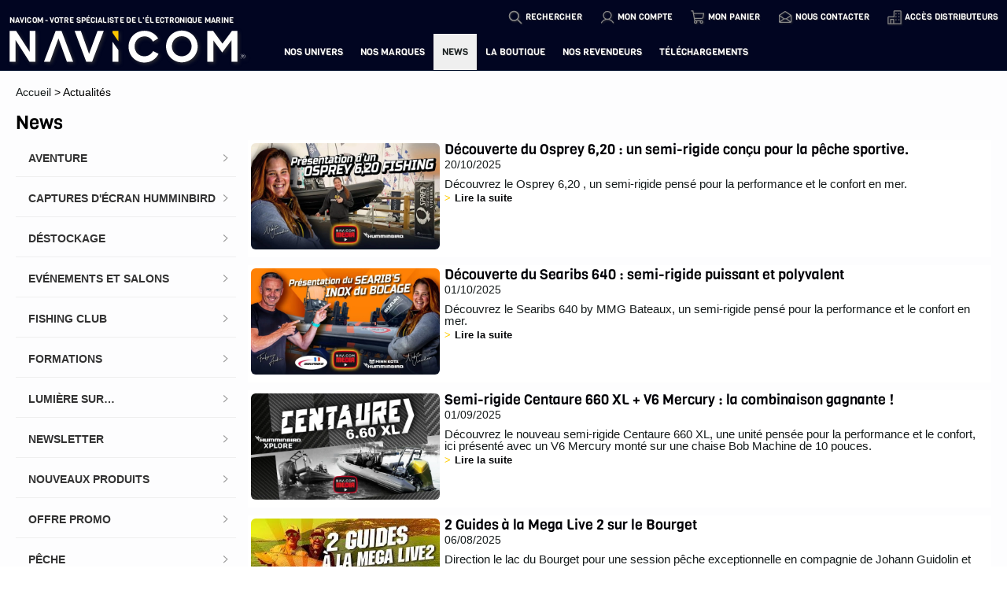

--- FILE ---
content_type: text/html;charset=utf-8
request_url: https://www.navicom.fr/actualites/?page=3
body_size: 24158
content:
<!DOCTYPE html><html  lang="fr"><head><meta charset="utf-8"><meta name="viewport" content="width=device-width, initial-scale=1"><title>Nos Actualités marines - Navicom - Votre spécialiste de l&#x27;électronique marine et pêche</title><style>.list-news .description{max-height:4em;overflow:hidden;text-overflow:ellipsis}.page-newslist .list-news img{height:auto;max-height:136px;-o-object-fit:cover;object-fit:cover;width:240px}</style><style>#footer-newsletter{margin-bottom:24px}#footer-newsletter .field{display:grid;grid-gap:6px;margin-bottom:6px}#footer-newsletter .field input[type=text]{min-height:45px}@media(min-width:420px){#footer-newsletter .field{grid-template-columns:1fr min-content}}#footer-newsletter .btn-flat{background-color:#000;color:#fff;margin:0}</style><link rel="stylesheet" href="/_nuxt/entry.Ds-twlUg.css" crossorigin><link rel="stylesheet" href="/_nuxt/default.CFIpCESG.css" crossorigin><link rel="stylesheet" href="/_nuxt/index.BkCji9yd.css" crossorigin><link rel="stylesheet" href="/_nuxt/pagination.u3YAULjA.css" crossorigin><link href="https://connect.facebook.net/en_US/fbevents.js" rel="preload" referrerpolicy="no-referrer" fetchpriority="low" as="script"><link rel="modulepreload" as="script" crossorigin href="/_nuxt/BYoLiaHD.js"><link rel="modulepreload" as="script" crossorigin href="/_nuxt/CJrVbxeu.js"><link rel="modulepreload" as="script" crossorigin href="/_nuxt/DDE0Vgwq.js"><link rel="modulepreload" as="script" crossorigin href="/_nuxt/DuAV58dt.js"><link rel="modulepreload" as="script" crossorigin href="/_nuxt/crG6u2v1.js"><link rel="modulepreload" as="script" crossorigin href="/_nuxt/BjhQ5p8N.js"><link rel="modulepreload" as="script" crossorigin href="/_nuxt/sx0VmABf.js"><link rel="modulepreload" as="script" crossorigin href="/_nuxt/wib60QEX.js"><link rel="modulepreload" as="script" crossorigin href="/_nuxt/CPb6Cmi0.js"><link rel="modulepreload" as="script" crossorigin href="/_nuxt/C9iwQtTY.js"><link rel="modulepreload" as="script" crossorigin href="/_nuxt/CjfvaAAD.js"><link rel="modulepreload" as="script" crossorigin href="/_nuxt/DaIZ-GSl.js"><link rel="modulepreload" as="script" crossorigin href="/_nuxt/D2az8zEL.js"><link rel="modulepreload" as="script" crossorigin href="/_nuxt/Bcli_M3e.js"><link rel="preload" as="fetch" fetchpriority="low" crossorigin="anonymous" href="/_nuxt/builds/meta/73b327fe-0c26-4e8d-ab70-0c8d74ae345e.json"><meta name="description" content="Systèmes de navigation GPS et d'électronique marine. Importateur et distributeur des marques Magellan, Nexus, Lorenz, Petzl, Humminbird et KVH. Electronique embarquée pour la plaisance et les professionnels du nautisme : compas, radars, antenne satellite,"><link rel="icon" type="image/svg" href="/favicon.ico"><meta name="robots" content="index, follow, max-image-preview:large, max-snippet:-1, max-video-preview:-1"><script type="module" src="/_nuxt/BYoLiaHD.js" crossorigin></script><script id="unhead:payload" type="application/json">{"titleTemplate":"%s - Navicom - Votre spécialiste de l'électronique marine et pêche"}</script></head><body><div id="__nuxt"><!--[--><div id="header-background"></div><header><div class="menu"><img id="menu-burger" src="data:image/svg+xml,%3csvg%20width=&#39;32&#39;%20height=&#39;32&#39;%20viewBox=&#39;0%200%2032%2032&#39;%20fill=&#39;none&#39;%20xmlns=&#39;http://www.w3.org/2000/svg&#39;%3e%3cpath%20d=&#39;M28.5%2016C28.5%2016.3978%2028.342%2016.7794%2028.0607%2017.0607C27.7794%2017.342%2027.3978%2017.5%2027%2017.5H5C4.60218%2017.5%204.22064%2017.342%203.93934%2017.0607C3.65804%2016.7794%203.5%2016.3978%203.5%2016C3.5%2015.6022%203.65804%2015.2206%203.93934%2014.9393C4.22064%2014.658%204.60218%2014.5%205%2014.5H27C27.3978%2014.5%2027.7794%2014.658%2028.0607%2014.9393C28.342%2015.2206%2028.5%2015.6022%2028.5%2016ZM5%209.5H27C27.3978%209.5%2027.7794%209.34196%2028.0607%209.06066C28.342%208.77936%2028.5%208.39782%2028.5%208C28.5%207.60218%2028.342%207.22064%2028.0607%206.93934C27.7794%206.65804%2027.3978%206.5%2027%206.5H5C4.60218%206.5%204.22064%206.65804%203.93934%206.93934C3.65804%207.22064%203.5%207.60218%203.5%208C3.5%208.39782%203.65804%208.77936%203.93934%209.06066C4.22064%209.34196%204.60218%209.5%205%209.5ZM27%2022.5H5C4.60218%2022.5%204.22064%2022.658%203.93934%2022.9393C3.65804%2023.2206%203.5%2023.6022%203.5%2024C3.5%2024.3978%203.65804%2024.7794%203.93934%2025.0607C4.22064%2025.342%204.60218%2025.5%205%2025.5H27C27.3978%2025.5%2027.7794%2025.342%2028.0607%2025.0607C28.342%2024.7794%2028.5%2024.3978%2028.5%2024C28.5%2023.6022%2028.342%2023.2206%2028.0607%2022.9393C27.7794%2022.658%2027.3978%2022.5%2027%2022.5Z&#39;%20fill=&#39;white&#39;/%3e%3c/svg%3e" class="mobile" width="32" height="33" alt=""><div class="logo"><!--[--><span class="heading">Navicom - Votre spécialiste de l&#39;électronique marine</span><a href="/" class=""><img src="/logo-navicom.svg" width="300" height="54" alt="Navicom"></a><!--]--></div><nav id="menu-wrapper"><ul id="menu-tools" class="menu-items"><li><a href="/chercher" class="" title="Rechercher"><img src="data:image/svg+xml,%3c!--%20source:%20Phosphor%20--%3e%3csvg%20xmlns=&#39;http://www.w3.org/2000/svg&#39;%20width=&#39;20&#39;%20height=&#39;20&#39;%20viewBox=&#39;0%200%2024%2024&#39;%3e%3cpath%20fill=&#39;none&#39;%20stroke=&#39;%23888888&#39;%20stroke-linecap=&#39;round&#39;%20stroke-linejoin=&#39;round&#39;%20stroke-width=&#39;2&#39;%20d=&#39;m21%2021l-6-6m2-5a7%207%200%201%201-14%200a7%207%200%200%201%2014%200Z&#39;%20/%3e%3c/svg%3e" width="20" height="20" alt><span>Rechercher</span></a></li><li><a href="/mon-compte/" class="" title="Mon compte"><img src="data:image/svg+xml,%3c!--%20source:%20Phosphor%20--%3e%3csvg%20xmlns=&#39;http://www.w3.org/2000/svg&#39;%20width=&#39;20&#39;%20height=&#39;20&#39;%20viewBox=&#39;0%200%20256%20256&#39;%3e%3cpath%20fill=&#39;%23888888&#39;%20d=&#39;M230.92%20212c-15.23-26.33-38.7-45.21-66.09-54.16a72%2072%200%201%200-73.66%200c-27.39%208.94-50.86%2027.82-66.09%2054.16a8%208%200%201%200%2013.85%208c18.84-32.56%2052.14-52%2089.07-52s70.23%2019.44%2089.07%2052a8%208%200%201%200%2013.85-8M72%2096a56%2056%200%201%201%2056%2056a56.06%2056.06%200%200%201-56-56&#39;%20/%3e%3c/svg%3e" width="20" height="20" alt><span>Mon compte</span></a></li><li><a href="/panier/" class="" title="Mon panier"><img src="data:image/svg+xml,%3c!--%20source:%20Phosphor%20--%3e%3csvg%20width=&#39;20&#39;%20height=&#39;20&#39;%20viewBox=&#39;0%200%2032%2032&#39;%20fill=&#39;%23888888&#39;%20xmlns=&#39;http://www.w3.org/2000/svg&#39;%3e%3cpath%20d=&#39;M28.7675%207.35875C28.6736%207.24642%2028.5562%207.15607%2028.4236%207.09408C28.291%207.03209%2028.1464%206.99998%2028%207H7.835L7.075%202.82125C7.03314%202.59083%206.91174%202.38242%206.73196%202.23234C6.55218%202.08226%206.32544%202.00003%206.09125%202H3C2.73478%202%202.48043%202.10536%202.29289%202.29289C2.10536%202.48043%202%202.73478%202%203C2%203.26522%202.10536%203.51957%202.29289%203.70711C2.48043%203.89464%202.73478%204%203%204H5.25L8.445%2021.5362C8.53911%2022.0563%208.76895%2022.5423%209.11125%2022.945C8.63881%2023.3863%208.29781%2023.9498%208.12607%2024.573C7.95433%2025.1962%207.95856%2025.8549%208.13829%2026.4759C8.31801%2027.0968%208.66622%2027.6559%209.14428%2028.0911C9.62235%2028.5263%2010.2116%2028.8205%2010.8467%2028.9412C11.4818%2029.062%2012.1379%2029.0044%2012.7423%2028.775C13.3467%2028.5456%2013.8758%2028.1533%2014.2708%2027.6416C14.6658%2027.1299%2014.9114%2026.5187%2014.9804%2025.8759C15.0493%2025.2332%2014.9388%2024.5838%2014.6613%2024H20.3388C20.115%2024.4684%2019.9993%2024.981%2020%2025.5C20%2026.1922%2020.2053%2026.8689%2020.5899%2027.4445C20.9744%2028.0201%2021.5211%2028.4687%2022.1606%2028.7336C22.8001%2028.9985%2023.5039%2029.0678%2024.1828%2028.9327C24.8617%2028.7977%2025.4854%2028.4644%2025.9749%2027.9749C26.4644%2027.4854%2026.7977%2026.8617%2026.9327%2026.1828C27.0678%2025.5039%2026.9985%2024.8001%2026.7336%2024.1606C26.4687%2023.5211%2026.0201%2022.9744%2025.4445%2022.5899C24.8689%2022.2053%2024.1922%2022%2023.5%2022H11.3962C11.1621%2022%2010.9353%2021.9177%2010.7555%2021.7677C10.5758%2021.6176%2010.4544%2021.4092%2010.4125%2021.1787L10.0162%2019H24.5163C25.2188%2018.9999%2025.8991%2018.7532%2026.4384%2018.303C26.9777%2017.8527%2027.3419%2017.2275%2027.4675%2016.5362L28.9875%208.17875C29.0132%208.0343%2029.0069%207.88596%2028.9688%207.74424C28.9308%207.60253%2028.8621%207.47092%2028.7675%207.35875ZM13%2025.5C13%2025.7967%2012.912%2026.0867%2012.7472%2026.3334C12.5824%2026.58%2012.3481%2026.7723%2012.074%2026.8858C11.7999%2026.9993%2011.4983%2027.0291%2011.2074%2026.9712C10.9164%2026.9133%2010.6491%2026.7704%2010.4393%2026.5607C10.2296%2026.3509%2010.0867%2026.0836%2010.0288%2025.7926C9.97094%2025.5017%2010.0006%2025.2001%2010.1142%2024.926C10.2277%2024.6519%2010.42%2024.4176%2010.6666%2024.2528C10.9133%2024.088%2011.2033%2024%2011.5%2024C11.8978%2024%2012.2794%2024.158%2012.5607%2024.4393C12.842%2024.7206%2013%2025.1022%2013%2025.5ZM25%2025.5C25%2025.7967%2024.912%2026.0867%2024.7472%2026.3334C24.5824%2026.58%2024.3481%2026.7723%2024.074%2026.8858C23.7999%2026.9993%2023.4983%2027.0291%2023.2074%2026.9712C22.9164%2026.9133%2022.6491%2026.7704%2022.4393%2026.5607C22.2296%2026.3509%2022.0867%2026.0836%2022.0288%2025.7926C21.9709%2025.5017%2022.0007%2025.2001%2022.1142%2024.926C22.2277%2024.6519%2022.42%2024.4176%2022.6666%2024.2528C22.9133%2024.088%2023.2033%2024%2023.5%2024C23.8978%2024%2024.2794%2024.158%2024.5607%2024.4393C24.842%2024.7206%2025%2025.1022%2025%2025.5ZM25.5%2016.1787C25.458%2016.4098%2025.3361%2016.6187%2025.1555%2016.7689C24.975%2016.919%2024.7473%2017.0008%2024.5125%2017H9.6525L8.19875%209H26.8013L25.5%2016.1787Z&#39;%20fill=&#39;%23888888&#39;%20/%3e%3c/svg%3e" width="20" height="20" alt><span>Mon panier</span><!----></a></li><li><a href="/contact/" class="" title="Nous contacter"><img src="data:image/svg+xml,%3c!--%20source:%20Phosphor%20--%3e%3csvg%20width=&#39;32&#39;%20height=&#39;32&#39;%20viewBox=&#39;0%200%2032%2032&#39;%20fill=&#39;none&#39;%20xmlns=&#39;http://www.w3.org/2000/svg&#39;%3e%3cpath%20d=&#39;M28.555%2011.1675L16.555%203.16754C16.3907%203.0579%2016.1975%202.99939%2016%202.99939C15.8025%202.99939%2015.6093%203.0579%2015.445%203.16754L3.445%2011.1675C3.30801%2011.2589%203.19572%2011.3827%203.11809%2011.528C3.04046%2011.6732%202.99989%2011.8354%203%2012V25C3%2025.5305%203.21071%2026.0392%203.58579%2026.4143C3.96086%2026.7893%204.46957%2027%205%2027H27C27.5304%2027%2028.0391%2026.7893%2028.4142%2026.4143C28.7893%2026.0392%2029%2025.5305%2029%2025V12C29.0001%2011.8354%2028.9595%2011.6732%2028.8819%2011.528C28.8043%2011.3827%2028.692%2011.2589%2028.555%2011.1675ZM12.09%2019L5%2024V13.9413L12.09%2019ZM14.1362%2020H17.8638L24.9425%2025H7.0575L14.1362%2020ZM19.91%2019L27%2013.9413V24L19.91%2019ZM16%205.20129L26.2388%2012.0275L17.8638%2018H14.1388L5.76375%2012.0275L16%205.20129Z&#39;%20fill=&#39;%23888888&#39;%20/%3e%3c/svg%3e" width="20" height="20" alt><span>Nous contacter</span></a></li><li><a href="https://extranet.navicom.fr/" target="_blank" title="Accès distributeurs"><img src="data:image/svg+xml,%3csvg%20width=&#39;32&#39;%20height=&#39;32&#39;%20viewBox=&#39;0%200%2032%2032&#39;%20fill=&#39;none&#39;%20xmlns=&#39;http://www.w3.org/2000/svg&#39;%3e%3cpath%20d=&#39;M28%202H16C15.4696%202%2014.9609%202.21071%2014.5858%202.58579C14.2107%202.96086%2014%203.46957%2014%204V14H4C3.46957%2014%202.96086%2014.2107%202.58579%2014.5858C2.21071%2014.9609%202%2015.4696%202%2016V30H30V4C30%203.46957%2029.7893%202.96086%2029.4142%202.58579C29.0391%202.21071%2028.5304%202%2028%202ZM9%2028V21H13V28H9ZM28%2028H15V20C15%2019.7348%2014.8946%2019.4804%2014.7071%2019.2929C14.5196%2019.1054%2014.2652%2019%2014%2019H8C7.73478%2019%207.48043%2019.1054%207.29289%2019.2929C7.10536%2019.4804%207%2019.7348%207%2020V28H4V16H16V4H28V28Z&#39;%20fill=&#39;%23888888&#39;/%3e%3cpath%20d=&#39;M18%208H20V10H18V8ZM24%208H26V10H24V8ZM18%2014H20V16H18V14ZM24%2014H26V16H24V14ZM18%2020H20V22H18V20ZM24%2020H26V22H24V20Z&#39;%20fill=&#39;%23888888&#39;/%3e%3c/svg%3e" width="20" height="20" alt=""><span>Accès Distributeurs</span></a></li></ul><ul id="menu-content" class="menu-items"><li><a href="/nos-univers/" class="">Nos univers</a><!--[--><!--[--><!--[--><ul class="smenu mobile-no" data-island-uid="3327d8f4-b53b-4713-aed9-2815add41e28"><!--[--><li class="column"><a href="/electronique-de-bord/" class="">Électronique de Bord</a><ul class="smenu-lvl2"><!--[--><li class="column"><a href="/electronique-de-bord/sondeurs-et-combines/" class="">Sondeurs et combinés</a><ul class="smenu-lvl3"><!--[--><li class="column"><a href="/electronique-de-bord/sondeurs-et-combines/serie-hdr650" class="">SÉRIE HDR650</a><!----></li><li class="column"><a href="/electronique-de-bord/sondeurs-et-combines/serie-piranha-max" class="">SÉRIE PIRANHA MAX</a><!----></li><li class="column"><a href="/electronique-de-bord/sondeurs-et-combines/serie-helix" class="">SÉRIE HELIX</a><ul class="smenu-lvl4"><!--[--><li class="column"><a href="/electronique-de-bord/sondeurs-et-combines/serie-helix/serie-helix-5-g2-" class="">Série HELIX 5 G2 </a><!----></li><li class="column"><a href="/electronique-de-bord/sondeurs-et-combines/serie-helix/serie-helix-5-g3" class="">Série HELIX 5 G3</a><!----></li><li class="column"><a href="/electronique-de-bord/sondeurs-et-combines/serie-helix/serie-helix-7-g4" class="">Série HELIX 7 G4</a><!----></li><li class="column"><a href="/electronique-de-bord/sondeurs-et-combines/serie-helix/serie-helix-7-g4n" class="">Série HELIX 7 G4N</a><!----></li><li class="column"><a href="/electronique-de-bord/sondeurs-et-combines/serie-helix/serie-helix-10-g4n" class="">Série HELIX 10 G4N</a><!----></li><!--]--></ul></li><li class="column"><a href="/electronique-de-bord/sondeurs-et-combines/serie-xplore" class="">SÉRIE XPLORE</a><ul class="smenu-lvl4"><!--[--><li class="column"><a href="/electronique-de-bord/sondeurs-et-combines/serie-xplore/serie-xplore-9" class="">SÉRIE XPLORE 9</a><!----></li><li class="column"><a href="/electronique-de-bord/sondeurs-et-combines/serie-xplore/serie-xplore-10" class="">SÉRIE XPLORE 10</a><!----></li><li class="column"><a href="/electronique-de-bord/sondeurs-et-combines/serie-xplore/serie-xplore-12" class="">SÉRIE XPLORE 12</a><!----></li><!--]--></ul></li><li class="column"><a href="/electronique-de-bord/sondeurs-et-combines/serie-apex-" class="">SÉRIE APEX </a><ul class="smenu-lvl4"><!--[--><li class="column"><a href="/electronique-de-bord/sondeurs-et-combines/serie-apex-/apex-16" class="">APEX 16</a><!----></li><li class="column"><a href="/electronique-de-bord/sondeurs-et-combines/serie-apex-/apex-13" class="">APEX 13</a><!----></li><li class="column"><a href="/electronique-de-bord/sondeurs-et-combines/serie-apex-/226651" class="">APEX 19</a><!----></li><!--]--></ul></li><li class="column"><a href="/electronique-de-bord/sondeurs-et-combines/accessoires-equipements" class="">Accessoires &amp; Équipements</a><ul class="smenu-lvl4"><!--[--><li class="column"><a href="/electronique-de-bord/sondeurs-et-combines/accessoires-equipements/sondes" class="">Sondes</a><ul class="smenu-lvl5"><!--[--><li class="column"><a href="/electronique-de-bord/sondeurs-et-combines/accessoires-equipements/sondes/sondes-humminbird" class="">Sondes Humminbird</a></li><li class="column"><a href="/electronique-de-bord/sondeurs-et-combines/accessoires-equipements/sondes/supports-et-accessoires-de-sondes" class="">Supports et accessoires de Sondes</a></li><li class="column"><a href="/electronique-de-bord/sondeurs-et-combines/accessoires-equipements/sondes/sondes-airmar-classique-600-w" class="">Sondes Airmar Classique 600 W</a></li><li class="column"><a href="/electronique-de-bord/sondeurs-et-combines/accessoires-equipements/sondes/sondes-airmar-chirp-600-w" class="">Sondes Airmar CHIRP 600 W</a></li><li class="column"><a href="/electronique-de-bord/sondeurs-et-combines/accessoires-equipements/sondes/sondes-airmar-chirp-1-kw" class="">Sondes Airmar CHIRP 1 KW</a></li><li class="column"><a href="/electronique-de-bord/sondeurs-et-combines/accessoires-equipements/sondes/sondes-airmar-chirp-dual-channel" class="">Sondes Airmar CHIRP Dual Channel</a></li><!--]--></ul></li><li class="column"><a href="/electronique-de-bord/sondeurs-et-combines/accessoires-equipements/sonde-mega-live" class="">MEGA Live Imaging</a><!----></li><li class="column"><a href="/electronique-de-bord/sondeurs-et-combines/accessoires-equipements/360-imaging" class="">MEGA 360 Imaging</a><!----></li><li class="column"><a href="/electronique-de-bord/sondeurs-et-combines/accessoires-equipements/radar" class="">Radar Chirp</a><!----></li><li class="column"><a href="/electronique-de-bord/sondeurs-et-combines/accessoires-equipements/reseau" class="">Réseau</a><ul class="smenu-lvl5"><!--[--><li class="column"><a href="/electronique-de-bord/sondeurs-et-combines/accessoires-equipements/reseau/cables-ethernet" class="">Câbles Ethernet</a></li><!--]--></ul></li><li class="column"><a href="/electronique-de-bord/sondeurs-et-combines/accessoires-equipements/accessoires-de-montage" class="">Accessoires de Montage</a><!----></li><li class="column"><a href="/electronique-de-bord/sondeurs-et-combines/accessoires-equipements/cordons-dalimentation" class="">Cordons d&#39;Alimentation</a><!----></li><li class="column"><a href="/electronique-de-bord/sondeurs-et-combines/accessoires-equipements/etriers-de-fixation-decran" class="">Etriers de fixation d&#39;Écran</a><!----></li><li class="column"><a href="/electronique-de-bord/sondeurs-et-combines/accessoires-equipements/housses-et-capots-de-protection" class="">Housses et capots de protection</a><!----></li><li class="column"><a href="/electronique-de-bord/sondeurs-et-combines/accessoires-equipements/kit-dencastrement" class="">Kit d&#39;encastrement</a><!----></li><li class="column"><a href="/electronique-de-bord/sondeurs-et-combines/accessoires-equipements/gps" class="">Antennes GPS</a><!----></li><li class="column"><a href="/electronique-de-bord/sondeurs-et-combines/accessoires-equipements/kit-de-transformation-en-sondeur-portable" class="">Kit de transformation en sondeur portable</a><!----></li><!--]--></ul></li><li class="column"><a href="/electronique-de-bord/sondeurs-et-combines/technologies-humminbird" class="">Technologies Humminbird</a><!----></li><!--]--></ul></li><li class="column"><a href="/electronique-de-bord/ecrans-multifonctions/" class="">Écrans Multifonctions</a><ul class="smenu-lvl3"><!--[--><li class="column"><a href="/electronique-de-bord/ecrans-multifonctions/ecrans-multifonctions-nova" class="">Écrans Multifonctions NOVA</a><!----></li><li class="column"><a href="/electronique-de-bord/ecrans-multifonctions/ecrans-auxiliaires-nova" class="">Écrans Auxiliaires NOVA</a><!----></li><li class="column"><a href="/electronique-de-bord/ecrans-multifonctions/radar" class="">Radar</a><!----></li><li class="column"><a href="/electronique-de-bord/ecrans-multifonctions/sondes" class="">Sondes</a><!----></li><li class="column"><a href="/electronique-de-bord/ecrans-multifonctions/accessoires" class="">Accessoires</a><!----></li><li class="column"><a href="/electronique-de-bord/ecrans-multifonctions/technologies-nova" class="">Technologies NOVA</a><!----></li><!--]--></ul></li><li class="column"><a href="/electronique-de-bord/cartes-de-navigation/" class="">Cartes de Navigation</a><ul class="smenu-lvl3"><!--[--><li class="column"><a href="/electronique-de-bord/cartes-de-navigation/navionics" class="">Navionics</a><ul class="smenu-lvl4"><!--[--><li class="column"><a href="/electronique-de-bord/cartes-de-navigation/navionics/platinum-" class="">Platinum +</a><ul class="smenu-lvl5"><!--[--><li class="column"><a href="/electronique-de-bord/cartes-de-navigation/navionics/platinum-/regular" class="">REGULAR</a></li><li class="column"><a href="/electronique-de-bord/cartes-de-navigation/navionics/platinum-/large" class="">LARGE</a></li><!--]--></ul></li><li class="column"><a href="/electronique-de-bord/cartes-de-navigation/navionics/navionics" class="">Navionics +</a><ul class="smenu-lvl5"><!--[--><li class="column"><a href="/electronique-de-bord/cartes-de-navigation/navionics/navionics/regular" class="">REGULAR</a></li><li class="column"><a href="/electronique-de-bord/cartes-de-navigation/navionics/navionics/large" class="">LARGE</a></li><!--]--></ul></li><li class="column"><a href="/electronique-de-bord/cartes-de-navigation/navionics/navionics-updates" class="">Navionics Updates</a><!----></li><!--]--></ul></li><li class="column"><a href="/electronique-de-bord/cartes-de-navigation/humminbird" class="">Humminbird</a><!----></li><!--]--></ul></li><li class="column"><a href="/electronique-de-bord/cameras-nocturnes/" class="">Caméras Nocturnes</a><!----></li><li class="column"><a href="/electronique-de-bord/instruments-de-navigation/" class="">Instruments de Navigation</a><ul class="smenu-lvl3"><!--[--><li class="column"><a href="/electronique-de-bord/instruments-de-navigation/girouette---anemometre" class="">Girouette - Anémomètre</a><!----></li><li class="column"><a href="/electronique-de-bord/instruments-de-navigation/accessoires" class="">Accessoires</a><!----></li><li class="column"><a href="/electronique-de-bord/instruments-de-navigation/meteo-a-bord" class="">Météo à Bord</a><!----></li><li class="column"><a href="/electronique-de-bord/instruments-de-navigation/centrales-de-navigation" class="">Centrales de Navigation</a><!----></li><!--]--></ul></li><li class="column"><a href="/electronique-de-bord/pilotes-automatiques/" class="">Pilotes Automatiques</a><ul class="smenu-lvl3"><!--[--><li class="column"><a href="/electronique-de-bord/pilotes-automatiques/pilotes-humminbird" class="">Pilotes Humminbird</a><!----></li><li class="column"><a href="/electronique-de-bord/pilotes-automatiques/unites-de-puissance" class="">Unités de puissance</a><!----></li><li class="column"><a href="/electronique-de-bord/pilotes-automatiques/mobilepilot-searebbel" class="">MobilePilot SeaRebbel </a><!----></li><!--]--></ul></li><!--]--></ul></li><li class="column"><a href="/equipement-peche/" class="">Équipement Pêche</a><ul class="smenu-lvl2"><!--[--><li class="column"><a href="/equipement-peche/moteurs-electriques-minn-kota/" class="">Moteurs Électriques MINN KOTA</a><ul class="smenu-lvl3"><!--[--><li class="column"><a href="/equipement-peche/moteurs-electriques-minn-kota/moteurs-peche-en-eau-douce" class="">Moteurs Pêche en Eau Douce</a><ul class="smenu-lvl4"><!--[--><li class="column"><a href="/equipement-peche/moteurs-electriques-minn-kota/moteurs-peche-en-eau-douce/moteurs-montage-avant-eau-douce" class="">Moteurs Montage Avant Eau Douce</a><!----></li><li class="column"><a href="/equipement-peche/moteurs-electriques-minn-kota/moteurs-peche-en-eau-douce/moteurs-arrieres-eau-douce" class="">Moteurs Montage Arrière Eau Douce</a><!----></li><!--]--></ul></li><li class="column"><a href="/equipement-peche/moteurs-electriques-minn-kota/moteurs-peche-en-eau-salee" class="">Moteurs Pêche en Eau Salée</a><ul class="smenu-lvl4"><!--[--><li class="column"><a href="/equipement-peche/moteurs-electriques-minn-kota/moteurs-peche-en-eau-salee/moteurs-montage-avant-eau-salee" class="">Moteurs Montage Avant Eau Salée</a><!----></li><li class="column"><a href="/equipement-peche/moteurs-electriques-minn-kota/moteurs-peche-en-eau-salee/moteurs-arrieres-eau-salee" class="">Moteurs Montage Arrières Eau Salée</a><!----></li><!--]--></ul></li><li class="column"><a href="/equipement-peche/moteurs-electriques-minn-kota/moteurs-electriques-pour-kayak" class="">Moteurs Électriques pour KAYAK</a><!----></li><li class="column"><a href="/equipement-peche/moteurs-electriques-minn-kota/accessoires-moteurs-electriques" class="">Accessoires Moteurs électriques</a><ul class="smenu-lvl4"><!--[--><li class="column"><a href="/equipement-peche/moteurs-electriques-minn-kota/accessoires-moteurs-electriques/helices" class="">Hélices </a><!----></li><li class="column"><a href="/equipement-peche/moteurs-electriques-minn-kota/accessoires-moteurs-electriques/pedales-electriques" class="">Pédales électriques</a><!----></li><li class="column"><a href="/equipement-peche/moteurs-electriques-minn-kota/accessoires-moteurs-electriques/accessoires-installation" class="">Accessoires installation</a><!----></li><li class="column"><a href="/equipement-peche/moteurs-electriques-minn-kota/accessoires-moteurs-electriques/telecommande-sans-fil" class="">Télécommandes Sans Fil</a><!----></li><li class="column"><a href="/equipement-peche/moteurs-electriques-minn-kota/accessoires-moteurs-electriques/i-pilot-i-pilot-link--copilot-autopilot" class="">I Pilot  / I Pilot Link  /Copilot / Autopilot</a><!----></li><li class="column"><a href="/equipement-peche/moteurs-electriques-minn-kota/accessoires-moteurs-electriques/systeme-de-fixation-pour-moteur-avant" class="">Système de fixation pour moteur avant</a><!----></li><li class="column"><a href="/equipement-peche/moteurs-electriques-minn-kota/accessoires-moteurs-electriques/extension-pour-poignee-moteur-tableau-arriere" class="">Extension pour poignée moteur tableau arrière</a><!----></li><li class="column"><a href="/equipement-peche/moteurs-electriques-minn-kota/accessoires-moteurs-electriques/adaptateur-sonde-mdi-msi-moteur-electrique" class="">Adaptateur sonde MDI / MSI+ moteur électrique</a><!----></li><li class="column"><a href="/equipement-peche/moteurs-electriques-minn-kota/accessoires-moteurs-electriques/adaptateur-sonde-dual-spectrum-chirp-moteur-electrique" class="">Adaptateur sonde Dual Spectrum CHIRP moteur électrique</a><!----></li><li class="column"><a href="/equipement-peche/moteurs-electriques-minn-kota/accessoires-moteurs-electriques/accessoires-sondeurs-us-us2-sonde-universelle" class="">Adaptateur sonde US/US2 sonde universelle</a><!----></li><!--]--></ul></li><li class="column"><a href="/equipement-peche/moteurs-electriques-minn-kota/batteries-moteurs-electriques" class="">Batteries Moteurs Électriques</a><ul class="smenu-lvl4"><!--[--><li class="column"><a href="/equipement-peche/moteurs-electriques-minn-kota/batteries-moteurs-electriques/accessoires-batteries" class="">Accessoires Batteries</a><!----></li><li class="column"><a href="/equipement-peche/moteurs-electriques-minn-kota/batteries-moteurs-electriques/batteries-lithium-bsr-brushless-plus" class="">Batteries Lithium BSR BRUSHLESS + </a><!----></li><li class="column"><a href="/equipement-peche/moteurs-electriques-minn-kota/batteries-moteurs-electriques/batteries-lithium-bsr-prestigeplus" class="">Batteries Lithium BSR PRESTIGE+</a><!----></li><li class="column"><a href="/equipement-peche/moteurs-electriques-minn-kota/batteries-moteurs-electriques/batteries-lithium-bsr-prestige" class="">Batteries Lithium BSR PRESTIGE</a><!----></li><li class="column"><a href="/equipement-peche/moteurs-electriques-minn-kota/batteries-moteurs-electriques/batteries-lithium-bsr-monobloc" class="">Batteries Lithium BSR Monobloc</a><!----></li><li class="column"><a href="/equipement-peche/moteurs-electriques-minn-kota/batteries-moteurs-electriques/batteries-lithium-bsr-eco" class="">Batteries Lithium BSR ECO</a><!----></li><li class="column"><a href="/equipement-peche/moteurs-electriques-minn-kota/batteries-moteurs-electriques/batteries-a-decharge-lente-mk-pro" class="">Batteries à décharge lente MK Pro</a><!----></li><!--]--></ul></li><li class="column"><a href="/equipement-peche/moteurs-electriques-minn-kota/technologies-minn-kota" class="">Technologies MINN KOTA</a><!----></li><li class="column"><a href="/equipement-peche/moteurs-electriques-minn-kota/chargeurs-pour-batteries-plomb" class="">Chargeurs pour batteries Plomb</a><!----></li><!--]--></ul></li><li class="column"><a href="/equipement-peche/bateau-amorceur-deeper/" class="">Bateau Amorceur DEEPER</a><!----></li><li class="column"><a href="/equipement-peche/sondeurs-sans-fil-deeper/" class="">Sondeurs Sans Fil DEEPER</a><ul class="smenu-lvl3"><!--[--><li class="column"><a href="/equipement-peche/sondeurs-sans-fil-deeper/accessoires-deeper" class="">Accessoires Deeper</a><!----></li><!--]--></ul></li><li class="column"><a href="/equipement-peche/ancres-hydraulique-raptor/" class="">Ancres Hydraulique RAPTOR</a><ul class="smenu-lvl3"><!--[--><li class="column"><a href="/equipement-peche/ancres-hydraulique-raptor/accessoires" class="">Accessoires</a><!----></li><!--]--></ul></li><li class="column"><a href="/equipement-peche/ancres-electriques-talon/" class="">Ancres Electriques TALON</a><!----></li><li class="column"><a href="/equipement-peche/treuils-de-peche-cannon/" class="">Treuils de Pêche CANNON</a><ul class="smenu-lvl3"><!--[--><li class="column"><a href="/equipement-peche/treuils-de-peche-cannon/treuils-de-peche-mer" class="">Treuils de pêche Eau Salée</a><!----></li><li class="column"><a href="/equipement-peche/treuils-de-peche-cannon/treuils-de-peche-eaux-douces" class="">Treuils de pêche Eau Douce</a><!----></li><li class="column"><a href="/equipement-peche/treuils-de-peche-cannon/accessoires-pour-treuils-et-portes-cannes" class="">Accessoires CANNON</a><ul class="smenu-lvl4"><!--[--><li class="column"><a href="/equipement-peche/treuils-de-peche-cannon/accessoires-pour-treuils-et-portes-cannes/accessoires-pour-ligne" class="">Accessoires pour ligne</a><!----></li><li class="column"><a href="/equipement-peche/treuils-de-peche-cannon/accessoires-pour-treuils-et-portes-cannes/supports-de-cannes" class="">Supports de Cannes</a><!----></li><li class="column"><a href="/equipement-peche/treuils-de-peche-cannon/accessoires-pour-treuils-et-portes-cannes/systemes-de-fixation" class="">Systèmes de fixation</a><!----></li><li class="column"><a href="/equipement-peche/treuils-de-peche-cannon/accessoires-pour-treuils-et-portes-cannes/autres-accessoires" class="">Autres accessoires</a><!----></li><!--]--></ul></li><!--]--></ul></li><li class="column"><a href="/equipement-peche/accessoires-peche-et-loisirs/" class="">Accessoires Pêche et Loisirs</a><ul class="smenu-lvl3"><!--[--><li class="column"><a href="/equipement-peche/accessoires-peche-et-loisirs/vetements" class="">Vêtements</a><!----></li><li class="column"><a href="/equipement-peche/accessoires-peche-et-loisirs/accessoires-peche" class="">Accessoires pêche</a><!----></li><!--]--></ul></li><li class="column"><a href="/equipement-peche/ancres-flottantes/" class="">Ancres flottantes</a><!----></li><li class="column"><a href="/equipement-peche/pack-installation/" class="">Pack Installation</a><!----></li><!--]--></ul></li><li class="column"><a href="/securite-en-mer/" class="">Sécurité En Mer</a><ul class="smenu-lvl2"><!--[--><li class="column"><a href="/securite-en-mer/balises/" class="">Balises</a><ul class="smenu-lvl3"><!--[--><li class="column"><a href="/securite-en-mer/balises/balises-de-localisation" class="">Balises de Localisation </a><!----></li><li class="column"><a href="/securite-en-mer/balises/balises-personnelles" class="">Balises Personnelles</a><!----></li><li class="column"><a href="/securite-en-mer/balises/balises-de-localisation-et-detresse" class="">Balises de Détresse</a><!----></li><li class="column"><a href="/securite-en-mer/balises/accessoires" class="">Accessoires</a><!----></li><!--]--></ul></li><li class="column"><a href="/securite-en-mer/balises-mob-ais---sart-ais---sart-radar/" class="">Balises MOB AIS - SART AIS - SART RADAR</a><!----></li><li class="column"><a href="/securite-en-mer/coupe-circuit-moteur-sans-fil-pour-bateau/" class="">Coupe-circuit moteur sans fil pour bateau</a><!----></li><li class="column"><a href="/securite-en-mer/gilets-de-sauvetage/" class="">Gilets de Sauvetage</a><ul class="smenu-lvl3"><!--[--><li class="column"><a href="/securite-en-mer/gilets-de-sauvetage/crewfit-collection" class="">CREWFIT COLLECTION</a><ul class="smenu-lvl4"><!--[--><li class="column"><a href="/securite-en-mer/gilets-de-sauvetage/crewfit-collection/crewfit-180n-pro" class="">CREWFIT 180N PRO</a><!----></li><li class="column"><a href="/securite-en-mer/gilets-de-sauvetage/crewfit-collection/crewfit-165n-sport" class="">CREWFIT 165N SPORT</a><!----></li><!--]--></ul></li><li class="column"><a href="/securite-en-mer/gilets-de-sauvetage/packs-gilet-avec-balises" class="">PACKS GILET AVEC BALISES</a><!----></li><li class="column"><a href="/securite-en-mer/gilets-de-sauvetage/ergofit-collection" class="">ERGOFIT COLLECTION</a><!----></li><li class="column"><a href="/securite-en-mer/gilets-de-sauvetage/gamme-pro" class="">GAMME PRO</a><!----></li><li class="column"><a href="/securite-en-mer/gilets-de-sauvetage/brassieres-enfant" class="">GILETS ENFANTS</a><!----></li><li class="column"><a href="/securite-en-mer/gilets-de-sauvetage/rearmement-gilets" class="">Réarmement Gilets</a><!----></li><li class="column"><a href="/securite-en-mer/gilets-de-sauvetage/accessoires-gilets-de-sauvetage" class="">ACCESSOIRES GILETS DE SAUVETAGE</a><!----></li><li class="column"><a href="/securite-en-mer/gilets-de-sauvetage/response" class="">RESPONSE</a><!----></li><!--]--></ul></li><li class="column"><a href="/securite-en-mer/sauvetage/" class="">Sauvetage</a><!----></li><li class="column"><a href="/securite-en-mer/systeme-ais/" class="">Système AIS</a><ul class="smenu-lvl3"><!--[--><li class="column"><a href="/securite-en-mer/systeme-ais/emetteurs-recepteurs-ais" class="">Émetteurs - Récepteurs AIS</a><!----></li><li class="column"><a href="/securite-en-mer/systeme-ais/splitter-vhf" class="">Splitter VHF</a><!----></li><li class="column"><a href="/securite-en-mer/systeme-ais/accessoires-ais" class="">Accessoires AIS</a><!----></li><!--]--></ul></li><li class="column"><a href="/securite-en-mer/alerte-homme-a-la-mer/" class="">Alerte Homme à la mer</a><!----></li><li class="column"><a href="/securite-en-mer/detecteur-de-gaz/" class="">Détecteur de gaz</a><!----></li><!--]--></ul></li><li class="column"><a href="/communication-divertissement/" class="">Communication &amp; Divertissement</a><ul class="smenu-lvl2"><!--[--><li class="column"><a href="/communication-divertissement/casques-de-communication/" class="">Casques de Communication</a><ul class="smenu-lvl3"><!--[--><li class="column"><a href="/communication-divertissement/casques-de-communication/marine" class="">Marine</a><!----></li><li class="column"><a href="/communication-divertissement/casques-de-communication/plein-air" class="">Plein Air</a><!----></li><!--]--></ul></li><li class="column"><a href="/communication-divertissement/vhf/" class="">VHF</a><ul class="smenu-lvl3"><!--[--><li class="column"><a href="/communication-divertissement/vhf/vhf-marines-portables" class="">VHF Marines Portables</a><!----></li><li class="column"><a href="/communication-divertissement/vhf/vhf-marines-fixes" class="">VHF Marines Fixes</a><!----></li><li class="column"><a href="/communication-divertissement/vhf/accessoires" class="">Accessoires</a><ul class="smenu-lvl4"><!--[--><li class="column"><a href="/communication-divertissement/vhf/accessoires/accessoires-vhf-portables" class="">Accessoires VHF portables</a><ul class="smenu-lvl5"><!--[--><li class="column"><a href="/communication-divertissement/vhf/accessoires/accessoires-vhf-portables/alimentation" class="">Alimentation</a></li><li class="column"><a href="/communication-divertissement/vhf/accessoires/accessoires-vhf-portables/antenne" class="">Antenne</a></li><li class="column"><a href="/communication-divertissement/vhf/accessoires/accessoires-vhf-portables/clip-ceinture" class="">Clip Ceinture</a></li><li class="column"><a href="/communication-divertissement/vhf/accessoires/accessoires-vhf-portables/batterie" class="">Batterie</a></li><li class="column"><a href="/communication-divertissement/vhf/accessoires/accessoires-vhf-portables/chargeur" class="">Chargeur</a></li><li class="column"><a href="/communication-divertissement/vhf/accessoires/accessoires-vhf-portables/autres-accessoires" class="">Autres accessoires</a></li><!--]--></ul></li><li class="column"><a href="/communication-divertissement/vhf/accessoires/accessoires-vhf-fixes" class="">Accessoires VHF fixes</a><ul class="smenu-lvl5"><!--[--><li class="column"><a href="/communication-divertissement/vhf/accessoires/accessoires-vhf-fixes/supports-etriers-kit-encastrement" class="">Supports - Étriers - Kit encastrement</a></li><li class="column"><a href="/communication-divertissement/vhf/accessoires/accessoires-vhf-fixes/cables-et-autres-accessoires" class="">Câbles et autres accessoires</a></li><li class="column"><a href="/communication-divertissement/vhf/accessoires/accessoires-vhf-fixes/support-mural" class="">Support Mural</a></li><li class="column"><a href="/communication-divertissement/vhf/accessoires/accessoires-vhf-fixes/capots-de-protection" class="">Capots de protection</a></li><li class="column"><a href="/communication-divertissement/vhf/accessoires/accessoires-vhf-fixes/combine" class="">Combiné et station déportée</a></li><li class="column"><a href="/communication-divertissement/vhf/accessoires/accessoires-vhf-fixes/point-dacces-sans-fil" class="">Point d’accès sans fil</a></li><li class="column"><a href="/communication-divertissement/vhf/accessoires/accessoires-vhf-fixes/hautparleurs-externes" class="">Haut-parleurs externes</a></li><li class="column"><a href="/communication-divertissement/vhf/accessoires/accessoires-vhf-fixes/antennes-gps" class="">Antennes GPS</a></li><!--]--></ul></li><!--]--></ul></li><li class="column"><a href="/communication-divertissement/vhf/technologies-vhf-marine" class="">Technologies VHF Marine</a><!----></li><!--]--></ul></li><li class="column"><a href="/communication-divertissement/antennes-satellites-kvh/" class="">Antennes Satellites KVH</a><ul class="smenu-lvl3"><!--[--><li class="column"><a href="/communication-divertissement/antennes-satellites-kvh/reception-tv-satellitaire-marine" class="">Réception TV Satellitaire Marine</a><!----></li><li class="column"><a href="/communication-divertissement/antennes-satellites-kvh/reception-internet-haut-debit-satellitaire" class="">Réception internet haut débit Satellitaire</a><!----></li><li class="column"><a href="/communication-divertissement/antennes-satellites-kvh/accessoires-kvh" class="">Accessoires KVH</a><!----></li><li class="column"><a href="/communication-divertissement/antennes-satellites-kvh/technologies-kvh" class="">Technologies KVH</a><!----></li><!--]--></ul></li><li class="column"><a href="/communication-divertissement/corne-de-brume/" class="">Corne de Brume</a><!----></li><!--]--></ul></li><li class="column"><a href="/energie-a-bord/" class="">Énergie À bord</a><ul class="smenu-lvl2"><!--[--><li class="column"><a href="/energie-a-bord/electricite-chargeurs/" class="">Électricité / Chargeurs</a><ul class="smenu-lvl3"><!--[--><li class="column"><a href="/energie-a-bord/electricite-chargeurs/chargeursac-dc" class="">Chargeurs AC/DC</a><!----></li><li class="column"><a href="/energie-a-bord/electricite-chargeurs/convertisseurs-chargeurs-dcdc" class="">Convertisseurs - Chargeurs DC-DC</a><!----></li><li class="column"><a href="/energie-a-bord/electricite-chargeurs/repartiteurs-de-charge" class="">Répartiteurs de charge</a><!----></li><li class="column"><a href="/energie-a-bord/electricite-chargeurs/relais-de-couplage" class="">Relais de couplage</a><!----></li><li class="column"><a href="/energie-a-bord/electricite-chargeurs/onduleurs" class="">Onduleurs</a><!----></li><li class="column"><a href="/energie-a-bord/electricite-chargeurs/unites-denergie" class="">Unités d&#39;énergie </a><!----></li><li class="column"><a href="/energie-a-bord/electricite-chargeurs/regulateurs-de-charge-solaire" class="">Régulateurs de Charge Solaire</a><!----></li><li class="column"><a href="/energie-a-bord/electricite-chargeurs/accessoires-batteries" class="">Accessoires Batteries</a><!----></li><li class="column"><a href="/energie-a-bord/electricite-chargeurs/convertisseurs" class="">Convertisseurs</a><ul class="smenu-lvl4"><!--[--><li class="column"><a href="/energie-a-bord/electricite-chargeurs/convertisseurs/abaisseurs-de-tension" class="">Abaisseurs de tension</a><!----></li><li class="column"><a href="/energie-a-bord/electricite-chargeurs/convertisseurs/elevateurs-de-tension" class="">Elévateurs de tension</a><!----></li><!--]--></ul></li><li class="column"><a href="/energie-a-bord/electricite-chargeurs/regulateurs-de-tension" class="">Régulateurs de tension</a><!----></li><li class="column"><a href="/energie-a-bord/electricite-chargeurs/chargeur-usb-pour-smartphone-et-tablette" class="">Chargeur USB </a><!----></li><li class="column"><a href="/energie-a-bord/electricite-chargeurs/protecteur-de-batteries" class="">Protection de batteries</a><!----></li><!--]--></ul></li><li class="column"><a href="/energie-a-bord/generateurs-eoliens/" class="">Générateurs Éoliens</a><ul class="smenu-lvl3"><!--[--><li class="column"><a href="/energie-a-bord/generateurs-eoliens/generateurs" class="">Générateurs</a><!----></li><li class="column"><a href="/energie-a-bord/generateurs-eoliens/accessoires" class="">Accessoires</a><!----></li><li class="column"><a href="/energie-a-bord/generateurs-eoliens/regulateurs-de-charge" class="">Régulateurs de Charge</a><!----></li><!--]--></ul></li><li class="column"><a href="/energie-a-bord/panneaux-solaires/" class="">Panneaux Solaires</a><!----></li><li class="column"><a href="/energie-a-bord/batteries/" class="">Batteries</a><ul class="smenu-lvl3"><!--[--><li class="column"><a href="/energie-a-bord/batteries/batteries-lithium-bsr-brushlessplus" class="">Batteries Lithium BSR BRUSHLESS +</a><!----></li><li class="column"><a href="/energie-a-bord/batteries/batteries-lithium-bsr-prestige-plus" class="">Batteries Lithium BSR PRESTIGE+</a><!----></li><li class="column"><a href="/energie-a-bord/batteries/batteries-lithium-bsr-prestige" class="">Batteries Lithium BSR PRESTIGE</a><!----></li><li class="column"><a href="/energie-a-bord/batteries/batteries-lithium-bsr-eco" class="">Batteries Lithium BSR ECO</a><!----></li><li class="column"><a href="/energie-a-bord/batteries/batteries-lithium-bsr-monobloc" class="">Batteries Lithium BSR Monobloc</a><!----></li><li class="column"><a href="/energie-a-bord/batteries/accessoires-batteries" class="">Accessoires Batteries</a><!----></li><li class="column"><a href="/energie-a-bord/batteries/gamme-pro-decharge-lente" class="">GAMME PRO Décharge Lente</a><!----></li><li class="column"><a href="/energie-a-bord/batteries/batterie-lithium-energy-research" class="">Batterie Lithium ENERGY RESEARCH</a><!----></li><li class="column"><a href="/energie-a-bord/batteries/batteries-stationnaires" class="">Batteries Stationnaires</a><!----></li><!--]--></ul></li><!--]--></ul></li><li class="column"><a href="/equipements-techniques/" class="">Équipements Techniques</a><ul class="smenu-lvl2"><!--[--><li class="column"><a href="/equipements-techniques/antennes/" class="">Antennes</a><ul class="smenu-lvl3"><!--[--><li class="column"><a href="/equipements-techniques/antennes/antennes-vhf" class="">Antennes VHF</a><ul class="smenu-lvl4"><!--[--><li class="column"><a href="/equipements-techniques/antennes/antennes-vhf/antennes-vhf-voilier" class="">Antennes VHF Voilier</a><!----></li><li class="column"><a href="/equipements-techniques/antennes/antennes-vhf/antennes-vhf-vedette" class="">Antennes VHF vedette</a><!----></li><!--]--></ul></li><li class="column"><a href="/equipements-techniques/antennes/antennes-ais" class="">Antennes AIS</a><!----></li><li class="column"><a href="/equipements-techniques/antennes/antennes-am-fm-dab" class="">Antennes AM/FM</a><!----></li><li class="column"><a href="/equipements-techniques/antennes/antennes-tv" class="">Antennes TV</a><!----></li><li class="column"><a href="/equipements-techniques/antennes/antenne-radio-dab" class="">Antenne Radio DAB</a><!----></li><li class="column"><a href="/equipements-techniques/antennes/antennes-blu" class="">Antennes BLU</a><!----></li><li class="column"><a href="/equipements-techniques/antennes/antenne-navtex-hf" class="">Antenne Navtex/HF</a><!----></li><li class="column"><a href="/equipements-techniques/antennes/autres-accessoires" class="">Autres accessoires</a><!----></li><li class="column"><a href="/equipements-techniques/antennes/fixations-rotules-et-embases" class="">Fixations rotules et embases</a><!----></li><!--]--></ul></li><li class="column"><a href="/equipements-techniques/flaps-electriques-etanches/" class="">Flaps électriques étanches </a><ul class="smenu-lvl3"><!--[--><li class="column"><a href="/equipements-techniques/flaps-electriques-etanches/flaps-a-verins-etanches" class="">Flaps à Vérins Electriques</a><!----></li><li class="column"><a href="/equipements-techniques/flaps-electriques-etanches/accessoires-pour-flaps" class="">Accessoires pour Flaps</a><!----></li><!--]--></ul></li><li class="column"><a href="/equipements-techniques/radio-marine/" class="">Radio Marine</a><ul class="smenu-lvl3"><!--[--><li class="column"><a href="/equipements-techniques/radio-marine/lecteur-marine" class="">Lecteur Marine</a><!----></li><li class="column"><a href="/equipements-techniques/radio-marine/pack-ampli-hp" class="">Pack Ampli + HP</a><!----></li><li class="column"><a href="/equipements-techniques/radio-marine/haut-parleurs-et-enceintes" class="">Haut-parleurs et enceintes</a><ul class="smenu-lvl4"><!--[--><li class="column"><a href="/equipements-techniques/radio-marine/haut-parleurs-et-enceintes/serie-apollo" class="">Série Apollo</a><!----></li><li class="column"><a href="/equipements-techniques/radio-marine/haut-parleurs-et-enceintes/serie-el-classic" class="">Série EL</a><!----></li><li class="column"><a href="/equipements-techniques/radio-marine/haut-parleurs-et-enceintes/serie-fm" class="">Série FM</a><!----></li><li class="column"><a href="/equipements-techniques/radio-marine/haut-parleurs-et-enceintes/serie-signature-3i" class="">Série Signature 3i</a><!----></li><li class="column"><a href="/equipements-techniques/radio-marine/haut-parleurs-et-enceintes/signature-tower-speakers" class="">Signature TOWER </a><!----></li><li class="column"><a href="/equipements-techniques/radio-marine/haut-parleurs-et-enceintes/serie-xs-classic" class="">Série XS</a><!----></li><li class="column"><a href="/equipements-techniques/radio-marine/haut-parleurs-et-enceintes/signature-serie-330" class="">Signature Série 330</a><!----></li><!--]--></ul></li><li class="column"><a href="/equipements-techniques/radio-marine/subwoofer" class="">Subwoofer</a><!----></li><li class="column"><a href="/equipements-techniques/radio-marine/amplificateurs" class="">Amplificateurs</a><!----></li><li class="column"><a href="/equipements-techniques/radio-marine/accessoires-radio" class="">Accessoires Radio</a><ul class="smenu-lvl4"><!--[--><li class="column"><a href="/equipements-techniques/radio-marine/accessoires-radio/grilles-de-rechange" class="">Grilles de rechange</a><!----></li><li class="column"><a href="/equipements-techniques/radio-marine/accessoires-radio/telecommandes" class="">Télécommandes</a><!----></li><li class="column"><a href="/equipements-techniques/radio-marine/accessoires-radio/cables" class="">Câbles </a><!----></li><li class="column"><a href="/equipements-techniques/radio-marine/accessoires-radio/autres" class="">Autres </a><!----></li><!--]--></ul></li><!--]--></ul></li><li class="column"><a href="/equipements-techniques/compas-de-route-silva/" class="">Compas de Route SILVA</a><ul class="smenu-lvl3"><!--[--><li class="column"><a href="/equipements-techniques/compas-de-route-silva/compas-pour-kayaks-et-deriveurs" class="">Compas pour Kayaks et Dériveurs</a><!----></li><li class="column"><a href="/equipements-techniques/compas-de-route-silva/accessoires-compas" class="">Accessoires Compas</a><!----></li><li class="column"><a href="/equipements-techniques/compas-de-route-silva/compas-sur-etrier" class="">Compas Sur Etrier</a><!----></li><li class="column"><a href="/equipements-techniques/compas-de-route-silva/compas-encastres-a-plat-pont" class="">Compas Encastrés à Plat Pont</a><!----></li><li class="column"><a href="/equipements-techniques/compas-de-route-silva/compas-de-cloison" class="">Compas de Cloison</a><!----></li><!--]--></ul></li><li class="column"><a href="/equipements-techniques/compas-electronique/" class="">Compas Electronique</a><!----></li><li class="column"><a href="/equipements-techniques/eclairage-sous-marin/" class="">Éclairage </a><ul class="smenu-lvl3"><!--[--><li class="column"><a href="/equipements-techniques/eclairage-sous-marin/serie-piranha" class="">Série PIRANHA</a><!----></li><li class="column"><a href="/equipements-techniques/eclairage-sous-marin/serie-orca" class="">Série ORCA</a><!----></li><li class="column"><a href="/equipements-techniques/eclairage-sous-marin/serie-manta-ray" class="">Série MANTA RAY</a><!----></li><li class="column"><a href="/equipements-techniques/eclairage-sous-marin/serie-mako" class="">Série MAKO</a><!----></li><li class="column"><a href="/equipements-techniques/eclairage-sous-marin/serie-great-white" class="">Série GREAT WHITE</a><!----></li><li class="column"><a href="/equipements-techniques/eclairage-sous-marin/accessoires" class="">Accessoires</a><!----></li><li class="column"><a href="/equipements-techniques/eclairage-sous-marin/eclairage-au-dessus-de-leau" class="">Éclairage au dessus de l&#39;eau</a><!----></li><li class="column"><a href="/equipements-techniques/eclairage-sous-marin/eclairage-de-pont" class="">Éclairage de pont</a><!----></li><!--]--></ul></li><li class="column"><a href="/equipements-techniques/systeme-de-montage-ram-mounts/" class="">Supports de montage </a><ul class="smenu-lvl3"><!--[--><li class="column"><a href="/equipements-techniques/systeme-de-montage-ram-mounts/supports-ecrans-personnalises" class="">Supports Écrans Personnalisés</a><!----></li><li class="column"><a href="/equipements-techniques/systeme-de-montage-ram-mounts/supports-ecrans-universels" class="">Supports Écrans Universels</a><!----></li><li class="column"><a href="/equipements-techniques/systeme-de-montage-ram-mounts/supports-personnalisables" class="">Supports Personnalisables</a><ul class="smenu-lvl4"><!--[--><li class="column"><a href="/equipements-techniques/systeme-de-montage-ram-mounts/supports-personnalisables/les-bases" class="">Les Bases</a><!----></li><li class="column"><a href="/equipements-techniques/systeme-de-montage-ram-mounts/supports-personnalisables/les-bras" class="">Les Bras</a><!----></li><li class="column"><a href="/equipements-techniques/systeme-de-montage-ram-mounts/supports-personnalisables/les-platines" class="">Les Platines</a><!----></li><!--]--></ul></li><li class="column"><a href="/equipements-techniques/systeme-de-montage-ram-mounts/supports-moteurs-electriques" class="">Supports Moteur Électrique</a><!----></li><li class="column"><a href="/equipements-techniques/systeme-de-montage-ram-mounts/supports-cameras" class="">Supports Caméras</a><!----></li><li class="column"><a href="/equipements-techniques/systeme-de-montage-ram-mounts/supports-sondes" class="">Supports Sondes</a><!----></li><li class="column"><a href="/equipements-techniques/systeme-de-montage-ram-mounts/accessoires-supports" class="">Accessoires Supports</a><!----></li><!--]--></ul></li><li class="column"><a href="/equipements-techniques/support-radar/" class="">Support Radar</a><!----></li><!--]--></ul></li><li class="column"><a href="/equipement-a-la-personne/" class="">Équipement À La Personne</a><ul class="smenu-lvl2"><!--[--><li class="column"><a href="/equipement-a-la-personne/lampes-frontales/" class="">Lampes frontales</a><ul class="smenu-lvl3"><!--[--><li class="column"><a href="/equipement-a-la-personne/lampes-frontales/serie-discover" class="">Série DISCOVER</a><!----></li><li class="column"><a href="/equipement-a-la-personne/lampes-frontales/gamme-active" class="">Série ADVANCED</a><!----></li><li class="column"><a href="/equipement-a-la-personne/lampes-frontales/gamme-professionnelle" class="">Série ARIA</a><!----></li><li class="column"><a href="/equipement-a-la-personne/lampes-frontales/gamme-performance" class="">Série PERFORMANCE</a><!----></li><li class="column"><a href="/equipement-a-la-personne/lampes-frontales/serie-pro" class="">Série PRO</a><!----></li><li class="column"><a href="/equipement-a-la-personne/lampes-frontales/accessoires-petzl" class="">Accessoires Petzl</a><!----></li><!--]--></ul></li><li class="column"><a href="/equipement-a-la-personne/equipement-ascension/" class="">Équipement Ascension</a><ul class="smenu-lvl3"><!--[--><li class="column"><a href="/equipement-a-la-personne/equipement-ascension/baudriers" class="">Baudriers</a><!----></li><li class="column"><a href="/equipement-a-la-personne/equipement-ascension/casques" class="">Casques</a><!----></li><li class="column"><a href="/equipement-a-la-personne/equipement-ascension/accessoires-ascension" class="">Accessoires Ascension</a><!----></li><!--]--></ul></li><li class="column"><a href="/equipement-a-la-personne/bagages-et-accessoires/" class="">Bagages et accessoires</a><ul class="smenu-lvl3"><!--[--><li class="column"><a href="/equipement-a-la-personne/bagages-et-accessoires/etuis-et-sacs-100-etanches" class="">Etuis et Sacs 100% étanches</a><!----></li><li class="column"><a href="/equipement-a-la-personne/bagages-et-accessoires/equipement-peche" class="">Accessoires</a><!----></li><!--]--></ul></li><!--]--></ul></li><li class="column"><a href="/informatique/" class="">Informatique</a><ul class="smenu-lvl2"><!--[--><li class="column"><a href="/informatique/logiciel-de-navigation/" class="">Logiciel de Navigation</a><!----></li><li class="column"><a href="/informatique/ordinateurs-tablettes/" class="">Ordinateurs &amp; Tablettes</a><!----></li><li class="column"><a href="/informatique/ecrans/" class="">Écrans</a><!----></li><li class="column"><a href="/informatique/cameras-etanches/" class="">Caméras Étanches</a><!----></li><li class="column"><a href="/informatique/multiplexeurs/" class="">Multiplexeurs</a><!----></li><li class="column"><a href="/informatique/peripheriques-et-accessoires/" class="">Périphériques et Accessoires</a><!----></li><li class="column"><a href="/informatique/produits-gps/" class="">Produits GPS</a><!----></li><li class="column"><a href="/informatique/wifi-internet-4g/" class="">WIFI / Internet 4G</a><!----></li><!--]--></ul></li><!--]--></ul><!--]--><!--[--><!--]--><!--]--><!--]--></li><li><a href="/marques/" class="">Nos marques</a></li><li><a aria-current="page" href="/actualites/" class="router-link-active router-link-exact-active">News</a></li><li><a href="/goodies/" class="">La boutique</a></li><li><a href="/ou-acheter/" class="">Nos revendeurs</a></li><li><a href="https://download.navicom.fr/" rel="noopener noreferrer" target="_blank">Téléchargements</a></li></ul></nav></div></header><main><div class="nuxt-loading-indicator" style="position:fixed;top:0;right:0;left:0;pointer-events:none;width:auto;height:3px;opacity:0;background:repeating-linear-gradient(to right,#00dc82 0%,#34cdfe 50%,#0047e1 100%);background-size:0% auto;transform:scaleX(0%);transform-origin:left;transition:transform 0.1s, height 0.4s, opacity 0.4s;z-index:999999;"></div><!--[--><div class="page-newslist"><nav aria-label="breadcrumbs" class="breadcrumbs"><a href="/" class="" title="Revenir à l&#39;accueil">Accueil</a> &gt; Actualités </nav><h1>News</h1><div class="sidebar-contentbar"><ul class="sidebar menu"><li><!--[--><a href="/actualites/aventure" class="h3">Aventure</a><a href="/actualites/captures-decran-humminbird" class="h3">Captures d&#39;écran Humminbird</a><a href="/actualites/destockage" class="h3">Déstockage</a><a href="/actualites/evenements-et-salons" class="h3">Evénements et salons</a><a href="/actualites/fishing-club" class="h3">Fishing Club</a><a href="/actualites/formations" class="h3">Formations</a><a href="/actualites/lumiere-sur" class="h3">Lumière sur…</a><a href="/actualites/newsletter" class="h3">Newsletter</a><a href="/actualites/nouveaux-produits" class="h3">Nouveaux produits</a><a href="/actualites/offre-promo" class="h3">Offre Promo</a><a href="/actualites/peche" class="h3">Pêche</a><a href="/actualites/tutoriels" class="h3">Tutoriels</a><!--]--></li></ul><div class="contentbar"><ul class="list-news"><!--[--><li><a href="/actualites/lumiere-sur/decouverte-du-osprey-620-un-semirigide-concu-pour-la-peche-sportive." class="block-link"><span class="media"><img class="alignleft" src="https://imagedelivery.net/w0u9IFoxXAUGiqOAh6E3jg/184d9681-79ed-40b7-dd8a-0c691ebede00/public" alt="Découverte du Osprey 6,20 : un semi-rigide conçu pour la pêche sportive." width="240" height="136" title="Découverte du Osprey 6,20 : un semi-rigide conçu pour la pêche sportive."></span><span class="title">Découverte du Osprey 6,20 : un semi-rigide conçu pour la pêche sportive.</span><span class="publish">20/10/2025</span><span class="description">Découvrez le Osprey 6,20 , un semi-rigide pensé pour la performance et le confort en mer.</span><span class="readmore">Lire la suite</span><span class="clear"></span></a></li><li><a href="/actualites/lumiere-sur/decouverte-du-searibs-640-semirigide-puissant-et-polyvalent" class="block-link"><span class="media"><img class="alignleft" src="https://imagedelivery.net/w0u9IFoxXAUGiqOAh6E3jg/4df346ac-3694-49bd-4d45-f8153fa59e00/public" alt="Découverte du Searibs 640 : semi-rigide puissant et polyvalent" width="240" height="136" title="Découverte du Searibs 640 : semi-rigide puissant et polyvalent"></span><span class="title">Découverte du Searibs 640 : semi-rigide puissant et polyvalent</span><span class="publish">01/10/2025</span><span class="description">Découvrez le Searibs 640 by MMG Bateaux, un semi-rigide pensé pour la performance et le confort en mer.</span><span class="readmore">Lire la suite</span><span class="clear"></span></a></li><li><a href="/actualites/lumiere-sur/semirigide-centaure-660-xl-v6-mercury-la-combinaison-gagnante" class="block-link"><span class="media"><img class="alignleft" src="https://imagedelivery.net/w0u9IFoxXAUGiqOAh6E3jg/2c754334-e33a-46b9-d824-c27f8af3fa00/public" alt="Semi-rigide Centaure 660 XL + V6 Mercury : la combinaison gagnante !" width="240" height="136" title="Semi-rigide Centaure 660 XL + V6 Mercury : la combinaison gagnante !"></span><span class="title">Semi-rigide Centaure 660 XL + V6 Mercury : la combinaison gagnante !</span><span class="publish">01/09/2025</span><span class="description">Découvrez le nouveau semi-rigide Centaure 660 XL, une unité pensée pour la performance et le confort, ici présenté avec un V6 Mercury monté sur une chaise Bob Machine de 10 pouces.</span><span class="readmore">Lire la suite</span><span class="clear"></span></a></li><li><a href="/actualites/aventure/2-guides-a-la-mega-live-2-sur-le-bourget" class="block-link"><span class="media"><img class="alignleft" src="https://imagedelivery.net/w0u9IFoxXAUGiqOAh6E3jg/ed517089-3786-410d-0abd-89f0f6243800/public" alt="2 Guides à la Mega Live 2 sur le Bourget" width="240" height="136" title="2 Guides à la Mega Live 2 sur le Bourget"></span><span class="title">2 Guides à la Mega Live 2 sur le Bourget</span><span class="publish">06/08/2025</span><span class="description">Direction le lac du Bourget pour une session pêche exceptionnelle en compagnie de Johann Guidolin et Jimmy Maistrello, nos deux pro staff passionnés.</span><span class="readmore">Lire la suite</span><span class="clear"></span></a></li><li><a href="/actualites/fishing-club/silure-en-verticale-sur-le-rhone-tony-dompte-les-silures-en-conditions-difficiles" class="block-link"><span class="media"><img class="alignleft" src="https://imagedelivery.net/w0u9IFoxXAUGiqOAh6E3jg/33adfb5a-2b51-4a5e-854e-f8a579af7b00/public" alt="Silure en Verticale sur le Rhône : Tony Dompte les silures en Conditions Difficiles !" width="240" height="136" title="Silure en Verticale sur le Rhône : Tony Dompte les silures en Conditions Difficiles !"></span><span class="title">Silure en Verticale sur le Rhône : Tony Dompte les silures en Conditions Difficiles !</span><span class="publish">22/07/2025</span><span class="description">Dans cette session de pêche à la verticale du silure sur le Rhône, on embarque avec Tony, notre spécialiste de cette technique redoutable !</span><span class="readmore">Lire la suite</span><span class="clear"></span></a></li><li><a href="/actualites/formations/reglage-xplore-en-mer" class="block-link"><span class="media"><img class="alignleft" src="https://imagedelivery.net/w0u9IFoxXAUGiqOAh6E3jg/aa4ea962-120f-45bb-faa1-baa91aaef200/public" alt="Réglage xplore en mer" width="240" height="136" title="Réglage xplore en mer"></span><span class="title">Réglage xplore en mer</span><span class="publish">16/07/2025</span><span class="description">🔧 Découvrez comment régler efficacement votre appareil Xplore pour une utilisation optimale en mer !</span><span class="readmore">Lire la suite</span><span class="clear"></span></a></li><li><a href="/actualites/lumiere-sur/sena-marine-nautitalk-bosun-le-casque-ultime-pour-la-navigation" class="block-link"><span class="media"><img class="alignleft" src="https://imagedelivery.net/w0u9IFoxXAUGiqOAh6E3jg/183ab9ea-8ead-449b-14e8-da70bd70af00/public" alt="SENA Marine Nautitalk BOSUN – Le casque ultime pour la navigation !" width="240" height="136" title="SENA Marine Nautitalk BOSUN – Le casque ultime pour la navigation !"></span><span class="title">SENA Marine Nautitalk BOSUN – Le casque ultime pour la navigation !</span><span class="publish">25/06/2025</span><span class="description">SENA Marine Nautitalk BOSUN – Le casque pensé pour la mer 🌊
💬 Communication claire
🌧️ Résistant à l’eau et au vent
🔋 Longue autonomie
Découvrez ses atouts en action dans cette vidéo !</span><span class="readmore">Lire la suite</span><span class="clear"></span></a></li><li><a href="/actualites/nouveaux-produits/unboxing-presentation-de-la-nouvelle-vhf-navicom-rt950" class="block-link"><span class="media"><img class="alignleft" src="https://imagedelivery.net/w0u9IFoxXAUGiqOAh6E3jg/cecb23c0-cec4-45f3-c1a7-c4c5dd872400/public" alt="Unboxing &amp; Présentation de la nouvelle VHF Navicom RT-950" width="240" height="136" title="Unboxing &amp; Présentation de la nouvelle VHF Navicom RT-950"></span><span class="title">Unboxing &amp; Présentation de la nouvelle VHF Navicom RT-950</span><span class="publish">18/06/2025</span><span class="description">Découvrez l’unboxing complet de la VHF Navicom RT-950, le dernier modèle de la gamme. Analyse technique, fonctionnalités, design et nouveautés : tout ce qu’il faut savoir sur cette VHF compacte et performante, idéale pour les professionnels comme pour les plaisanciers exigeants.</span><span class="readmore">Lire la suite</span><span class="clear"></span></a></li><li><a href="/actualites/lumiere-sur/tout-savoir-sur-la-lakemaster-v2-nouveautes-compatibilite-lacs-rivieres" class="block-link"><span class="media"><img class="alignleft" src="https://imagedelivery.net/w0u9IFoxXAUGiqOAh6E3jg/a33e1c3a-8355-4c6a-16f6-9ab6a1d6a900/public" alt="Tout savoir sur la Lakemaster V2 : nouveautés, compatibilité, lacs &amp; rivières" width="240" height="136" title="Tout savoir sur la Lakemaster V2 : nouveautés, compatibilité, lacs &amp; rivières"></span><span class="title">Tout savoir sur la Lakemaster V2 : nouveautés, compatibilité, lacs &amp; rivières</span><span class="publish">12/06/2025</span><span class="description">Dans cette vidéo, Nikita vous présente en action sur la nouvelle carte Lakemaster V2 !
On explore ensemble les 3 couches de cartographie intégrées, les nouveaux lacs et rivières ajoutés à cette mise à jour, ainsi que la compatibilité avec les différents échosondeurs.</span><span class="readmore">Lire la suite</span><span class="clear"></span></a></li><li><a href="/actualites/nouveaux-produits/navicom-lance-les-nouvelles-vhf-rt950-et-rt950-ais-la-compacite-au-service-de-la-securite" class="block-link"><span class="media"><img class="alignleft" src="https://imagedelivery.net/w0u9IFoxXAUGiqOAh6E3jg/9a623583-c45d-4fd1-eb90-978abb999600/public" alt="NAVICOM LANCE LES NOUVELLES VHF RT950 ET RT950 AIS : LA COMPACITÉ AU SERVICE DE LA SÉCURITÉ" width="240" height="136" title="NAVICOM LANCE LES NOUVELLES VHF RT950 ET RT950 AIS : LA COMPACITÉ AU SERVICE DE LA SÉCURITÉ"></span><span class="title">NAVICOM LANCE LES NOUVELLES VHF RT950 ET RT950 AIS : LA COMPACITÉ AU SERVICE DE LA SÉCURITÉ</span><span class="publish">19/05/2025</span><span class="description">Chez NAVICOM, nous avons toujours été guidés par une mission : offrir aux plaisanciers et professionnels de la mer des solutions de communication fiables, performantes et simples d’utilisation. Aujourd’hui, nous sommes fiers de présenter nos deux nouvelles radios VHF : la RT950 et la RT950 AIS, les modèles les plus compacts du marché.</span><span class="readmore">Lire la suite</span><span class="clear"></span></a></li><!--]--></ul><div class="clear"></div><div class="pagination"><span class="shortcut disabled"></span><ul class="center"><!----><!--[--><li><span class="active">1</span></li><li><a aria-current="page" href="/actualites/?page=2" class="router-link-active router-link-exact-active">2</a></li><li><a aria-current="page" href="/actualites/?page=3" class="router-link-active router-link-exact-active">3</a></li><li><a aria-current="page" href="/actualites/?page=4" class="router-link-active router-link-exact-active">4</a></li><li><a aria-current="page" href="/actualites/?page=5" class="router-link-active router-link-exact-active">5</a></li><li><a aria-current="page" href="/actualites/?page=6" class="router-link-active router-link-exact-active">6</a></li><li><span>...</span></li><!--]--><li><a aria-current="page" href="/actualites/?page=2" class="router-link-active router-link-exact-active icon-arrow-right-page"></a></li></ul><div class="clear"></div></div></div></div></div><!--]--></main><footer id="footer-community"><section class="block branding"><img src="/logo-navicom-black.svg" alt="Navicom" width="256" height="140"></section><section class="block community"><h2>Rejoignez la communauté !</h2><form class="form" id="footer-newsletter"><!--[--><div class="field"><input type="email" class="in-email" name="email" id="email" maxlength="75" required value="" placeholder="Votre adresse email"><input class="btn btn-flat" type="submit" name="inscript" value="M&#39;inscrire"></div><input type="checkbox" id="privacy_policy" class="styled" name="privacy_policy" value="true" required><label for="privacy_policy"> J&#39;ai lu et j’accepte <a href="/politique-de-confidentialite/" target="_blank">la politique de confidentialité</a> de ce site </label><!--]--></form><ul class="social"><li><a class="facebook" target="_blank" href="https://www.facebook.com/navicom.fr" title="Facebook Navicom">@navicom.fr</a></li><li><a class="instagram" target="_blank" href="https://www.instagram.com/navicom.fr/" title="Instgram Navicom">@navicom.fr</a></li><li><a class="facebook" target="_blank" href="https://www.facebook.com/NavicomCrew/" title="Facebook Navicom Crew">@NavicomCrew</a></li><li><a class="instagram" target="_blank" href="https://www.instagram.com/navicom_crew/" title="Instagram Navicom Crew">@navicom_crew</a></li><li><a class="youtube" target="_blank" href="https://www.youtube.com/channel/UCEYT7jRKL2mh2Eki9NF_qjQ" title="Chaîne Navicom Média">@NavicomMedia</a></li><li><a class="linkedin" target="_blank" href="https://www.linkedin.com/in/navicom-actus-0b6782171/" title="Retrouvez nous sur LinkedIn">Navicom Actus</a></li></ul></section></footer><footer id="footer"><div class="container"><div class="fblock fblock-navicom"><div class="h2">Navicom</div><div class="sep"></div><ul><li><a href="/a-propos-de-nous/" class="">Navicom : Notre Objectif, votre réussite</a></li><li><a href="/nos-equipes/" class="">Nos équipes</a></li><li><a href="https://extranet.navicom.fr/" target="_blank" class="btn btn-flat" style="margin-left:0;">Accès distributeurs</a></li></ul></div><div class="fblock fblock-services"><div class="h2">Les services Navicom</div><div class="sep"></div><ul><li><a href="/goodies/" class="">La boutique Navicom</a></li><li><a aria-current="page" href="/actualites/" class="router-link-active router-link-exact-active">Les actualités</a></li><li><a href="/telechargements/tarif" class="">Tarif</a></li><li><a href="https://download.navicom.fr/" target="_blank">Téléchargements</a></li><li><a href="https://tv.navicom.fr/" target="_blank">Navicom TV</a></li><li><a href="/guides-de-peche/" class="">Guides de pêche</a></li></ul></div><div class="fblock fblock-products mobile-no"><div class="h2">Où trouver nos produits ?</div><div class="sep"></div><form action="/ou-acheter/" method="GET"><div class="input-search"><input type="text" id="search-zipcode" name="zipcode" value="" placeholder="Votre code postal"></div></form></div><div class="fblock fblock-reseller mobile-no"><div class="h2">Nos revendeurs</div><div class="sep"></div><a href="/ou-acheter/" class=""><img src="/images/carte-revendeurs.webp" alt="Carte des revendeurs" width="144" height="140" loading="lazy"></a><div class="clear"></div></div></div><div class="bottom"><span class="navicom">© Navicom</span><ul class="right"><li><a href="/contact/" class="">Contacter Navicom</a></li><li><a href="/cgv/" class=""><span class="mobile-no">Conditions générales de vente</span><span class="mobile">CGV</span></a></li><li><a href="/mentions-legales/" class="">Mentions légales</a></li><li><a href="/politique-de-confidentialite/" class="">Politique de confidentialité</a></li></ul></div></footer><div></div><!--]--></div><div id="teleports"></div><script type="application/json" data-nuxt-data="nuxt-app" data-ssr="true" id="__NUXT_DATA__">[["ShallowReactive",1],{"data":2,"state":662,"once":671,"_errors":672,"serverRendered":674,"path":675,"pinia":676},["ShallowReactive",3],{"PimUniversMenu_CfSbuOrQGJP8QCS9oW4wblizr05GHOfchh6c0RVE8A":4,"$f8nrs8V75os-COomFWnof8NIox514Jfh_R8Z7sad79W8":11,"$fz-Dg_YCEsQtYuI-D1749fdgel5uquw1rllInxw3Yod8":85},["Island",5],{"key":6,"params":7,"result":9},"PimUniversMenu_CfSbuOrQGJP8QCS9oW4wblizr05GHOfchh6c0RVE8A",{"props":8},"{\"class\":\"mobile-no\"}",{"head":10},{},[12,19,25,31,37,43,49,55,61,67,73,79],{"obj_id":13,"obj_ref":14,"obj_name":15,"obj_title":16,"obj_slug":17,"news_count":18},"b5e58363-f8ef-4888-9420-f46223025b57","20","Aventure",null,"aventure",128,{"obj_id":20,"obj_ref":21,"obj_name":22,"obj_title":16,"obj_slug":23,"news_count":24},"cffc56cc-8532-441b-b756-11337d21803e","77","Captures d'écran Humminbird","captures-decran-humminbird",110,{"obj_id":26,"obj_ref":27,"obj_name":28,"obj_title":16,"obj_slug":29,"news_count":30},"c2e2fce2-9a07-4213-802a-40b6c298f84e","24","Déstockage","destockage",4,{"obj_id":32,"obj_ref":33,"obj_name":34,"obj_title":16,"obj_slug":35,"news_count":36},"b368df70-9915-4d28-9bbe-78132839182c","13","Evénements et salons","evenements-et-salons",567,{"obj_id":38,"obj_ref":39,"obj_name":40,"obj_title":16,"obj_slug":41,"news_count":42},"e241466b-c4c3-4e78-b7c4-abebf4cdc13a","83","Fishing Club","fishing-club",26,{"obj_id":44,"obj_ref":45,"obj_name":46,"obj_title":16,"obj_slug":47,"news_count":48},"3a2515c0-33dc-4f43-a4f2-846139ae4d79","85","Formations","formations",32,{"obj_id":50,"obj_ref":51,"obj_name":52,"obj_title":16,"obj_slug":53,"news_count":54},"5905cf9a-4ad5-4378-966d-59bc1befa630","21","Lumière sur…","lumiere-sur",321,{"obj_id":56,"obj_ref":57,"obj_name":58,"obj_title":16,"obj_slug":59,"news_count":60},"73fcc6fb-e670-438f-90a5-ea62e42dc5d4","94","Newsletter","newsletter",6,{"obj_id":62,"obj_ref":63,"obj_name":64,"obj_title":16,"obj_slug":65,"news_count":66},"8bf911dc-65bf-467b-8d1d-91b7ee95e753","11","Nouveaux produits","nouveaux-produits",223,{"obj_id":68,"obj_ref":69,"obj_name":70,"obj_title":16,"obj_slug":71,"news_count":72},"425b2dc1-1956-495e-b28b-10ba17702650","95","Offre Promo","offre-promo",3,{"obj_id":74,"obj_ref":75,"obj_name":76,"obj_title":16,"obj_slug":77,"news_count":78},"2cb08394-a7d4-440a-961c-08aa62fb29f9","19","Pêche","peche",377,{"obj_id":80,"obj_ref":81,"obj_name":82,"obj_title":16,"obj_slug":83,"news_count":84},"86ad060e-7100-4135-ab0f-652b5535d2fb","84","Tutoriels","tutoriels",61,{"count":86,"data":87},1949,[88,143,185,262,284,325,358,399,451,517],{"obj_id":89,"obj_name":90,"img_cloudflare_id":91,"obj_desc":92,"content":93,"obj_properties":94,"cat_name":52,"cat_slug":53,"obj_slug":141,"obj_date_publish":142},"fa139bf5-9624-44d5-8960-346aa5c95217","Découverte du Osprey 6,20 : un semi-rigide conçu pour la pêche sportive.","184d9681-79ed-40b7-dd8a-0c691ebede00","Découvrez le Osprey 6,20 , un semi-rigide pensé pour la performance et le confort en mer.","",{"time":95,"blocks":96,"version":140},1761210507637,[97,102,107,111,115,119,123,127,131,135],{"id":98,"data":99,"type":101},"oQUF5JjtnU",{"text":92,"level":100},2,"header",{"id":103,"data":104,"type":106},"huGuWkdC3Z",{"text":105},"Dans cette vidéo, nous faisons la présentation complète du bateaulors du salon du grand pavois  avec une visite détaillée de ses équipements .","paragraph",{"id":108,"data":109,"type":106},"aDZ_sKIE1V",{"text":110}," Au programme :",{"id":112,"data":113,"type":106},"FQ-ykUE4zn",{"text":114},"- Design et aménagement du Osprey 6,20",{"id":116,"data":117,"type":106},"Fhjisc7Dzp",{"text":118},"- Console et poste de pilotage",{"id":120,"data":121,"type":106},"QlaKUQiIRq",{"text":122},"- Rangements et équipements à bord",{"id":124,"data":125,"type":106},"qttRd5aD-H",{"text":126},"- Avis &amp; retour d’expérience",{"id":128,"data":129,"type":106},"YC2fFF4MEc",{"text":130},"Que vous soyez passionné de semi-rigides, en recherche de votre futur bateau, ou simplement curieux de découvrir les modèles Osprey cette vidéo est faite pour vous pour tout renseignement .",{"id":132,"data":133,"type":106},"KGjTps1H7V",{"text":134},"Contacter st vast marine",{"id":136,"data":137,"type":139},"PiJa8zf3Eu",{"html":138},"\u003Ciframe width=\"1250\" height=\"703\" src=\"https://www.youtube.com/embed/yTOEfTtLZDc\" title=\"Découverte du Osprey 6,20 : un semi-rigide conçu pour la pêche sportive.\" frameborder=\"0\" allow=\"accelerometer; autoplay; clipboard-write; encrypted-media; gyroscope; picture-in-picture; web-share\" referrerpolicy=\"strict-origin-when-cross-origin\" allowfullscreen>\u003C/iframe>","raw","2.31.0-rc.10","decouverte-du-osprey-620-un-semirigide-concu-pour-la-peche-sportive.","2025-10-20 00:00:00",{"obj_id":144,"obj_name":145,"img_cloudflare_id":146,"obj_desc":147,"content":93,"obj_properties":148,"cat_name":52,"cat_slug":53,"obj_slug":183,"obj_date_publish":184},"f23a4849-d160-4888-bfab-72ab1cf3c78d","Découverte du Searibs 640 : semi-rigide puissant et polyvalent","4df346ac-3694-49bd-4d45-f8153fa59e00","Découvrez le Searibs 640 by MMG Bateaux, un semi-rigide pensé pour la performance et le confort en mer.",{"time":149,"blocks":150,"version":140},1760368121355,[151,154,158,162,166,169,172,175,179],{"id":152,"data":153,"type":106},"nr2N4EeD30",{"text":147},{"id":155,"data":156,"type":106},"FQ_R7jLC2U",{"text":157},"Dans cette vidéo, nous faisons la présentation complète du bateau, avec une visite détaillée de ses équipements .",{"id":159,"data":160,"type":106},"NPbTxl7gXR",{"text":161}," Au programme : ",{"id":163,"data":164,"type":106},"GZGj3ikM1f",{"text":165},"- Design et aménagement du Searibs 640 ",{"id":167,"data":168,"type":106},"r8ZJQW0KVm",{"text":118},{"id":170,"data":171,"type":106},"3ysUHKiaTK",{"text":122},{"id":173,"data":174,"type":106},"eU6W6taWN_",{"text":126},{"id":176,"data":177,"type":106},"_sNa93HrPK",{"text":178},"Que vous soyez passionné de semi-rigides, en recherche de votre futur bateau, ou simplement curieux de découvrir les modèles MMG Bateaux, cette vidéo est faite pour vous.",{"id":180,"data":181,"type":139},"4e1jFtg9Kh",{"html":182},"\u003Ciframe width=\"1250\" height=\"703\" src=\"https://www.youtube.com/embed/LgGKeVZe0uY\" title=\"Découverte du Searibs 640 : semi-rigide puissant et polyvalent\" frameborder=\"0\" allow=\"accelerometer; autoplay; clipboard-write; encrypted-media; gyroscope; picture-in-picture; web-share\" referrerpolicy=\"strict-origin-when-cross-origin\" allowfullscreen>\u003C/iframe>","decouverte-du-searibs-640-semirigide-puissant-et-polyvalent","2025-10-01 00:00:00",{"obj_id":186,"obj_name":187,"img_cloudflare_id":188,"obj_desc":189,"content":93,"obj_properties":190,"cat_name":52,"cat_slug":53,"obj_slug":260,"obj_date_publish":261},"cbc98f94-ed89-4217-8e06-fbadc1a65187","Semi-rigide Centaure 660 XL + V6 Mercury : la combinaison gagnante !","2c754334-e33a-46b9-d824-c27f8af3fa00","Découvrez le nouveau semi-rigide Centaure 660 XL, une unité pensée pour la performance et le confort, ici présenté avec un V6 Mercury monté sur une chaise Bob Machine de 10 pouces.",{"time":191,"blocks":192,"version":140},1760367775895,[193,196,200,204,208,212,216,220,224,228,232,236,240,244,248,252,256],{"id":194,"data":195,"type":106},"3l__5_UXFe",{"text":189},{"id":197,"data":198,"type":106},"dxX4_5G-0O",{"text":199}," Équipements électroniques à bord :",{"id":201,"data":202,"type":106},"p47SuFYVBv",{"text":203}," • Console équipée de 2 Humminbird Xplore 12 pouces + 1 Xplore 9 pouces à l’avant, tous reliés en réseau avec carte marine CoastMaster.",{"id":205,"data":206,"type":106},"9lqUR2J5xc",{"text":207}," • VHF Standard Horizon.",{"id":209,"data":210,"type":106},"JD3_H2ZmHw",{"text":211}," • Coupé-circuit sans fil Fell Marine.",{"id":213,"data":214,"type":106},"MX4FekQo7C",{"text":215}," • Autoradio Fusion pour l’ambiance à bord.",{"id":217,"data":218,"type":106},"FFSU-7P_lf",{"text":219}," Confort &amp; aménagements :",{"id":221,"data":222,"type":106},"Bqx-w_arpC",{"text":223}," • Pont flush (plat et dégagé) pour plus de liberté de mouvement.",{"id":225,"data":226,"type":106},"s6RzR9RkUX",{"text":227}," • Vivier intégré pour les pêcheurs.",{"id":229,"data":230,"type":106},"DQPX7BQ68n",{"text":231}," • Banquette arrière avec roll bar pour plus de confort et de sécurité.",{"id":233,"data":234,"type":106},"hlIjJVvaSE",{"text":235}," • Moteur protégé par un covering Mercury.",{"id":237,"data":238,"type":106},"DrcbNNjWxX",{"text":239}," Remorque :",{"id":241,"data":242,"type":106},"MPOW8JW0wl",{"text":243}," • Marque Satellite, équipée d’un treuil électrique pour plus de facilité lors des mises à l’eau et sorties.",{"id":245,"data":246,"type":106},"1d-omKc3Nf",{"text":247},"⚓ Un semi-rigide qui allie performance, technologie et ergonomie, idéal pour les passionnés de navigation et de pêche.",{"id":249,"data":250,"type":106},"GEwJQ8SHFW",{"text":251},"pour tout renseignement contacter concept nautique a pont labee ",{"id":253,"data":254,"type":106},"728ciTF-pv",{"text":255},"contact@conceptnautique.com",{"id":257,"data":258,"type":139},"lqb6OmrHrC",{"html":259},"\u003Ciframe width=\"1250\" height=\"703\" src=\"https://www.youtube.com/embed/N8hMDpe5MwE\" title=\"Semi-rigide Centaure 660 XL + V6 Mercury : la combinaison gagnante !\" frameborder=\"0\" allow=\"accelerometer; autoplay; clipboard-write; encrypted-media; gyroscope; picture-in-picture; web-share\" referrerpolicy=\"strict-origin-when-cross-origin\" allowfullscreen>\u003C/iframe>","semirigide-centaure-660-xl-v6-mercury-la-combinaison-gagnante","2025-09-01 00:00:00",{"obj_id":263,"obj_name":264,"img_cloudflare_id":265,"obj_desc":266,"content":93,"obj_properties":267,"cat_name":15,"cat_slug":17,"obj_slug":282,"obj_date_publish":283},"ad6588cb-f4d4-4b5f-9f5d-04995a657a3e","2 Guides à la Mega Live 2 sur le Bourget","ed517089-3786-410d-0abd-89f0f6243800","Direction le lac du Bourget pour une session pêche exceptionnelle en compagnie de Johann Guidolin et Jimmy Maistrello, nos deux pro staff passionnés.",{"time":268,"blocks":269,"version":140},1754638956385,[270,274,278],{"id":271,"data":272,"type":106},"KCkK0j7tPL",{"text":273},"Direction le lac du Bourget pour une session pêche exceptionnelle en compagnie de Johann Guidolin et Jimmy Maistrello, nos deux pro staff passionnés. Au programme : pêche à la live ciblant les silures monstrueux et les brochets puissants dans un cadre spectaculaire.",{"id":275,"data":276,"type":106},"ceRDbjBbVc",{"text":277},"👉 Matos, techniques, sensations fortes… Tout y est pour les fans de carnassiers !",{"id":279,"data":280,"type":139},"OEoNXZNRPE",{"html":281},"\u003Ciframe width=\"1250\" height=\"703\" src=\"https://www.youtube.com/embed/UmqBJOnhIjk\" title=\"2 Guides à la Mega Live 2 sur le Bourget\" frameborder=\"0\" allow=\"accelerometer; autoplay; clipboard-write; encrypted-media; gyroscope; picture-in-picture; web-share\" referrerpolicy=\"strict-origin-when-cross-origin\" allowfullscreen>\u003C/iframe>","2-guides-a-la-mega-live-2-sur-le-bourget","2025-08-06 01:00:00",{"obj_id":285,"obj_name":286,"img_cloudflare_id":287,"obj_desc":288,"content":93,"obj_properties":289,"cat_name":40,"cat_slug":41,"obj_slug":323,"obj_date_publish":324},"73ee6a3d-f614-4c34-9b1d-bcae8da559c2","Silure en Verticale sur le Rhône : Tony Dompte les silures en Conditions Difficiles !","33adfb5a-2b51-4a5e-854e-f8a579af7b00","Dans cette session de pêche à la verticale du silure sur le Rhône, on embarque avec Tony, notre spécialiste de cette technique redoutable !",{"time":290,"blocks":291,"version":140},1753707245704,[292,295,299,303,307,311,315,319],{"id":293,"data":294,"type":106},"LpvpeppiKx",{"text":288},{"id":296,"data":297,"type":106},"qg97Lgj2gO",{"text":298},"À bord de notre nouveau bateau Roto, parfaitement équipé :",{"id":300,"data":301,"type":106},"jNxO2a0Zi9",{"text":302}," • Terrova 80 lbs GPS",{"id":304,"data":305,"type":106},"13vGQ_GU5y",{"text":306}," • MEGA Live 1",{"id":308,"data":309,"type":106},"QMuYKlT6IF",{"text":310}," • Humminbird Helix 12 G4 MSI",{"id":312,"data":313,"type":106},"ZyZXQt6S18",{"text":314},"🎯 Les conditions ne sont pas simples : les silures sont en pleine fraie , les chasses du rhone rendent l’eau couleur ciment, rendant la détection et l’approche plus complexes que jamais.",{"id":316,"data":317,"type":106},"G79364Gime",{"text":318},"Mais Tony nous montre toute son expertise pour traquer ces géants malgré tout.",{"id":320,"data":321,"type":139},"f9ouqxniwd",{"html":322},"\u003Ciframe width=\"1250\" height=\"703\" src=\"https://www.youtube.com/embed/5LO5AkmPemw\" title=\"Silure en Verticale sur le Rhône : Tony Dompte les silures en Conditions Difficiles !\" frameborder=\"0\" allow=\"accelerometer; autoplay; clipboard-write; encrypted-media; gyroscope; picture-in-picture; web-share\" referrerpolicy=\"strict-origin-when-cross-origin\" allowfullscreen>\u003C/iframe>","silure-en-verticale-sur-le-rhone-tony-dompte-les-silures-en-conditions-difficiles","2025-07-22 01:00:00",{"obj_id":326,"obj_name":327,"img_cloudflare_id":328,"obj_desc":329,"content":93,"obj_properties":330,"cat_name":46,"cat_slug":47,"obj_slug":356,"obj_date_publish":357},"ebfe020b-8a3a-40f0-bf9a-c8ec7db011e6","Réglage xplore en mer","aa4ea962-120f-45bb-faa1-baa91aaef200","🔧 Découvrez comment régler efficacement votre appareil Xplore pour une utilisation optimale en mer !",{"time":331,"blocks":332,"version":140},1752736335958,[333,336,340,344,348,352],{"id":334,"data":335,"type":106},"ckEME3Rfei",{"text":329},{"id":337,"data":338,"type":106},"383E6sgmoj",{"text":339},"Dans cette vidéo, nous vous guidons pas à pas à travers les différents réglages de la gamme Xplore. Que vous soyez débutant ou utilisateur confirmé, ce tutoriel vous aidera à configurer votre appareil pour obtenir les meilleures performances.",{"id":341,"data":342,"type":106},"Pz6a5tWypz",{"text":343},"✅ Paramétrage du sonar",{"id":345,"data":346,"type":106},"4u1Tg6S1rT",{"text":347},"✅ Réglages écran et menus",{"id":349,"data":350,"type":106},"zR7fBkZr-A",{"text":351},"✅ Astuces pour l'utilisation en conditions réelles",{"id":353,"data":354,"type":139},"_J-aL7BiXI",{"html":355},"\u003Ciframe width=\"1250\" height=\"703\" src=\"https://www.youtube.com/embed/ZjlhL6TOHPo\" title=\"reglage xplore mer xplore\" frameborder=\"0\" allow=\"accelerometer; autoplay; clipboard-write; encrypted-media; gyroscope; picture-in-picture; web-share\" referrerpolicy=\"strict-origin-when-cross-origin\" allowfullscreen>\u003C/iframe>","reglage-xplore-en-mer","2025-07-16 01:00:00",{"obj_id":359,"obj_name":360,"img_cloudflare_id":361,"obj_desc":362,"content":93,"obj_properties":363,"cat_name":52,"cat_slug":53,"obj_slug":397,"obj_date_publish":398},"9fe1ae69-b09e-48fa-ac58-a89c755b2adf","SENA Marine Nautitalk BOSUN – Le casque ultime pour la navigation !","183ab9ea-8ead-449b-14e8-da70bd70af00","SENA Marine Nautitalk BOSUN – Le casque pensé pour la mer 🌊\n💬 Communication claire\n🌧️ Résistant à l’eau et au vent\n🔋 Longue autonomie\nDécouvrez ses atouts en action dans cette vidéo !",{"time":364,"blocks":365,"version":140},1750941300402,[366,369,373,377,381,385,389,393],{"id":367,"data":368,"type":101},"0sW0KeFM3p",{"text":360,"level":100},{"id":370,"data":371,"type":106},"Feol8rkFOG",{"text":372},"Découvrez le SENA Marine Nautitalk BOSUN, le casque révolutionnaire conçu spécialement pour les passionnés de navigation ! 🌊",{"id":374,"data":375,"type":106},"dHMkS4PQbS",{"text":376},"🔊 Communication claire et mains libres",{"id":378,"data":379,"type":106},"0qrsjN3gLj",{"text":380},"🌧️ Résistance à l’eau et au vent",{"id":382,"data":383,"type":106},"r4HcLj0iSG",{"text":384},"🔋 Autonomie longue durée",{"id":386,"data":387,"type":106},"VeBlbhlh-5",{"text":388},"🎙️ Idéal pour les manœuvres et la sécurité à bord",{"id":390,"data":391,"type":106},"jGztbitgw6",{"text":392},"Dans cette vidéo, on vous présente toutes les fonctionnalités de ce casque conçu pour la mer, ses avantages pour les marins professionnels ou amateurs, et une démonstration en conditions réelles. Ne ratez pas cette innovation qui va changer votre manière de naviguer !",{"id":394,"data":395,"type":139},"xbufWyqs2X",{"html":396},"\u003Ciframe width=\"560\" height=\"315\" src=\"https://www.youtube.com/embed/1g2-fIUgVGI?si=0Jh98DAeJ-qqdUmG\" title=\"YouTube video player\" frameborder=\"0\" allow=\"accelerometer; autoplay; clipboard-write; encrypted-media; gyroscope; picture-in-picture; web-share\" referrerpolicy=\"strict-origin-when-cross-origin\" allowfullscreen>\u003C/iframe>","sena-marine-nautitalk-bosun-le-casque-ultime-pour-la-navigation","2025-06-25 01:00:00",{"obj_id":400,"obj_name":401,"img_cloudflare_id":402,"obj_desc":403,"content":93,"obj_properties":404,"cat_name":64,"cat_slug":65,"obj_slug":449,"obj_date_publish":450},"0088a8bd-c2b1-4a70-bd73-fd11581917da","Unboxing & Présentation de la nouvelle VHF Navicom RT-950","cecb23c0-cec4-45f3-c1a7-c4c5dd872400","Découvrez l’unboxing complet de la VHF Navicom RT-950, le dernier modèle de la gamme. Analyse technique, fonctionnalités, design et nouveautés : tout ce qu’il faut savoir sur cette VHF compacte et performante, idéale pour les professionnels comme pour les plaisanciers exigeants.",{"time":405,"blocks":406,"version":448},1750316197580,[407,411,415,436,440,444],{"id":408,"data":409,"type":106},"EClWk53tQZ",{"text":410},"Dans cette vidéo incontournable, nous vous dévoilons un unboxing détaillé de la toute nouvelle VHF Navicom RT-950, le dernier modèle innovant de la gamme Navicom. Conçue pour répondre aux attentes des professionnels de la navigation et des plaisanciers exigeants, cette VHF compacte, robuste et riche en fonctionnalités s'impose comme une référence pour l'année 2025.",{"id":412,"data":413,"type":106},"BMP2tpiOoA",{"text":414},"🔍 Ce que vous découvrirez dans cette vidéo :",{"id":416,"data":417,"type":435},"3ofgIMD1dT",{"items":418,"style":434},[419,422,425,428,431],{"items":420,"content":421},[],"Un déballage complet pour découvrir chaque élément inclus avec la RT-950.\n",{"items":423,"content":424},[],"Une analyse approfondie du contenu de la boîte.\n",{"items":426,"content":427},[],"Une présentation des caractéristiques techniques clés qui font de ce modèle un incontournable.\n",{"items":429,"content":430},[],"Nos premières impressions sur son design moderne, sa conception soignée et son ergonomie optimisée pour une prise en main intuitive.\n",{"items":432,"content":433},[],"Une comparaison rapide avec les précédents modèles de la marque Navicom pour mesurer les évolutions et les nouveautés intégrées.\n","unordered","list",{"id":437,"data":438,"type":106},"j15QGAOY1P",{"text":439},"🎯 Pourquoi choisir la Navicom RT-950 ?\n",{"id":441,"data":442,"type":106},"7SHfvYuFaS",{"text":443},"Que vous soyez un navigateur expérimenté ou un plaisancier à la recherche d’un équipement fiable, la RT-950 offre des performances remarquables. Elle combine une technologie avancée, un design compact et une durabilité accrue, répondant ainsi aux besoins des amateurs comme des experts en navigation maritime.",{"id":445,"data":446,"type":139},"hPXJcqPEth",{"html":447},"\u003Ciframe width=\"1250\" height=\"703\" src=\"https://www.youtube.com/embed/NYVKjsEqWdU\" title=\"Unboxing &amp; Présentation de la nouvelle VHF Navicom RT-950\" frameborder=\"0\" allow=\"accelerometer; autoplay; clipboard-write; encrypted-media; gyroscope; picture-in-picture; web-share\" referrerpolicy=\"strict-origin-when-cross-origin\" allowfullscreen>\u003C/iframe>","2.31.0-rc.9","unboxing-presentation-de-la-nouvelle-vhf-navicom-rt950","2025-06-18 09:00:00",{"obj_id":452,"obj_name":453,"img_cloudflare_id":454,"obj_desc":455,"content":93,"obj_properties":456,"cat_name":52,"cat_slug":53,"obj_slug":515,"obj_date_publish":516},"af89a75b-d8d4-4823-9a36-477f63c8d778","Tout savoir sur la Lakemaster V2 : nouveautés, compatibilité, lacs & rivières","a33e1c3a-8355-4c6a-16f6-9ab6a1d6a900","Dans cette vidéo, Nikita vous présente en action sur la nouvelle carte Lakemaster V2 !\nOn explore ensemble les 3 couches de cartographie intégrées, les nouveaux lacs et rivières ajoutés à cette mise à jour, ainsi que la compatibilité avec les différents échosondeurs.",{"time":457,"blocks":458,"version":448},1750062504646,[459,463,467,471,475,479,483,487,491,495,499,503,507,511],{"id":460,"data":461,"type":106},"cu99d7b5VK",{"text":462},"Dans cette vidéo, Nikita vous présente en action sur la \u003Ca href=\"https://www.navicom.fr/produits/carte-detaillee-des-principaux-lacs-francais-6020172\">nouvelle carte Lakemaster V2 !\u003C/a>",{"id":464,"data":465,"type":106},"YIi00rGttA",{"text":466},"On explore ensemble les 3 couches de cartographie intégrées, les nouveaux lacs et rivières ajoutés à cette mise à jour, ainsi que la compatibilité avec les différents échosondeurs.",{"id":468,"data":469,"type":106},"jP1E6NZiuO",{"text":470},"🔍 Au programme :",{"id":472,"data":473,"type":106},"hFA_rGz9Lo",{"text":474},"✅ Démo sur l’eau avec Nikita",{"id":476,"data":477,"type":106},"hEOzCXz4a3",{"text":478},"✅ Présentation des 3 couches de cartographie Lakemaster V2",{"id":480,"data":481,"type":106},"4J2oeJ94A8",{"text":482},"✅ Liste des nouveaux lacs et rivières couverts",{"id":484,"data":485,"type":106},"_pzKagIViM",{"text":486},"✅ Compatibilité avec :",{"id":488,"data":489,"type":106},"FHRRSNViuM",{"text":490}," • HELIX G3 et G4",{"id":492,"data":493,"type":106},"a4cLVhSbVW",{"text":494}," • Toute la gamme SOLIX",{"id":496,"data":497,"type":106},"TQDfc7A4lg",{"text":498}," • Toute la gamme APEX",{"id":500,"data":501,"type":106},"dBb2xU5tbY",{"text":502}," • Les tout nouveaux Xplore",{"id":504,"data":505,"type":106},"5w7XoIBV9P",{"text":506},"💬 N’hésitez pas à poser vos questions en commentaire ou partager vos retours d’expérience !",{"id":508,"data":509,"type":106},"DW5kVtlwX5",{"text":510},"👍 Pensez à liker, vous abonner et activer la cloche pour ne rien rater des prochaines vidéos !&nbsp;",{"id":512,"data":513,"type":139},"2kXh0P1NHD",{"html":514},"\u003Ciframe width=\"1250\" height=\"703\" src=\"https://www.youtube.com/embed/JbTWhbwIpNw\" title=\"Tout savoir sur la Lakemaster V2 : nouveautés, compatibilité, lacs &amp; rivières\" frameborder=\"0\" allow=\"accelerometer; autoplay; clipboard-write; encrypted-media; gyroscope; picture-in-picture; web-share\" referrerpolicy=\"strict-origin-when-cross-origin\" allowfullscreen>\u003C/iframe>","tout-savoir-sur-la-lakemaster-v2-nouveautes-compatibilite-lacs-rivieres","2025-06-12 10:00:00",{"obj_id":518,"obj_name":519,"img_cloudflare_id":520,"obj_desc":521,"content":93,"obj_properties":522,"cat_name":64,"cat_slug":65,"obj_slug":660,"obj_date_publish":661},"e49691d8-4773-416b-8c5c-e5f620ac7f37","NAVICOM LANCE LES NOUVELLES VHF RT950 ET RT950 AIS : LA COMPACITÉ AU SERVICE DE LA SÉCURITÉ","9a623583-c45d-4fd1-eb90-978abb999600","Chez NAVICOM, nous avons toujours été guidés par une mission : offrir aux plaisanciers et professionnels de la mer des solutions de communication fiables, performantes et simples d’utilisation. Aujourd’hui, nous sommes fiers de présenter nos deux nouvelles radios VHF : la RT950 et la RT950 AIS, les modèles les plus compacts du marché.",{"time":523,"blocks":524,"version":448},1748355613575,[525,528,532,536,540,544,572,576,585,588,592,596,600,622,626,634,637,641,645,649,652,656],{"id":526,"data":527,"type":106},"8l2tk9fL5h",{"text":521},{"id":529,"data":530,"type":531},"6jvHvDQ5Ei",{},"delimiter",{"id":533,"data":534,"type":101},"cMrrlVLsvg",{"text":535,"level":72},"RT950 : L’innovation dans un format ultra-compact",{"id":537,"data":538,"type":106},"q7TJbTgNFT",{"text":539},"Avec son design moderne et ses dimensions réduites (156 x 61 mm), la RT950 s’intègre parfaitement à toutes les embarcations. Que vous soyez en montage encastré ou sur étrier, cette radio s’adapte à vos besoins tout en vous garantissant des performances exceptionnelles.",{"id":541,"data":542,"type":101},"W53VLWeiqL",{"text":543,"level":30},"Pourquoi choisir la RT950 ?",{"id":545,"data":546,"type":435},"I3O74Zl28P",{"items":547,"style":434},[548,551,554,557,560,563,566,569],{"items":549,"content":550},[],"Compacité : idéale pour les consoles aux espaces restreints.\n",{"items":552,"content":553},[],"Antenne GPS intégrée : installation simplifiée et navigation optimisée.\n",{"items":555,"content":556},[],"Puissance réglable (1/25 watts) : communications claires et adaptées à chaque situation.\n",{"items":558,"content":559},[],"Écran LCD haute lisibilité : une visibilité parfaite, même sous un soleil éclatant.\n",{"items":561,"content":562},[],"Étanchéité IPX7 : conçue pour résister aux environnements marins les plus exigeants.\n",{"items":564,"content":565},[],"Fonctions ATIS/DSC : pour une sécurité renforcée avec appels d’urgence automatisés.\n",{"items":567,"content":568},[],"Interface en français : une utilisation intuitive.\n",{"items":570,"content":571},[],"Compatibilité NMEA 0183 : intégration parfaite avec vos équipements électroniques de bord.\n",{"id":573,"data":574,"type":106},"q_sREjg2sy",{"text":575},"Prix public : 299,00 € TTC.",{"id":577,"data":578,"type":584},"AKyN2Zlxv8",{"link":579,"meta":580},"https://www.navicom.fr/communication-divertissement/vhf/vhf-marines-fixes/vhf-fixe-rt950-",{"image":581,"title":582,"description":583},{"url":93},"RT950 - VHF fixe 25watts, avec antenne GPS intégrée  - Navicom - Farouchement passionnés de nautisme et de pêche","- Faible encombrement \n- Antenne GPS intégrée \n- 1/25 watts \n- Étanche IPX7 en façade \n- Fonctions ATIS/DSC \n- Menu en français \n- NMEA 0183","clink",{"id":586,"data":587,"type":531},"QytatIDQz1",{},{"id":589,"data":590,"type":101},"SIaV4RC4AK",{"text":591,"level":72},"RT950 AIS : La sécurité maritime augmentée grâce à l’AIS",{"id":593,"data":594,"type":106},"Q-qmm1QQ_O",{"text":595},"Avec la RT950 AIS, nous renforçons votre tranquillité en mer. Dotée d’un récepteur AIS intégré, cette radio détecte les navires environnants et émet des alertes automatiques pour prévenir tout risque de collision.",{"id":597,"data":598,"type":101},"FBVFILdgBF",{"text":599,"level":30},"Ses atouts majeurs :",{"id":601,"data":602,"type":435},"wYYYqQNi4y",{"items":603,"style":434},[604,607,610,613,616,619],{"items":605,"content":606},[],"Récepteur AIS intégré : pour une navigation en toute sérénité.\n",{"items":608,"content":609},[],"Splitter d’antenne intégré : une seule antenne pour les fonctions AIS et VHF, simplifiant l’installation.\n",{"items":611,"content":612},[],"Compatibilité NMEA 0183/2000 : communication fluide avec les systèmes électroniques modernes.\n",{"items":614,"content":615},[],"Alarmes CPA/TCPA : alertes avancées contre les risques de collision.\n",{"items":617,"content":618},[],"Compatibilité MOB AIS (EPIRB et Sart AIS) : sécurité accrue en cas de détresse.\n",{"items":620,"content":621},[],"Les caractéristiques de la RT950 sont également incluses : antenne GPS, étanchéité IPX7, écran LCD, et menus en français.\n",{"id":623,"data":624,"type":106},"bxq7bX4lQq",{"text":625},"Prix public : 489,00 € TTC.",{"id":627,"data":628,"type":584},"F7A5A9T6aC",{"link":629,"meta":630},"https://www.navicom.fr/communication-divertissement/vhf/vhf-marines-fixes/vhf-fixe-rt950-ais-",{"image":631,"title":632,"description":633},{"url":93},"RT950 AIS - VHF fixe 25watts, NMEA2000, Récepteur AIS  - Navicom - Farouchement passionnés de nautisme et de pêche","- Faible encombrement \n- Antenne GPS intégrée\n- Récepteur AIS intégrée \n- 1/25 watts\n- Étanche IPX7 en façade\n- Alarmes CPA/TCPA\n- Compatibles MOB AIS (EPIRB et Sart AIS)\n- Fonctions ATIS/DSC\n- Menu en français \n- NMEA 0183/2000",{"id":635,"data":636,"type":531},"uYhwQZmFVl",{},{"id":638,"data":639,"type":101},"1Pyh7kIics",{"text":640,"level":72},"Disponibilité",{"id":642,"data":643,"type":106},"F6uYDQLweq",{"text":644},"Les RT950 et RT950 AIS sont disponibles dès aujourd’hui chez nos distributeurs agréés. Découvrez la compacité, la performance et la sécurité réunies dans un seul appareil.",{"id":646,"data":647,"type":106},"fSfCpKQCyv",{"text":648},"Pour plus d’informations ou pour trouver un revendeur près de chez vous, visitez notre site officiel : \u003Ca href=\"https://www.navicom.fr\">www.navicom.fr\u003C/a>.",{"id":650,"data":651,"type":531},"D6PQEeWYe-",{},{"id":653,"data":654,"type":101},"SqvnHNtInI",{"text":655,"level":72},"NAVICOM : Votre partenaire pour une navigation sereine",{"id":657,"data":658,"type":106},"3wNAsL3YB5",{"text":659},"Depuis plus de 30 ans, NAVICOM s’engage à fournir des équipements électroniques maritimes innovants et fiables. Avec les RT950 et RT950 AIS, nous continuons d’écrire l’histoire de la communication maritime, pour que chaque navigation soit synonyme de sécurité et de performance.","navicom-lance-les-nouvelles-vhf-rt950-et-rt950-ais-la-compacite-au-service-de-la-securite","2025-05-19 00:00:00",["Reactive",663],{"$ssite-config":664},{"_priority":665,"env":668,"name":669,"url":670},{"name":666,"env":667,"url":666},-3,-15,"production","Navicom","https://www.navicom.fr",["Set"],["ShallowReactive",673],{"$f8nrs8V75os-COomFWnof8NIox514Jfh_R8Z7sad79W8":-1,"$fz-Dg_YCEsQtYuI-D1749fdgel5uquw1rllInxw3Yod8":-1},true,"/actualites/",["Reactive",677],{"auth":678,"cart":688},{"user":679,"master":682,"segments":685},["Ref",680],["Reactive",681],{},["Ref",683],["Reactive",684],{},["Ref",686],["Reactive",687],[],{"products":689,"dlv_address":692},["Ref",690],["Reactive",691],[],["Ref",693],["Reactive",694],{}]</script><script>window.__NUXT__={};window.__NUXT__.config={public:{turnstile:{siteKey:"0x4AAAAAAB8BGNXYIGgZSVbC"},googleMapsApiKey:"",algolia_api_key:"e8b5700b70e64dfa3c08c2d7c3950904",algolia_app_id:"M5IXNYR40J",builderio_api_key:"8b92724d2e264146a72bc95e88690f9b","nuxt-scripts":{version:"",defaultScriptOptions:{trigger:"onNuxtReady"}}},app:{baseURL:"/",buildId:"73b327fe-0c26-4e8d-ab70-0c8d74ae345e",buildAssetsDir:"/_nuxt/",cdnURL:""}}</script></body></html>

--- FILE ---
content_type: text/css; charset=utf-8
request_url: https://www.navicom.fr/_nuxt/entry.Ds-twlUg.css
body_size: 10838
content:
#__layout,#__nuxt,.body,body,html{height:100%}a,abbr,acronym,address,applet,article,aside,audio,b,big,blockquote,body,button,canvas,caption,center,cite,code,dd,del,details,dfn,div,dl,dt,em,embed,fieldset,figcaption,figure,footer,form,h1,h2,h3,h4,h5,h6,header,hgroup,html,i,iframe,img,input,ins,kbd,label,legend,li,mark,menu,nav,object,ol,output,p,pre,q,ruby,s,samp,section,small,span,strike,strong,sub,summary,sup,table,tbody,td,tfoot,th,thead,time,tr,tt,u,ul,var,video{background-repeat:no-repeat;border:0;font-size:100%;font:inherit;margin:0;padding:0;vertical-align:middle}article,aside,details,figcaption,figure,footer,header,hgroup,menu,nav,section{display:block}body{line-height:1}ol,ul{list-style:none}b,strong{font-weight:700}blockquote,q{quotes:none}blockquote:after,blockquote:before,q:after,q:before{content:"";content:none}table{border-collapse:collapse;border-spacing:0}html{scroll-behavior:smooth}a{cursor:pointer;text-decoration:none;vertical-align:baseline}a:hover{text-decoration:underline}:root{--color-yellow:#fed600;--color-blue:#000625;--color-black:#0c0c03;--color-disabled:#a0a0a0;--border-radius:6px;--color-background-3:#eaedef;--color-background-4:#f5f5f5;font:14px/1.36 Open Sans,Arial,Helvetica Neue,Helvetica,sans-serif}:after,:before,input[type=email],input[type=password],input[type=text],select{box-sizing:border-box}[class^=icon-]{display:inline-block;vertical-align:middle}.clear{clear:both;display:block}@media(min-width:850px){.mobile{display:none}}@media(max-width:850px){.mobile-no{display:none}}.block .h2{font-size:20px;margin-left:10px;margin-right:10px;padding:15px 15px 5px;position:relative;text-transform:uppercase}@media(max-width:850px){.block .h2{font-size:1.16667em}}.block .h2 a{color:#000;display:block;font-family:Viga,sans-serif;font-weight:400}@media(min-width:850px){.block .h2 :first-child{font-size:28px}}.block .h2 .right{display:none}@media(min-width:850px){.block .h2 .right{display:block;font-size:.91667em;position:absolute;right:73px;text-transform:none;top:18px}.block .h2 .right,.block .h2 .right a{font-family:Arial,sans-serif;font-weight:700}.block .h2 .right a{font-size:100%;margin:0}}.block .h2 .right.right-block{font-family:Open Sans,sans-serif;font-size:.91667em;font-weight:400;top:4px}.block .h2 .right.right-block .seemore{color:#141a1a;margin-left:29px}@media(min-width:850px){main .right{float:right;width:65%}}.alignleft{display:block;float:left;margin-right:10px}.d-inline{display:inline-block;vertical-align:middle}.block-link{display:block}.block-link:hover{text-decoration:none}.block-link:hover .readmore{text-decoration:underline}.list-items{text-align:center}.list-items li{display:inline-block;margin-bottom:3px;margin-right:3px;position:relative;vertical-align:top;width:49%}@media(min-width:850px){.list-items li{width:33%}}@media(max-width:330px){.list-items li{width:100%}}.list-items a{display:block;height:100%;left:0;position:absolute;top:0;width:100%;z-index:10}.list-items a:hover .readmore{text-decoration:underline}.list-items .link{text-indent:-8000px}.list-items .meta{background:#efefef;bottom:0;box-sizing:border-box;color:#000;display:block;font-family:Open Sans,sans-serif;left:0;padding:10px;position:relative;text-align:left;width:auto}.readmore{color:#050608;display:block;font-family:Arial,sans-serif;font-size:.91667em;font-weight:700;margin-top:5px}.readmore:before{color:#fc0;content:">";display:inline-block;font-weight:700;margin-right:5px}.seemore{color:#666;display:block;font-size:.84083em;font-weight:700}.btn{border:0;box-sizing:border-box;color:#000;cursor:pointer;display:block;font-family:Viga,sans-serif;outline:0;position:relative;text-align:center;width:-moz-fit-content;width:fit-content}.btn input[type=submit]{background-color:transparent;border:none;cursor:pointer;height:100%;left:0;outline:0;position:absolute;text-indent:-5000px;top:0;width:100%;z-index:999}.btn-form{border:1px solid #f4f3f3;color:#666;display:inline-block;padding:7px;width:auto}.btn-flat{background:#fc0;color:#000;font-family:Open Sans,sans-serif;font-weight:700;padding:8px 14px}.btn-flat[disabled]{background-color:#e0e0e0;cursor:not-allowed}.slider-wrapper{padding-left:10px;padding-right:10px;position:relative}input[type=text]{border:2px solid #d7d8da;color:#999;font-family:Arial,sans-serif;padding:5px 10px;width:100%}input[type=checkbox]{margin-right:5px;vertical-align:-2px}select{border:none;color:#999;font-family:Open Sans,sans-serif;padding:5px 10px;width:100%}.sidebar{margin-bottom:25px;min-width:280px}@media(min-width:850px){.sidebar{max-width:350px}.sidebar-contentbar{display:grid;gap:15px;grid-template-columns:auto 1fr}}.sidebar>ul{background-color:#fff;padding:10px}.sidebar>ul>li>ul,.sidebar>ul>li>ul>li>ul{margin-left:25px}.sidebar>ul a{color:#171d1d;display:block;font-weight:400;margin-bottom:10px;margin-top:10px}.sidebar>ul li.active>a{font-weight:700}ul.menu li a{background-image:url("data:image/svg+xml;charset=utf-8,%3Csvg xmlns='http://www.w3.org/2000/svg' width='7' height='10' fill='none' viewBox='0 0 7 10'%3E%3Cpath fill='%23999' d='M6.703 4.82 1.586 9.531l-.797-.86 4.305-3.85L.789.968l.797-.86z'/%3E%3C/svg%3E");background-position:center right 10px;background-repeat:no-repeat}table{width:100%}table thead{background-color:#ccc}table th{padding:5px;text-align:center}@media(min-width:850px){table th{padding:10px}}table td{border:1px solid #e0e0e0;padding:10px;text-align:left}table td :first-child{margin-top:0!important}table td :last-child{margin-bottom:0!important}table td.invisible{border:none}select{background:#fff}.form .btn{display:inline-block;margin-right:5px;width:auto}.form-row{padding:3px 0}.lost-password{display:block;margin-top:12px}.form-row .in-check-label{display:block}.form-row .in-select,.form-row .in-text,.form-row .in-textarea,.in-email{background:#fff;border:1px solid #d7d8da;border-radius:var(--border-radius);color:#373737;display:block;font-family:Arial,sans-serif;padding:5px 10px;width:-webkit-fill-available;width:-moz-available;width:stretch}.form-row .in-text.d-inline{display:inline-block;width:auto}.form-row .in-inline{display:inline;width:auto}.form-row .in-label{display:block;padding:7px 0 4px}.cms-content a{color:#dcb104}.cms-content h2{background-color:#efefef;font-family:Viga,sans-serif;font-size:1.33333em;margin:15px 0 10px;padding:15px 25px}.cms-content h3{font-size:1em;font-weight:700;margin-bottom:10px;margin-top:15px}.cms-content h4{color:#171d1d;font-size:1em;font-weight:700;text-transform:uppercase}.cms-content p{line-height:120%;line-height:1.4em;margin:10px 0}.cms-content ol,.cms-content ul{list-style:disc;padding-left:20px}.cms-content ol li,.cms-content ul li{line-height:120%;padding:3px 0}.gm-style img{max-width:none}.gm-style a{color:#000}.gm-style a:hover{text-decoration:none}.swiper-slide{margin:10px}.contact-address .email,.contact-address .tel,.contact-address address{line-height:20px}.embed-container{height:0;max-width:100%;overflow:hidden;padding-bottom:0;position:relative}.embed-container embed,.embed-container iframe,.embed-container object{height:100%;left:0;position:absolute;top:0;width:100%}@media(min-width:850px){.fblock{display:inline-block;text-align:left;vertical-align:top}.fblock .input-search{width:225px}}.fblock .h2{font-family:Viga,sans-serif;font-size:1.02667em;text-transform:uppercase}.fblock .sep{background-color:#fff;height:3px;margin-bottom:10px;margin-top:5px;width:21px}.fblock ul a{color:#fff;display:block;font-family:Arial,sans-serif;font-size:1em;margin-bottom:5px}@media(min-width:850px){.fblock+.fblock{margin-left:36px}}@media(max-width:850px){.fblock{padding:10px}}@media(min-width:850px){.fblock-products{width:225px}.fblock-products .btn{margin-top:5px}}header{background-color:#000525;border-bottom:1px solid #000e2a;color:#fff;font-size:12px;height:89px;left:0;right:0;top:0;z-index:90000}header .logo{width:300px}header .logo img{filter:drop-shadow(2px 2px 2px #282830)}header #menu-burger{cursor:pointer;left:12px;position:absolute;top:35px}header .menu{background-color:#0c0c031a;display:grid;grid-template-columns:350px 1fr}header .menu ul a{line-height:2em}header .menu img,header .menu svg{vertical-align:middle}header .menu a{color:#fff}header .menu a:hover{text-decoration:none;text-shadow:none}header .menu li:hover a{text-shadow:none}@media screen and (min-width:850px){header .menu li:hover ul.smenu{display:block}}header .menu ul.smenu{background-color:#fff;box-shadow:0 11px 9px -3px #00000036;display:none;inset:88px 0 0;padding:15px;position:fixed;text-shadow:none;z-index:10000}header .menu ul.smenu li.column{display:block}@media screen and (min-width:850px){header .menu ul.smenu li.column{max-width:260px}}header .menu ul.smenu li.column a{background-image:url("data:image/svg+xml;charset=utf-8,%3Csvg xmlns='http://www.w3.org/2000/svg' width='7' height='10' fill='none' viewBox='0 0 7 10'%3E%3Cpath fill='%23999' d='M6.703 4.82 1.586 9.531l-.797-.86 4.305-3.85L.789.968l.797-.86z'/%3E%3C/svg%3E");background-position:center right 10px;background-repeat:no-repeat}header .menu ul.smenu li.column ul,header .menu ul.smenu li.column ul ul{display:none}header .menu ul.smenu li.column:hover ul.smenu-lvl2{border-left:1px solid #ccc;display:block;inset:104px 10px 10px 275px;position:fixed}header .menu ul.smenu li.column:hover ul.smenu-lvl2 a{padding-left:20px}header .menu ul.smenu li.column:hover ul.smenu-lvl2 li.column:hover ul.smenu-lvl3{border-left:1px solid #ccc;display:block;inset:104px 10px 10px 535px;position:fixed}header .menu ul.smenu li.column:hover ul.smenu-lvl2 li.column:hover ul.smenu-lvl3 a{padding-left:20px}header .menu ul.smenu li.column:hover ul.smenu-lvl2 li.column:hover ul.smenu-lvl3 li.column:hover ul.smenu-lvl4{border-left:1px solid #ccc;display:block;inset:104px 10px 10px 795px;position:fixed}header .menu ul.smenu li.column:hover ul.smenu-lvl2 li.column:hover ul.smenu-lvl3 li.column:hover ul.smenu-lvl4 a{padding-left:20px}header .menu ul.smenu li.column:hover ul.smenu-lvl2 li.column:hover ul.smenu-lvl3 li.column:hover ul.smenu-lvl4 li.column:hover ul.smenu-lvl5{border-left:1px solid #ccc;display:block;inset:104px 10px 10px 1055px;position:fixed}header .menu ul.smenu li.column:hover ul.smenu-lvl2 li.column:hover ul.smenu-lvl3 li.column:hover ul.smenu-lvl4 li.column:hover ul.smenu-lvl5 a{padding-left:20px}header .h1,header h1{margin-bottom:0}header .menu-items{display:flex;flex-wrap:wrap}header .menu-items>li>a:hover{text-shadow:none}header .menu-items>li>a img{filter:drop-shadow(1px 1px 1px #282830)}@media(min-width:850px){header .menu-items>li>a{text-shadow:1px 1px 1px #282830}}header #menu-tools{flex-wrap:nowrap;font-size:.9em;justify-content:flex-end}header #menu-tools span{display:none}@media(min-width:1025px){header #menu-tools span{display:inline;padding-left:3px}}header #menu-tools span#cart-count{background-color:var(--color-black);border-radius:25px;color:#fff;display:inline;font-size:10px;margin-left:3px;padding:4px 8px;position:relative}@media(max-width:768px){header #menu-tools span#cart-count{margin-right:-12px;margin-top:-8px}}header #menu-content{justify-content:flex-start}@media(max-width:850px){header #menu-wrapper{display:none}header .menu{display:block}header .menu .logo{margin:0 auto}header .menu-is-open a{color:var(--color-black)}header .menu-is-open #menu-wrapper{background-color:#fff;display:block;inset:85px 0 0;position:fixed;z-index:10000}header .menu-is-open #menu-wrapper #menu-content{border-top:1px solid #ccc}header .menu-is-open #menu-wrapper #menu-content li{border-bottom:1px solid #ccc}}.menu.menu-is-open{display:block}body:has(#hero-gallery) header{background-color:transparent;border-bottom:none;position:fixed}body:has(#hero-gallery) #header-background{background-color:#000525;border-bottom:1px solid #000e2a;height:89px;left:0;position:fixed;right:0;top:0;z-index:89000}header .logo{align-items:center;display:flex;flex-basis:100%;flex-wrap:wrap;justify-content:center;max-height:70px;text-align:center}@media(min-width:850px){header .logo{flex-basis:320px;justify-content:space-between;padding-left:12px;text-align:left}}header .logo .heading{color:#fff;flex-basis:100%;font-family:Viga,sans-serif;font-size:.85em;letter-spacing:.1px;padding-top:5px;text-shadow:1px 1px 1px #282830;text-transform:uppercase}@media(max-width:850px){header .menu ul{font-family:Viga,sans-serif;font-size:1.16667em;margin-top:7px;text-transform:uppercase}header .menu ul a{display:block;padding:10px 15px;text-decoration:none;text-wrap:nowrap}header #menu-content{flex-direction:column}header #menu-content li a{background-image:url("data:image/svg+xml;charset=utf-8,%3Csvg xmlns='http://www.w3.org/2000/svg' width='7' height='10' fill='none' viewBox='0 0 7 10'%3E%3Cpath fill='%23999' d='M6.703 4.82 1.586 9.531l-.797-.86 4.305-3.85L.789.968l.797-.86z'/%3E%3C/svg%3E");background-position:center right 10px;background-repeat:no-repeat}}@media(min-width:850px){header .menu li a.router-link-active,header .menu li:hover>a{background-color:#efefef;color:#1c2121;text-shadow:none}header .menu ul a{display:block;font-family:Viga,sans-serif;padding:11px;text-transform:uppercase;text-wrap:nowrap}}@media(max-width:850px){header .menu .smenu ul{font-size:.83333em;margin-left:25px}header .menu .smenu a span,header .menu .smenu img{display:none}}@media(min-width:850px){header .menu .smenu img{max-width:210px}header .menu .smenu li{display:block}header .menu .smenu li+li{border-top:1px dotted #171d1d}header .menu .smenu a{color:#171d1d;font-family:Open Sans,sans-serif;font-size:1em;line-height:2em;padding-right:20px;position:relative;text-transform:none}header .menu .smenu li li a{line-height:2em}header .menu .smenu a span{margin-top:-8px;position:absolute;right:5px;top:50%;visibility:hidden}header .menu .smenu a:hover{background-color:#f5f5f5;font-weight:700}header .menu .smenu a:hover span{visibility:visible}}@media(min-width:1082px){header .menu .smenu{top:89px}}header .menu .smenu .column>a{color:#171d1d;display:block;font-family:Open Sans,sans-serif;font-size:1em;font-weight:700;margin:6px 0;text-align:center;text-transform:uppercase}header .menu .smenu .column a{padding-right:0;text-align:left}.logo{padding-top:16px;text-align:center}@media(min-width:850px){.logo{left:14px;top:17px;z-index:999}}main{background-color:#fdfdfe;font-family:Open Sans,sans-serif;font-size:14px;padding:10px}@media(min-width:600px){main{padding:20px}}main.aside-right{display:grid;grid-template-columns:calc(100% - 300px) 280px}main.aside-right .cover{background-position:50%;background-repeat:no-repeat;background-size:contain;border-radius:var(--border-radius);height:130px;margin-bottom:8px;width:auto}@media screen and (max-width:960px){main.aside-right{grid-template-columns:none}}main .title{color:#020207;display:block;font-family:Viga,sans-serif;font-size:1.25em}main .subtitle{border-bottom:1px solid #dcdcdd;color:#141a1a;font-family:Open Sans,sans-serif;font-size:1.08333em;font-weight:700;padding-bottom:15px}main .description{color:#666;display:block}main .content{font-family:Open Sans,sans-serif;font-size:1.08333em;font-weight:400}iframe,main img{max-height:85vh;max-width:100%;-o-object-fit:cover;object-fit:cover}.h1,h1{font-size:24px;margin-bottom:10px}.h1,h1,main .h2{font-family:Viga,sans-serif}main .h2{margin-left:0;margin-right:0}main .h3{border-bottom:1px solid #efefef;color:#171d1d;display:block;font-family:Open Sans,sans-serif;font-size:1em;font-weight:700;padding:15px 25px 15px 0;position:relative;text-transform:uppercase}.h3.inverse{background-color:#171d1d;background-image:url("data:image/svg+xml;charset=utf-8,%3Csvg xmlns='http://www.w3.org/2000/svg' width='32' height='23' fill='none' viewBox='0 0 32 23'%3E%3Cg clip-path='url(%23a)'%3E%3Cpath fill='%23888' d='M25.641 4.057c.179.06.339.146.471.251q.2.16.301.362a.8.8 0 0 1-.058.825l-9 13.656c-.122.184-.314.34-.553.449s-.518.167-.802.167-.562-.058-.802-.167a1.3 1.3 0 0 1-.553-.449l-9-13.656a.803.803 0 0 1-.067-.83q.1-.203.3-.364.202-.16.474-.253a2.043 2.043 0 0 1 1.154-.039c.186.05.358.124.504.22.146.097.263.214.346.343L16 16.172l7.644-11.599q.128-.194.348-.339.221-.144.502-.216a2.04 2.04 0 0 1 1.147.04'/%3E%3C/g%3E%3Cdefs%3E%3CclipPath id='a'%3E%3Cpath fill='%23fff' d='M0 23V0h32v23z'/%3E%3C/clipPath%3E%3C/defs%3E%3C/svg%3E");background-position:center right 10px;background-size:24px 16px;color:#eeeff0;padding-left:25px}.filters{padding:12px 0 12px 25px}.filters label{cursor:pointer;font-size:1.1em;padding:6px 12px 6px 0}main .h3 .right{float:right;font-size:.91667em}main .h4{color:#171d1d;font-family:Open Sans,sans-serif;font-size:1em;font-weight:700;text-transform:uppercase}main p{line-height:20px;margin:10px 0}main p.content{font-family:Open Sans,sans-serif;font-size:1.08333em}main .menu a{color:#333;display:block;font-weight:700;margin-bottom:4px;padding:16px}.swiper-slide{scroll-snap-align:start}.block-news img{border-radius:6px}.title-hover{color:#fff;font-size:24px;font-weight:700;margin:15px;position:absolute;text-shadow:2px 2px 2px #282830}.img-universe{border-radius:6px;max-height:254px;width:100%}.details-content{font-size:13px}.details,details{border:1px solid #ccc}.details div,details div{margin:12px 0 12px 15px}#prd-tabs .details,#prd-tabs details{border-style:none}details>summary:first-of-type{font-size:13px;list-style-position:outside}.open-account{background-color:#fed800bf;border:1px solid #ddd;border-radius:var(--border-radius);clear:both;color:var(--color-black);display:block;padding:12px;text-align:center;text-decoration:none;transition:background .3s ease-in-out}.open-account:hover{background-color:#fed800}.open-account strong{display:block;font-weight:700}.breadcrumbs{font-family:Open Sans,sans-serif;margin-bottom:20px}.breadcrumbs a{color:#141a1a}.breadcrumbs *{vertical-align:unset}#footer{background-color:#000e2a;color:#fff;font-size:14px;height:auto;min-height:195px;position:relative}#footer>.container{padding-bottom:4rem;padding-top:1rem}#footer .bottom{color:#eab90d;display:grid;grid-template-columns:auto auto;padding:15px}#footer .bottom ul{font-family:Open Sans,sans-serif;text-align:center}@media(min-width:850px){#footer .bottom ul{float:right;margin-right:10px;text-align:right}}#footer .bottom li{display:inline-block}#footer .bottom .right li+li .before,#footer .bottom .right li+li:before{color:#fff;content:"|";display:inline-block;margin:0 5px;vertical-align:middle}#footer .bottom a{color:#eab90d;display:inline-block}#footer .bottom .left .navicom{display:none}.container{margin:0 auto;max-width:1082px}footer{clear:both}footer #community{background-color:#fff;color:var(--color-black)}footer #community .logo{background-color:var(--color-black);height:30px;width:224px}footer .navigation{background-color:var(--color-blue);color:#fff}#search-zipcode{background-image:url("data:image/svg+xml;charset=utf-8,%3Csvg xmlns='http://www.w3.org/2000/svg' width='20' height='20' viewBox='0 0 24 24'%3E%3Cpath fill='none' stroke='%23888' stroke-linecap='round' stroke-linejoin='round' stroke-width='2' d='m21 21-6-6m2-5a7 7 0 1 1-14 0 7 7 0 0 1 14 0'/%3E%3C/svg%3E");background-position:right 5px center;background-repeat:no-repeat;background-size:15px 15px}#footer-community{border-top:1px solid #ccc;font-size:14px;margin-top:24px}#footer-community>*{padding:12px}@media(min-width:700px){#footer-community{display:grid;grid-template-columns:auto auto;grid-gap:12px}}.community h2{font-size:24px;font-weight:700;margin-bottom:12px;text-transform:uppercase}.social li{display:inline-block;margin-bottom:12px;margin-right:24px}.social a{background-position:top;background-repeat:no-repeat;background-size:45px;color:#000;display:block;min-width:100px;padding-top:50px;text-align:center}.social a.facebook{background-image:url(../images/social/facebook.svg)}.social a.instagram{background-image:url(../images/social/instagram.svg)}.social a.youtube{background-image:url(../images/social/youtube.svg)}.social a.linkedin{background-image:url(../images/social/linkedin.svg)}.block-navicom{box-sizing:border-box;display:none}@media(min-width:850px){.block-navicom{display:block}}@media(min-width:1082px){.block-navicom{float:left;margin-right:2%;width:32%}}.block-navicom .block-link img,.block-navicom .block-link span{display:block}.block-navicom .block-link .title{padding:10px 0 5px}.block-navicom .inner{min-height:285px}.msg-error,.msg-notice,.msg-success{border-radius:var(--border-radius);margin:5px 0;padding:12px 24px}.msg-error input,.msg-notice input,.msg-success input{float:none;margin-left:0}.msg-error{background:none repeat scroll 0 0 #9d0d0d;color:#fff}.msg-error a{color:#fff}.msg-notice{background:#fffbcc;border:1px solid #e6db55}.msg-success{background:none repeat scroll 0 0 #36800e;color:#fff}.page-find-product .find-menu{margin-bottom:15px}.page-find-product .find-menu li{display:block;margin-right:3px}@media(min-width:850px){.page-find-product .find-menu li{display:inline-block}.page-find-product .find-menu .tab-anchor{padding-left:40px;padding-right:40px}}.page-find-product .btn{border:none;display:inline-block;width:35px}.markers li{color:#000;display:inline-block;font-family:Open Sans,sans-serif;font-size:1.08333em;margin-bottom:20px;padding-left:40px;position:relative;vertical-align:top;width:100%}@media(min-width:850px){.markers li{width:50%}}@media(min-width:1082px){.markers li{width:33%}}.markers li a{color:#000}.markers li a strong{text-transform:uppercase}.markers li a:hover{text-decoration:underline}.markers li a.a-w:hover{text-decoration:none}.markers li img{left:0;max-width:40px;position:absolute;top:0}.page-find-product form{margin-bottom:20px;margin-top:20px}@media(max-width:850px){.page-find-product label{display:block}}.page-find-product input[type=text],.page-find-product select{border:1px solid #d7d8da;margin-top:6px}@media(max-width:850px){.page-find-product input[type=text],.page-find-product select{display:block;width:100%}}#google-maps,#map-product{display:block;height:600px;margin-bottom:20px;width:100%}#select-brand{width:auto}@media(max-width:850px){#select-brand{width:100%}}#select-brand .important{font-weight:700}.btn-zone{padding-right:23px;padding-top:10px;text-align:right}#input-city,#input-city-2,#input-city-3,#input-zipcode,#input-zipcode-3{width:14.8662%}@media(max-width:850px){#input-city,#input-city-2,#input-city-3,#input-zipcode,#input-zipcode-3{width:100%}}#select-county,#select-county-2,#select-county-3{width:22.10109%}@media(max-width:850px){#select-county,#select-county-2,#select-county-3{width:100%}}#select-country,#select-country-2{width:14.66799%}@media(max-width:850px){#select-country,#select-country-2{width:100%}}.store-images--list{border:0;display:flex;flex-wrap:wrap;justify-content:space-between;margin:0;padding:0;width:100%}.store-images .store-images__item{border:0;flex-basis:49%;margin:0;padding:0;text-align:center;width:49%}.store-images .store-images__title{display:block;margin:20px 0 5px;text-align:center}.store-images .store-images__image{margin:0 auto}.store-main--details{border:0;display:flex;flex-wrap:wrap;justify-content:space-between;margin:0 0 20px;padding:0;width:100%}.store-main--details .store-main__informations p{padding-left:42px}.store-main--details .store-main__informations,.store-main--details .store-main__opening{border:0;flex-basis:49%;margin:0;padding:0;width:49%}@media screen and (max-width:860px){.store-main--details .store-main__informations,.store-main--details .store-main__opening{flex-basis:100%;width:100%}}.store-main--details .store-main__opening .store-opening{align-items:center;border:none;box-sizing:border-box;display:flex;justify-content:space-between;margin:0;padding:5px 5px 5px 20px;width:100%}@media screen and (max-width:500px){.store-main--details .store-main__opening .store-opening{font-size:12px;padding:5px}}.store-main--details .store-main__opening .store-opening--header{align-items:stretch;background:#000;color:#efefef}.store-main--details .store-main__opening .store-opening--header small,.store-main--details .store-main__opening .store-opening--header strong{color:#efefef;display:block;text-align:center}.store-main--details .store-main__opening .store-opening--header small{font-size:11px}.store-main--details .store-main__opening .store-opening>div{flex-basis:19%;text-align:center;width:19%}.store-main--details .store-main__opening .store-opening>div.store-opening__day,.store-main--details .store-main__opening .store-opening>div.store-opening__day strong{text-align:left}.r-tabs .r-tabs-tab{display:inline-block}.r-tabs-anchor,.tab-anchor{background-color:#dcdcdc;color:#171d1d;display:block;font-family:Viga,sans-serif;font-size:1.25em;padding:14px 15px}.active .tab-anchor,.r-tabs-state-active .r-tabs-anchor{background-color:#efefef}.active .tab-anchor:hover,.r-tabs-state-active .r-tabs-anchor:hover{cursor:auto;text-decoration:none}.page-newslist .block-link .title{padding-top:0}.page-newslist .block-link .publish{color:#141a1a;display:block;margin-top:3px;padding-bottom:10px}.page-newslist .block-link .description{color:#141a1a;font-family:Open Sans,sans-serif;font-size:1.08333em;font-weight:400}.page-newslist .h3+.h3{margin-top:2px}.page-newslist .list-news li{background-color:#fff;padding:4px}.page-newslist .list-news li+li{margin-top:10px}.page-newslist .list-news img{border-radius:6px;margin-bottom:6px;margin-right:6px}.page-newslist .pagination{margin-bottom:10px;margin-top:20px}.page-news .swiper-slide{text-align:center}.page-news .h1{font-size:1.66667em}.price .value sup{font-size:.8em;vertical-align:top}.brands,.products{display:grid;grid-template-columns:repeat(auto-fill,minmax(200px,265px))}.products .product{border-radius:var(--border-radius);display:grid;grid-template-rows:min-content 4.2em 200px;max-height:380px;padding:20px}.products .product a{color:var(--color-black);text-decoration:none}.products .product .ref,.products .product .ref a{color:#999;font-size:12px}.products .product h3{border-bottom-style:none;font-size:16px;font-weight:700;line-height:1.25;max-height:2.5em;overflow:hidden;text-overflow:ellipsis}.products .product .price{font-size:20px;font-weight:700;line-height:1.35}.products .product .price .label{display:none}.products .product .price del{color:#818181}.products .product input[type=submit]{margin-left:0;width:100%}.products .product.clickable:hover{box-shadow:0 2px 9px #00000024;cursor:pointer}.add-to-cart,.btn,input[type=button],input[type=submit]{border-radius:4px;border-style:none;color:var(--color-black);cursor:pointer;font-size:16px;line-height:1.2;padding:14px 40px 12px;text-decoration:none;transition:background .3s ease-in-out,color .3s ease-in-out,border-color .3s ease-in-out}.add-to-cart,.btn,input[type=submit]{background-color:#fed800bd;float:right;margin-left:15px;margin-top:6px;min-width:165px;text-align:center}input[type=submit].add-to-cart{background-image:url("data:image/svg+xml;charset=utf-8,%3Csvg xmlns='http://www.w3.org/2000/svg' width='20' height='20' fill='%23888' viewBox='0 0 32 32'%3E%3Cpath d='M28.768 7.359A1 1 0 0 0 28 7H7.835l-.76-4.179A1 1 0 0 0 6.091 2H3a1 1 0 0 0 0 2h2.25l3.195 17.536a3 3 0 0 0 .666 1.409A3.5 3.5 0 1 0 14.661 24h5.678a3.5 3.5 0 1 0 3.161-2H11.396a1 1 0 0 1-.984-.821L10.016 19h14.5a3 3 0 0 0 2.952-2.464l1.52-8.357a1 1 0 0 0-.22-.82M13 25.5a1.5 1.5 0 1 1-3 0 1.5 1.5 0 0 1 3 0m12 0a1.5 1.5 0 1 1-3 0 1.5 1.5 0 0 1 3 0m.5-9.321a1 1 0 0 1-.988.821H9.653L8.2 9H26.8z'/%3E%3C/svg%3E");background-position:center left 14px;background-size:22px;float:none;margin-left:0;width:-webkit-fill-available;width:-moz-available;width:stretch}.slider li{position:relative}.slider .meta{background-color:#dcb104;box-sizing:border-box;display:none;min-width:200px;padding:18px;position:absolute;right:5px;text-align:left;top:40px;width:35%;z-index:999}@media(min-width:850px){.slider .meta{display:block;margin-top:-31px;right:5px;top:50%}}.slider .meta .title{color:#fff;font-family:Viga,sans-serif;font-size:150%;margin-bottom:5px}.slider .meta .separator{background-color:#fff;height:6px;margin-bottom:5px;width:47px}.slider .meta .description{color:#fff;font-family:Arial,sans-serif;font-size:11px;margin-bottom:5px}.slider .meta a{color:#fff;font-family:Viga,sans-serif;font-size:10px;text-transform:uppercase}.slider .meta a:before{color:#fff;content:">";display:inline-block;margin-right:5px}.input-search{position:relative}@media(min-width:1082px){.input-search{width:592px}}.page-search{padding:50px 30px}#search{border:1px solid #ccc;border-radius:6px;width:-webkit-fill-available;width:-moz-available;width:stretch}.ais-SearchBox-form{display:grid;grid-template-columns:1fr auto auto;grid-gap:3px;padding:3px}.ais-SearchBox-input{font-size:16px;padding:6px 12px 6px 24px}.ais-SearchBox-reset,.ais-SearchBox-submit{background-color:#fff;cursor:pointer;padding:0 6px}.ais-SearchBox-reset :hover,.ais-SearchBox-submit :hover{filter:drop-shadow(1px 1px 1px #a0a0a0)}#search-results{padding-top:30px}.active #search-results{display:block}label.inline{cursor:pointer;display:inline-block;margin:0 6px}.form-row sub{clear:both;display:block}#btn-order{background-image:url("data:image/svg+xml;charset=utf-8,%3Csvg xmlns='http://www.w3.org/2000/svg' width='20' height='20' fill='%23888' viewBox='0 0 32 32'%3E%3Cpath d='M28.768 7.359A1 1 0 0 0 28 7H7.835l-.76-4.179A1 1 0 0 0 6.091 2H3a1 1 0 0 0 0 2h2.25l3.195 17.536a3 3 0 0 0 .666 1.409A3.5 3.5 0 1 0 14.661 24h5.678a3.5 3.5 0 1 0 3.161-2H11.396a1 1 0 0 1-.984-.821L10.016 19h14.5a3 3 0 0 0 2.952-2.464l1.52-8.357a1 1 0 0 0-.22-.82M13 25.5a1.5 1.5 0 1 1-3 0 1.5 1.5 0 0 1 3 0m12 0a1.5 1.5 0 1 1-3 0 1.5 1.5 0 0 1 3 0m.5-9.321a1 1 0 0 1-.988.821H9.653L8.2 9H26.8z'/%3E%3C/svg%3E");background-position:left 20px center;min-width:250px;width:-moz-fit-content;width:fit-content}#btn-order,.icon-delete-tiny{background-repeat:no-repeat;background-size:20px 20px}.icon-delete-tiny{background-image:url("data:image/svg+xml;charset=utf-8,%3Csvg xmlns='http://www.w3.org/2000/svg' width='32' height='32' fill='none' viewBox='0 0 32 32'%3E%3Cpath fill='%23888' d='M27 6h-5V5a3 3 0 0 0-3-3h-6a3 3 0 0 0-3 3v1H5a1 1 0 0 0 0 2h1v18a2 2 0 0 0 2 2h16a2 2 0 0 0 2-2V8h1a1 1 0 1 0 0-2M12 5a1 1 0 0 1 1-1h6a1 1 0 0 1 1 1v1h-8zm12 21H8V8h16zM14 13v8a1 1 0 0 1-2 0v-8a1 1 0 0 1 2 0m6 0v8a1 1 0 0 1-2 0v-8a1 1 0 0 1 2 0'/%3E%3C/svg%3E");height:20px;width:20px}.page-cart .qty{border:1px solid #f4f3f3;display:block;margin:0 auto;width:48px}.order-steps{margin-bottom:20px;margin-top:20px;text-align:right}.order-steps a{color:#000;font-family:Open Sans,sans-serif;font-size:1em;font-weight:400}.order-steps li{cursor:default;display:inline-block}.order-steps li.active a{font-weight:700}.order-steps li.active .icon-step-on{color:#000}@media(min-width:850px){.order-steps li+li{margin-left:20px}}@media(min-width:1082px){.order-steps li+li{margin-left:40px}}.order-steps span{box-sizing:border-box;color:#fff;font-weight:700;margin-right:5px;padding-top:7px;text-align:center}.icon-step-on{background-color:var(--color-yellow)}.icon-step,.icon-step-on{border-radius:13px;height:26px;width:27px}.icon-step{background-color:var(--color-disabled)}.page-address .address{display:block;vertical-align:top}.page-address .address .h2{font-family:Open Sans,sans-serif;font-size:1.35em;font-weight:700;text-transform:none}.page-address .address .inner{background-color:#fff}.page-address .address .btn{margin-top:10px}.page-address .select-address label{display:block;float:left;font-weight:700}.page-address .select-address label+label{font-weight:400;margin-left:5px;margin-top:24px}.page-address .select-address select{display:block;margin-bottom:10px;margin-top:10px}.page-address .actions .btn,.page-cart .actions .btn{margin-bottom:10px;margin-top:10px}.page-address .actions .btn span,.page-cart .actions .btn span{left:5px;position:absolute;top:4px}#btn-continue{background-color:#f0f0f0;border-radius:4px;border-style:none;color:var(--color-black);cursor:pointer;line-height:1.2;padding:14px 40px 12px;text-decoration:none;transition:background .3s ease-in-out,color .3s ease-in-out,border-color .3s ease-in-out;width:-moz-fit-content;width:fit-content}#btn-continue.empty{background-color:var(--color-yellow)}.process-half-wrapper{display:flex;flex-direction:column;gap:20px}@media(min-width:784px){.process-half-wrapper{flex-direction:row}}@media(min-width:1000px){.process-half-wrapper{display:grid;gap:50px;grid-template-columns:1fr 1fr;margin:0 auto;max-width:920px}}.in-radio-holder{margin:3px 0}input[value="Utiliser cette adresse"]{float:none;margin-left:0!important}.process-half h2{font-family:Open Sans,sans-serif;font-size:1.35em;font-weight:700;text-transform:none}.process-half .inner{background-color:#fff}.process-half .btn{margin:10px;width:auto}select#month{display:inline;width:130px}select#year{display:inline;width:80px}.row-promo label{display:block;font-weight:700;margin-bottom:5px;text-align:left}.row-promo input{display:inline;width:100px}.row-promo input.btn{padding:4px 0;width:50px}.row-promo input.btn-flat{padding:4px 0;width:30px}.navicom-pay__btn.btn{padding-left:30px;padding-right:30px}#navicom-pay-next{display:none}.alignright{display:block;float:right;margin-left:10px}.swiper-wrapper{overflow-x:auto;scroll-snap-type:x mandatory}#search-results::-webkit-scrollbar,#services-gallery::-webkit-scrollbar,.swiper-wrapper::-webkit-scrollbar{height:8px;width:8px}#search-results::-webkit-scrollbar-track,#services-gallery::-webkit-scrollbar-track,.swiper-wrapper::-webkit-scrollbar-track{background:#fdfdfe}#search-results::-webkit-scrollbar-thumb,#services-gallery::-webkit-scrollbar-thumb,.swiper-wrapper::-webkit-scrollbar-thumb{background:#efefef;border-radius:5px}#search-results::-webkit-scrollbar-thumb:hover,#services-gallery::-webkit-scrollbar-thumb:hover,.swiper-wrapper::-webkit-scrollbar-thumb:hover{background:#999}@font-face{font-display:swap;font-family:Viga;font-style:normal;font-weight:400;src:url([data-uri]) format("woff2");unicode-range:u+0100-02ba,u+02bd-02c5,u+02c7-02cc,u+02ce-02d7,u+02dd-02ff,u+0304,u+0308,u+0329,u+1d00-1dbf,u+1e00-1e9f,u+1ef2-1eff,u+2020,u+20a0-20ab,u+20ad-20c0,u+2113,u+2c60-2c7f,u+a720-a7ff}@font-face{font-display:swap;font-family:Viga;font-style:normal;font-weight:400;src:url(./Viga-normal-400-latin.BPFWhJeG.woff2) format("woff2");unicode-range:u+00??,u+0131,u+0152-0153,u+02bb-02bc,u+02c6,u+02da,u+02dc,u+0304,u+0308,u+0329,u+2000-206f,u+20ac,u+2122,u+2191,u+2193,u+2212,u+2215,u+feff,u+fffd}


--- FILE ---
content_type: text/css; charset=utf-8
request_url: https://www.navicom.fr/_nuxt/default.CFIpCESG.css
body_size: 127
content:
#footer-newsletter{margin-bottom:24px}#footer-newsletter .field{display:grid;grid-gap:6px;margin-bottom:6px}#footer-newsletter .field input[type=text]{min-height:45px}@media(min-width:420px){#footer-newsletter .field{grid-template-columns:1fr min-content}}#footer-newsletter .btn-flat{background-color:#000;color:#fff;margin:0}#view-scroll-up{background-color:#fffc;border-radius:var(--border-radius);bottom:50px;box-shadow:0 2px 9px #00000024;cursor:pointer;padding:var(--border-radius);position:fixed;right:57px}


--- FILE ---
content_type: text/css; charset=utf-8
request_url: https://www.navicom.fr/_nuxt/index.BkCji9yd.css
body_size: -200
content:
.list-news .description{max-height:4em;overflow:hidden;text-overflow:ellipsis}.page-newslist .list-news img{height:auto;max-height:136px;-o-object-fit:cover;object-fit:cover;width:240px}


--- FILE ---
content_type: text/css; charset=utf-8
request_url: https://www.navicom.fr/_nuxt/pagination.u3YAULjA.css
body_size: 139
content:
.pagination{padding:5px 0;position:relative}.pagination ul{margin:0 auto;text-align:center}.pagination ul a,.pagination ul span{background-color:#fff;color:#000;display:block;font-family:Open Sans,sans-serif;font-size:1.08333em;margin:0 2px;padding:5px 10px}.pagination ul a:hover{background-color:#efefef}.pagination li{display:inline-block;vertical-align:top}.pagination li .active{background-color:#efefef}.icon-arrow-left-page,.icon-arrow-right-page{background-position:left 3px;background-repeat:no-repeat;background-size:20px 20px;display:inline-block;height:20px;width:20px}.icon-arrow-left-page{background-image:url("data:image/svg+xml;charset=utf-8,%3Csvg xmlns='http://www.w3.org/2000/svg' width='32' height='32' fill='none' viewBox='0 0 32 32'%3E%3Cpath fill='%23888' d='M26.355 25.641a1.5 1.5 0 0 1-2 .714l-19-9a1.5 1.5 0 0 1 0-2.71l19-9a1.5 1.5 0 1 1 1.284 2.711L9.5 16l16.138 7.644a1.5 1.5 0 0 1 .717 1.997'/%3E%3C/svg%3E")}.icon-arrow-right-page{background-image:url("data:image/svg+xml;charset=utf-8,%3Csvg xmlns='http://www.w3.org/2000/svg' width='32' height='32' fill='none' viewBox='0 0 32 32'%3E%3Cpath fill='%23888' d='M28.5 16a1.5 1.5 0 0 1-.858 1.355l-19 9a1.5 1.5 0 0 1-1.283-2.711L23.5 16 7.359 8.356a1.5 1.5 0 0 1 1.284-2.71l19 9A1.5 1.5 0 0 1 28.5 16'/%3E%3C/svg%3E")}


--- FILE ---
content_type: application/javascript; charset=utf-8
request_url: https://www.navicom.fr/_nuxt/CJrVbxeu.js
body_size: 7214
content:
import{aa as F,S as R,T as U,V as M,O as V,p as H,h as G,$ as x,d as f,o as g,w as J,x as c,c as e,F as N,I as B,J as Y,a2 as K,a,aE as Q,e as O,aB as L,G as X,k as i,n as W,P as t2,m as l,E as e2,t as o2,a9 as A,r as i2,b as s2,C as l2}from"./BYoLiaHD.js";import{createServerComponent as n2}from"./DDE0Vgwq.js";import{_ as r2}from"./BjhQ5p8N.js";import{_ as a2}from"./sx0VmABf.js";import"./DuAV58dt.js";import"./crG6u2v1.js";function u2(r,s){const n=s/r*100;return 2/Math.PI*100*Math.atan(n/50)}function d2(r={}){const{duration:s=2e3,throttle:n=200,hideDelay:u=500,resetDelay:t=400}=r,o=r.estimatedProgress||u2,d=F(),p=M(0),v=M(!1),b=M(!1);let k=!1,h,T,I,q;const P=(m={})=>{S(),b.value=!1,Z(0,m)};function Z(m=0,C={}){if(d.isHydrating)return;if(m>=100)return _({force:C.force});y(),p.value=m<0?0:m;const w=C.force?0:n;w?T=setTimeout(()=>{v.value=!0,$()},w):(v.value=!0,$())}function E(){I=setTimeout(()=>{v.value=!1,q=setTimeout(()=>{p.value=0},t)},u)}function _(m={}){p.value=100,k=!0,y(),S(),m.error&&(b.value=!0),m.force?(p.value=0,v.value=!1):E()}function S(){clearTimeout(I),clearTimeout(q)}function y(){clearTimeout(T),cancelAnimationFrame(h)}function $(){k=!1;let m;function C(w){if(k)return;m??=w;const j=w-m;p.value=Math.max(0,Math.min(100,o(s,j))),h=requestAnimationFrame(C)}h=requestAnimationFrame(C)}let D=()=>{};{const m=d.hook("page:loading:start",()=>{P()}),C=d.hook("page:loading:end",()=>{_()}),w=d.hook("vue:error",()=>_());D=()=>{w(),m(),C(),y()}}return{_cleanup:D,progress:V(()=>p.value),isLoading:V(()=>v.value),error:V(()=>b.value),start:P,set:Z,finish:_,clear:y}}function m2(r={}){const s=F(),n=s._loadingIndicator||=d2(r);return R()&&(s._loadingIndicatorDeps||=0,s._loadingIndicatorDeps++,U(()=>{s._loadingIndicatorDeps--,s._loadingIndicatorDeps===0&&(n._cleanup(),delete s._loadingIndicator)})),n}const c2=H({name:"NuxtLoadingIndicator",props:{throttle:{type:Number,default:200},duration:{type:Number,default:2e3},hideDelay:{type:Number,default:500},resetDelay:{type:Number,default:400},height:{type:Number,default:3},color:{type:[String,Boolean],default:"repeating-linear-gradient(to right,#00dc82 0%,#34cdfe 50%,#0047e1 100%)"},errorColor:{type:String,default:"repeating-linear-gradient(to right,#f87171 0%,#ef4444 100%)"},estimatedProgress:{type:Function,required:!1}},setup(r,{slots:s,expose:n}){const{progress:u,isLoading:t,error:o,start:d,finish:p,clear:v}=m2({duration:r.duration,throttle:r.throttle,hideDelay:r.hideDelay,resetDelay:r.resetDelay,estimatedProgress:r.estimatedProgress});return n({progress:u,isLoading:t,error:o,start:d,finish:p,clear:v}),()=>G("div",{class:"nuxt-loading-indicator",style:{position:"fixed",top:0,right:0,left:0,pointerEvents:"none",width:"auto",height:`${r.height}px`,opacity:t.value?1:0,background:o.value?r.errorColor:r.color||void 0,backgroundSize:`${u.value>0?100/u.value*100:0}% auto`,transform:`scaleX(${u.value}%)`,transformOrigin:"left",transition:"transform 0.1s, height 0.4s, opacity 0.4s",zIndex:999999}},s)}}),p2={key:0,class:"msg-success"},v2={key:1,class:"msg-error"},f2={class:"field"},g2=H({__name:"inscription",setup(r){const s=x({email:"",privacy:!1}),n=x(null),u=()=>{$fetch("/api/crm/newsletters/1/emails",{method:"POST",body:JSON.stringify(s.value)}).then(()=>n.value=!0).catch(()=>n.value=!1)};return(t,o)=>(g(),f("form",{class:"form",id:"footer-newsletter",onSubmit:J(u,["prevent"])},[c(n)==!0?(g(),f("div",p2,[...o[2]||(o[2]=[e("strong",null,"Un email vient d'être envoyé à l'adresse email que vous avez fourni.",-1),e("p",null,"Pour terminer votre inscription à la newsletter, vous devrez suivre les instructions fournies dans cet email. La newsletter Navicom vous permet de vous tenir informé des dernières actualités sur nos produits.",-1)])])):c(n)==!1?(g(),f("div",v2,[...o[3]||(o[3]=[e("strong",null,"Une erreur s'est produite",-1),e("p",null,"Une erreur s'est produite lors de votre inscription et nous n'avons pas pu finaliser l'opération. Veuillez réessayer dans quelques minutes.",-1)])])):(g(),f(N,{key:2},[e("div",f2,[B(e("input",{type:"email",class:"in-email",name:"email",id:"email",maxlength:"75",required:"","onUpdate:modelValue":o[0]||(o[0]=d=>c(s).email=d),placeholder:"Votre adresse email"},null,512),[[Y,c(s).email]]),o[4]||(o[4]=e("input",{class:"btn btn-flat",type:"submit",name:"inscript",value:"M'inscrire"},null,-1))]),B(e("input",{type:"checkbox",id:"privacy_policy",class:"styled",name:"privacy_policy",value:!0,required:"","onUpdate:modelValue":o[1]||(o[1]=d=>c(s).privacy=d)},null,512),[[K,c(s).privacy]]),o[5]||(o[5]=e("label",{for:"privacy_policy"},[a(" J'ai lu et j’accepte "),e("a",{href:"/politique-de-confidentialite/",target:"_blank"},"la politique de confidentialité"),a(" de ce site ")],-1))],64))],32))}}),C2=Object.assign(g2,{__name:"CrmNewsletterInscription"}),w2=H({__name:"ScrollTop.client",setup(r){const s=x(!0),n=()=>{window.scrollTo(0,0),s.value=!1},u=()=>{s.value=window.scrollY>150},{resume:t}=Q(u,1500);return t(),(o,d)=>c(s)?(g(),f("svg",{key:0,id:"view-scroll-up",width:"32",height:"32",viewBox:"0 0 32 32",fill:"none",xmlns:"http://www.w3.org/2000/svg",onClick:n},[...d[0]||(d[0]=[e("path",{d:"M6 25L16 15L26 25",stroke:"black","stroke-width":"2","stroke-linecap":"round","stroke-linejoin":"round"},null,-1),e("path",{d:"M6 17L16 7L26 17",stroke:"black","stroke-width":"2","stroke-linecap":"round","stroke-linejoin":"round"},null,-1)])])):O("",!0)}}),h2=Object.assign(w2,{__name:"AppScrollTop"}),b2="data:image/svg+xml,%3csvg%20width='32'%20height='32'%20viewBox='0%200%2032%2032'%20fill='none'%20xmlns='http://www.w3.org/2000/svg'%3e%3cpath%20d='M28.5%2016C28.5%2016.3978%2028.342%2016.7794%2028.0607%2017.0607C27.7794%2017.342%2027.3978%2017.5%2027%2017.5H5C4.60218%2017.5%204.22064%2017.342%203.93934%2017.0607C3.65804%2016.7794%203.5%2016.3978%203.5%2016C3.5%2015.6022%203.65804%2015.2206%203.93934%2014.9393C4.22064%2014.658%204.60218%2014.5%205%2014.5H27C27.3978%2014.5%2027.7794%2014.658%2028.0607%2014.9393C28.342%2015.2206%2028.5%2015.6022%2028.5%2016ZM5%209.5H27C27.3978%209.5%2027.7794%209.34196%2028.0607%209.06066C28.342%208.77936%2028.5%208.39782%2028.5%208C28.5%207.60218%2028.342%207.22064%2028.0607%206.93934C27.7794%206.65804%2027.3978%206.5%2027%206.5H5C4.60218%206.5%204.22064%206.65804%203.93934%206.93934C3.65804%207.22064%203.5%207.60218%203.5%208C3.5%208.39782%203.65804%208.77936%203.93934%209.06066C4.22064%209.34196%204.60218%209.5%205%209.5ZM27%2022.5H5C4.60218%2022.5%204.22064%2022.658%203.93934%2022.9393C3.65804%2023.2206%203.5%2023.6022%203.5%2024C3.5%2024.3978%203.65804%2024.7794%203.93934%2025.0607C4.22064%2025.342%204.60218%2025.5%205%2025.5H27C27.3978%2025.5%2027.7794%2025.342%2028.0607%2025.0607C28.342%2024.7794%2028.5%2024.3978%2028.5%2024C28.5%2023.6022%2028.342%2023.2206%2028.0607%2022.9393C27.7794%2022.658%2027.3978%2022.5%2027%2022.5Z'%20fill='white'/%3e%3c/svg%3e",z=L("/logo-navicom.svg"),k2="data:image/svg+xml,%3c!--%20source:%20Phosphor%20--%3e%3csvg%20xmlns='http://www.w3.org/2000/svg'%20width='20'%20height='20'%20viewBox='0%200%20256%20256'%3e%3cpath%20fill='%23888888'%20d='M230.92%20212c-15.23-26.33-38.7-45.21-66.09-54.16a72%2072%200%201%200-73.66%200c-27.39%208.94-50.86%2027.82-66.09%2054.16a8%208%200%201%200%2013.85%208c18.84-32.56%2052.14-52%2089.07-52s70.23%2019.44%2089.07%2052a8%208%200%201%200%2013.85-8M72%2096a56%2056%200%201%201%2056%2056a56.06%2056.06%200%200%201-56-56'%20/%3e%3c/svg%3e",_2="data:image/svg+xml,%3c!--%20source:%20Phosphor%20--%3e%3csvg%20width='20'%20height='20'%20viewBox='0%200%2032%2032'%20fill='%23888888'%20xmlns='http://www.w3.org/2000/svg'%3e%3cpath%20d='M28.7675%207.35875C28.6736%207.24642%2028.5562%207.15607%2028.4236%207.09408C28.291%207.03209%2028.1464%206.99998%2028%207H7.835L7.075%202.82125C7.03314%202.59083%206.91174%202.38242%206.73196%202.23234C6.55218%202.08226%206.32544%202.00003%206.09125%202H3C2.73478%202%202.48043%202.10536%202.29289%202.29289C2.10536%202.48043%202%202.73478%202%203C2%203.26522%202.10536%203.51957%202.29289%203.70711C2.48043%203.89464%202.73478%204%203%204H5.25L8.445%2021.5362C8.53911%2022.0563%208.76895%2022.5423%209.11125%2022.945C8.63881%2023.3863%208.29781%2023.9498%208.12607%2024.573C7.95433%2025.1962%207.95856%2025.8549%208.13829%2026.4759C8.31801%2027.0968%208.66622%2027.6559%209.14428%2028.0911C9.62235%2028.5263%2010.2116%2028.8205%2010.8467%2028.9412C11.4818%2029.062%2012.1379%2029.0044%2012.7423%2028.775C13.3467%2028.5456%2013.8758%2028.1533%2014.2708%2027.6416C14.6658%2027.1299%2014.9114%2026.5187%2014.9804%2025.8759C15.0493%2025.2332%2014.9388%2024.5838%2014.6613%2024H20.3388C20.115%2024.4684%2019.9993%2024.981%2020%2025.5C20%2026.1922%2020.2053%2026.8689%2020.5899%2027.4445C20.9744%2028.0201%2021.5211%2028.4687%2022.1606%2028.7336C22.8001%2028.9985%2023.5039%2029.0678%2024.1828%2028.9327C24.8617%2028.7977%2025.4854%2028.4644%2025.9749%2027.9749C26.4644%2027.4854%2026.7977%2026.8617%2026.9327%2026.1828C27.0678%2025.5039%2026.9985%2024.8001%2026.7336%2024.1606C26.4687%2023.5211%2026.0201%2022.9744%2025.4445%2022.5899C24.8689%2022.2053%2024.1922%2022%2023.5%2022H11.3962C11.1621%2022%2010.9353%2021.9177%2010.7555%2021.7677C10.5758%2021.6176%2010.4544%2021.4092%2010.4125%2021.1787L10.0162%2019H24.5163C25.2188%2018.9999%2025.8991%2018.7532%2026.4384%2018.303C26.9777%2017.8527%2027.3419%2017.2275%2027.4675%2016.5362L28.9875%208.17875C29.0132%208.0343%2029.0069%207.88596%2028.9688%207.74424C28.9308%207.60253%2028.8621%207.47092%2028.7675%207.35875ZM13%2025.5C13%2025.7967%2012.912%2026.0867%2012.7472%2026.3334C12.5824%2026.58%2012.3481%2026.7723%2012.074%2026.8858C11.7999%2026.9993%2011.4983%2027.0291%2011.2074%2026.9712C10.9164%2026.9133%2010.6491%2026.7704%2010.4393%2026.5607C10.2296%2026.3509%2010.0867%2026.0836%2010.0288%2025.7926C9.97094%2025.5017%2010.0006%2025.2001%2010.1142%2024.926C10.2277%2024.6519%2010.42%2024.4176%2010.6666%2024.2528C10.9133%2024.088%2011.2033%2024%2011.5%2024C11.8978%2024%2012.2794%2024.158%2012.5607%2024.4393C12.842%2024.7206%2013%2025.1022%2013%2025.5ZM25%2025.5C25%2025.7967%2024.912%2026.0867%2024.7472%2026.3334C24.5824%2026.58%2024.3481%2026.7723%2024.074%2026.8858C23.7999%2026.9993%2023.4983%2027.0291%2023.2074%2026.9712C22.9164%2026.9133%2022.6491%2026.7704%2022.4393%2026.5607C22.2296%2026.3509%2022.0867%2026.0836%2022.0288%2025.7926C21.9709%2025.5017%2022.0007%2025.2001%2022.1142%2024.926C22.2277%2024.6519%2022.42%2024.4176%2022.6666%2024.2528C22.9133%2024.088%2023.2033%2024%2023.5%2024C23.8978%2024%2024.2794%2024.158%2024.5607%2024.4393C24.842%2024.7206%2025%2025.1022%2025%2025.5ZM25.5%2016.1787C25.458%2016.4098%2025.3361%2016.6187%2025.1555%2016.7689C24.975%2016.919%2024.7473%2017.0008%2024.5125%2017H9.6525L8.19875%209H26.8013L25.5%2016.1787Z'%20fill='%23888888'%20/%3e%3c/svg%3e",y2="data:image/svg+xml,%3c!--%20source:%20Phosphor%20--%3e%3csvg%20width='32'%20height='32'%20viewBox='0%200%2032%2032'%20fill='none'%20xmlns='http://www.w3.org/2000/svg'%3e%3cpath%20d='M28.555%2011.1675L16.555%203.16754C16.3907%203.0579%2016.1975%202.99939%2016%202.99939C15.8025%202.99939%2015.6093%203.0579%2015.445%203.16754L3.445%2011.1675C3.30801%2011.2589%203.19572%2011.3827%203.11809%2011.528C3.04046%2011.6732%202.99989%2011.8354%203%2012V25C3%2025.5305%203.21071%2026.0392%203.58579%2026.4143C3.96086%2026.7893%204.46957%2027%205%2027H27C27.5304%2027%2028.0391%2026.7893%2028.4142%2026.4143C28.7893%2026.0392%2029%2025.5305%2029%2025V12C29.0001%2011.8354%2028.9595%2011.6732%2028.8819%2011.528C28.8043%2011.3827%2028.692%2011.2589%2028.555%2011.1675ZM12.09%2019L5%2024V13.9413L12.09%2019ZM14.1362%2020H17.8638L24.9425%2025H7.0575L14.1362%2020ZM19.91%2019L27%2013.9413V24L19.91%2019ZM16%205.20129L26.2388%2012.0275L17.8638%2018H14.1388L5.76375%2012.0275L16%205.20129Z'%20fill='%23888888'%20/%3e%3c/svg%3e",N2="data:image/svg+xml,%3csvg%20width='32'%20height='32'%20viewBox='0%200%2032%2032'%20fill='none'%20xmlns='http://www.w3.org/2000/svg'%3e%3cpath%20d='M28%202H16C15.4696%202%2014.9609%202.21071%2014.5858%202.58579C14.2107%202.96086%2014%203.46957%2014%204V14H4C3.46957%2014%202.96086%2014.2107%202.58579%2014.5858C2.21071%2014.9609%202%2015.4696%202%2016V30H30V4C30%203.46957%2029.7893%202.96086%2029.4142%202.58579C29.0391%202.21071%2028.5304%202%2028%202ZM9%2028V21H13V28H9ZM28%2028H15V20C15%2019.7348%2014.8946%2019.4804%2014.7071%2019.2929C14.5196%2019.1054%2014.2652%2019%2014%2019H8C7.73478%2019%207.48043%2019.1054%207.29289%2019.2929C7.10536%2019.4804%207%2019.7348%207%2020V28H4V16H16V4H28V28Z'%20fill='%23888888'/%3e%3cpath%20d='M18%208H20V10H18V8ZM24%208H26V10H24V8ZM18%2014H20V16H18V14ZM24%2014H26V16H24V14ZM18%2020H20V22H18V20ZM24%2020H26V22H24V20Z'%20fill='%23888888'/%3e%3c/svg%3e",x2=L("/logo-navicom-black.svg"),H2=L("/images/carte-revendeurs.webp"),M2=n2("PimUniversMenu"),V2=l2(h2),L2={class:"logo"},T2={id:"menu-tools",class:"menu-items"},I2={key:0,id:"cart-count"},q2={id:"menu-content",class:"menu-items"},P2={id:"footer-community"},Z2={class:"block community"},S2={id:"footer"},$2={class:"container"},D2={class:"fblock fblock-navicom"},B2={class:"fblock fblock-services"},A2={class:"fblock fblock-reseller mobile-no"},z2={class:"bottom"},F2={class:"right"},J2=H({__name:"default",setup(r){const s=X(),n=x(!1);return(u,t)=>{const o=e2,d=M2,p=r2,v=c2,b=C2,k=V2;return g(),f(N,null,[t[46]||(t[46]=e("div",{id:"header-background"},null,-1)),e("header",null,[e("div",{class:W(["menu",{"menu-is-open":c(n)}])},[e("img",{id:"menu-burger",src:b2,class:"mobile",width:"32",height:"33",alt:"",onClick:t[0]||(t[0]=h=>n.value=!c(n))}),e("div",L2,[(u._.provides[t2]||u.$route).path=="/"?(g(),f(N,{key:0},[t[4]||(t[4]=e("h1",{class:"heading"},"Navicom - Votre spécialiste de l'électronique marine",-1)),t[5]||(t[5]=e("img",{src:z,width:"300",height:"54",alt:"Navicom"},null,-1))],64)):(g(),f(N,{key:1},[t[7]||(t[7]=e("span",{class:"heading"},"Navicom - Votre spécialiste de l'électronique marine",-1)),i(o,{to:"/",onClick:t[1]||(t[1]=h=>u.menuIsOpen=!1)},{default:l(()=>[...t[6]||(t[6]=[e("img",{src:z,width:"300",height:"54",alt:"Navicom"},null,-1)])]),_:1})],64))]),e("nav",{id:"menu-wrapper",onClick:t[3]||(t[3]=h=>n.value=!1)},[e("ul",T2,[e("li",null,[i(o,{to:"/chercher",title:"Rechercher"},{default:l(()=>[...t[8]||(t[8]=[e("img",{src:a2,width:"20",height:"20",alt:""},null,-1),e("span",null,"Rechercher",-1)])]),_:1})]),e("li",null,[i(o,{to:"/mon-compte/",title:"Mon compte"},{default:l(()=>[...t[9]||(t[9]=[e("img",{src:k2,width:"20",height:"20",alt:""},null,-1),e("span",null,"Mon compte",-1)])]),_:1})]),e("li",null,[i(o,{to:"/panier/",title:"Mon panier"},{default:l(()=>[t[10]||(t[10]=e("img",{src:_2,width:"20",height:"20",alt:""},null,-1)),t[11]||(t[11]=e("span",null,"Mon panier",-1)),c(s).countProducts>0?(g(),f("span",I2,o2(c(s).countProducts),1)):O("",!0)]),_:1})]),e("li",null,[i(o,{to:"/contact/",title:"Nous contacter"},{default:l(()=>[...t[12]||(t[12]=[e("img",{src:y2,width:"20",height:"20",alt:""},null,-1),e("span",null,"Nous contacter",-1)])]),_:1})]),t[13]||(t[13]=e("li",null,[e("a",{href:"https://extranet.navicom.fr/",target:"_blank",title:"Accès distributeurs"},[e("img",{src:N2,width:"20",height:"20",alt:""}),e("span",null,"Accès Distributeurs")])],-1))]),e("ul",q2,[e("li",null,[i(o,{to:"/nos-univers/"},{default:l(()=>[...t[14]||(t[14]=[a("Nos univers",-1)])]),_:1}),i(p,null,{default:l(()=>[t[2]||(A(-1,!0),(t[2]=i(d,{class:"mobile-no"})).cacheIndex=2,A(1),t[2])]),_:1})]),e("li",null,[i(o,{to:"/marques/"},{default:l(()=>[...t[15]||(t[15]=[a("Nos marques",-1)])]),_:1})]),e("li",null,[i(o,{to:"/actualites/"},{default:l(()=>[...t[16]||(t[16]=[a("News",-1)])]),_:1})]),e("li",null,[i(o,{to:"/goodies/"},{default:l(()=>[...t[17]||(t[17]=[a("La boutique",-1)])]),_:1})]),e("li",null,[i(o,{to:"/ou-acheter/"},{default:l(()=>[...t[18]||(t[18]=[a("Nos revendeurs",-1)])]),_:1})]),e("li",null,[i(o,{to:"https://download.navicom.fr/",external:"",target:"_blank"},{default:l(()=>[...t[19]||(t[19]=[a("Téléchargements",-1)])]),_:1})])])])],2)]),e("main",null,[i(v),i2(u.$slots,"default")]),e("footer",P2,[t[22]||(t[22]=e("section",{class:"block branding"},[e("img",{src:x2,alt:"Navicom",width:"256",height:"140"})],-1)),e("section",Z2,[t[20]||(t[20]=e("h2",null,"Rejoignez la communauté !",-1)),i(b),t[21]||(t[21]=s2('<ul class="social"><li><a class="facebook" target="_blank" href="https://www.facebook.com/navicom.fr" title="Facebook Navicom">@navicom.fr</a></li><li><a class="instagram" target="_blank" href="https://www.instagram.com/navicom.fr/" title="Instgram Navicom">@navicom.fr</a></li><li><a class="facebook" target="_blank" href="https://www.facebook.com/NavicomCrew/" title="Facebook Navicom Crew">@NavicomCrew</a></li><li><a class="instagram" target="_blank" href="https://www.instagram.com/navicom_crew/" title="Instagram Navicom Crew">@navicom_crew</a></li><li><a class="youtube" target="_blank" href="https://www.youtube.com/channel/UCEYT7jRKL2mh2Eki9NF_qjQ" title="Chaîne Navicom Média">@NavicomMedia</a></li><li><a class="linkedin" target="_blank" href="https://www.linkedin.com/in/navicom-actus-0b6782171/" title="Retrouvez nous sur LinkedIn">Navicom Actus</a></li></ul>',1))])]),e("footer",S2,[e("div",$2,[e("div",D2,[t[26]||(t[26]=e("div",{class:"h2"},"Navicom",-1)),t[27]||(t[27]=e("div",{class:"sep"},null,-1)),e("ul",null,[e("li",null,[i(o,{to:"/a-propos-de-nous/"},{default:l(()=>[...t[23]||(t[23]=[a("Navicom : Notre Objectif, votre réussite",-1)])]),_:1})]),e("li",null,[i(o,{to:"/nos-equipes/"},{default:l(()=>[...t[24]||(t[24]=[a("Nos équipes",-1)])]),_:1})]),t[25]||(t[25]=e("li",null,[e("a",{href:"https://extranet.navicom.fr/",target:"_blank",class:"btn btn-flat",style:{"margin-left":"0"}},"Accès distributeurs")],-1))])]),e("div",B2,[t[34]||(t[34]=e("div",{class:"h2"},"Les services Navicom",-1)),t[35]||(t[35]=e("div",{class:"sep"},null,-1)),e("ul",null,[e("li",null,[i(o,{to:"/goodies/"},{default:l(()=>[...t[28]||(t[28]=[a("La boutique Navicom",-1)])]),_:1})]),e("li",null,[i(o,{to:"/actualites/"},{default:l(()=>[...t[29]||(t[29]=[a("Les actualités",-1)])]),_:1})]),e("li",null,[i(o,{to:"/telechargements/tarif"},{default:l(()=>[...t[30]||(t[30]=[a("Tarif",-1)])]),_:1})]),t[32]||(t[32]=e("li",null,[e("a",{href:"https://download.navicom.fr/",target:"_blank"},"Téléchargements")],-1)),t[33]||(t[33]=e("li",null,[e("a",{href:"https://tv.navicom.fr/",target:"_blank"},"Navicom TV")],-1)),e("li",null,[i(o,{to:"/guides-de-peche/"},{default:l(()=>[...t[31]||(t[31]=[a("Guides de pêche",-1)])]),_:1})])])]),t[40]||(t[40]=e("div",{class:"fblock fblock-products mobile-no"},[e("div",{class:"h2"},"Où trouver nos produits ?"),e("div",{class:"sep"}),e("form",{action:"/ou-acheter/",method:"GET"},[e("div",{class:"input-search"},[e("input",{type:"text",id:"search-zipcode",name:"zipcode",value:"",placeholder:"Votre code postal"})])])],-1)),e("div",A2,[t[37]||(t[37]=e("div",{class:"h2"},"Nos revendeurs",-1)),t[38]||(t[38]=e("div",{class:"sep"},null,-1)),i(o,{to:"/ou-acheter/"},{default:l(()=>[...t[36]||(t[36]=[e("img",{src:H2,alt:"Carte des revendeurs",width:"144",height:"140",loading:"lazy"},null,-1)])]),_:1}),t[39]||(t[39]=e("div",{class:"clear"},null,-1))])]),e("div",z2,[t[45]||(t[45]=e("span",{class:"navicom"},"© Navicom",-1)),e("ul",F2,[e("li",null,[i(o,{to:"/contact/"},{default:l(()=>[...t[41]||(t[41]=[a("Contacter Navicom",-1)])]),_:1})]),e("li",null,[i(o,{to:"/cgv/"},{default:l(()=>[...t[42]||(t[42]=[e("span",{class:"mobile-no"},"Conditions générales de vente",-1),e("span",{class:"mobile"},"CGV",-1)])]),_:1})]),e("li",null,[i(o,{to:"/mentions-legales/"},{default:l(()=>[...t[43]||(t[43]=[a("Mentions légales",-1)])]),_:1})]),e("li",null,[i(o,{to:"/politique-de-confidentialite/"},{default:l(()=>[...t[44]||(t[44]=[a("Politique de confidentialité",-1)])]),_:1})])])])]),i(k)],64)}}});export{J2 as default};


--- FILE ---
content_type: image/svg+xml
request_url: https://www.navicom.fr/images/social/youtube.svg
body_size: 562
content:
<?xml version="1.0" encoding="utf-8"?>
<!-- Generator: Adobe Illustrator 28.0.0, SVG Export Plug-In . SVG Version: 6.00 Build 0)  -->
<svg version="1.1" id="Calque_1" xmlns="http://www.w3.org/2000/svg" xmlns:xlink="http://www.w3.org/1999/xlink" x="0px" y="0px"
	 viewBox="0 0 19.6 19.6" style="enable-background:new 0 0 19.6 19.6;" xml:space="preserve">
<style type="text/css">
	.st0{clip-path:url(#SVGID_00000170965871229131530050000006574843023730362509_);}
</style>
<g>
	<defs>
		<rect id="SVGID_1_" y="0" width="19.6" height="19.6"/>
	</defs>
	<clipPath id="SVGID_00000018198426082664152210000008934591771701725620_">
		<use xlink:href="#SVGID_1_"  style="overflow:visible;"/>
	</clipPath>
	<path style="clip-path:url(#SVGID_00000018198426082664152210000008934591771701725620_);" d="M8.6,11.5V8.1l3.2,1.7L8.6,11.5z
		 M14.4,7.1c-0.1-0.1-0.3-0.2-0.5-0.2l-0.1,0c-1.6-0.1-4.1-0.1-4.1-0.1c0,0-0.7,0-1.6,0l-0.7,0c-0.6,0-1.3,0-1.8,0.1l-0.1,0
		c-0.2,0-0.3,0-0.5,0.2C5.1,7.2,5,7.5,5,7.7c0,0-0.1,0.9-0.1,1.8v0.9c0,0.9,0.1,1.8,0.1,1.8c0,0.2,0.1,0.5,0.2,0.6
		c0.1,0.1,0.3,0.1,0.5,0.2c0.1,0,0.1,0,0.2,0c0.3,0,1,0.1,1.7,0.1l0.2,0c0.8,0,1.6,0,2.1,0c0.1,0,2.5,0,4.1-0.1l0.1,0
		c0.2,0,0.3,0,0.5-0.2c0.1-0.1,0.2-0.4,0.2-0.6c0,0,0.1-0.9,0.1-1.8V9.5c0-0.9-0.1-1.8-0.1-1.8C14.6,7.5,14.5,7.2,14.4,7.1"/>
	<path style="clip-path:url(#SVGID_00000018198426082664152210000008934591771701725620_);" d="M15.8,10.4c0,1-0.1,1.9-0.1,1.9
		s-0.1,0.8-0.5,1.2C14.7,14,14.2,14,14,14c-1.7,0.1-4.2,0.1-4.2,0.1s-3.1,0-4.1-0.1c-0.3,0-0.9,0-1.3-0.5C4.1,13.1,4,12.3,4,12.3
		s-0.1-1-0.1-1.9V9.5c0-1,0.1-1.9,0.1-1.9s0.1-0.8,0.5-1.2c0.5-0.5,1-0.5,1.2-0.5c1.7-0.1,4.2-0.1,4.2-0.1h0c0,0,2.5,0,4.2,0.1
		c0.2,0,0.7,0,1.2,0.5c0.4,0.4,0.5,1.2,0.5,1.2s0.1,1,0.1,1.9V10.4z M9.8,0C4.4,0,0,4.4,0,9.8c0,5.4,4.4,9.8,9.8,9.8
		c5.4,0,9.8-4.4,9.8-9.8C19.6,4.4,15.2,0,9.8,0"/>
</g>
</svg>


--- FILE ---
content_type: application/javascript; charset=utf-8
request_url: https://www.navicom.fr/_nuxt/D2az8zEL.js
body_size: -15
content:
const e=i=>{let l="/no-image.svg";return typeof i.img_cloudflare_id<"u"&&i.img_cloudflare_id!==null?l="https://imagedelivery.net/w0u9IFoxXAUGiqOAh6E3jg/"+i.img_cloudflare_id+"/public":typeof i.file_cloudflare_id<"u"&&i.file_cloudflare_id!==null?l="https://imagedelivery.net/w0u9IFoxXAUGiqOAh6E3jg/"+i.file_cloudflare_id+"/public":i.img_id!==void 0&&i.img_id!==null&&(l="/api/dam/files/"+i.img_id),l};export{e as _};


--- FILE ---
content_type: application/javascript; charset=utf-8
request_url: https://www.navicom.fr/_nuxt/Bcli_M3e.js
body_size: -317
content:
const n=t=>t===null||t===""?"":new Date(t).toLocaleDateString("fr-FR");export{n as _};


--- FILE ---
content_type: application/javascript; charset=utf-8
request_url: https://www.navicom.fr/_nuxt/BjhQ5p8N.js
body_size: 157
content:
import{V as f,aa as m,ao as d,r as l,f as _,ap as x,aq as y}from"./BYoLiaHD.js";const E=Object.assign({name:"NuxtErrorBoundary",inheritAttrs:!1},{__name:"NuxtErrorBoundary",emits:["error"],setup(h,{expose:u,emit:i}){const p=i,e=f(null);function n(){e.value=null}{let o=function(...a){const[r,s,c]=a;p("error",r),t.hooks.callHook("vue:error",r,s,c),e.value=r};const t=m();d((a,r,s)=>(t.isHydrating?y(()=>o(a,r,s)):o(a,r,s),!1))}return u({error:e,clearError:n}),(o,t)=>e.value?l(o.$slots,"error",_(x({key:0},{error:e.value,clearError:n}))):l(o.$slots,"default",{key:1})}});export{E as _};


--- FILE ---
content_type: application/javascript; charset=utf-8
request_url: https://www.navicom.fr/_nuxt/C9iwQtTY.js
body_size: -286
content:
const e=t=>t==null?"":"obj_title"in t&&t.obj_title!==null&&t.obj_title.trim()?t.obj_title:t.obj_name;export{e as _};


--- FILE ---
content_type: application/javascript; charset=utf-8
request_url: https://www.navicom.fr/_nuxt/BYoLiaHD.js
body_size: 87924
content:
const __vite__mapDeps=(i,m=__vite__mapDeps,d=(m.f||(m.f=["./DDE0Vgwq.js","./DuAV58dt.js","./crG6u2v1.js","./D3p0xoqn.js","./DDxGJla_.js","./DaIZ-GSl.js","./HeroGallery.BpnBurTX.css","./BjhQ5p8N.js","./index.By_FdGTz.css","./Bh60wJh2.js","./C9iwQtTY.js","./BTy4S5bm.js","./rrfjOlL9.js","./Bcli_M3e.js","./index.D6_a4FwU.css","./Z2R43LH7.js","./D2az8zEL.js","./BkueO2eg.js","./CX18syrh.js","./CPuVWqJm.js","./BBnbM1eX.js","./DsgNlm7G.js","./CjfvaAAD.js","./CVStmA-H.js","./CAeHgRNz.js","./page.Bu2hD4SJ.css","./gAtBuwiV.js","./Page.DUeez9wk.css","./DtMhkTyu.js","./Dk_N1DLA.js","./YKLEveKB.js","./CrtmVOll.js","./index.n638T1I1.css","./5Gn1Quvp.js","./index.Bmln3zss.css","./noWe9CLN.js","./index.UgJ6dpDq.css","./wib60QEX.js","./CPb6Cmi0.js","./index.BkCji9yd.css","./pagination.u3YAULjA.css","./CkDHnKbp.js","./index.DKubV9SW.css","./ByZExP9_.js","./index.BykPGAQ5.css","./cTAaUk_k.js","./HpZnInfD.js","./BxQ9x-gh.js","./Dse1jvzf.js","./Cvf5Wgfe.js","./Bk6tk0bV.js","./index.CN_cYDFr.css","./CVcoCGDf.js","./our-team.BpJYNGr2.css","./NZxbGCLB.js","./index.BwqntgIt.css","./BmFylioS.js","./Hf88rh4l.js","./DGqjXhXZ.js","./BX2tSt0F.js","./BvP2fxH5.js","./CrPE2goU.js","./index.DC7PgzZ_.css","./BKmd5QV_.js","./index.BW0AJL8k.css","./6ilK7HP8.js","./Cty0I2tk.js","./tarif.1-s4EUnu.css","./7Eb1eoKR.js","./Bd9diVNV.js","./CDjbPzO4.js","./BbVXJH9C.js","./DMvRdTLb.js","./Nds44FpO.js","./DqgO2vjq.js","./D9Tby-5R.js","./CKpY7esm.js","./DcB3LnCY.js","./BH27u200.js","./GA2wnf08.js","./CU8wAq5A.js","./B5K6zeFR.js","./YGWuDKez.js","./BrZiwEIp.js","./ByzOwt8O.js","./CFutiOkh.js","./C03rZNkt.js","./wrV_ErEJ.js","./ElsgYYk7.js","./9iGWEt3R.js","./Dg-tbW2Y.js","./nPpgFI35.js","./C_IyC8E7.js","./BGb-udXl.js","./pno8lUuY.js","./CiiskuaU.js","./BOT7F2P3.js","./SeAYgxC1.js","./C4IlXfGP.js","./index.DAb2_eOV.css","./D3vqMLP8.js","./DxUk4ks8.js","./C7fxypwU.js","./CDDTEZ9O.js","./1q_0tbh1.js","./D1cXvaKk.js","./CjRAZRqC.js","./Cc_VkAlx.js","./DTro9Wjh.js","./uZ246Iv2.js","./Zl2KF4k1.js","./DA27yBMh.js","./e-Ea0Rit.js","./index.CBvnSwmF.css","./DGN1JMxV.js","./i-QSxvr-.js","./_V4eNnlw.js","./BthJCryp.js","./DMhddZU2.js","./contact.CgTsjYfL.css","./B66AjOai.js","./C6tEHNZY.js","./DX26KT-_.js","./equipement.DWEGo0LI.css","./fNl_8nC0.js","./multimedia.9RA0GnsT.css","./CVA_F6_M.js","./BF5iflcw.js","./CZFzINSz.js","./Pr7UPhm0.js","./sofAyC05.js","./in57PHts.js","./DR77JBGp.js","./BRqrNIK1.js","./B75yJGOn.js","./CqrDYF09.js","./v3ye4AwB.js","./BiIMhgk7.js","./B1qSkHum.js","./CC2In9mE.js","./BgwCfXE6.js","./gFbk0b0h.js","./BsdeaSsG.js","./CBAG5NQ1.js","./CQubUNMK.js","./Dzf2f30U.js","./BcYKxghH.js","./nXHUJeEI.js","./CJrVbxeu.js","./sx0VmABf.js","./default.CFIpCESG.css","./C85f277A.js"])))=>i.map(i=>d[i]);
(function(){const t=document.createElement("link").relList;if(t&&t.supports&&t.supports("modulepreload"))return;for(const o of document.querySelectorAll('link[rel="modulepreload"]'))r(o);new MutationObserver(o=>{for(const s of o)if(s.type==="childList")for(const i of s.addedNodes)i.tagName==="LINK"&&i.rel==="modulepreload"&&r(i)}).observe(document,{childList:!0,subtree:!0});function n(o){const s={};return o.integrity&&(s.integrity=o.integrity),o.referrerPolicy&&(s.referrerPolicy=o.referrerPolicy),o.crossOrigin==="use-credentials"?s.credentials="include":o.crossOrigin==="anonymous"?s.credentials="omit":s.credentials="same-origin",s}function r(o){if(o.ep)return;o.ep=!0;const s=n(o);fetch(o.href,s)}})();function Ks(e){const t=Object.create(null);for(const n of e.split(","))t[n]=1;return n=>n in t}const oe={},Pn=[],gt=()=>{},ul=()=>!1,vr=e=>e.charCodeAt(0)===111&&e.charCodeAt(1)===110&&(e.charCodeAt(2)>122||e.charCodeAt(2)<97),Gs=e=>e.startsWith("onUpdate:"),Re=Object.assign,Js=(e,t)=>{const n=e.indexOf(t);n>-1&&e.splice(n,1)},Uu=Object.prototype.hasOwnProperty,ae=(e,t)=>Uu.call(e,t),J=Array.isArray,Cn=e=>qn(e)==="[object Map]",Un=e=>qn(e)==="[object Set]",Ci=e=>qn(e)==="[object Date]",qu=e=>qn(e)==="[object RegExp]",X=e=>typeof e=="function",ge=e=>typeof e=="string",st=e=>typeof e=="symbol",ce=e=>e!==null&&typeof e=="object",uo=e=>(ce(e)||X(e))&&X(e.then)&&X(e.catch),fl=Object.prototype.toString,qn=e=>fl.call(e),Bu=e=>qn(e).slice(8,-1),dl=e=>qn(e)==="[object Object]",fo=e=>ge(e)&&e!=="NaN"&&e[0]!=="-"&&""+parseInt(e,10)===e,On=Ks(",key,ref,ref_for,ref_key,onVnodeBeforeMount,onVnodeMounted,onVnodeBeforeUpdate,onVnodeUpdated,onVnodeBeforeUnmount,onVnodeUnmounted"),po=e=>{const t=Object.create(null);return(n=>t[n]||(t[n]=e(n)))},Wu=/-\w/g,Je=po(e=>e.replace(Wu,t=>t.slice(1).toUpperCase())),Ku=/\B([A-Z])/g,Dt=po(e=>e.replace(Ku,"-$1").toLowerCase()),ho=po(e=>e.charAt(0).toUpperCase()+e.slice(1)),$r=po(e=>e?`on${ho(e)}`:""),Ve=(e,t)=>!Object.is(e,t),xn=(e,...t)=>{for(let n=0;n<e.length;n++)e[n](...t)},pl=(e,t,n,r=!1)=>{Object.defineProperty(e,t,{configurable:!0,enumerable:!1,writable:r,value:n})},mo=e=>{const t=parseFloat(e);return isNaN(t)?e:t},hl=e=>{const t=ge(e)?Number(e):NaN;return isNaN(t)?e:t};let Oi;const go=()=>Oi||(Oi=typeof globalThis<"u"?globalThis:typeof self<"u"?self:typeof window<"u"?window:typeof global<"u"?global:{});function _o(e){if(J(e)){const t={};for(let n=0;n<e.length;n++){const r=e[n],o=ge(r)?Yu(r):_o(r);if(o)for(const s in o)t[s]=o[s]}return t}else if(ge(e)||ce(e))return e}const Gu=/;(?![^(]*\))/g,Ju=/:([^]+)/,zu=/\/\*[^]*?\*\//g;function Yu(e){const t={};return e.replace(zu,"").split(Gu).forEach(n=>{if(n){const r=n.split(Ju);r.length>1&&(t[r[0].trim()]=r[1].trim())}}),t}function yo(e){let t="";if(ge(e))t=e;else if(J(e))for(let n=0;n<e.length;n++){const r=yo(e[n]);r&&(t+=r+" ")}else if(ce(e))for(const n in e)e[n]&&(t+=n+" ");return t.trim()}function rv(e){if(!e)return null;let{class:t,style:n}=e;return t&&!ge(t)&&(e.class=yo(t)),n&&(e.style=_o(n)),e}const Qu="itemscope,allowfullscreen,formnovalidate,ismap,nomodule,novalidate,readonly",Xu=Ks(Qu);function ml(e){return!!e||e===""}function Zu(e,t){if(e.length!==t.length)return!1;let n=!0;for(let r=0;n&&r<e.length;r++)n=pn(e[r],t[r]);return n}function pn(e,t){if(e===t)return!0;let n=Ci(e),r=Ci(t);if(n||r)return n&&r?e.getTime()===t.getTime():!1;if(n=st(e),r=st(t),n||r)return e===t;if(n=J(e),r=J(t),n||r)return n&&r?Zu(e,t):!1;if(n=ce(e),r=ce(t),n||r){if(!n||!r)return!1;const o=Object.keys(e).length,s=Object.keys(t).length;if(o!==s)return!1;for(const i in e){const a=e.hasOwnProperty(i),l=t.hasOwnProperty(i);if(a&&!l||!a&&l||!pn(e[i],t[i]))return!1}}return String(e)===String(t)}function zs(e,t){return e.findIndex(n=>pn(n,t))}const gl=e=>!!(e&&e.__v_isRef===!0),ef=e=>ge(e)?e:e==null?"":J(e)||ce(e)&&(e.toString===fl||!X(e.toString))?gl(e)?ef(e.value):JSON.stringify(e,_l,2):String(e),_l=(e,t)=>gl(t)?_l(e,t.value):Cn(t)?{[`Map(${t.size})`]:[...t.entries()].reduce((n,[r,o],s)=>(n[Do(r,s)+" =>"]=o,n),{})}:Un(t)?{[`Set(${t.size})`]:[...t.values()].map(n=>Do(n))}:st(t)?Do(t):ce(t)&&!J(t)&&!dl(t)?String(t):t,Do=(e,t="")=>{var n;return st(e)?`Symbol(${(n=e.description)!=null?n:t})`:e};let Ie;class yl{constructor(t=!1){this.detached=t,this._active=!0,this._on=0,this.effects=[],this.cleanups=[],this._isPaused=!1,this.parent=Ie,!t&&Ie&&(this.index=(Ie.scopes||(Ie.scopes=[])).push(this)-1)}get active(){return this._active}pause(){if(this._active){this._isPaused=!0;let t,n;if(this.scopes)for(t=0,n=this.scopes.length;t<n;t++)this.scopes[t].pause();for(t=0,n=this.effects.length;t<n;t++)this.effects[t].pause()}}resume(){if(this._active&&this._isPaused){this._isPaused=!1;let t,n;if(this.scopes)for(t=0,n=this.scopes.length;t<n;t++)this.scopes[t].resume();for(t=0,n=this.effects.length;t<n;t++)this.effects[t].resume()}}run(t){if(this._active){const n=Ie;try{return Ie=this,t()}finally{Ie=n}}}on(){++this._on===1&&(this.prevScope=Ie,Ie=this)}off(){this._on>0&&--this._on===0&&(Ie=this.prevScope,this.prevScope=void 0)}stop(t){if(this._active){this._active=!1;let n,r;for(n=0,r=this.effects.length;n<r;n++)this.effects[n].stop();for(this.effects.length=0,n=0,r=this.cleanups.length;n<r;n++)this.cleanups[n]();if(this.cleanups.length=0,this.scopes){for(n=0,r=this.scopes.length;n<r;n++)this.scopes[n].stop(!0);this.scopes.length=0}if(!this.detached&&this.parent&&!t){const o=this.parent.scopes.pop();o&&o!==this&&(this.parent.scopes[this.index]=o,o.index=this.index)}this.parent=void 0}}}function Ys(e){return new yl(e)}function vo(){return Ie}function cr(e,t=!1){Ie&&Ie.cleanups.push(e)}let de;const Ho=new WeakSet;class vl{constructor(t){this.fn=t,this.deps=void 0,this.depsTail=void 0,this.flags=5,this.next=void 0,this.cleanup=void 0,this.scheduler=void 0,Ie&&Ie.active&&Ie.effects.push(this)}pause(){this.flags|=64}resume(){this.flags&64&&(this.flags&=-65,Ho.has(this)&&(Ho.delete(this),this.trigger()))}notify(){this.flags&2&&!(this.flags&32)||this.flags&8||wl(this)}run(){if(!(this.flags&1))return this.fn();this.flags|=2,xi(this),El(this);const t=de,n=ot;de=this,ot=!0;try{return this.fn()}finally{Tl(this),de=t,ot=n,this.flags&=-3}}stop(){if(this.flags&1){for(let t=this.deps;t;t=t.nextDep)Zs(t);this.deps=this.depsTail=void 0,xi(this),this.onStop&&this.onStop(),this.flags&=-2}}trigger(){this.flags&64?Ho.add(this):this.scheduler?this.scheduler():this.runIfDirty()}runIfDirty(){us(this)&&this.run()}get dirty(){return us(this)}}let bl=0,Zn,er;function wl(e,t=!1){if(e.flags|=8,t){e.next=er,er=e;return}e.next=Zn,Zn=e}function Qs(){bl++}function Xs(){if(--bl>0)return;if(er){let t=er;for(er=void 0;t;){const n=t.next;t.next=void 0,t.flags&=-9,t=n}}let e;for(;Zn;){let t=Zn;for(Zn=void 0;t;){const n=t.next;if(t.next=void 0,t.flags&=-9,t.flags&1)try{t.trigger()}catch(r){e||(e=r)}t=n}}if(e)throw e}function El(e){for(let t=e.deps;t;t=t.nextDep)t.version=-1,t.prevActiveLink=t.dep.activeLink,t.dep.activeLink=t}function Tl(e){let t,n=e.depsTail,r=n;for(;r;){const o=r.prevDep;r.version===-1?(r===n&&(n=o),Zs(r),tf(r)):t=r,r.dep.activeLink=r.prevActiveLink,r.prevActiveLink=void 0,r=o}e.deps=t,e.depsTail=n}function us(e){for(let t=e.deps;t;t=t.nextDep)if(t.dep.version!==t.version||t.dep.computed&&(Al(t.dep.computed)||t.dep.version!==t.version))return!0;return!!e._dirty}function Al(e){if(e.flags&4&&!(e.flags&16)||(e.flags&=-17,e.globalVersion===ur)||(e.globalVersion=ur,!e.isSSR&&e.flags&128&&(!e.deps&&!e._dirty||!us(e))))return;e.flags|=2;const t=e.dep,n=de,r=ot;de=e,ot=!0;try{El(e);const o=e.fn(e._value);(t.version===0||Ve(o,e._value))&&(e.flags|=128,e._value=o,t.version++)}catch(o){throw t.version++,o}finally{de=n,ot=r,Tl(e),e.flags&=-3}}function Zs(e,t=!1){const{dep:n,prevSub:r,nextSub:o}=e;if(r&&(r.nextSub=o,e.prevSub=void 0),o&&(o.prevSub=r,e.nextSub=void 0),n.subs===e&&(n.subs=r,!r&&n.computed)){n.computed.flags&=-5;for(let s=n.computed.deps;s;s=s.nextDep)Zs(s,!0)}!t&&!--n.sc&&n.map&&n.map.delete(n.key)}function tf(e){const{prevDep:t,nextDep:n}=e;t&&(t.nextDep=n,e.prevDep=void 0),n&&(n.prevDep=t,e.nextDep=void 0)}let ot=!0;const Rl=[];function Lt(){Rl.push(ot),ot=!1}function Mt(){const e=Rl.pop();ot=e===void 0?!0:e}function xi(e){const{cleanup:t}=e;if(e.cleanup=void 0,t){const n=de;de=void 0;try{t()}finally{de=n}}}let ur=0;class nf{constructor(t,n){this.sub=t,this.dep=n,this.version=n.version,this.nextDep=this.prevDep=this.nextSub=this.prevSub=this.prevActiveLink=void 0}}class bo{constructor(t){this.computed=t,this.version=0,this.activeLink=void 0,this.subs=void 0,this.map=void 0,this.key=void 0,this.sc=0,this.__v_skip=!0}track(t){if(!de||!ot||de===this.computed)return;let n=this.activeLink;if(n===void 0||n.sub!==de)n=this.activeLink=new nf(de,this),de.deps?(n.prevDep=de.depsTail,de.depsTail.nextDep=n,de.depsTail=n):de.deps=de.depsTail=n,Sl(n);else if(n.version===-1&&(n.version=this.version,n.nextDep)){const r=n.nextDep;r.prevDep=n.prevDep,n.prevDep&&(n.prevDep.nextDep=r),n.prevDep=de.depsTail,n.nextDep=void 0,de.depsTail.nextDep=n,de.depsTail=n,de.deps===n&&(de.deps=r)}return n}trigger(t){this.version++,ur++,this.notify(t)}notify(t){Qs();try{for(let n=this.subs;n;n=n.prevSub)n.sub.notify()&&n.sub.dep.notify()}finally{Xs()}}}function Sl(e){if(e.dep.sc++,e.sub.flags&4){const t=e.dep.computed;if(t&&!e.dep.subs){t.flags|=20;for(let r=t.deps;r;r=r.nextDep)Sl(r)}const n=e.dep.subs;n!==e&&(e.prevSub=n,n&&(n.nextSub=e)),e.dep.subs=e}}const Kr=new WeakMap,cn=Symbol(""),fs=Symbol(""),fr=Symbol("");function Le(e,t,n){if(ot&&de){let r=Kr.get(e);r||Kr.set(e,r=new Map);let o=r.get(n);o||(r.set(n,o=new bo),o.map=r,o.key=n),o.track()}}function Ot(e,t,n,r,o,s){const i=Kr.get(e);if(!i){ur++;return}const a=l=>{l&&l.trigger()};if(Qs(),t==="clear")i.forEach(a);else{const l=J(e),u=l&&fo(n);if(l&&n==="length"){const c=Number(r);i.forEach((f,d)=>{(d==="length"||d===fr||!st(d)&&d>=c)&&a(f)})}else switch((n!==void 0||i.has(void 0))&&a(i.get(n)),u&&a(i.get(fr)),t){case"add":l?u&&a(i.get("length")):(a(i.get(cn)),Cn(e)&&a(i.get(fs)));break;case"delete":l||(a(i.get(cn)),Cn(e)&&a(i.get(fs)));break;case"set":Cn(e)&&a(i.get(cn));break}}Xs()}function rf(e,t){const n=Kr.get(e);return n&&n.get(t)}function wn(e){const t=re(e);return t===e?t:(Le(t,"iterate",fr),Ge(e)?t:t.map(it))}function wo(e){return Le(e=re(e),"iterate",fr),e}function Ut(e,t){return vt(e)?_t(e)?Dn(it(t)):Dn(t):it(t)}const of={__proto__:null,[Symbol.iterator](){return Vo(this,Symbol.iterator,e=>Ut(this,e))},concat(...e){return wn(this).concat(...e.map(t=>J(t)?wn(t):t))},entries(){return Vo(this,"entries",e=>(e[1]=Ut(this,e[1]),e))},every(e,t){return At(this,"every",e,t,void 0,arguments)},filter(e,t){return At(this,"filter",e,t,n=>n.map(r=>Ut(this,r)),arguments)},find(e,t){return At(this,"find",e,t,n=>Ut(this,n),arguments)},findIndex(e,t){return At(this,"findIndex",e,t,void 0,arguments)},findLast(e,t){return At(this,"findLast",e,t,n=>Ut(this,n),arguments)},findLastIndex(e,t){return At(this,"findLastIndex",e,t,void 0,arguments)},forEach(e,t){return At(this,"forEach",e,t,void 0,arguments)},includes(...e){return jo(this,"includes",e)},indexOf(...e){return jo(this,"indexOf",e)},join(e){return wn(this).join(e)},lastIndexOf(...e){return jo(this,"lastIndexOf",e)},map(e,t){return At(this,"map",e,t,void 0,arguments)},pop(){return Gn(this,"pop")},push(...e){return Gn(this,"push",e)},reduce(e,...t){return ki(this,"reduce",e,t)},reduceRight(e,...t){return ki(this,"reduceRight",e,t)},shift(){return Gn(this,"shift")},some(e,t){return At(this,"some",e,t,void 0,arguments)},splice(...e){return Gn(this,"splice",e)},toReversed(){return wn(this).toReversed()},toSorted(e){return wn(this).toSorted(e)},toSpliced(...e){return wn(this).toSpliced(...e)},unshift(...e){return Gn(this,"unshift",e)},values(){return Vo(this,"values",e=>Ut(this,e))}};function Vo(e,t,n){const r=wo(e),o=r[t]();return r!==e&&!Ge(e)&&(o._next=o.next,o.next=()=>{const s=o._next();return s.done||(s.value=n(s.value)),s}),o}const sf=Array.prototype;function At(e,t,n,r,o,s){const i=wo(e),a=i!==e&&!Ge(e),l=i[t];if(l!==sf[t]){const f=l.apply(e,s);return a?it(f):f}let u=n;i!==e&&(a?u=function(f,d){return n.call(this,Ut(e,f),d,e)}:n.length>2&&(u=function(f,d){return n.call(this,f,d,e)}));const c=l.call(i,u,r);return a&&o?o(c):c}function ki(e,t,n,r){const o=wo(e);let s=n;return o!==e&&(Ge(e)?n.length>3&&(s=function(i,a,l){return n.call(this,i,a,l,e)}):s=function(i,a,l){return n.call(this,i,Ut(e,a),l,e)}),o[t](s,...r)}function jo(e,t,n){const r=re(e);Le(r,"iterate",fr);const o=r[t](...n);return(o===-1||o===!1)&&Eo(n[0])?(n[0]=re(n[0]),r[t](...n)):o}function Gn(e,t,n=[]){Lt(),Qs();const r=re(e)[t].apply(e,n);return Xs(),Mt(),r}const af=Ks("__proto__,__v_isRef,__isVue"),Pl=new Set(Object.getOwnPropertyNames(Symbol).filter(e=>e!=="arguments"&&e!=="caller").map(e=>Symbol[e]).filter(st));function lf(e){st(e)||(e=String(e));const t=re(this);return Le(t,"has",e),t.hasOwnProperty(e)}class Cl{constructor(t=!1,n=!1){this._isReadonly=t,this._isShallow=n}get(t,n,r){if(n==="__v_skip")return t.__v_skip;const o=this._isReadonly,s=this._isShallow;if(n==="__v_isReactive")return!o;if(n==="__v_isReadonly")return o;if(n==="__v_isShallow")return s;if(n==="__v_raw")return r===(o?s?yf:Il:s?kl:xl).get(t)||Object.getPrototypeOf(t)===Object.getPrototypeOf(r)?t:void 0;const i=J(t);if(!o){let l;if(i&&(l=of[n]))return l;if(n==="hasOwnProperty")return lf}const a=Reflect.get(t,n,pe(t)?t:r);if((st(n)?Pl.has(n):af(n))||(o||Le(t,"get",n),s))return a;if(pe(a)){const l=i&&fo(n)?a:a.value;return o&&ce(l)?dr(l):l}return ce(a)?o?dr(a):wt(a):a}}class Ol extends Cl{constructor(t=!1){super(!1,t)}set(t,n,r,o){let s=t[n];const i=J(t)&&fo(n);if(!this._isShallow){const u=vt(s);if(!Ge(r)&&!vt(r)&&(s=re(s),r=re(r)),!i&&pe(s)&&!pe(r))return u||(s.value=r),!0}const a=i?Number(n)<t.length:ae(t,n),l=Reflect.set(t,n,r,pe(t)?t:o);return t===re(o)&&(a?Ve(r,s)&&Ot(t,"set",n,r):Ot(t,"add",n,r)),l}deleteProperty(t,n){const r=ae(t,n);t[n];const o=Reflect.deleteProperty(t,n);return o&&r&&Ot(t,"delete",n,void 0),o}has(t,n){const r=Reflect.has(t,n);return(!st(n)||!Pl.has(n))&&Le(t,"has",n),r}ownKeys(t){return Le(t,"iterate",J(t)?"length":cn),Reflect.ownKeys(t)}}class cf extends Cl{constructor(t=!1){super(!0,t)}set(t,n){return!0}deleteProperty(t,n){return!0}}const uf=new Ol,ff=new cf,df=new Ol(!0);const ds=e=>e,Rr=e=>Reflect.getPrototypeOf(e);function pf(e,t,n){return function(...r){const o=this.__v_raw,s=re(o),i=Cn(s),a=e==="entries"||e===Symbol.iterator&&i,l=e==="keys"&&i,u=o[e](...r),c=n?ds:t?Dn:it;return!t&&Le(s,"iterate",l?fs:cn),{next(){const{value:f,done:d}=u.next();return d?{value:f,done:d}:{value:a?[c(f[0]),c(f[1])]:c(f),done:d}},[Symbol.iterator](){return this}}}}function Sr(e){return function(...t){return e==="delete"?!1:e==="clear"?void 0:this}}function hf(e,t){const n={get(o){const s=this.__v_raw,i=re(s),a=re(o);e||(Ve(o,a)&&Le(i,"get",o),Le(i,"get",a));const{has:l}=Rr(i),u=t?ds:e?Dn:it;if(l.call(i,o))return u(s.get(o));if(l.call(i,a))return u(s.get(a));s!==i&&s.get(o)},get size(){const o=this.__v_raw;return!e&&Le(re(o),"iterate",cn),o.size},has(o){const s=this.__v_raw,i=re(s),a=re(o);return e||(Ve(o,a)&&Le(i,"has",o),Le(i,"has",a)),o===a?s.has(o):s.has(o)||s.has(a)},forEach(o,s){const i=this,a=i.__v_raw,l=re(a),u=t?ds:e?Dn:it;return!e&&Le(l,"iterate",cn),a.forEach((c,f)=>o.call(s,u(c),u(f),i))}};return Re(n,e?{add:Sr("add"),set:Sr("set"),delete:Sr("delete"),clear:Sr("clear")}:{add(o){!t&&!Ge(o)&&!vt(o)&&(o=re(o));const s=re(this);return Rr(s).has.call(s,o)||(s.add(o),Ot(s,"add",o,o)),this},set(o,s){!t&&!Ge(s)&&!vt(s)&&(s=re(s));const i=re(this),{has:a,get:l}=Rr(i);let u=a.call(i,o);u||(o=re(o),u=a.call(i,o));const c=l.call(i,o);return i.set(o,s),u?Ve(s,c)&&Ot(i,"set",o,s):Ot(i,"add",o,s),this},delete(o){const s=re(this),{has:i,get:a}=Rr(s);let l=i.call(s,o);l||(o=re(o),l=i.call(s,o)),a&&a.call(s,o);const u=s.delete(o);return l&&Ot(s,"delete",o,void 0),u},clear(){const o=re(this),s=o.size!==0,i=o.clear();return s&&Ot(o,"clear",void 0,void 0),i}}),["keys","values","entries",Symbol.iterator].forEach(o=>{n[o]=pf(o,e,t)}),n}function ei(e,t){const n=hf(e,t);return(r,o,s)=>o==="__v_isReactive"?!e:o==="__v_isReadonly"?e:o==="__v_raw"?r:Reflect.get(ae(n,o)&&o in r?n:r,o,s)}const mf={get:ei(!1,!1)},gf={get:ei(!1,!0)},_f={get:ei(!0,!1)};const xl=new WeakMap,kl=new WeakMap,Il=new WeakMap,yf=new WeakMap;function vf(e){switch(e){case"Object":case"Array":return 1;case"Map":case"Set":case"WeakMap":case"WeakSet":return 2;default:return 0}}function bf(e){return e.__v_skip||!Object.isExtensible(e)?0:vf(Bu(e))}function wt(e){return vt(e)?e:ti(e,!1,uf,mf,xl)}function mt(e){return ti(e,!1,df,gf,kl)}function dr(e){return ti(e,!0,ff,_f,Il)}function ti(e,t,n,r,o){if(!ce(e)||e.__v_raw&&!(t&&e.__v_isReactive))return e;const s=bf(e);if(s===0)return e;const i=o.get(e);if(i)return i;const a=new Proxy(e,s===2?r:n);return o.set(e,a),a}function _t(e){return vt(e)?_t(e.__v_raw):!!(e&&e.__v_isReactive)}function vt(e){return!!(e&&e.__v_isReadonly)}function Ge(e){return!!(e&&e.__v_isShallow)}function Eo(e){return e?!!e.__v_raw:!1}function re(e){const t=e&&e.__v_raw;return t?re(t):e}function ni(e){return!ae(e,"__v_skip")&&Object.isExtensible(e)&&pl(e,"__v_skip",!0),e}const it=e=>ce(e)?wt(e):e,Dn=e=>ce(e)?dr(e):e;function pe(e){return e?e.__v_isRef===!0:!1}function xe(e){return Ll(e,!1)}function Nt(e){return Ll(e,!0)}function Ll(e,t){return pe(e)?e:new wf(e,t)}class wf{constructor(t,n){this.dep=new bo,this.__v_isRef=!0,this.__v_isShallow=!1,this._rawValue=n?t:re(t),this._value=n?t:it(t),this.__v_isShallow=n}get value(){return this.dep.track(),this._value}set value(t){const n=this._rawValue,r=this.__v_isShallow||Ge(t)||vt(t);t=r?t:re(t),Ve(t,n)&&(this._rawValue=t,this._value=r?t:it(t),this.dep.trigger())}}function ve(e){return pe(e)?e.value:e}function Ml(e){return X(e)?e():ve(e)}const Ef={get:(e,t,n)=>t==="__v_raw"?e:ve(Reflect.get(e,t,n)),set:(e,t,n,r)=>{const o=e[t];return pe(o)&&!pe(n)?(o.value=n,!0):Reflect.set(e,t,n,r)}};function Nl(e){return _t(e)?e:new Proxy(e,Ef)}class Tf{constructor(t){this.__v_isRef=!0,this._value=void 0;const n=this.dep=new bo,{get:r,set:o}=t(n.track.bind(n),n.trigger.bind(n));this._get=r,this._set=o}get value(){return this._value=this._get()}set value(t){this._set(t)}}function Af(e){return new Tf(e)}function Rf(e){const t=J(e)?new Array(e.length):{};for(const n in e)t[n]=Hl(e,n);return t}class Sf{constructor(t,n,r){this._object=t,this._key=n,this._defaultValue=r,this.__v_isRef=!0,this._value=void 0,this._raw=re(t);let o=!0,s=t;if(!J(t)||!fo(String(n)))do o=!Eo(s)||Ge(s);while(o&&(s=s.__v_raw));this._shallow=o}get value(){let t=this._object[this._key];return this._shallow&&(t=ve(t)),this._value=t===void 0?this._defaultValue:t}set value(t){if(this._shallow&&pe(this._raw[this._key])){const n=this._object[this._key];if(pe(n)){n.value=t;return}}this._object[this._key]=t}get dep(){return rf(this._raw,this._key)}}class Pf{constructor(t){this._getter=t,this.__v_isRef=!0,this.__v_isReadonly=!0,this._value=void 0}get value(){return this._value=this._getter()}}function Dl(e,t,n){return pe(e)?e:X(e)?new Pf(e):ce(e)&&arguments.length>1?Hl(e,t,n):xe(e)}function Hl(e,t,n){return new Sf(e,t,n)}class Cf{constructor(t,n,r){this.fn=t,this.setter=n,this._value=void 0,this.dep=new bo(this),this.__v_isRef=!0,this.deps=void 0,this.depsTail=void 0,this.flags=16,this.globalVersion=ur-1,this.next=void 0,this.effect=this,this.__v_isReadonly=!n,this.isSSR=r}notify(){if(this.flags|=16,!(this.flags&8)&&de!==this)return wl(this,!0),!0}get value(){const t=this.dep.track();return Al(this),t&&(t.version=this.dep.version),this._value}set value(t){this.setter&&this.setter(t)}}function Of(e,t,n=!1){let r,o;return X(e)?r=e:(r=e.get,o=e.set),new Cf(r,o,n)}const Pr={},Gr=new WeakMap;let on;function xf(e,t=!1,n=on){if(n){let r=Gr.get(n);r||Gr.set(n,r=[]),r.push(e)}}function kf(e,t,n=oe){const{immediate:r,deep:o,once:s,scheduler:i,augmentJob:a,call:l}=n,u=y=>o?y:Ge(y)||o===!1||o===0?xt(y,1):xt(y);let c,f,d,p,h=!1,m=!1;if(pe(e)?(f=()=>e.value,h=Ge(e)):_t(e)?(f=()=>u(e),h=!0):J(e)?(m=!0,h=e.some(y=>_t(y)||Ge(y)),f=()=>e.map(y=>{if(pe(y))return y.value;if(_t(y))return u(y);if(X(y))return l?l(y,2):y()})):X(e)?t?f=l?()=>l(e,2):e:f=()=>{if(d){Lt();try{d()}finally{Mt()}}const y=on;on=c;try{return l?l(e,3,[p]):e(p)}finally{on=y}}:f=gt,t&&o){const y=f,E=o===!0?1/0:o;f=()=>xt(y(),E)}const b=vo(),T=()=>{c.stop(),b&&b.active&&Js(b.effects,c)};if(s&&t){const y=t;t=(...E)=>{y(...E),T()}}let w=m?new Array(e.length).fill(Pr):Pr;const g=y=>{if(!(!(c.flags&1)||!c.dirty&&!y))if(t){const E=c.run();if(o||h||(m?E.some((P,L)=>Ve(P,w[L])):Ve(E,w))){d&&d();const P=on;on=c;try{const L=[E,w===Pr?void 0:m&&w[0]===Pr?[]:w,p];w=E,l?l(t,3,L):t(...L)}finally{on=P}}}else c.run()};return a&&a(g),c=new vl(f),c.scheduler=i?()=>i(g,!1):g,p=y=>xf(y,!1,c),d=c.onStop=()=>{const y=Gr.get(c);if(y){if(l)l(y,4);else for(const E of y)E();Gr.delete(c)}},t?r?g(!0):w=c.run():i?i(g.bind(null,!0),!0):c.run(),T.pause=c.pause.bind(c),T.resume=c.resume.bind(c),T.stop=T,T}function xt(e,t=1/0,n){if(t<=0||!ce(e)||e.__v_skip||(n=n||new Map,(n.get(e)||0)>=t))return e;if(n.set(e,t),t--,pe(e))xt(e.value,t,n);else if(J(e))for(let r=0;r<e.length;r++)xt(e[r],t,n);else if(Un(e)||Cn(e))e.forEach(r=>{xt(r,t,n)});else if(dl(e)){for(const r in e)xt(e[r],t,n);for(const r of Object.getOwnPropertySymbols(e))Object.prototype.propertyIsEnumerable.call(e,r)&&xt(e[r],t,n)}return e}function br(e,t,n,r){try{return r?e(...r):e()}catch(o){Bn(o,t,n)}}function at(e,t,n,r){if(X(e)){const o=br(e,t,n,r);return o&&uo(o)&&o.catch(s=>{Bn(s,t,n)}),o}if(J(e)){const o=[];for(let s=0;s<e.length;s++)o.push(at(e[s],t,n,r));return o}}function Bn(e,t,n,r=!0){const o=t?t.vnode:null,{errorHandler:s,throwUnhandledErrorInProduction:i}=t&&t.appContext.config||oe;if(t){let a=t.parent;const l=t.proxy,u=`https://vuejs.org/error-reference/#runtime-${n}`;for(;a;){const c=a.ec;if(c){for(let f=0;f<c.length;f++)if(c[f](e,l,u)===!1)return}a=a.parent}if(s){Lt(),br(s,null,10,[e,l,u]),Mt();return}}If(e,n,o,r,i)}function If(e,t,n,r=!0,o=!1){if(o)throw e;console.error(e)}const je=[];let dt=-1;const kn=[];let qt=null,An=0;const Vl=Promise.resolve();let Jr=null;function bt(e){const t=Jr||Vl;return e?t.then(this?e.bind(this):e):t}function Lf(e){let t=dt+1,n=je.length;for(;t<n;){const r=t+n>>>1,o=je[r],s=pr(o);s<e||s===e&&o.flags&2?t=r+1:n=r}return t}function ri(e){if(!(e.flags&1)){const t=pr(e),n=je[je.length-1];!n||!(e.flags&2)&&t>=pr(n)?je.push(e):je.splice(Lf(t),0,e),e.flags|=1,jl()}}function jl(){Jr||(Jr=Vl.then($l))}function ps(e){J(e)?kn.push(...e):qt&&e.id===-1?qt.splice(An+1,0,e):e.flags&1||(kn.push(e),e.flags|=1),jl()}function Ii(e,t,n=dt+1){for(;n<je.length;n++){const r=je[n];if(r&&r.flags&2){if(e&&r.id!==e.uid)continue;je.splice(n,1),n--,r.flags&4&&(r.flags&=-2),r(),r.flags&4||(r.flags&=-2)}}}function zr(e){if(kn.length){const t=[...new Set(kn)].sort((n,r)=>pr(n)-pr(r));if(kn.length=0,qt){qt.push(...t);return}for(qt=t,An=0;An<qt.length;An++){const n=qt[An];n.flags&4&&(n.flags&=-2),n.flags&8||n(),n.flags&=-2}qt=null,An=0}}const pr=e=>e.id==null?e.flags&2?-1:1/0:e.id;function $l(e){try{for(dt=0;dt<je.length;dt++){const t=je[dt];t&&!(t.flags&8)&&(t.flags&4&&(t.flags&=-2),br(t,t.i,t.i?15:14),t.flags&4||(t.flags&=-2))}}finally{for(;dt<je.length;dt++){const t=je[dt];t&&(t.flags&=-2)}dt=-1,je.length=0,zr(),Jr=null,(je.length||kn.length)&&$l()}}let Oe=null,Fl=null;function Yr(e){const t=Oe;return Oe=e,Fl=e&&e.type.__scopeId||null,t}function In(e,t=Oe,n){if(!t||e._n)return e;const r=(...o)=>{r._d&&no(-1);const s=Yr(t);let i;try{i=e(...o)}finally{Yr(s),r._d&&no(1)}return i};return r._n=!0,r._c=!0,r._d=!0,r}function ov(e,t){if(Oe===null)return e;const n=Po(Oe),r=e.dirs||(e.dirs=[]);for(let o=0;o<t.length;o++){let[s,i,a,l=oe]=t[o];s&&(X(s)&&(s={mounted:s,updated:s}),s.deep&&xt(i),r.push({dir:s,instance:n,value:i,oldValue:void 0,arg:a,modifiers:l}))}return e}function pt(e,t,n,r){const o=e.dirs,s=t&&t.dirs;for(let i=0;i<o.length;i++){const a=o[i];s&&(a.oldValue=s[i].value);let l=a.dir[r];l&&(Lt(),at(l,n,8,[e.el,a,e,t]),Mt())}}const Ul=Symbol("_vte"),ql=e=>e.__isTeleport,tr=e=>e&&(e.disabled||e.disabled===""),Li=e=>e&&(e.defer||e.defer===""),Mi=e=>typeof SVGElement<"u"&&e instanceof SVGElement,Ni=e=>typeof MathMLElement=="function"&&e instanceof MathMLElement,hs=(e,t)=>{const n=e&&e.to;return ge(n)?t?t(n):null:n},Bl={name:"Teleport",__isTeleport:!0,process(e,t,n,r,o,s,i,a,l,u){const{mc:c,pc:f,pbc:d,o:{insert:p,querySelector:h,createText:m,createComment:b}}=u,T=tr(t.props);let{shapeFlag:w,children:g,dynamicChildren:y}=t;if(e==null){const E=t.el=m(""),P=t.anchor=m("");p(E,n,r),p(P,n,r);const L=(S,R)=>{w&16&&c(g,S,R,o,s,i,a,l)},I=()=>{const S=t.target=hs(t.props,h),R=Wl(S,t,m,p);S&&(i!=="svg"&&Mi(S)?i="svg":i!=="mathml"&&Ni(S)&&(i="mathml"),o&&o.isCE&&(o.ce._teleportTargets||(o.ce._teleportTargets=new Set)).add(S),T||(L(S,R),Fr(t,!1)))};T&&(L(n,P),Fr(t,!0)),Li(t.props)?(t.el.__isMounted=!1,Ee(()=>{I(),delete t.el.__isMounted},s)):I()}else{if(Li(t.props)&&e.el.__isMounted===!1){Ee(()=>{Bl.process(e,t,n,r,o,s,i,a,l,u)},s);return}t.el=e.el,t.targetStart=e.targetStart;const E=t.anchor=e.anchor,P=t.target=e.target,L=t.targetAnchor=e.targetAnchor,I=tr(e.props),S=I?n:P,R=I?E:L;if(i==="svg"||Mi(P)?i="svg":(i==="mathml"||Ni(P))&&(i="mathml"),y?(d(e.dynamicChildren,y,S,o,s,i,a),ai(e,t,!0)):l||f(e,t,S,R,o,s,i,a,!1),T)I?t.props&&e.props&&t.props.to!==e.props.to&&(t.props.to=e.props.to):Cr(t,n,E,u,1);else if((t.props&&t.props.to)!==(e.props&&e.props.to)){const H=t.target=hs(t.props,h);H&&Cr(t,H,null,u,0)}else I&&Cr(t,P,L,u,1);Fr(t,T)}},remove(e,t,n,{um:r,o:{remove:o}},s){const{shapeFlag:i,children:a,anchor:l,targetStart:u,targetAnchor:c,target:f,props:d}=e;if(f&&(o(u),o(c)),s&&o(l),i&16){const p=s||!tr(d);for(let h=0;h<a.length;h++){const m=a[h];r(m,t,n,p,!!m.dynamicChildren)}}},move:Cr,hydrate:Mf};function Cr(e,t,n,{o:{insert:r},m:o},s=2){s===0&&r(e.targetAnchor,t,n);const{el:i,anchor:a,shapeFlag:l,children:u,props:c}=e,f=s===2;if(f&&r(i,t,n),(!f||tr(c))&&l&16)for(let d=0;d<u.length;d++)o(u[d],t,n,2);f&&r(a,t,n)}function Mf(e,t,n,r,o,s,{o:{nextSibling:i,parentNode:a,querySelector:l,insert:u,createText:c}},f){function d(m,b,T,w){b.anchor=f(i(m),b,a(m),n,r,o,s),b.targetStart=T,b.targetAnchor=w}const p=t.target=hs(t.props,l),h=tr(t.props);if(p){const m=p._lpa||p.firstChild;if(t.shapeFlag&16)if(h)d(e,t,m,m&&i(m));else{t.anchor=i(e);let b=m;for(;b;){if(b&&b.nodeType===8){if(b.data==="teleport start anchor")t.targetStart=b;else if(b.data==="teleport anchor"){t.targetAnchor=b,p._lpa=t.targetAnchor&&i(t.targetAnchor);break}}b=i(b)}t.targetAnchor||Wl(p,t,c,u),f(m&&i(m),t,p,n,r,o,s)}Fr(t,h)}else h&&t.shapeFlag&16&&d(e,t,e,i(e));return t.anchor&&i(t.anchor)}const sv=Bl;function Fr(e,t){const n=e.ctx;if(n&&n.ut){let r,o;for(t?(r=e.el,o=e.anchor):(r=e.targetStart,o=e.targetAnchor);r&&r!==o;)r.nodeType===1&&r.setAttribute("data-v-owner",n.uid),r=r.nextSibling;n.ut()}}function Wl(e,t,n,r){const o=t.targetStart=n(""),s=t.targetAnchor=n("");return o[Ul]=s,e&&(r(o,e),r(s,e)),s}const Ct=Symbol("_leaveCb"),Or=Symbol("_enterCb");function Nf(){const e={isMounted:!1,isLeaving:!1,isUnmounting:!1,leavingVNodes:new Map};return Qt(()=>{e.isMounted=!0}),Wn(()=>{e.isUnmounting=!0}),e}const Qe=[Function,Array],Kl={mode:String,appear:Boolean,persisted:Boolean,onBeforeEnter:Qe,onEnter:Qe,onAfterEnter:Qe,onEnterCancelled:Qe,onBeforeLeave:Qe,onLeave:Qe,onAfterLeave:Qe,onLeaveCancelled:Qe,onBeforeAppear:Qe,onAppear:Qe,onAfterAppear:Qe,onAppearCancelled:Qe},Gl=e=>{const t=e.subTree;return t.component?Gl(t.component):t},Df={name:"BaseTransition",props:Kl,setup(e,{slots:t}){const n=ct(),r=Nf();return()=>{const o=t.default&&Yl(t.default(),!0);if(!o||!o.length)return;const s=Jl(o),i=re(e),{mode:a}=i;if(r.isLeaving)return $o(s);const l=Di(s);if(!l)return $o(s);let u=ms(l,i,r,n,f=>u=f);l.type!==Te&&Hn(l,u);let c=n.subTree&&Di(n.subTree);if(c&&c.type!==Te&&!rt(c,l)&&Gl(n).type!==Te){let f=ms(c,i,r,n);if(Hn(c,f),a==="out-in"&&l.type!==Te)return r.isLeaving=!0,f.afterLeave=()=>{r.isLeaving=!1,n.job.flags&8||n.update(),delete f.afterLeave,c=void 0},$o(s);a==="in-out"&&l.type!==Te?f.delayLeave=(d,p,h)=>{const m=zl(r,c);m[String(c.key)]=c,d[Ct]=()=>{p(),d[Ct]=void 0,delete u.delayedLeave,c=void 0},u.delayedLeave=()=>{h(),delete u.delayedLeave,c=void 0}}:c=void 0}else c&&(c=void 0);return s}}};function Jl(e){let t=e[0];if(e.length>1){for(const n of e)if(n.type!==Te){t=n;break}}return t}const Hf=Df;function zl(e,t){const{leavingVNodes:n}=e;let r=n.get(t.type);return r||(r=Object.create(null),n.set(t.type,r)),r}function ms(e,t,n,r,o){const{appear:s,mode:i,persisted:a=!1,onBeforeEnter:l,onEnter:u,onAfterEnter:c,onEnterCancelled:f,onBeforeLeave:d,onLeave:p,onAfterLeave:h,onLeaveCancelled:m,onBeforeAppear:b,onAppear:T,onAfterAppear:w,onAppearCancelled:g}=t,y=String(e.key),E=zl(n,e),P=(S,R)=>{S&&at(S,r,9,R)},L=(S,R)=>{const H=R[1];P(S,R),J(S)?S.every(O=>O.length<=1)&&H():S.length<=1&&H()},I={mode:i,persisted:a,beforeEnter(S){let R=l;if(!n.isMounted)if(s)R=b||l;else return;S[Ct]&&S[Ct](!0);const H=E[y];H&&rt(e,H)&&H.el[Ct]&&H.el[Ct](),P(R,[S])},enter(S){let R=u,H=c,O=f;if(!n.isMounted)if(s)R=T||u,H=w||c,O=g||f;else return;let K=!1;const te=S[Or]=se=>{K||(K=!0,se?P(O,[S]):P(H,[S]),I.delayedLeave&&I.delayedLeave(),S[Or]=void 0)};R?L(R,[S,te]):te()},leave(S,R){const H=String(e.key);if(S[Or]&&S[Or](!0),n.isUnmounting)return R();P(d,[S]);let O=!1;const K=S[Ct]=te=>{O||(O=!0,R(),te?P(m,[S]):P(h,[S]),S[Ct]=void 0,E[H]===e&&delete E[H])};E[H]=e,p?L(p,[S,K]):K()},clone(S){const R=ms(S,t,n,r,o);return o&&o(R),R}};return I}function $o(e){if(wr(e))return e=et(e),e.children=null,e}function Di(e){if(!wr(e))return ql(e.type)&&e.children?Jl(e.children):e;if(e.component)return e.component.subTree;const{shapeFlag:t,children:n}=e;if(n){if(t&16)return n[0];if(t&32&&X(n.default))return n.default()}}function Hn(e,t){e.shapeFlag&6&&e.component?(e.transition=t,Hn(e.component.subTree,t)):e.shapeFlag&128?(e.ssContent.transition=t.clone(e.ssContent),e.ssFallback.transition=t.clone(e.ssFallback)):e.transition=t}function Yl(e,t=!1,n){let r=[],o=0;for(let s=0;s<e.length;s++){let i=e[s];const a=n==null?i.key:String(n)+String(i.key!=null?i.key:s);i.type===Me?(i.patchFlag&128&&o++,r=r.concat(Yl(i.children,t,a))):(t||i.type!==Te)&&r.push(a!=null?et(i,{key:a}):i)}if(o>1)for(let s=0;s<r.length;s++)r[s].patchFlag=-2;return r}function Et(e,t){return X(e)?Re({name:e.name},t,{setup:e}):e}function oi(e){e.ids=[e.ids[0]+e.ids[2]+++"-",0,0]}const Qr=new WeakMap;function Ln(e,t,n,r,o=!1){if(J(e)){e.forEach((h,m)=>Ln(h,t&&(J(t)?t[m]:t),n,r,o));return}if(Jt(r)&&!o){r.shapeFlag&512&&r.type.__asyncResolved&&r.component.subTree.component&&Ln(e,t,n,r.component.subTree);return}const s=r.shapeFlag&4?Po(r.component):r.el,i=o?null:s,{i:a,r:l}=e,u=t&&t.r,c=a.refs===oe?a.refs={}:a.refs,f=a.setupState,d=re(f),p=f===oe?ul:h=>ae(d,h);if(u!=null&&u!==l){if(Hi(t),ge(u))c[u]=null,p(u)&&(f[u]=null);else if(pe(u)){u.value=null;const h=t;h.k&&(c[h.k]=null)}}if(X(l))br(l,a,12,[i,c]);else{const h=ge(l),m=pe(l);if(h||m){const b=()=>{if(e.f){const T=h?p(l)?f[l]:c[l]:l.value;if(o)J(T)&&Js(T,s);else if(J(T))T.includes(s)||T.push(s);else if(h)c[l]=[s],p(l)&&(f[l]=c[l]);else{const w=[s];l.value=w,e.k&&(c[e.k]=w)}}else h?(c[l]=i,p(l)&&(f[l]=i)):m&&(l.value=i,e.k&&(c[e.k]=i))};if(i){const T=()=>{b(),Qr.delete(e)};T.id=-1,Qr.set(e,T),Ee(T,n)}else Hi(e),b()}}}function Hi(e){const t=Qr.get(e);t&&(t.flags|=8,Qr.delete(e))}let Vi=!1;const En=()=>{Vi||(console.error("Hydration completed but contains mismatches."),Vi=!0)},Vf=e=>e.namespaceURI.includes("svg")&&e.tagName!=="foreignObject",jf=e=>e.namespaceURI.includes("MathML"),xr=e=>{if(e.nodeType===1){if(Vf(e))return"svg";if(jf(e))return"mathml"}},Sn=e=>e.nodeType===8;function $f(e){const{mt:t,p:n,o:{patchProp:r,createText:o,nextSibling:s,parentNode:i,remove:a,insert:l,createComment:u}}=e,c=(g,y)=>{if(!y.hasChildNodes()){n(null,g,y),zr(),y._vnode=g;return}f(y.firstChild,g,null,null,null),zr(),y._vnode=g},f=(g,y,E,P,L,I=!1)=>{I=I||!!y.dynamicChildren;const S=Sn(g)&&g.data==="[",R=()=>m(g,y,E,P,L,S),{type:H,ref:O,shapeFlag:K,patchFlag:te}=y;let se=g.nodeType;y.el=g,te===-2&&(I=!1,y.dynamicChildren=null);let q=null;switch(H){case fn:se!==3?y.children===""?(l(y.el=o(""),i(g),g),q=g):q=R():(g.data!==y.children&&(En(),g.data=y.children),q=s(g));break;case Te:w(g)?(q=s(g),T(y.el=g.content.firstChild,g,E)):se!==8||S?q=R():q=s(g);break;case rr:if(S&&(g=s(g),se=g.nodeType),se===1||se===3){q=g;const G=!y.children.length;for(let B=0;B<y.staticCount;B++)G&&(y.children+=q.nodeType===1?q.outerHTML:q.data),B===y.staticCount-1&&(y.anchor=q),q=s(q);return S?s(q):q}else R();break;case Me:S?q=h(g,y,E,P,L,I):q=R();break;default:if(K&1)(se!==1||y.type.toLowerCase()!==g.tagName.toLowerCase())&&!w(g)?q=R():q=d(g,y,E,P,L,I);else if(K&6){y.slotScopeIds=L;const G=i(g);if(S?q=b(g):Sn(g)&&g.data==="teleport start"?q=b(g,g.data,"teleport end"):q=s(g),t(y,G,null,E,P,xr(G),I),Jt(y)&&!y.type.__asyncResolved){let B;S?(B=me(Me),B.anchor=q?q.previousSibling:G.lastChild):B=g.nodeType===3?an(""):me("div"),B.el=g,y.component.subTree=B}}else K&64?se!==8?q=R():q=y.type.hydrate(g,y,E,P,L,I,e,p):K&128&&(q=y.type.hydrate(g,y,E,P,xr(i(g)),L,I,e,f))}return O!=null&&Ln(O,null,P,y),q},d=(g,y,E,P,L,I)=>{I=I||!!y.dynamicChildren;const{type:S,props:R,patchFlag:H,shapeFlag:O,dirs:K,transition:te}=y,se=S==="input"||S==="option";if(se||H!==-1){K&&pt(y,null,E,"created");let q=!1;if(w(g)){q=Tc(null,te)&&E&&E.vnode.props&&E.vnode.props.appear;const B=g.content.firstChild;if(q){const he=B.getAttribute("class");he&&(B.$cls=he),te.beforeEnter(B)}T(B,g,E),y.el=g=B}if(O&16&&!(R&&(R.innerHTML||R.textContent))){let B=p(g.firstChild,y,g,E,P,L,I);for(;B;){kr(g,1)||En();const he=B;B=B.nextSibling,a(he)}}else if(O&8){let B=y.children;B[0]===`
`&&(g.tagName==="PRE"||g.tagName==="TEXTAREA")&&(B=B.slice(1));const{textContent:he}=g;he!==B&&he!==B.replace(/\r\n|\r/g,`
`)&&(kr(g,0)||En(),g.textContent=y.children)}if(R){if(se||!I||H&48){const B=g.tagName.includes("-");for(const he in R)(se&&(he.endsWith("value")||he==="indeterminate")||vr(he)&&!On(he)||he[0]==="."||B)&&r(g,he,null,R[he],void 0,E)}else if(R.onClick)r(g,"onClick",null,R.onClick,void 0,E);else if(H&4&&_t(R.style))for(const B in R.style)R.style[B]}let G;(G=R&&R.onVnodeBeforeMount)&&qe(G,E,y),K&&pt(y,null,E,"beforeMount"),((G=R&&R.onVnodeMounted)||K||q)&&Sc(()=>{G&&qe(G,E,y),q&&te.enter(g),K&&pt(y,null,E,"mounted")},P)}return g.nextSibling},p=(g,y,E,P,L,I,S)=>{S=S||!!y.dynamicChildren;const R=y.children,H=R.length;for(let O=0;O<H;O++){const K=S?R[O]:R[O]=Ke(R[O]),te=K.type===fn;g?(te&&!S&&O+1<H&&Ke(R[O+1]).type===fn&&(l(o(g.data.slice(K.children.length)),E,s(g)),g.data=K.children),g=f(g,K,P,L,I,S)):te&&!K.children?l(K.el=o(""),E):(kr(E,1)||En(),n(null,K,E,null,P,L,xr(E),I))}return g},h=(g,y,E,P,L,I)=>{const{slotScopeIds:S}=y;S&&(L=L?L.concat(S):S);const R=i(g),H=p(s(g),y,R,E,P,L,I);return H&&Sn(H)&&H.data==="]"?s(y.anchor=H):(En(),l(y.anchor=u("]"),R,H),H)},m=(g,y,E,P,L,I)=>{if(kr(g.parentElement,1)||En(),y.el=null,I){const H=b(g);for(;;){const O=s(g);if(O&&O!==H)a(O);else break}}const S=s(g),R=i(g);return a(g),n(null,y,R,S,E,P,xr(R),L),E&&(E.vnode.el=y.el,So(E,y.el)),S},b=(g,y="[",E="]")=>{let P=0;for(;g;)if(g=s(g),g&&Sn(g)&&(g.data===y&&P++,g.data===E)){if(P===0)return s(g);P--}return g},T=(g,y,E)=>{const P=y.parentNode;P&&P.replaceChild(g,y);let L=E;for(;L;)L.vnode.el===y&&(L.vnode.el=L.subTree.el=g),L=L.parent},w=g=>g.nodeType===1&&g.tagName==="TEMPLATE";return[c,f]}const ji="data-allow-mismatch",Ff={0:"text",1:"children",2:"class",3:"style",4:"attribute"};function kr(e,t){if(t===0||t===1)for(;e&&!e.hasAttribute(ji);)e=e.parentElement;const n=e&&e.getAttribute(ji);if(n==null)return!1;if(n==="")return!0;{const r=n.split(",");return t===0&&r.includes("children")?!0:r.includes(Ff[t])}}go().requestIdleCallback;go().cancelIdleCallback;function Uf(e,t){if(Sn(e)&&e.data==="["){let n=1,r=e.nextSibling;for(;r;){if(r.nodeType===1){if(t(r)===!1)break}else if(Sn(r))if(r.data==="]"){if(--n===0)break}else r.data==="["&&n++;r=r.nextSibling}}else t(e)}const Jt=e=>!!e.type.__asyncLoader;function Ql(e){X(e)&&(e={loader:e});const{loader:t,loadingComponent:n,errorComponent:r,delay:o=200,hydrate:s,timeout:i,suspensible:a=!0,onError:l}=e;let u=null,c,f=0;const d=()=>(f++,u=null,p()),p=()=>{let h;return u||(h=u=t().catch(m=>{if(m=m instanceof Error?m:new Error(String(m)),l)return new Promise((b,T)=>{l(m,()=>b(d()),()=>T(m),f+1)});throw m}).then(m=>h!==u&&u?u:(m&&(m.__esModule||m[Symbol.toStringTag]==="Module")&&(m=m.default),c=m,m)))};return Et({name:"AsyncComponentWrapper",__asyncLoader:p,__asyncHydrate(h,m,b){let T=!1;(m.bu||(m.bu=[])).push(()=>T=!0);const w=()=>{T||b()},g=s?()=>{const y=s(w,E=>Uf(h,E));y&&(m.bum||(m.bum=[])).push(y)}:w;c?g():p().then(()=>!m.isUnmounted&&g())},get __asyncResolved(){return c},setup(){const h=Ce;if(oi(h),c)return()=>Ir(c,h);const m=g=>{u=null,Bn(g,h,13,!r)};if(a&&h.suspense||Vn)return p().then(g=>()=>Ir(g,h)).catch(g=>(m(g),()=>r?me(r,{error:g}):null));const b=xe(!1),T=xe(),w=xe(!!o);return o&&setTimeout(()=>{w.value=!1},o),i!=null&&setTimeout(()=>{if(!b.value&&!T.value){const g=new Error(`Async component timed out after ${i}ms.`);m(g),T.value=g}},i),p().then(()=>{b.value=!0,h.parent&&wr(h.parent.vnode)&&h.parent.update()}).catch(g=>{m(g),T.value=g}),()=>{if(b.value&&c)return Ir(c,h);if(T.value&&r)return me(r,{error:T.value});if(n&&!w.value)return Ir(n,h)}}})}function Ir(e,t){const{ref:n,props:r,children:o,ce:s}=t.vnode,i=me(e,r,o);return i.ref=n,i.ce=s,delete t.vnode.ce,i}const wr=e=>e.type.__isKeepAlive,qf={name:"KeepAlive",__isKeepAlive:!0,props:{include:[String,RegExp,Array],exclude:[String,RegExp,Array],max:[String,Number]},setup(e,{slots:t}){const n=ct(),r=n.ctx;if(!r.renderer)return()=>{const w=t.default&&t.default();return w&&w.length===1?w[0]:w};const o=new Map,s=new Set;let i=null;const a=n.suspense,{renderer:{p:l,m:u,um:c,o:{createElement:f}}}=r,d=f("div");r.activate=(w,g,y,E,P)=>{const L=w.component;u(w,g,y,0,a),l(L.vnode,w,g,y,L,a,E,w.slotScopeIds,P),Ee(()=>{L.isDeactivated=!1,L.a&&xn(L.a);const I=w.props&&w.props.onVnodeMounted;I&&qe(I,L.parent,w)},a)},r.deactivate=w=>{const g=w.component;eo(g.m),eo(g.a),u(w,d,null,1,a),Ee(()=>{g.da&&xn(g.da);const y=w.props&&w.props.onVnodeUnmounted;y&&qe(y,g.parent,w),g.isDeactivated=!0},a)};function p(w){Fo(w),c(w,n,a,!0)}function h(w){o.forEach((g,y)=>{const E=As(g.type);E&&!w(E)&&m(y)})}function m(w){const g=o.get(w);g&&(!i||!rt(g,i))?p(g):i&&Fo(i),o.delete(w),s.delete(w)}yt(()=>[e.include,e.exclude],([w,g])=>{w&&h(y=>Qn(w,y)),g&&h(y=>!Qn(g,y))},{flush:"post",deep:!0});let b=null;const T=()=>{b!=null&&(to(n.subTree.type)?Ee(()=>{o.set(b,Lr(n.subTree))},n.subTree.suspense):o.set(b,Lr(n.subTree)))};return Qt(T),tc(T),Wn(()=>{o.forEach(w=>{const{subTree:g,suspense:y}=n,E=Lr(g);if(w.type===E.type&&w.key===E.key){Fo(E);const P=E.component.da;P&&Ee(P,y);return}p(w)})}),()=>{if(b=null,!t.default)return i=null;const w=t.default(),g=w[0];if(w.length>1)return i=null,w;if(!mn(g)||!(g.shapeFlag&4)&&!(g.shapeFlag&128))return i=null,g;let y=Lr(g);if(y.type===Te)return i=null,y;const E=y.type,P=As(Jt(y)?y.type.__asyncResolved||{}:E),{include:L,exclude:I,max:S}=e;if(L&&(!P||!Qn(L,P))||I&&P&&Qn(I,P))return y.shapeFlag&=-257,i=y,g;const R=y.key==null?E:y.key,H=o.get(R);return y.el&&(y=et(y),g.shapeFlag&128&&(g.ssContent=y)),b=R,H?(y.el=H.el,y.component=H.component,y.transition&&Hn(y,y.transition),y.shapeFlag|=512,s.delete(R),s.add(R)):(s.add(R),S&&s.size>parseInt(S,10)&&m(s.values().next().value)),y.shapeFlag|=256,i=y,to(g.type)?g:y}}},Bf=qf;function Qn(e,t){return J(e)?e.some(n=>Qn(n,t)):ge(e)?e.split(",").includes(t):qu(e)?(e.lastIndex=0,e.test(t)):!1}function Xl(e,t){ec(e,"a",t)}function Zl(e,t){ec(e,"da",t)}function ec(e,t,n=Ce){const r=e.__wdc||(e.__wdc=()=>{let o=n;for(;o;){if(o.isDeactivated)return;o=o.parent}return e()});if(To(t,r,n),n){let o=n.parent;for(;o&&o.parent;)wr(o.parent.vnode)&&Wf(r,t,n,o),o=o.parent}}function Wf(e,t,n,r){const o=To(t,e,r,!0);nc(()=>{Js(r[t],o)},n)}function Fo(e){e.shapeFlag&=-257,e.shapeFlag&=-513}function Lr(e){return e.shapeFlag&128?e.ssContent:e}function To(e,t,n=Ce,r=!1){if(n){const o=n[e]||(n[e]=[]),s=t.__weh||(t.__weh=(...i)=>{Lt();const a=gn(n),l=at(t,n,e,i);return a(),Mt(),l});return r?o.unshift(s):o.push(s),s}}const Ht=e=>(t,n=Ce)=>{(!Vn||e==="sp")&&To(e,(...r)=>t(...r),n)},Kf=Ht("bm"),Qt=Ht("m"),Gf=Ht("bu"),tc=Ht("u"),Wn=Ht("bum"),nc=Ht("um"),Jf=Ht("sp"),zf=Ht("rtg"),Yf=Ht("rtc");function rc(e,t=Ce){To("ec",e,t)}const oc="components";function $i(e,t){return ic(oc,e,!0,t)||e}const sc=Symbol.for("v-ndc");function Qf(e){return ge(e)?ic(oc,e,!1)||e:e||sc}function ic(e,t,n=!0,r=!1){const o=Oe||Ce;if(o){const s=o.type;{const a=As(s,!1);if(a&&(a===t||a===Je(t)||a===ho(Je(t))))return s}const i=Fi(o[e]||s[e],t)||Fi(o.appContext[e],t);return!i&&r?s:i}}function Fi(e,t){return e&&(e[t]||e[Je(t)]||e[ho(Je(t))])}function iv(e,t,n,r){let o;const s=n,i=J(e);if(i||ge(e)){const a=i&&_t(e);let l=!1,u=!1;a&&(l=!Ge(e),u=vt(e),e=wo(e)),o=new Array(e.length);for(let c=0,f=e.length;c<f;c++)o[c]=t(l?u?Dn(it(e[c])):it(e[c]):e[c],c,void 0,s)}else if(typeof e=="number"){o=new Array(e);for(let a=0;a<e;a++)o[a]=t(a+1,a,void 0,s)}else if(ce(e))if(e[Symbol.iterator])o=Array.from(e,(a,l)=>t(a,l,void 0,s));else{const a=Object.keys(e);o=new Array(a.length);for(let l=0,u=a.length;l<u;l++){const c=a[l];o[l]=t(e[c],c,l,s)}}else o=[];return o}function av(e,t){for(let n=0;n<t.length;n++){const r=t[n];if(J(r))for(let o=0;o<r.length;o++)e[r[o].name]=r[o].fn;else r&&(e[r.name]=r.key?(...o)=>{const s=r.fn(...o);return s&&(s.key=r.key),s}:r.fn)}return e}function lv(e,t,n={},r,o){if(Oe.ce||Oe.parent&&Jt(Oe.parent)&&Oe.parent.ce){const u=Object.keys(n).length>0;return t!=="default"&&(n.name=t),Ze(),ht(Me,null,[me("slot",n,r&&r())],u?-2:64)}let s=e[t];s&&s._c&&(s._d=!1),Ze();const i=s&&ac(s(n)),a=n.key||i&&i.key,l=ht(Me,{key:(a&&!st(a)?a:`_${t}`)+(!i&&r?"_fb":"")},i||(r?r():[]),i&&e._===1?64:-2);return!o&&l.scopeId&&(l.slotScopeIds=[l.scopeId+"-s"]),s&&s._c&&(s._d=!0),l}function ac(e){return e.some(t=>mn(t)?!(t.type===Te||t.type===Me&&!ac(t.children)):!0)?e:null}function cv(e,t){const n={};for(const r in e)n[t&&/[A-Z]/.test(r)?`on:${r}`:$r(r)]=e[r];return n}const gs=e=>e?kc(e)?Po(e):gs(e.parent):null,nr=Re(Object.create(null),{$:e=>e,$el:e=>e.vnode.el,$data:e=>e.data,$props:e=>e.props,$attrs:e=>e.attrs,$slots:e=>e.slots,$refs:e=>e.refs,$parent:e=>gs(e.parent),$root:e=>gs(e.root),$host:e=>e.ce,$emit:e=>e.emit,$options:e=>cc(e),$forceUpdate:e=>e.f||(e.f=()=>{ri(e.update)}),$nextTick:e=>e.n||(e.n=bt.bind(e.proxy)),$watch:e=>ud.bind(e)}),Uo=(e,t)=>e!==oe&&!e.__isScriptSetup&&ae(e,t),Xf={get({_:e},t){if(t==="__v_skip")return!0;const{ctx:n,setupState:r,data:o,props:s,accessCache:i,type:a,appContext:l}=e;if(t[0]!=="$"){const d=i[t];if(d!==void 0)switch(d){case 1:return r[t];case 2:return o[t];case 4:return n[t];case 3:return s[t]}else{if(Uo(r,t))return i[t]=1,r[t];if(o!==oe&&ae(o,t))return i[t]=2,o[t];if(ae(s,t))return i[t]=3,s[t];if(n!==oe&&ae(n,t))return i[t]=4,n[t];_s&&(i[t]=0)}}const u=nr[t];let c,f;if(u)return t==="$attrs"&&Le(e.attrs,"get",""),u(e);if((c=a.__cssModules)&&(c=c[t]))return c;if(n!==oe&&ae(n,t))return i[t]=4,n[t];if(f=l.config.globalProperties,ae(f,t))return f[t]},set({_:e},t,n){const{data:r,setupState:o,ctx:s}=e;return Uo(o,t)?(o[t]=n,!0):r!==oe&&ae(r,t)?(r[t]=n,!0):ae(e.props,t)||t[0]==="$"&&t.slice(1)in e?!1:(s[t]=n,!0)},has({_:{data:e,setupState:t,accessCache:n,ctx:r,appContext:o,props:s,type:i}},a){let l;return!!(n[a]||e!==oe&&a[0]!=="$"&&ae(e,a)||Uo(t,a)||ae(s,a)||ae(r,a)||ae(nr,a)||ae(o.config.globalProperties,a)||(l=i.__cssModules)&&l[a])},defineProperty(e,t,n){return n.get!=null?e._.accessCache[t]=0:ae(n,"value")&&this.set(e,t,n.value,null),Reflect.defineProperty(e,t,n)}};function Xr(e){return J(e)?e.reduce((t,n)=>(t[n]=null,t),{}):e}function uv(e,t){return!e||!t?e||t:J(e)&&J(t)?e.concat(t):Re({},Xr(e),Xr(t))}function fv(e){const t=ct();let n=e();return Es(),uo(n)&&(n=n.catch(r=>{throw gn(t),r})),[n,()=>gn(t)]}let _s=!0;function Zf(e){const t=cc(e),n=e.proxy,r=e.ctx;_s=!1,t.beforeCreate&&Ui(t.beforeCreate,e,"bc");const{data:o,computed:s,methods:i,watch:a,provide:l,inject:u,created:c,beforeMount:f,mounted:d,beforeUpdate:p,updated:h,activated:m,deactivated:b,beforeDestroy:T,beforeUnmount:w,destroyed:g,unmounted:y,render:E,renderTracked:P,renderTriggered:L,errorCaptured:I,serverPrefetch:S,expose:R,inheritAttrs:H,components:O,directives:K,filters:te}=t;if(u&&ed(u,r,null),i)for(const G in i){const B=i[G];X(B)&&(r[G]=B.bind(n))}if(o){const G=o.call(n,n);ce(G)&&(e.data=wt(G))}if(_s=!0,s)for(const G in s){const B=s[G],he=X(B)?B.bind(n,n):X(B.get)?B.get.bind(n,n):gt,Vt=!X(B)&&X(B.set)?B.set.bind(n):gt,ut=we({get:he,set:Vt});Object.defineProperty(r,G,{enumerable:!0,configurable:!0,get:()=>ut.value,set:Fe=>ut.value=Fe})}if(a)for(const G in a)lc(a[G],r,n,G);if(l){const G=X(l)?l.call(n):l;Reflect.ownKeys(G).forEach(B=>{zt(B,G[B])})}c&&Ui(c,e,"c");function q(G,B){J(B)?B.forEach(he=>G(he.bind(n))):B&&G(B.bind(n))}if(q(Kf,f),q(Qt,d),q(Gf,p),q(tc,h),q(Xl,m),q(Zl,b),q(rc,I),q(Yf,P),q(zf,L),q(Wn,w),q(nc,y),q(Jf,S),J(R))if(R.length){const G=e.exposed||(e.exposed={});R.forEach(B=>{Object.defineProperty(G,B,{get:()=>n[B],set:he=>n[B]=he,enumerable:!0})})}else e.exposed||(e.exposed={});E&&e.render===gt&&(e.render=E),H!=null&&(e.inheritAttrs=H),O&&(e.components=O),K&&(e.directives=K),S&&oi(e)}function ed(e,t,n=gt){J(e)&&(e=ys(e));for(const r in e){const o=e[r];let s;ce(o)?"default"in o?s=Se(o.from||r,o.default,!0):s=Se(o.from||r):s=Se(o),pe(s)?Object.defineProperty(t,r,{enumerable:!0,configurable:!0,get:()=>s.value,set:i=>s.value=i}):t[r]=s}}function Ui(e,t,n){at(J(e)?e.map(r=>r.bind(t.proxy)):e.bind(t.proxy),t,n)}function lc(e,t,n,r){let o=r.includes(".")?fc(n,r):()=>n[r];if(ge(e)){const s=t[e];X(s)&&yt(o,s)}else if(X(e))yt(o,e.bind(n));else if(ce(e))if(J(e))e.forEach(s=>lc(s,t,n,r));else{const s=X(e.handler)?e.handler.bind(n):t[e.handler];X(s)&&yt(o,s,e)}}function cc(e){const t=e.type,{mixins:n,extends:r}=t,{mixins:o,optionsCache:s,config:{optionMergeStrategies:i}}=e.appContext,a=s.get(t);let l;return a?l=a:!o.length&&!n&&!r?l=t:(l={},o.length&&o.forEach(u=>Zr(l,u,i,!0)),Zr(l,t,i)),ce(t)&&s.set(t,l),l}function Zr(e,t,n,r=!1){const{mixins:o,extends:s}=t;s&&Zr(e,s,n,!0),o&&o.forEach(i=>Zr(e,i,n,!0));for(const i in t)if(!(r&&i==="expose")){const a=td[i]||n&&n[i];e[i]=a?a(e[i],t[i]):t[i]}return e}const td={data:qi,props:Bi,emits:Bi,methods:Xn,computed:Xn,beforeCreate:De,created:De,beforeMount:De,mounted:De,beforeUpdate:De,updated:De,beforeDestroy:De,beforeUnmount:De,destroyed:De,unmounted:De,activated:De,deactivated:De,errorCaptured:De,serverPrefetch:De,components:Xn,directives:Xn,watch:rd,provide:qi,inject:nd};function qi(e,t){return t?e?function(){return Re(X(e)?e.call(this,this):e,X(t)?t.call(this,this):t)}:t:e}function nd(e,t){return Xn(ys(e),ys(t))}function ys(e){if(J(e)){const t={};for(let n=0;n<e.length;n++)t[e[n]]=e[n];return t}return e}function De(e,t){return e?[...new Set([].concat(e,t))]:t}function Xn(e,t){return e?Re(Object.create(null),e,t):t}function Bi(e,t){return e?J(e)&&J(t)?[...new Set([...e,...t])]:Re(Object.create(null),Xr(e),Xr(t??{})):t}function rd(e,t){if(!e)return t;if(!t)return e;const n=Re(Object.create(null),e);for(const r in t)n[r]=De(e[r],t[r]);return n}function uc(){return{app:null,config:{isNativeTag:ul,performance:!1,globalProperties:{},optionMergeStrategies:{},errorHandler:void 0,warnHandler:void 0,compilerOptions:{}},mixins:[],components:{},directives:{},provides:Object.create(null),optionsCache:new WeakMap,propsCache:new WeakMap,emitsCache:new WeakMap}}let od=0;function sd(e,t){return function(r,o=null){X(r)||(r=Re({},r)),o!=null&&!ce(o)&&(o=null);const s=uc(),i=new WeakSet,a=[];let l=!1;const u=s.app={_uid:od++,_component:r,_props:o,_container:null,_context:s,_instance:null,version:Wd,get config(){return s.config},set config(c){},use(c,...f){return i.has(c)||(c&&X(c.install)?(i.add(c),c.install(u,...f)):X(c)&&(i.add(c),c(u,...f))),u},mixin(c){return s.mixins.includes(c)||s.mixins.push(c),u},component(c,f){return f?(s.components[c]=f,u):s.components[c]},directive(c,f){return f?(s.directives[c]=f,u):s.directives[c]},mount(c,f,d){if(!l){const p=u._ceVNode||me(r,o);return p.appContext=s,d===!0?d="svg":d===!1&&(d=void 0),f&&t?t(p,c):e(p,c,d),l=!0,u._container=c,c.__vue_app__=u,Po(p.component)}},onUnmount(c){a.push(c)},unmount(){l&&(at(a,u._instance,16),e(null,u._container),delete u._container.__vue_app__)},provide(c,f){return s.provides[c]=f,u},runWithContext(c){const f=un;un=u;try{return c()}finally{un=f}}};return u}}let un=null;function zt(e,t){if(Ce){let n=Ce.provides;const r=Ce.parent&&Ce.parent.provides;r===n&&(n=Ce.provides=Object.create(r)),n[e]=t}}function Se(e,t,n=!1){const r=ct();if(r||un){let o=un?un._context.provides:r?r.parent==null||r.ce?r.vnode.appContext&&r.vnode.appContext.provides:r.parent.provides:void 0;if(o&&e in o)return o[e];if(arguments.length>1)return n&&X(t)?t.call(r&&r.proxy):t}}function Er(){return!!(ct()||un)}const id=Symbol.for("v-scx"),ad=()=>Se(id);function ld(e,t){return Ao(e,null,t)}function cd(e,t){return Ao(e,null,{flush:"sync"})}function yt(e,t,n){return Ao(e,t,n)}function Ao(e,t,n=oe){const{immediate:r,deep:o,flush:s,once:i}=n,a=Re({},n),l=t&&r||!t&&s!=="post";let u;if(Vn){if(s==="sync"){const p=ad();u=p.__watcherHandles||(p.__watcherHandles=[])}else if(!l){const p=()=>{};return p.stop=gt,p.resume=gt,p.pause=gt,p}}const c=Ce;a.call=(p,h,m)=>at(p,c,h,m);let f=!1;s==="post"?a.scheduler=p=>{Ee(p,c&&c.suspense)}:s!=="sync"&&(f=!0,a.scheduler=(p,h)=>{h?p():ri(p)}),a.augmentJob=p=>{t&&(p.flags|=4),f&&(p.flags|=2,c&&(p.id=c.uid,p.i=c))};const d=kf(e,t,a);return Vn&&(u?u.push(d):l&&d()),d}function ud(e,t,n){const r=this.proxy,o=ge(e)?e.includes(".")?fc(r,e):()=>r[e]:e.bind(r,r);let s;X(t)?s=t:(s=t.handler,n=t);const i=gn(this),a=Ao(o,s.bind(r),n);return i(),a}function fc(e,t){const n=t.split(".");return()=>{let r=e;for(let o=0;o<n.length&&r;o++)r=r[n[o]];return r}}function dv(e,t,n=oe){const r=ct(),o=Je(t),s=Dt(t),i=dc(e,o),a=Af((l,u)=>{let c,f=oe,d;return cd(()=>{const p=e[o];Ve(c,p)&&(c=p,u())}),{get(){return l(),n.get?n.get(c):c},set(p){const h=n.set?n.set(p):p;if(!Ve(h,c)&&!(f!==oe&&Ve(p,f)))return;const m=r.vnode.props;m&&(t in m||o in m||s in m)&&(`onUpdate:${t}`in m||`onUpdate:${o}`in m||`onUpdate:${s}`in m)||(c=p,u()),r.emit(`update:${t}`,h),Ve(p,h)&&Ve(p,f)&&!Ve(h,d)&&u(),f=p,d=h}}});return a[Symbol.iterator]=()=>{let l=0;return{next(){return l<2?{value:l++?i||oe:a,done:!1}:{done:!0}}}},a}const dc=(e,t)=>t==="modelValue"||t==="model-value"?e.modelModifiers:e[`${t}Modifiers`]||e[`${Je(t)}Modifiers`]||e[`${Dt(t)}Modifiers`];function fd(e,t,...n){if(e.isUnmounted)return;const r=e.vnode.props||oe;let o=n;const s=t.startsWith("update:"),i=s&&dc(r,t.slice(7));i&&(i.trim&&(o=n.map(c=>ge(c)?c.trim():c)),i.number&&(o=n.map(mo)));let a,l=r[a=$r(t)]||r[a=$r(Je(t))];!l&&s&&(l=r[a=$r(Dt(t))]),l&&at(l,e,6,o);const u=r[a+"Once"];if(u){if(!e.emitted)e.emitted={};else if(e.emitted[a])return;e.emitted[a]=!0,at(u,e,6,o)}}const dd=new WeakMap;function pc(e,t,n=!1){const r=n?dd:t.emitsCache,o=r.get(e);if(o!==void 0)return o;const s=e.emits;let i={},a=!1;if(!X(e)){const l=u=>{const c=pc(u,t,!0);c&&(a=!0,Re(i,c))};!n&&t.mixins.length&&t.mixins.forEach(l),e.extends&&l(e.extends),e.mixins&&e.mixins.forEach(l)}return!s&&!a?(ce(e)&&r.set(e,null),null):(J(s)?s.forEach(l=>i[l]=null):Re(i,s),ce(e)&&r.set(e,i),i)}function Ro(e,t){return!e||!vr(t)?!1:(t=t.slice(2).replace(/Once$/,""),ae(e,t[0].toLowerCase()+t.slice(1))||ae(e,Dt(t))||ae(e,t))}function qo(e){const{type:t,vnode:n,proxy:r,withProxy:o,propsOptions:[s],slots:i,attrs:a,emit:l,render:u,renderCache:c,props:f,data:d,setupState:p,ctx:h,inheritAttrs:m}=e,b=Yr(e);let T,w;try{if(n.shapeFlag&4){const y=o||r,E=y;T=Ke(u.call(E,y,c,f,p,d,h)),w=a}else{const y=t;T=Ke(y.length>1?y(f,{attrs:a,slots:i,emit:l}):y(f,null)),w=t.props?a:hd(a)}}catch(y){or.length=0,Bn(y,e,1),T=me(Te)}let g=T;if(w&&m!==!1){const y=Object.keys(w),{shapeFlag:E}=g;y.length&&E&7&&(s&&y.some(Gs)&&(w=md(w,s)),g=et(g,w,!1,!0))}return n.dirs&&(g=et(g,null,!1,!0),g.dirs=g.dirs?g.dirs.concat(n.dirs):n.dirs),n.transition&&Hn(g,n.transition),T=g,Yr(b),T}function pd(e,t=!0){let n;for(let r=0;r<e.length;r++){const o=e[r];if(mn(o)){if(o.type!==Te||o.children==="v-if"){if(n)return;n=o}}else return}return n}const hd=e=>{let t;for(const n in e)(n==="class"||n==="style"||vr(n))&&((t||(t={}))[n]=e[n]);return t},md=(e,t)=>{const n={};for(const r in e)(!Gs(r)||!(r.slice(9)in t))&&(n[r]=e[r]);return n};function gd(e,t,n){const{props:r,children:o,component:s}=e,{props:i,children:a,patchFlag:l}=t,u=s.emitsOptions;if(t.dirs||t.transition)return!0;if(n&&l>=0){if(l&1024)return!0;if(l&16)return r?Wi(r,i,u):!!i;if(l&8){const c=t.dynamicProps;for(let f=0;f<c.length;f++){const d=c[f];if(i[d]!==r[d]&&!Ro(u,d))return!0}}}else return(o||a)&&(!a||!a.$stable)?!0:r===i?!1:r?i?Wi(r,i,u):!0:!!i;return!1}function Wi(e,t,n){const r=Object.keys(t);if(r.length!==Object.keys(e).length)return!0;for(let o=0;o<r.length;o++){const s=r[o];if(t[s]!==e[s]&&!Ro(n,s))return!0}return!1}function So({vnode:e,parent:t},n){for(;t;){const r=t.subTree;if(r.suspense&&r.suspense.activeBranch===e&&(r.el=e.el),r===e)(e=t.vnode).el=n,t=t.parent;else break}}const hc={},mc=()=>Object.create(hc),gc=e=>Object.getPrototypeOf(e)===hc;function _d(e,t,n,r=!1){const o={},s=mc();e.propsDefaults=Object.create(null),_c(e,t,o,s);for(const i in e.propsOptions[0])i in o||(o[i]=void 0);n?e.props=r?o:mt(o):e.type.props?e.props=o:e.props=s,e.attrs=s}function yd(e,t,n,r){const{props:o,attrs:s,vnode:{patchFlag:i}}=e,a=re(o),[l]=e.propsOptions;let u=!1;if((r||i>0)&&!(i&16)){if(i&8){const c=e.vnode.dynamicProps;for(let f=0;f<c.length;f++){let d=c[f];if(Ro(e.emitsOptions,d))continue;const p=t[d];if(l)if(ae(s,d))p!==s[d]&&(s[d]=p,u=!0);else{const h=Je(d);o[h]=vs(l,a,h,p,e,!1)}else p!==s[d]&&(s[d]=p,u=!0)}}}else{_c(e,t,o,s)&&(u=!0);let c;for(const f in a)(!t||!ae(t,f)&&((c=Dt(f))===f||!ae(t,c)))&&(l?n&&(n[f]!==void 0||n[c]!==void 0)&&(o[f]=vs(l,a,f,void 0,e,!0)):delete o[f]);if(s!==a)for(const f in s)(!t||!ae(t,f))&&(delete s[f],u=!0)}u&&Ot(e.attrs,"set","")}function _c(e,t,n,r){const[o,s]=e.propsOptions;let i=!1,a;if(t)for(let l in t){if(On(l))continue;const u=t[l];let c;o&&ae(o,c=Je(l))?!s||!s.includes(c)?n[c]=u:(a||(a={}))[c]=u:Ro(e.emitsOptions,l)||(!(l in r)||u!==r[l])&&(r[l]=u,i=!0)}if(s){const l=re(n),u=a||oe;for(let c=0;c<s.length;c++){const f=s[c];n[f]=vs(o,l,f,u[f],e,!ae(u,f))}}return i}function vs(e,t,n,r,o,s){const i=e[n];if(i!=null){const a=ae(i,"default");if(a&&r===void 0){const l=i.default;if(i.type!==Function&&!i.skipFactory&&X(l)){const{propsDefaults:u}=o;if(n in u)r=u[n];else{const c=gn(o);r=u[n]=l.call(null,t),c()}}else r=l;o.ce&&o.ce._setProp(n,r)}i[0]&&(s&&!a?r=!1:i[1]&&(r===""||r===Dt(n))&&(r=!0))}return r}const vd=new WeakMap;function yc(e,t,n=!1){const r=n?vd:t.propsCache,o=r.get(e);if(o)return o;const s=e.props,i={},a=[];let l=!1;if(!X(e)){const c=f=>{l=!0;const[d,p]=yc(f,t,!0);Re(i,d),p&&a.push(...p)};!n&&t.mixins.length&&t.mixins.forEach(c),e.extends&&c(e.extends),e.mixins&&e.mixins.forEach(c)}if(!s&&!l)return ce(e)&&r.set(e,Pn),Pn;if(J(s))for(let c=0;c<s.length;c++){const f=Je(s[c]);Ki(f)&&(i[f]=oe)}else if(s)for(const c in s){const f=Je(c);if(Ki(f)){const d=s[c],p=i[f]=J(d)||X(d)?{type:d}:Re({},d),h=p.type;let m=!1,b=!0;if(J(h))for(let T=0;T<h.length;++T){const w=h[T],g=X(w)&&w.name;if(g==="Boolean"){m=!0;break}else g==="String"&&(b=!1)}else m=X(h)&&h.name==="Boolean";p[0]=m,p[1]=b,(m||ae(p,"default"))&&a.push(f)}}const u=[i,a];return ce(e)&&r.set(e,u),u}function Ki(e){return e[0]!=="$"&&!On(e)}const si=e=>e==="_"||e==="_ctx"||e==="$stable",ii=e=>J(e)?e.map(Ke):[Ke(e)],bd=(e,t,n)=>{if(t._n)return t;const r=In((...o)=>ii(t(...o)),n);return r._c=!1,r},vc=(e,t,n)=>{const r=e._ctx;for(const o in e){if(si(o))continue;const s=e[o];if(X(s))t[o]=bd(o,s,r);else if(s!=null){const i=ii(s);t[o]=()=>i}}},bc=(e,t)=>{const n=ii(t);e.slots.default=()=>n},wc=(e,t,n)=>{for(const r in t)(n||!si(r))&&(e[r]=t[r])},wd=(e,t,n)=>{const r=e.slots=mc();if(e.vnode.shapeFlag&32){const o=t._;o?(wc(r,t,n),n&&pl(r,"_",o,!0)):vc(t,r)}else t&&bc(e,t)},Ed=(e,t,n)=>{const{vnode:r,slots:o}=e;let s=!0,i=oe;if(r.shapeFlag&32){const a=t._;a?n&&a===1?s=!1:wc(o,t,n):(s=!t.$stable,vc(t,o)),i=t}else t&&(bc(e,t),i={default:1});if(s)for(const a in o)!si(a)&&i[a]==null&&delete o[a]},Ee=Sc;function Td(e){return Ec(e)}function Ad(e){return Ec(e,$f)}function Ec(e,t){const n=go();n.__VUE__=!0;const{insert:r,remove:o,patchProp:s,createElement:i,createText:a,createComment:l,setText:u,setElementText:c,parentNode:f,nextSibling:d,setScopeId:p=gt,insertStaticContent:h}=e,m=(_,v,A,M=null,C=null,N=null,$=void 0,j=null,V=!!v.dynamicChildren)=>{if(_===v)return;_&&!rt(_,v)&&(M=x(_),Fe(_,C,N,!0),_=null),v.patchFlag===-2&&(V=!1,v.dynamicChildren=null);const{type:D,ref:Q,shapeFlag:U}=v;switch(D){case fn:b(_,v,A,M);break;case Te:T(_,v,A,M);break;case rr:_==null&&w(v,A,M,$);break;case Me:O(_,v,A,M,C,N,$,j,V);break;default:U&1?E(_,v,A,M,C,N,$,j,V):U&6?K(_,v,A,M,C,N,$,j,V):(U&64||U&128)&&D.process(_,v,A,M,C,N,$,j,V,Y)}Q!=null&&C?Ln(Q,_&&_.ref,N,v||_,!v):Q==null&&_&&_.ref!=null&&Ln(_.ref,null,N,_,!0)},b=(_,v,A,M)=>{if(_==null)r(v.el=a(v.children),A,M);else{const C=v.el=_.el;v.children!==_.children&&u(C,v.children)}},T=(_,v,A,M)=>{_==null?r(v.el=l(v.children||""),A,M):v.el=_.el},w=(_,v,A,M)=>{[_.el,_.anchor]=h(_.children,v,A,M,_.el,_.anchor)},g=({el:_,anchor:v},A,M)=>{let C;for(;_&&_!==v;)C=d(_),r(_,A,M),_=C;r(v,A,M)},y=({el:_,anchor:v})=>{let A;for(;_&&_!==v;)A=d(_),o(_),_=A;o(v)},E=(_,v,A,M,C,N,$,j,V)=>{if(v.type==="svg"?$="svg":v.type==="math"&&($="mathml"),_==null)P(v,A,M,C,N,$,j,V);else{const D=_.el&&_.el._isVueCE?_.el:null;try{D&&D._beginPatch(),S(_,v,C,N,$,j,V)}finally{D&&D._endPatch()}}},P=(_,v,A,M,C,N,$,j)=>{let V,D;const{props:Q,shapeFlag:U,transition:z,dirs:Z}=_;if(V=_.el=i(_.type,N,Q&&Q.is,Q),U&8?c(V,_.children):U&16&&I(_.children,V,null,M,C,Bo(_,N),$,j),Z&&pt(_,null,M,"created"),L(V,_,_.scopeId,$,M),Q){for(const fe in Q)fe!=="value"&&!On(fe)&&s(V,fe,null,Q[fe],N,M);"value"in Q&&s(V,"value",null,Q.value,N),(D=Q.onVnodeBeforeMount)&&qe(D,M,_)}Z&&pt(_,null,M,"beforeMount");const ne=Tc(C,z);ne&&z.beforeEnter(V),r(V,v,A),((D=Q&&Q.onVnodeMounted)||ne||Z)&&Ee(()=>{D&&qe(D,M,_),ne&&z.enter(V),Z&&pt(_,null,M,"mounted")},C)},L=(_,v,A,M,C)=>{if(A&&p(_,A),M)for(let N=0;N<M.length;N++)p(_,M[N]);if(C){let N=C.subTree;if(v===N||to(N.type)&&(N.ssContent===v||N.ssFallback===v)){const $=C.vnode;L(_,$,$.scopeId,$.slotScopeIds,C.parent)}}},I=(_,v,A,M,C,N,$,j,V=0)=>{for(let D=V;D<_.length;D++){const Q=_[D]=j?Wt(_[D]):Ke(_[D]);m(null,Q,v,A,M,C,N,$,j)}},S=(_,v,A,M,C,N,$)=>{const j=v.el=_.el;let{patchFlag:V,dynamicChildren:D,dirs:Q}=v;V|=_.patchFlag&16;const U=_.props||oe,z=v.props||oe;let Z;if(A&&en(A,!1),(Z=z.onVnodeBeforeUpdate)&&qe(Z,A,v,_),Q&&pt(v,_,A,"beforeUpdate"),A&&en(A,!0),(U.innerHTML&&z.innerHTML==null||U.textContent&&z.textContent==null)&&c(j,""),D?R(_.dynamicChildren,D,j,A,M,Bo(v,C),N):$||B(_,v,j,null,A,M,Bo(v,C),N,!1),V>0){if(V&16)H(j,U,z,A,C);else if(V&2&&U.class!==z.class&&s(j,"class",null,z.class,C),V&4&&s(j,"style",U.style,z.style,C),V&8){const ne=v.dynamicProps;for(let fe=0;fe<ne.length;fe++){const le=ne[fe],Ue=U[le],ke=z[le];(ke!==Ue||le==="value")&&s(j,le,Ue,ke,C,A)}}V&1&&_.children!==v.children&&c(j,v.children)}else!$&&D==null&&H(j,U,z,A,C);((Z=z.onVnodeUpdated)||Q)&&Ee(()=>{Z&&qe(Z,A,v,_),Q&&pt(v,_,A,"updated")},M)},R=(_,v,A,M,C,N,$)=>{for(let j=0;j<v.length;j++){const V=_[j],D=v[j],Q=V.el&&(V.type===Me||!rt(V,D)||V.shapeFlag&198)?f(V.el):A;m(V,D,Q,null,M,C,N,$,!0)}},H=(_,v,A,M,C)=>{if(v!==A){if(v!==oe)for(const N in v)!On(N)&&!(N in A)&&s(_,N,v[N],null,C,M);for(const N in A){if(On(N))continue;const $=A[N],j=v[N];$!==j&&N!=="value"&&s(_,N,j,$,C,M)}"value"in A&&s(_,"value",v.value,A.value,C)}},O=(_,v,A,M,C,N,$,j,V)=>{const D=v.el=_?_.el:a(""),Q=v.anchor=_?_.anchor:a("");let{patchFlag:U,dynamicChildren:z,slotScopeIds:Z}=v;Z&&(j=j?j.concat(Z):Z),_==null?(r(D,A,M),r(Q,A,M),I(v.children||[],A,Q,C,N,$,j,V)):U>0&&U&64&&z&&_.dynamicChildren?(R(_.dynamicChildren,z,A,C,N,$,j),(v.key!=null||C&&v===C.subTree)&&ai(_,v,!0)):B(_,v,A,Q,C,N,$,j,V)},K=(_,v,A,M,C,N,$,j,V)=>{v.slotScopeIds=j,_==null?v.shapeFlag&512?C.ctx.activate(v,A,M,$,V):te(v,A,M,C,N,$,V):se(_,v,V)},te=(_,v,A,M,C,N,$)=>{const j=_.component=Vd(_,M,C);if(wr(_)&&(j.ctx.renderer=Y),jd(j,!1,$),j.asyncDep){if(C&&C.registerDep(j,q,$),!_.el){const V=j.subTree=me(Te);T(null,V,v,A),_.placeholder=V.el}}else q(j,_,v,A,C,N,$)},se=(_,v,A)=>{const M=v.component=_.component;if(gd(_,v,A))if(M.asyncDep&&!M.asyncResolved){G(M,v,A);return}else M.next=v,M.update();else v.el=_.el,M.vnode=v},q=(_,v,A,M,C,N,$)=>{const j=()=>{if(_.isMounted){let{next:U,bu:z,u:Z,parent:ne,vnode:fe}=_;{const Be=Ac(_);if(Be){U&&(U.el=fe.el,G(_,U,$)),Be.asyncDep.then(()=>{_.isUnmounted||j()});return}}let le=U,Ue;en(_,!1),U?(U.el=fe.el,G(_,U,$)):U=fe,z&&xn(z),(Ue=U.props&&U.props.onVnodeBeforeUpdate)&&qe(Ue,ne,U,fe),en(_,!0);const ke=qo(_),nt=_.subTree;_.subTree=ke,m(nt,ke,f(nt.el),x(nt),_,C,N),U.el=ke.el,le===null&&So(_,ke.el),Z&&Ee(Z,C),(Ue=U.props&&U.props.onVnodeUpdated)&&Ee(()=>qe(Ue,ne,U,fe),C)}else{let U;const{el:z,props:Z}=v,{bm:ne,m:fe,parent:le,root:Ue,type:ke}=_,nt=Jt(v);if(en(_,!1),ne&&xn(ne),!nt&&(U=Z&&Z.onVnodeBeforeMount)&&qe(U,le,v),en(_,!0),z&&_e){const Be=()=>{_.subTree=qo(_),_e(z,_.subTree,_,C,null)};nt&&ke.__asyncHydrate?ke.__asyncHydrate(z,_,Be):Be()}else{Ue.ce&&Ue.ce._def.shadowRoot!==!1&&Ue.ce._injectChildStyle(ke);const Be=_.subTree=qo(_);m(null,Be,A,M,_,C,N),v.el=Be.el}if(fe&&Ee(fe,C),!nt&&(U=Z&&Z.onVnodeMounted)){const Be=v;Ee(()=>qe(U,le,Be),C)}(v.shapeFlag&256||le&&Jt(le.vnode)&&le.vnode.shapeFlag&256)&&_.a&&Ee(_.a,C),_.isMounted=!0,v=A=M=null}};_.scope.on();const V=_.effect=new vl(j);_.scope.off();const D=_.update=V.run.bind(V),Q=_.job=V.runIfDirty.bind(V);Q.i=_,Q.id=_.uid,V.scheduler=()=>ri(Q),en(_,!0),D()},G=(_,v,A)=>{v.component=_;const M=_.vnode.props;_.vnode=v,_.next=null,yd(_,v.props,M,A),Ed(_,v.children,A),Lt(),Ii(_),Mt()},B=(_,v,A,M,C,N,$,j,V=!1)=>{const D=_&&_.children,Q=_?_.shapeFlag:0,U=v.children,{patchFlag:z,shapeFlag:Z}=v;if(z>0){if(z&128){Vt(D,U,A,M,C,N,$,j,V);return}else if(z&256){he(D,U,A,M,C,N,$,j,V);return}}Z&8?(Q&16&&Ye(D,C,N),U!==D&&c(A,U)):Q&16?Z&16?Vt(D,U,A,M,C,N,$,j,V):Ye(D,C,N,!0):(Q&8&&c(A,""),Z&16&&I(U,A,M,C,N,$,j,V))},he=(_,v,A,M,C,N,$,j,V)=>{_=_||Pn,v=v||Pn;const D=_.length,Q=v.length,U=Math.min(D,Q);let z;for(z=0;z<U;z++){const Z=v[z]=V?Wt(v[z]):Ke(v[z]);m(_[z],Z,A,null,C,N,$,j,V)}D>Q?Ye(_,C,N,!0,!1,U):I(v,A,M,C,N,$,j,V,U)},Vt=(_,v,A,M,C,N,$,j,V)=>{let D=0;const Q=v.length;let U=_.length-1,z=Q-1;for(;D<=U&&D<=z;){const Z=_[D],ne=v[D]=V?Wt(v[D]):Ke(v[D]);if(rt(Z,ne))m(Z,ne,A,null,C,N,$,j,V);else break;D++}for(;D<=U&&D<=z;){const Z=_[U],ne=v[z]=V?Wt(v[z]):Ke(v[z]);if(rt(Z,ne))m(Z,ne,A,null,C,N,$,j,V);else break;U--,z--}if(D>U){if(D<=z){const Z=z+1,ne=Z<Q?v[Z].el:M;for(;D<=z;)m(null,v[D]=V?Wt(v[D]):Ke(v[D]),A,ne,C,N,$,j,V),D++}}else if(D>z)for(;D<=U;)Fe(_[D],C,N,!0),D++;else{const Z=D,ne=D,fe=new Map;for(D=ne;D<=z;D++){const We=v[D]=V?Wt(v[D]):Ke(v[D]);We.key!=null&&fe.set(We.key,D)}let le,Ue=0;const ke=z-ne+1;let nt=!1,Be=0;const Kn=new Array(ke);for(D=0;D<ke;D++)Kn[D]=0;for(D=Z;D<=U;D++){const We=_[D];if(Ue>=ke){Fe(We,C,N,!0);continue}let ft;if(We.key!=null)ft=fe.get(We.key);else for(le=ne;le<=z;le++)if(Kn[le-ne]===0&&rt(We,v[le])){ft=le;break}ft===void 0?Fe(We,C,N,!0):(Kn[ft-ne]=D+1,ft>=Be?Be=ft:nt=!0,m(We,v[ft],A,null,C,N,$,j,V),Ue++)}const Ri=nt?Rd(Kn):Pn;for(le=Ri.length-1,D=ke-1;D>=0;D--){const We=ne+D,ft=v[We],Si=v[We+1],Pi=We+1<Q?Si.el||Si.placeholder:M;Kn[D]===0?m(null,ft,A,Pi,C,N,$,j,V):nt&&(le<0||D!==Ri[le]?ut(ft,A,Pi,2):le--)}}},ut=(_,v,A,M,C=null)=>{const{el:N,type:$,transition:j,children:V,shapeFlag:D}=_;if(D&6){ut(_.component.subTree,v,A,M);return}if(D&128){_.suspense.move(v,A,M);return}if(D&64){$.move(_,v,A,Y);return}if($===Me){r(N,v,A);for(let U=0;U<V.length;U++)ut(V[U],v,A,M);r(_.anchor,v,A);return}if($===rr){g(_,v,A);return}if(M!==2&&D&1&&j)if(M===0)j.beforeEnter(N),r(N,v,A),Ee(()=>j.enter(N),C);else{const{leave:U,delayLeave:z,afterLeave:Z}=j,ne=()=>{_.ctx.isUnmounted?o(N):r(N,v,A)},fe=()=>{N._isLeaving&&N[Ct](!0),U(N,()=>{ne(),Z&&Z()})};z?z(N,ne,fe):fe()}else r(N,v,A)},Fe=(_,v,A,M=!1,C=!1)=>{const{type:N,props:$,ref:j,children:V,dynamicChildren:D,shapeFlag:Q,patchFlag:U,dirs:z,cacheIndex:Z}=_;if(U===-2&&(C=!1),j!=null&&(Lt(),Ln(j,null,A,_,!0),Mt()),Z!=null&&(v.renderCache[Z]=void 0),Q&256){v.ctx.deactivate(_);return}const ne=Q&1&&z,fe=!Jt(_);let le;if(fe&&(le=$&&$.onVnodeBeforeUnmount)&&qe(le,v,_),Q&6)Zt(_.component,A,M);else{if(Q&128){_.suspense.unmount(A,M);return}ne&&pt(_,null,v,"beforeUnmount"),Q&64?_.type.remove(_,v,A,Y,M):D&&!D.hasOnce&&(N!==Me||U>0&&U&64)?Ye(D,v,A,!1,!0):(N===Me&&U&384||!C&&Q&16)&&Ye(V,v,A),M&&vn(_)}(fe&&(le=$&&$.onVnodeUnmounted)||ne)&&Ee(()=>{le&&qe(le,v,_),ne&&pt(_,null,v,"unmounted")},A)},vn=_=>{const{type:v,el:A,anchor:M,transition:C}=_;if(v===Me){bn(A,M);return}if(v===rr){y(_);return}const N=()=>{o(A),C&&!C.persisted&&C.afterLeave&&C.afterLeave()};if(_.shapeFlag&1&&C&&!C.persisted){const{leave:$,delayLeave:j}=C,V=()=>$(A,N);j?j(_.el,N,V):V()}else N()},bn=(_,v)=>{let A;for(;_!==v;)A=d(_),o(_),_=A;o(v)},Zt=(_,v,A)=>{const{bum:M,scope:C,job:N,subTree:$,um:j,m:V,a:D}=_;eo(V),eo(D),M&&xn(M),C.stop(),N&&(N.flags|=8,Fe($,_,v,A)),j&&Ee(j,v),Ee(()=>{_.isUnmounted=!0},v)},Ye=(_,v,A,M=!1,C=!1,N=0)=>{for(let $=N;$<_.length;$++)Fe(_[$],v,A,M,C)},x=_=>{if(_.shapeFlag&6)return x(_.component.subTree);if(_.shapeFlag&128)return _.suspense.next();const v=d(_.anchor||_.el),A=v&&v[Ul];return A?d(A):v};let W=!1;const F=(_,v,A)=>{_==null?v._vnode&&Fe(v._vnode,null,null,!0):m(v._vnode||null,_,v,null,null,null,A),v._vnode=_,W||(W=!0,Ii(),zr(),W=!1)},Y={p:m,um:Fe,m:ut,r:vn,mt:te,mc:I,pc:B,pbc:R,n:x,o:e};let ee,_e;return t&&([ee,_e]=t(Y)),{render:F,hydrate:ee,createApp:sd(F,ee)}}function Bo({type:e,props:t},n){return n==="svg"&&e==="foreignObject"||n==="mathml"&&e==="annotation-xml"&&t&&t.encoding&&t.encoding.includes("html")?void 0:n}function en({effect:e,job:t},n){n?(e.flags|=32,t.flags|=4):(e.flags&=-33,t.flags&=-5)}function Tc(e,t){return(!e||e&&!e.pendingBranch)&&t&&!t.persisted}function ai(e,t,n=!1){const r=e.children,o=t.children;if(J(r)&&J(o))for(let s=0;s<r.length;s++){const i=r[s];let a=o[s];a.shapeFlag&1&&!a.dynamicChildren&&((a.patchFlag<=0||a.patchFlag===32)&&(a=o[s]=Wt(o[s]),a.el=i.el),!n&&a.patchFlag!==-2&&ai(i,a)),a.type===fn&&a.patchFlag!==-1&&(a.el=i.el),a.type===Te&&!a.el&&(a.el=i.el)}}function Rd(e){const t=e.slice(),n=[0];let r,o,s,i,a;const l=e.length;for(r=0;r<l;r++){const u=e[r];if(u!==0){if(o=n[n.length-1],e[o]<u){t[r]=o,n.push(r);continue}for(s=0,i=n.length-1;s<i;)a=s+i>>1,e[n[a]]<u?s=a+1:i=a;u<e[n[s]]&&(s>0&&(t[r]=n[s-1]),n[s]=r)}}for(s=n.length,i=n[s-1];s-- >0;)n[s]=i,i=t[i];return n}function Ac(e){const t=e.subTree.component;if(t)return t.asyncDep&&!t.asyncResolved?t:Ac(t)}function eo(e){if(e)for(let t=0;t<e.length;t++)e[t].flags|=8}const to=e=>e.__isSuspense;let bs=0;const Sd={name:"Suspense",__isSuspense:!0,process(e,t,n,r,o,s,i,a,l,u){if(e==null)Pd(t,n,r,o,s,i,a,l,u);else{if(s&&s.deps>0&&!e.suspense.isInFallback){t.suspense=e.suspense,t.suspense.vnode=t,t.el=e.el;return}Cd(e,t,n,r,o,i,a,l,u)}},hydrate:Od,normalize:xd},li=Sd;function hr(e,t){const n=e.props&&e.props[t];X(n)&&n()}function Pd(e,t,n,r,o,s,i,a,l){const{p:u,o:{createElement:c}}=l,f=c("div"),d=e.suspense=Rc(e,o,r,t,f,n,s,i,a,l);u(null,d.pendingBranch=e.ssContent,f,null,r,d,s,i),d.deps>0?(hr(e,"onPending"),hr(e,"onFallback"),u(null,e.ssFallback,t,n,r,null,s,i),Mn(d,e.ssFallback)):d.resolve(!1,!0)}function Cd(e,t,n,r,o,s,i,a,{p:l,um:u,o:{createElement:c}}){const f=t.suspense=e.suspense;f.vnode=t,t.el=e.el;const d=t.ssContent,p=t.ssFallback,{activeBranch:h,pendingBranch:m,isInFallback:b,isHydrating:T}=f;if(m)f.pendingBranch=d,rt(m,d)?(l(m,d,f.hiddenContainer,null,o,f,s,i,a),f.deps<=0?f.resolve():b&&(T||(l(h,p,n,r,o,null,s,i,a),Mn(f,p)))):(f.pendingId=bs++,T?(f.isHydrating=!1,f.activeBranch=m):u(m,o,f),f.deps=0,f.effects.length=0,f.hiddenContainer=c("div"),b?(l(null,d,f.hiddenContainer,null,o,f,s,i,a),f.deps<=0?f.resolve():(l(h,p,n,r,o,null,s,i,a),Mn(f,p))):h&&rt(h,d)?(l(h,d,n,r,o,f,s,i,a),f.resolve(!0)):(l(null,d,f.hiddenContainer,null,o,f,s,i,a),f.deps<=0&&f.resolve()));else if(h&&rt(h,d))l(h,d,n,r,o,f,s,i,a),Mn(f,d);else if(hr(t,"onPending"),f.pendingBranch=d,d.shapeFlag&512?f.pendingId=d.component.suspenseId:f.pendingId=bs++,l(null,d,f.hiddenContainer,null,o,f,s,i,a),f.deps<=0)f.resolve();else{const{timeout:w,pendingId:g}=f;w>0?setTimeout(()=>{f.pendingId===g&&f.fallback(p)},w):w===0&&f.fallback(p)}}function Rc(e,t,n,r,o,s,i,a,l,u,c=!1){const{p:f,m:d,um:p,n:h,o:{parentNode:m,remove:b}}=u;let T;const w=kd(e);w&&t&&t.pendingBranch&&(T=t.pendingId,t.deps++);const g=e.props?hl(e.props.timeout):void 0,y=s,E={vnode:e,parent:t,parentComponent:n,namespace:i,container:r,hiddenContainer:o,deps:0,pendingId:bs++,timeout:typeof g=="number"?g:-1,activeBranch:null,pendingBranch:null,isInFallback:!c,isHydrating:c,isUnmounted:!1,effects:[],resolve(P=!1,L=!1){const{vnode:I,activeBranch:S,pendingBranch:R,pendingId:H,effects:O,parentComponent:K,container:te,isInFallback:se}=E;let q=!1;E.isHydrating?E.isHydrating=!1:P||(q=S&&R.transition&&R.transition.mode==="out-in",q&&(S.transition.afterLeave=()=>{H===E.pendingId&&(d(R,te,s===y?h(S):s,0),ps(O),se&&I.ssFallback&&(I.ssFallback.el=null))}),S&&(m(S.el)===te&&(s=h(S)),p(S,K,E,!0),!q&&se&&I.ssFallback&&Ee(()=>I.ssFallback.el=null,E)),q||d(R,te,s,0)),Mn(E,R),E.pendingBranch=null,E.isInFallback=!1;let G=E.parent,B=!1;for(;G;){if(G.pendingBranch){G.effects.push(...O),B=!0;break}G=G.parent}!B&&!q&&ps(O),E.effects=[],w&&t&&t.pendingBranch&&T===t.pendingId&&(t.deps--,t.deps===0&&!L&&t.resolve()),hr(I,"onResolve")},fallback(P){if(!E.pendingBranch)return;const{vnode:L,activeBranch:I,parentComponent:S,container:R,namespace:H}=E;hr(L,"onFallback");const O=h(I),K=()=>{E.isInFallback&&(f(null,P,R,O,S,null,H,a,l),Mn(E,P))},te=P.transition&&P.transition.mode==="out-in";te&&(I.transition.afterLeave=K),E.isInFallback=!0,p(I,S,null,!0),te||K()},move(P,L,I){E.activeBranch&&d(E.activeBranch,P,L,I),E.container=P},next(){return E.activeBranch&&h(E.activeBranch)},registerDep(P,L,I){const S=!!E.pendingBranch;S&&E.deps++;const R=P.vnode.el;P.asyncDep.catch(H=>{Bn(H,P,0)}).then(H=>{if(P.isUnmounted||E.isUnmounted||E.pendingId!==P.suspenseId)return;P.asyncResolved=!0;const{vnode:O}=P;Ts(P,H),R&&(O.el=R);const K=!R&&P.subTree.el;L(P,O,m(R||P.subTree.el),R?null:h(P.subTree),E,i,I),K&&(O.placeholder=null,b(K)),So(P,O.el),S&&--E.deps===0&&E.resolve()})},unmount(P,L){E.isUnmounted=!0,E.activeBranch&&p(E.activeBranch,n,P,L),E.pendingBranch&&p(E.pendingBranch,n,P,L)}};return E}function Od(e,t,n,r,o,s,i,a,l){const u=t.suspense=Rc(t,r,n,e.parentNode,document.createElement("div"),null,o,s,i,a,!0),c=l(e,u.pendingBranch=t.ssContent,n,u,s,i);return u.deps===0&&u.resolve(!1,!0),c}function xd(e){const{shapeFlag:t,children:n}=e,r=t&32;e.ssContent=Gi(r?n.default:n),e.ssFallback=r?Gi(n.fallback):me(Te)}function Gi(e){let t;if(X(e)){const n=hn&&e._c;n&&(e._d=!1,Ze()),e=e(),n&&(e._d=!0,t=Ne,Pc())}return J(e)&&(e=pd(e)),e=Ke(e),t&&!e.dynamicChildren&&(e.dynamicChildren=t.filter(n=>n!==e)),e}function Sc(e,t){t&&t.pendingBranch?J(e)?t.effects.push(...e):t.effects.push(e):ps(e)}function Mn(e,t){e.activeBranch=t;const{vnode:n,parentComponent:r}=e;let o=t.el;for(;!o&&t.component;)t=t.component.subTree,o=t.el;n.el=o,r&&r.subTree===n&&(r.vnode.el=o,So(r,o))}function kd(e){const t=e.props&&e.props.suspensible;return t!=null&&t!==!1}const Me=Symbol.for("v-fgt"),fn=Symbol.for("v-txt"),Te=Symbol.for("v-cmt"),rr=Symbol.for("v-stc"),or=[];let Ne=null;function Ze(e=!1){or.push(Ne=e?null:[])}function Pc(){or.pop(),Ne=or[or.length-1]||null}let hn=1;function no(e,t=!1){hn+=e,e<0&&Ne&&t&&(Ne.hasOnce=!0)}function Cc(e){return e.dynamicChildren=hn>0?Ne||Pn:null,Pc(),hn>0&&Ne&&Ne.push(e),e}function Id(e,t,n,r,o,s){return Cc(Bt(e,t,n,r,o,s,!0))}function ht(e,t,n,r,o){return Cc(me(e,t,n,r,o,!0))}function mn(e){return e?e.__v_isVNode===!0:!1}function rt(e,t){return e.type===t.type&&e.key===t.key}const Oc=({key:e})=>e??null,Ur=({ref:e,ref_key:t,ref_for:n})=>(typeof e=="number"&&(e=""+e),e!=null?ge(e)||pe(e)||X(e)?{i:Oe,r:e,k:t,f:!!n}:e:null);function Bt(e,t=null,n=null,r=0,o=null,s=e===Me?0:1,i=!1,a=!1){const l={__v_isVNode:!0,__v_skip:!0,type:e,props:t,key:t&&Oc(t),ref:t&&Ur(t),scopeId:Fl,slotScopeIds:null,children:n,component:null,suspense:null,ssContent:null,ssFallback:null,dirs:null,transition:null,el:null,anchor:null,target:null,targetStart:null,targetAnchor:null,staticCount:0,shapeFlag:s,patchFlag:r,dynamicProps:o,dynamicChildren:null,appContext:null,ctx:Oe};return a?(ci(l,n),s&128&&e.normalize(l)):n&&(l.shapeFlag|=ge(n)?8:16),hn>0&&!i&&Ne&&(l.patchFlag>0||s&6)&&l.patchFlag!==32&&Ne.push(l),l}const me=Ld;function Ld(e,t=null,n=null,r=0,o=null,s=!1){if((!e||e===sc)&&(e=Te),mn(e)){const a=et(e,t,!0);return n&&ci(a,n),hn>0&&!s&&Ne&&(a.shapeFlag&6?Ne[Ne.indexOf(e)]=a:Ne.push(a)),a.patchFlag=-2,a}if(qd(e)&&(e=e.__vccOpts),t){t=Md(t);let{class:a,style:l}=t;a&&!ge(a)&&(t.class=yo(a)),ce(l)&&(Eo(l)&&!J(l)&&(l=Re({},l)),t.style=_o(l))}const i=ge(e)?1:to(e)?128:ql(e)?64:ce(e)?4:X(e)?2:0;return Bt(e,t,n,r,o,i,s,!0)}function Md(e){return e?Eo(e)||gc(e)?Re({},e):e:null}function et(e,t,n=!1,r=!1){const{props:o,ref:s,patchFlag:i,children:a,transition:l}=e,u=t?xc(o||{},t):o,c={__v_isVNode:!0,__v_skip:!0,type:e.type,props:u,key:u&&Oc(u),ref:t&&t.ref?n&&s?J(s)?s.concat(Ur(t)):[s,Ur(t)]:Ur(t):s,scopeId:e.scopeId,slotScopeIds:e.slotScopeIds,children:a,target:e.target,targetStart:e.targetStart,targetAnchor:e.targetAnchor,staticCount:e.staticCount,shapeFlag:e.shapeFlag,patchFlag:t&&e.type!==Me?i===-1?16:i|16:i,dynamicProps:e.dynamicProps,dynamicChildren:e.dynamicChildren,appContext:e.appContext,dirs:e.dirs,transition:l,component:e.component,suspense:e.suspense,ssContent:e.ssContent&&et(e.ssContent),ssFallback:e.ssFallback&&et(e.ssFallback),placeholder:e.placeholder,el:e.el,anchor:e.anchor,ctx:e.ctx,ce:e.ce};return l&&r&&Hn(c,l.clone(c)),c}function an(e=" ",t=0){return me(fn,null,e,t)}function Nd(e,t){const n=me(rr,null,e);return n.staticCount=t,n}function pv(e="",t=!1){return t?(Ze(),ht(Te,null,e)):me(Te,null,e)}function Ke(e){return e==null||typeof e=="boolean"?me(Te):J(e)?me(Me,null,e.slice()):mn(e)?Wt(e):me(fn,null,String(e))}function Wt(e){return e.el===null&&e.patchFlag!==-1||e.memo?e:et(e)}function ci(e,t){let n=0;const{shapeFlag:r}=e;if(t==null)t=null;else if(J(t))n=16;else if(typeof t=="object")if(r&65){const o=t.default;o&&(o._c&&(o._d=!1),ci(e,o()),o._c&&(o._d=!0));return}else{n=32;const o=t._;!o&&!gc(t)?t._ctx=Oe:o===3&&Oe&&(Oe.slots._===1?t._=1:(t._=2,e.patchFlag|=1024))}else X(t)?(t={default:t,_ctx:Oe},n=32):(t=String(t),r&64?(n=16,t=[an(t)]):n=8);e.children=t,e.shapeFlag|=n}function xc(...e){const t={};for(let n=0;n<e.length;n++){const r=e[n];for(const o in r)if(o==="class")t.class!==r.class&&(t.class=yo([t.class,r.class]));else if(o==="style")t.style=_o([t.style,r.style]);else if(vr(o)){const s=t[o],i=r[o];i&&s!==i&&!(J(s)&&s.includes(i))&&(t[o]=s?[].concat(s,i):i)}else o!==""&&(t[o]=r[o])}return t}function qe(e,t,n,r=null){at(e,t,7,[n,r])}const Dd=uc();let Hd=0;function Vd(e,t,n){const r=e.type,o=(t?t.appContext:e.appContext)||Dd,s={uid:Hd++,vnode:e,type:r,parent:t,appContext:o,root:null,next:null,subTree:null,effect:null,update:null,job:null,scope:new yl(!0),render:null,proxy:null,exposed:null,exposeProxy:null,withProxy:null,provides:t?t.provides:Object.create(o.provides),ids:t?t.ids:["",0,0],accessCache:null,renderCache:[],components:null,directives:null,propsOptions:yc(r,o),emitsOptions:pc(r,o),emit:null,emitted:null,propsDefaults:oe,inheritAttrs:r.inheritAttrs,ctx:oe,data:oe,props:oe,attrs:oe,slots:oe,refs:oe,setupState:oe,setupContext:null,suspense:n,suspenseId:n?n.pendingId:0,asyncDep:null,asyncResolved:!1,isMounted:!1,isUnmounted:!1,isDeactivated:!1,bc:null,c:null,bm:null,m:null,bu:null,u:null,um:null,bum:null,da:null,a:null,rtg:null,rtc:null,ec:null,sp:null};return s.ctx={_:s},s.root=t?t.root:s,s.emit=fd.bind(null,s),e.ce&&e.ce(s),s}let Ce=null;const ct=()=>Ce||Oe;let ro,ws;{const e=go(),t=(n,r)=>{let o;return(o=e[n])||(o=e[n]=[]),o.push(r),s=>{o.length>1?o.forEach(i=>i(s)):o[0](s)}};ro=t("__VUE_INSTANCE_SETTERS__",n=>Ce=n),ws=t("__VUE_SSR_SETTERS__",n=>Vn=n)}const gn=e=>{const t=Ce;return ro(e),e.scope.on(),()=>{e.scope.off(),ro(t)}},Es=()=>{Ce&&Ce.scope.off(),ro(null)};function kc(e){return e.vnode.shapeFlag&4}let Vn=!1;function jd(e,t=!1,n=!1){t&&ws(t);const{props:r,children:o}=e.vnode,s=kc(e);_d(e,r,s,t),wd(e,o,n||t);const i=s?$d(e,t):void 0;return t&&ws(!1),i}function $d(e,t){const n=e.type;e.accessCache=Object.create(null),e.proxy=new Proxy(e.ctx,Xf);const{setup:r}=n;if(r){Lt();const o=e.setupContext=r.length>1?Ud(e):null,s=gn(e),i=br(r,e,0,[e.props,o]),a=uo(i);if(Mt(),s(),(a||e.sp)&&!Jt(e)&&oi(e),a){if(i.then(Es,Es),t)return i.then(l=>{Ts(e,l)}).catch(l=>{Bn(l,e,0)});e.asyncDep=i}else Ts(e,i)}else Ic(e)}function Ts(e,t,n){X(t)?e.type.__ssrInlineRender?e.ssrRender=t:e.render=t:ce(t)&&(e.setupState=Nl(t)),Ic(e)}function Ic(e,t,n){const r=e.type;e.render||(e.render=r.render||gt);{const o=gn(e);Lt();try{Zf(e)}finally{Mt(),o()}}}const Fd={get(e,t){return Le(e,"get",""),e[t]}};function Ud(e){const t=n=>{e.exposed=n||{}};return{attrs:new Proxy(e.attrs,Fd),slots:e.slots,emit:e.emit,expose:t}}function Po(e){return e.exposed?e.exposeProxy||(e.exposeProxy=new Proxy(Nl(ni(e.exposed)),{get(t,n){if(n in t)return t[n];if(n in nr)return nr[n](e)},has(t,n){return n in t||n in nr}})):e.proxy}function As(e,t=!0){return X(e)?e.displayName||e.name:e.name||t&&e.__name}function qd(e){return X(e)&&"__vccOpts"in e}const we=(e,t)=>Of(e,t,Vn);function be(e,t,n){try{no(-1);const r=arguments.length;return r===2?ce(t)&&!J(t)?mn(t)?me(e,null,[t]):me(e,t):me(e,null,t):(r>3?n=Array.prototype.slice.call(arguments,2):r===3&&mn(n)&&(n=[n]),me(e,t,n))}finally{no(1)}}function hv(e,t,n,r){const o=n[r];if(o&&Bd(o,e))return o;const s=t();return s.memo=e.slice(),s.cacheIndex=r,n[r]=s}function Bd(e,t){const n=e.memo;if(n.length!=t.length)return!1;for(let r=0;r<n.length;r++)if(Ve(n[r],t[r]))return!1;return hn>0&&Ne&&Ne.push(e),!0}const Wd="3.5.25";let Rs;const Ji=typeof window<"u"&&window.trustedTypes;if(Ji)try{Rs=Ji.createPolicy("vue",{createHTML:e=>e})}catch{}const Lc=Rs?e=>Rs.createHTML(e):e=>e,Kd="http://www.w3.org/2000/svg",Gd="http://www.w3.org/1998/Math/MathML",Pt=typeof document<"u"?document:null,zi=Pt&&Pt.createElement("template"),Jd={insert:(e,t,n)=>{t.insertBefore(e,n||null)},remove:e=>{const t=e.parentNode;t&&t.removeChild(e)},createElement:(e,t,n,r)=>{const o=t==="svg"?Pt.createElementNS(Kd,e):t==="mathml"?Pt.createElementNS(Gd,e):n?Pt.createElement(e,{is:n}):Pt.createElement(e);return e==="select"&&r&&r.multiple!=null&&o.setAttribute("multiple",r.multiple),o},createText:e=>Pt.createTextNode(e),createComment:e=>Pt.createComment(e),setText:(e,t)=>{e.nodeValue=t},setElementText:(e,t)=>{e.textContent=t},parentNode:e=>e.parentNode,nextSibling:e=>e.nextSibling,querySelector:e=>Pt.querySelector(e),setScopeId(e,t){e.setAttribute(t,"")},insertStaticContent(e,t,n,r,o,s){const i=n?n.previousSibling:t.lastChild;if(o&&(o===s||o.nextSibling))for(;t.insertBefore(o.cloneNode(!0),n),!(o===s||!(o=o.nextSibling)););else{zi.innerHTML=Lc(r==="svg"?`<svg>${e}</svg>`:r==="mathml"?`<math>${e}</math>`:e);const a=zi.content;if(r==="svg"||r==="mathml"){const l=a.firstChild;for(;l.firstChild;)a.appendChild(l.firstChild);a.removeChild(l)}t.insertBefore(a,n)}return[i?i.nextSibling:t.firstChild,n?n.previousSibling:t.lastChild]}},jt="transition",Jn="animation",mr=Symbol("_vtc"),Mc={name:String,type:String,css:{type:Boolean,default:!0},duration:[String,Number,Object],enterFromClass:String,enterActiveClass:String,enterToClass:String,appearFromClass:String,appearActiveClass:String,appearToClass:String,leaveFromClass:String,leaveActiveClass:String,leaveToClass:String},zd=Re({},Kl,Mc),Yd=e=>(e.displayName="Transition",e.props=zd,e),Qd=Yd((e,{slots:t})=>be(Hf,Xd(e),t)),tn=(e,t=[])=>{J(e)?e.forEach(n=>n(...t)):e&&e(...t)},Yi=e=>e?J(e)?e.some(t=>t.length>1):e.length>1:!1;function Xd(e){const t={};for(const O in e)O in Mc||(t[O]=e[O]);if(e.css===!1)return t;const{name:n="v",type:r,duration:o,enterFromClass:s=`${n}-enter-from`,enterActiveClass:i=`${n}-enter-active`,enterToClass:a=`${n}-enter-to`,appearFromClass:l=s,appearActiveClass:u=i,appearToClass:c=a,leaveFromClass:f=`${n}-leave-from`,leaveActiveClass:d=`${n}-leave-active`,leaveToClass:p=`${n}-leave-to`}=e,h=Zd(o),m=h&&h[0],b=h&&h[1],{onBeforeEnter:T,onEnter:w,onEnterCancelled:g,onLeave:y,onLeaveCancelled:E,onBeforeAppear:P=T,onAppear:L=w,onAppearCancelled:I=g}=t,S=(O,K,te,se)=>{O._enterCancelled=se,nn(O,K?c:a),nn(O,K?u:i),te&&te()},R=(O,K)=>{O._isLeaving=!1,nn(O,f),nn(O,p),nn(O,d),K&&K()},H=O=>(K,te)=>{const se=O?L:w,q=()=>S(K,O,te);tn(se,[K,q]),Qi(()=>{nn(K,O?l:s),Rt(K,O?c:a),Yi(se)||Xi(K,r,m,q)})};return Re(t,{onBeforeEnter(O){tn(T,[O]),Rt(O,s),Rt(O,i)},onBeforeAppear(O){tn(P,[O]),Rt(O,l),Rt(O,u)},onEnter:H(!1),onAppear:H(!0),onLeave(O,K){O._isLeaving=!0;const te=()=>R(O,K);Rt(O,f),O._enterCancelled?(Rt(O,d),ta(O)):(ta(O),Rt(O,d)),Qi(()=>{O._isLeaving&&(nn(O,f),Rt(O,p),Yi(y)||Xi(O,r,b,te))}),tn(y,[O,te])},onEnterCancelled(O){S(O,!1,void 0,!0),tn(g,[O])},onAppearCancelled(O){S(O,!0,void 0,!0),tn(I,[O])},onLeaveCancelled(O){R(O),tn(E,[O])}})}function Zd(e){if(e==null)return null;if(ce(e))return[Wo(e.enter),Wo(e.leave)];{const t=Wo(e);return[t,t]}}function Wo(e){return hl(e)}function Rt(e,t){t.split(/\s+/).forEach(n=>n&&e.classList.add(n)),(e[mr]||(e[mr]=new Set)).add(t)}function nn(e,t){t.split(/\s+/).forEach(r=>r&&e.classList.remove(r));const n=e[mr];n&&(n.delete(t),n.size||(e[mr]=void 0))}function Qi(e){requestAnimationFrame(()=>{requestAnimationFrame(e)})}let ep=0;function Xi(e,t,n,r){const o=e._endId=++ep,s=()=>{o===e._endId&&r()};if(n!=null)return setTimeout(s,n);const{type:i,timeout:a,propCount:l}=tp(e,t);if(!i)return r();const u=i+"end";let c=0;const f=()=>{e.removeEventListener(u,d),s()},d=p=>{p.target===e&&++c>=l&&f()};setTimeout(()=>{c<l&&f()},a+1),e.addEventListener(u,d)}function tp(e,t){const n=window.getComputedStyle(e),r=h=>(n[h]||"").split(", "),o=r(`${jt}Delay`),s=r(`${jt}Duration`),i=Zi(o,s),a=r(`${Jn}Delay`),l=r(`${Jn}Duration`),u=Zi(a,l);let c=null,f=0,d=0;t===jt?i>0&&(c=jt,f=i,d=s.length):t===Jn?u>0&&(c=Jn,f=u,d=l.length):(f=Math.max(i,u),c=f>0?i>u?jt:Jn:null,d=c?c===jt?s.length:l.length:0);const p=c===jt&&/\b(?:transform|all)(?:,|$)/.test(r(`${jt}Property`).toString());return{type:c,timeout:f,propCount:d,hasTransform:p}}function Zi(e,t){for(;e.length<t.length;)e=e.concat(e);return Math.max(...t.map((n,r)=>ea(n)+ea(e[r])))}function ea(e){return e==="auto"?0:Number(e.slice(0,-1).replace(",","."))*1e3}function ta(e){return(e?e.ownerDocument:document).body.offsetHeight}function np(e,t,n){const r=e[mr];r&&(t=(t?[t,...r]:[...r]).join(" ")),t==null?e.removeAttribute("class"):n?e.setAttribute("class",t):e.className=t}const na=Symbol("_vod"),rp=Symbol("_vsh"),op=Symbol(""),sp=/(?:^|;)\s*display\s*:/;function ip(e,t,n){const r=e.style,o=ge(n);let s=!1;if(n&&!o){if(t)if(ge(t))for(const i of t.split(";")){const a=i.slice(0,i.indexOf(":")).trim();n[a]==null&&qr(r,a,"")}else for(const i in t)n[i]==null&&qr(r,i,"");for(const i in n)i==="display"&&(s=!0),qr(r,i,n[i])}else if(o){if(t!==n){const i=r[op];i&&(n+=";"+i),r.cssText=n,s=sp.test(n)}}else t&&e.removeAttribute("style");na in e&&(e[na]=s?r.display:"",e[rp]&&(r.display="none"))}const ra=/\s*!important$/;function qr(e,t,n){if(J(n))n.forEach(r=>qr(e,t,r));else if(n==null&&(n=""),t.startsWith("--"))e.setProperty(t,n);else{const r=ap(e,t);ra.test(n)?e.setProperty(Dt(r),n.replace(ra,""),"important"):e[r]=n}}const oa=["Webkit","Moz","ms"],Ko={};function ap(e,t){const n=Ko[t];if(n)return n;let r=Je(t);if(r!=="filter"&&r in e)return Ko[t]=r;r=ho(r);for(let o=0;o<oa.length;o++){const s=oa[o]+r;if(s in e)return Ko[t]=s}return t}const sa="http://www.w3.org/1999/xlink";function ia(e,t,n,r,o,s=Xu(t)){r&&t.startsWith("xlink:")?n==null?e.removeAttributeNS(sa,t.slice(6,t.length)):e.setAttributeNS(sa,t,n):n==null||s&&!ml(n)?e.removeAttribute(t):e.setAttribute(t,s?"":st(n)?String(n):n)}function aa(e,t,n,r,o){if(t==="innerHTML"||t==="textContent"){n!=null&&(e[t]=t==="innerHTML"?Lc(n):n);return}const s=e.tagName;if(t==="value"&&s!=="PROGRESS"&&!s.includes("-")){const a=s==="OPTION"?e.getAttribute("value")||"":e.value,l=n==null?e.type==="checkbox"?"on":"":String(n);(a!==l||!("_value"in e))&&(e.value=l),n==null&&e.removeAttribute(t),e._value=n;return}let i=!1;if(n===""||n==null){const a=typeof e[t];a==="boolean"?n=ml(n):n==null&&a==="string"?(n="",i=!0):a==="number"&&(n=0,i=!0)}try{e[t]=n}catch{}i&&e.removeAttribute(o||t)}function kt(e,t,n,r){e.addEventListener(t,n,r)}function lp(e,t,n,r){e.removeEventListener(t,n,r)}const la=Symbol("_vei");function cp(e,t,n,r,o=null){const s=e[la]||(e[la]={}),i=s[t];if(r&&i)i.value=r;else{const[a,l]=up(t);if(r){const u=s[t]=pp(r,o);kt(e,a,u,l)}else i&&(lp(e,a,i,l),s[t]=void 0)}}const ca=/(?:Once|Passive|Capture)$/;function up(e){let t;if(ca.test(e)){t={};let r;for(;r=e.match(ca);)e=e.slice(0,e.length-r[0].length),t[r[0].toLowerCase()]=!0}return[e[2]===":"?e.slice(3):Dt(e.slice(2)),t]}let Go=0;const fp=Promise.resolve(),dp=()=>Go||(fp.then(()=>Go=0),Go=Date.now());function pp(e,t){const n=r=>{if(!r._vts)r._vts=Date.now();else if(r._vts<=n.attached)return;at(hp(r,n.value),t,5,[r])};return n.value=e,n.attached=dp(),n}function hp(e,t){if(J(t)){const n=e.stopImmediatePropagation;return e.stopImmediatePropagation=()=>{n.call(e),e._stopped=!0},t.map(r=>o=>!o._stopped&&r&&r(o))}else return t}const ua=e=>e.charCodeAt(0)===111&&e.charCodeAt(1)===110&&e.charCodeAt(2)>96&&e.charCodeAt(2)<123,mp=(e,t,n,r,o,s)=>{const i=o==="svg";t==="class"?np(e,r,i):t==="style"?ip(e,n,r):vr(t)?Gs(t)||cp(e,t,n,r,s):(t[0]==="."?(t=t.slice(1),!0):t[0]==="^"?(t=t.slice(1),!1):gp(e,t,r,i))?(aa(e,t,r),!e.tagName.includes("-")&&(t==="value"||t==="checked"||t==="selected")&&ia(e,t,r,i,s,t!=="value")):e._isVueCE&&(/[A-Z]/.test(t)||!ge(r))?aa(e,Je(t),r,s,t):(t==="true-value"?e._trueValue=r:t==="false-value"&&(e._falseValue=r),ia(e,t,r,i))};function gp(e,t,n,r){if(r)return!!(t==="innerHTML"||t==="textContent"||t in e&&ua(t)&&X(n));if(t==="spellcheck"||t==="draggable"||t==="translate"||t==="autocorrect"||t==="sandbox"&&e.tagName==="IFRAME"||t==="form"||t==="list"&&e.tagName==="INPUT"||t==="type"&&e.tagName==="TEXTAREA")return!1;if(t==="width"||t==="height"){const o=e.tagName;if(o==="IMG"||o==="VIDEO"||o==="CANVAS"||o==="SOURCE")return!1}return ua(t)&&ge(n)?!1:t in e}const Xt=e=>{const t=e.props["onUpdate:modelValue"]||!1;return J(t)?n=>xn(t,n):t};function _p(e){e.target.composing=!0}function fa(e){const t=e.target;t.composing&&(t.composing=!1,t.dispatchEvent(new Event("input")))}const tt=Symbol("_assign");function da(e,t,n){return t&&(e=e.trim()),n&&(e=mo(e)),e}const mv={created(e,{modifiers:{lazy:t,trim:n,number:r}},o){e[tt]=Xt(o);const s=r||o.props&&o.props.type==="number";kt(e,t?"change":"input",i=>{i.target.composing||e[tt](da(e.value,n,s))}),(n||s)&&kt(e,"change",()=>{e.value=da(e.value,n,s)}),t||(kt(e,"compositionstart",_p),kt(e,"compositionend",fa),kt(e,"change",fa))},mounted(e,{value:t}){e.value=t??""},beforeUpdate(e,{value:t,oldValue:n,modifiers:{lazy:r,trim:o,number:s}},i){if(e[tt]=Xt(i),e.composing)return;const a=(s||e.type==="number")&&!/^0\d/.test(e.value)?mo(e.value):e.value,l=t??"";a!==l&&(document.activeElement===e&&e.type!=="range"&&(r&&t===n||o&&e.value.trim()===l)||(e.value=l))}},gv={deep:!0,created(e,t,n){e[tt]=Xt(n),kt(e,"change",()=>{const r=e._modelValue,o=jn(e),s=e.checked,i=e[tt];if(J(r)){const a=zs(r,o),l=a!==-1;if(s&&!l)i(r.concat(o));else if(!s&&l){const u=[...r];u.splice(a,1),i(u)}}else if(Un(r)){const a=new Set(r);s?a.add(o):a.delete(o),i(a)}else i(Nc(e,s))})},mounted:pa,beforeUpdate(e,t,n){e[tt]=Xt(n),pa(e,t,n)}};function pa(e,{value:t,oldValue:n},r){e._modelValue=t;let o;if(J(t))o=zs(t,r.props.value)>-1;else if(Un(t))o=t.has(r.props.value);else{if(t===n)return;o=pn(t,Nc(e,!0))}e.checked!==o&&(e.checked=o)}const _v={created(e,{value:t},n){e.checked=pn(t,n.props.value),e[tt]=Xt(n),kt(e,"change",()=>{e[tt](jn(e))})},beforeUpdate(e,{value:t,oldValue:n},r){e[tt]=Xt(r),t!==n&&(e.checked=pn(t,r.props.value))}},yv={deep:!0,created(e,{value:t,modifiers:{number:n}},r){const o=Un(t);kt(e,"change",()=>{const s=Array.prototype.filter.call(e.options,i=>i.selected).map(i=>n?mo(jn(i)):jn(i));e[tt](e.multiple?o?new Set(s):s:s[0]),e._assigning=!0,bt(()=>{e._assigning=!1})}),e[tt]=Xt(r)},mounted(e,{value:t}){ha(e,t)},beforeUpdate(e,t,n){e[tt]=Xt(n)},updated(e,{value:t}){e._assigning||ha(e,t)}};function ha(e,t){const n=e.multiple,r=J(t);if(!(n&&!r&&!Un(t))){for(let o=0,s=e.options.length;o<s;o++){const i=e.options[o],a=jn(i);if(n)if(r){const l=typeof a;l==="string"||l==="number"?i.selected=t.some(u=>String(u)===String(a)):i.selected=zs(t,a)>-1}else i.selected=t.has(a);else if(pn(jn(i),t)){e.selectedIndex!==o&&(e.selectedIndex=o);return}}!n&&e.selectedIndex!==-1&&(e.selectedIndex=-1)}}function jn(e){return"_value"in e?e._value:e.value}function Nc(e,t){const n=t?"_trueValue":"_falseValue";return n in e?e[n]:t}const yp=["ctrl","shift","alt","meta"],vp={stop:e=>e.stopPropagation(),prevent:e=>e.preventDefault(),self:e=>e.target!==e.currentTarget,ctrl:e=>!e.ctrlKey,shift:e=>!e.shiftKey,alt:e=>!e.altKey,meta:e=>!e.metaKey,left:e=>"button"in e&&e.button!==0,middle:e=>"button"in e&&e.button!==1,right:e=>"button"in e&&e.button!==2,exact:(e,t)=>yp.some(n=>e[`${n}Key`]&&!t.includes(n))},vv=(e,t)=>{const n=e._withMods||(e._withMods={}),r=t.join(".");return n[r]||(n[r]=((o,...s)=>{for(let i=0;i<t.length;i++){const a=vp[t[i]];if(a&&a(o,t))return}return e(o,...s)}))},bp={esc:"escape",space:" ",up:"arrow-up",left:"arrow-left",right:"arrow-right",down:"arrow-down",delete:"backspace"},bv=(e,t)=>{const n=e._withKeys||(e._withKeys={}),r=t.join(".");return n[r]||(n[r]=(o=>{if(!("key"in o))return;const s=Dt(o.key);if(t.some(i=>i===s||bp[i]===s))return e(o)}))},Dc=Re({patchProp:mp},Jd);let sr,ma=!1;function wp(){return sr||(sr=Td(Dc))}function Ep(){return sr=ma?sr:Ad(Dc),ma=!0,sr}const Tp=((...e)=>{const t=wp().createApp(...e),{mount:n}=t;return t.mount=r=>{const o=Vc(r);if(!o)return;const s=t._component;!X(s)&&!s.render&&!s.template&&(s.template=o.innerHTML),o.nodeType===1&&(o.textContent="");const i=n(o,!1,Hc(o));return o instanceof Element&&(o.removeAttribute("v-cloak"),o.setAttribute("data-v-app","")),i},t}),Ap=((...e)=>{const t=Ep().createApp(...e),{mount:n}=t;return t.mount=r=>{const o=Vc(r);if(o)return n(o,!0,Hc(o))},t});function Hc(e){if(e instanceof SVGElement)return"svg";if(typeof MathMLElement=="function"&&e instanceof MathMLElement)return"mathml"}function Vc(e){return ge(e)?document.querySelector(e):e}const Rp=/"(?:_|\\u0{2}5[Ff]){2}(?:p|\\u0{2}70)(?:r|\\u0{2}72)(?:o|\\u0{2}6[Ff])(?:t|\\u0{2}74)(?:o|\\u0{2}6[Ff])(?:_|\\u0{2}5[Ff]){2}"\s*:/,Sp=/"(?:c|\\u0063)(?:o|\\u006[Ff])(?:n|\\u006[Ee])(?:s|\\u0073)(?:t|\\u0074)(?:r|\\u0072)(?:u|\\u0075)(?:c|\\u0063)(?:t|\\u0074)(?:o|\\u006[Ff])(?:r|\\u0072)"\s*:/,Pp=/^\s*["[{]|^\s*-?\d{1,16}(\.\d{1,17})?([Ee][+-]?\d+)?\s*$/;function Cp(e,t){if(e==="__proto__"||e==="constructor"&&t&&typeof t=="object"&&"prototype"in t){Op(e);return}return t}function Op(e){console.warn(`[destr] Dropping "${e}" key to prevent prototype pollution.`)}function oo(e,t={}){if(typeof e!="string")return e;if(e[0]==='"'&&e[e.length-1]==='"'&&e.indexOf("\\")===-1)return e.slice(1,-1);const n=e.trim();if(n.length<=9)switch(n.toLowerCase()){case"true":return!0;case"false":return!1;case"undefined":return;case"null":return null;case"nan":return Number.NaN;case"infinity":return Number.POSITIVE_INFINITY;case"-infinity":return Number.NEGATIVE_INFINITY}if(!Pp.test(e)){if(t.strict)throw new SyntaxError("[destr] Invalid JSON");return e}try{if(Rp.test(e)||Sp.test(e)){if(t.strict)throw new Error("[destr] Possible prototype pollution");return JSON.parse(e,Cp)}return JSON.parse(e)}catch(r){if(t.strict)throw r;return e}}const xp=/#/g,kp=/&/g,Ip=/\//g,Lp=/=/g,ui=/\+/g,Mp=/%5e/gi,Np=/%60/gi,Dp=/%7c/gi,Hp=/%20/gi;function Vp(e){return encodeURI(""+e).replace(Dp,"|")}function Ss(e){return Vp(typeof e=="string"?e:JSON.stringify(e)).replace(ui,"%2B").replace(Hp,"+").replace(xp,"%23").replace(kp,"%26").replace(Np,"`").replace(Mp,"^").replace(Ip,"%2F")}function Jo(e){return Ss(e).replace(Lp,"%3D")}function so(e=""){try{return decodeURIComponent(""+e)}catch{return""+e}}function jp(e){return so(e.replace(ui," "))}function $p(e){return so(e.replace(ui," "))}function fi(e=""){const t=Object.create(null);e[0]==="?"&&(e=e.slice(1));for(const n of e.split("&")){const r=n.match(/([^=]+)=?(.*)/)||[];if(r.length<2)continue;const o=jp(r[1]);if(o==="__proto__"||o==="constructor")continue;const s=$p(r[2]||"");t[o]===void 0?t[o]=s:Array.isArray(t[o])?t[o].push(s):t[o]=[t[o],s]}return t}function Fp(e,t){return(typeof t=="number"||typeof t=="boolean")&&(t=String(t)),t?Array.isArray(t)?t.map(n=>`${Jo(e)}=${Ss(n)}`).join("&"):`${Jo(e)}=${Ss(t)}`:Jo(e)}function Up(e){return Object.keys(e).filter(t=>e[t]!==void 0).map(t=>Fp(t,e[t])).filter(Boolean).join("&")}const qp=/^[\s\w\0+.-]{2,}:([/\\]{1,2})/,jc=/^[\s\w\0+.-]{2,}:([/\\]{2})?/,Bp=/^([/\\]\s*){2,}[^/\\]/,Wp=/^[\s\0]*(blob|data|javascript|vbscript):$/i,Kp=/\/$|\/\?|\/#/,Gp=/^\.?\//;function Tt(e,t={}){return typeof t=="boolean"&&(t={acceptRelative:t}),t.strict?qp.test(e):jc.test(e)||(t.acceptRelative?Bp.test(e):!1)}function Jp(e){return!!e&&Wp.test(e)}function Ps(e="",t){return t?Kp.test(e):e.endsWith("/")}function gr(e="",t){if(!t)return(Ps(e)?e.slice(0,-1):e)||"/";if(!Ps(e,!0))return e||"/";let n=e,r="";const o=e.indexOf("#");o!==-1&&(n=e.slice(0,o),r=e.slice(o));const[s,...i]=n.split("?");return((s.endsWith("/")?s.slice(0,-1):s)||"/")+(i.length>0?`?${i.join("?")}`:"")+r}function $c(e="",t){if(!t)return e.endsWith("/")?e:e+"/";if(Ps(e,!0))return e||"/";let n=e,r="";const o=e.indexOf("#");if(o!==-1&&(n=e.slice(0,o),r=e.slice(o),!n))return r;const[s,...i]=n.split("?");return s+"/"+(i.length>0?`?${i.join("?")}`:"")+r}function zp(e,t){if(Uc(t)||Tt(e))return e;const n=gr(t);return e.startsWith(n)?e:Co(n,e)}function ga(e,t){if(Uc(t))return e;const n=gr(t);if(!e.startsWith(n))return e;const r=e.slice(n.length);return r[0]==="/"?r:"/"+r}function Fc(e,t){const n=Wc(e),r={...fi(n.search),...t};return n.search=Up(r),eh(n)}function Uc(e){return!e||e==="/"}function Yp(e){return e&&e!=="/"}function Co(e,...t){let n=e||"";for(const r of t.filter(o=>Yp(o)))if(n){const o=r.replace(Gp,"");n=$c(n)+o}else n=r;return n}function qc(...e){const t=/\/(?!\/)/,n=e.filter(Boolean),r=[];let o=0;for(const i of n)if(!(!i||i==="/")){for(const[a,l]of i.split(t).entries())if(!(!l||l===".")){if(l===".."){if(r.length===1&&Tt(r[0]))continue;r.pop(),o--;continue}if(a===1&&r[r.length-1]?.endsWith(":/")){r[r.length-1]+="/"+l;continue}r.push(l),o++}}let s=r.join("/");return o>=0?n[0]?.startsWith("/")&&!s.startsWith("/")?s="/"+s:n[0]?.startsWith("./")&&!s.startsWith("./")&&(s="./"+s):s="../".repeat(-1*o)+s,n[n.length-1]?.endsWith("/")&&!s.endsWith("/")&&(s+="/"),s}function Qp(e){return Xp(e,"https://")}function Xp(e,t){let n=e.match(jc);return n||(n=e.match(/^\/{2,}/)),n?t+e.slice(n[0].length):t+e}function Zp(e,t){return so(gr(e))===so(gr(t))}const Bc=Symbol.for("ufo:protocolRelative");function Wc(e="",t){const n=e.match(/^[\s\0]*(blob:|data:|javascript:|vbscript:)(.*)/i);if(n){const[,f,d=""]=n;return{protocol:f.toLowerCase(),pathname:d,href:f+d,auth:"",host:"",search:"",hash:""}}if(!Tt(e,{acceptRelative:!0}))return _a(e);const[,r="",o,s=""]=e.replace(/\\/g,"/").match(/^[\s\0]*([\w+.-]{2,}:)?\/\/([^/@]+@)?(.*)/)||[];let[,i="",a=""]=s.match(/([^#/?]*)(.*)?/)||[];r==="file:"&&(a=a.replace(/\/(?=[A-Za-z]:)/,""));const{pathname:l,search:u,hash:c}=_a(a);return{protocol:r.toLowerCase(),auth:o?o.slice(0,Math.max(0,o.length-1)):"",host:i,pathname:l,search:u,hash:c,[Bc]:!r}}function _a(e=""){const[t="",n="",r=""]=(e.match(/([^#?]*)(\?[^#]*)?(#.*)?/)||[]).splice(1);return{pathname:t,search:n,hash:r}}function eh(e){const t=e.pathname||"",n=e.search?(e.search.startsWith("?")?"":"?")+e.search:"",r=e.hash||"",o=e.auth?e.auth+"@":"",s=e.host||"";return(e.protocol||e[Bc]?(e.protocol||"")+"//":"")+o+s+t+n+r}class th extends Error{constructor(t,n){super(t,n),this.name="FetchError",n?.cause&&!this.cause&&(this.cause=n.cause)}}function nh(e){const t=e.error?.message||e.error?.toString()||"",n=e.request?.method||e.options?.method||"GET",r=e.request?.url||String(e.request)||"/",o=`[${n}] ${JSON.stringify(r)}`,s=e.response?`${e.response.status} ${e.response.statusText}`:"<no response>",i=`${o}: ${s}${t?` ${t}`:""}`,a=new th(i,e.error?{cause:e.error}:void 0);for(const l of["request","options","response"])Object.defineProperty(a,l,{get(){return e[l]}});for(const[l,u]of[["data","_data"],["status","status"],["statusCode","status"],["statusText","statusText"],["statusMessage","statusText"]])Object.defineProperty(a,l,{get(){return e.response&&e.response[u]}});return a}const rh=new Set(Object.freeze(["PATCH","POST","PUT","DELETE"]));function ya(e="GET"){return rh.has(e.toUpperCase())}function oh(e){if(e===void 0)return!1;const t=typeof e;return t==="string"||t==="number"||t==="boolean"||t===null?!0:t!=="object"?!1:Array.isArray(e)?!0:e.buffer||e instanceof FormData||e instanceof URLSearchParams?!1:e.constructor&&e.constructor.name==="Object"||typeof e.toJSON=="function"}const sh=new Set(["image/svg","application/xml","application/xhtml","application/html"]),ih=/^application\/(?:[\w!#$%&*.^`~-]*\+)?json(;.+)?$/i;function ah(e=""){if(!e)return"json";const t=e.split(";").shift()||"";return ih.test(t)?"json":t==="text/event-stream"?"stream":sh.has(t)||t.startsWith("text/")?"text":"blob"}function lh(e,t,n,r){const o=ch(t?.headers??e?.headers,n?.headers,r);let s;return(n?.query||n?.params||t?.params||t?.query)&&(s={...n?.params,...n?.query,...t?.params,...t?.query}),{...n,...t,query:s,params:s,headers:o}}function ch(e,t,n){if(!t)return new n(e);const r=new n(t);if(e)for(const[o,s]of Symbol.iterator in e||Array.isArray(e)?e:new n(e))r.set(o,s);return r}async function Mr(e,t){if(t)if(Array.isArray(t))for(const n of t)await n(e);else await t(e)}const uh=new Set([408,409,425,429,500,502,503,504]),fh=new Set([101,204,205,304]);function Kc(e={}){const{fetch:t=globalThis.fetch,Headers:n=globalThis.Headers,AbortController:r=globalThis.AbortController}=e;async function o(a){const l=a.error&&a.error.name==="AbortError"&&!a.options.timeout||!1;if(a.options.retry!==!1&&!l){let c;typeof a.options.retry=="number"?c=a.options.retry:c=ya(a.options.method)?0:1;const f=a.response&&a.response.status||500;if(c>0&&(Array.isArray(a.options.retryStatusCodes)?a.options.retryStatusCodes.includes(f):uh.has(f))){const d=typeof a.options.retryDelay=="function"?a.options.retryDelay(a):a.options.retryDelay||0;return d>0&&await new Promise(p=>setTimeout(p,d)),s(a.request,{...a.options,retry:c-1})}}const u=nh(a);throw Error.captureStackTrace&&Error.captureStackTrace(u,s),u}const s=async function(l,u={}){const c={request:l,options:lh(l,u,e.defaults,n),response:void 0,error:void 0};if(c.options.method&&(c.options.method=c.options.method.toUpperCase()),c.options.onRequest&&(await Mr(c,c.options.onRequest),c.options.headers instanceof n||(c.options.headers=new n(c.options.headers||{}))),typeof c.request=="string"&&(c.options.baseURL&&(c.request=zp(c.request,c.options.baseURL)),c.options.query&&(c.request=Fc(c.request,c.options.query),delete c.options.query),"query"in c.options&&delete c.options.query,"params"in c.options&&delete c.options.params),c.options.body&&ya(c.options.method))if(oh(c.options.body)){const p=c.options.headers.get("content-type");typeof c.options.body!="string"&&(c.options.body=p==="application/x-www-form-urlencoded"?new URLSearchParams(c.options.body).toString():JSON.stringify(c.options.body)),p||c.options.headers.set("content-type","application/json"),c.options.headers.has("accept")||c.options.headers.set("accept","application/json")}else("pipeTo"in c.options.body&&typeof c.options.body.pipeTo=="function"||typeof c.options.body.pipe=="function")&&("duplex"in c.options||(c.options.duplex="half"));let f;if(!c.options.signal&&c.options.timeout){const p=new r;f=setTimeout(()=>{const h=new Error("[TimeoutError]: The operation was aborted due to timeout");h.name="TimeoutError",h.code=23,p.abort(h)},c.options.timeout),c.options.signal=p.signal}try{c.response=await t(c.request,c.options)}catch(p){return c.error=p,c.options.onRequestError&&await Mr(c,c.options.onRequestError),await o(c)}finally{f&&clearTimeout(f)}if((c.response.body||c.response._bodyInit)&&!fh.has(c.response.status)&&c.options.method!=="HEAD"){const p=(c.options.parseResponse?"json":c.options.responseType)||ah(c.response.headers.get("content-type")||"");switch(p){case"json":{const h=await c.response.text(),m=c.options.parseResponse||oo;c.response._data=m(h);break}case"stream":{c.response._data=c.response.body||c.response._bodyInit;break}default:c.response._data=await c.response[p]()}}return c.options.onResponse&&await Mr(c,c.options.onResponse),!c.options.ignoreResponseError&&c.response.status>=400&&c.response.status<600?(c.options.onResponseError&&await Mr(c,c.options.onResponseError),await o(c)):c.response},i=async function(l,u){return(await s(l,u))._data};return i.raw=s,i.native=(...a)=>t(...a),i.create=(a={},l={})=>Kc({...e,...l,defaults:{...e.defaults,...l.defaults,...a}}),i}const io=(function(){if(typeof globalThis<"u")return globalThis;if(typeof self<"u")return self;if(typeof window<"u")return window;if(typeof global<"u")return global;throw new Error("unable to locate global object")})(),dh=io.fetch?(...e)=>io.fetch(...e):()=>Promise.reject(new Error("[ofetch] global.fetch is not supported!")),ph=io.Headers,hh=io.AbortController,mh=Kc({fetch:dh,Headers:ph,AbortController:hh}),gh=mh,_h=()=>window?.__NUXT__?.config||window?.useNuxtApp?.().payload?.config,di=()=>_h().app,yh=()=>di().baseURL,vh=()=>di().buildAssetsDir,pi=(...e)=>qc(Gc(),vh(),...e),Gc=(...e)=>{const t=di(),n=t.cdnURL||t.baseURL;return e.length?qc(n,...e):n};globalThis.__buildAssetsURL=pi,globalThis.__publicAssetsURL=Gc;globalThis.$fetch||(globalThis.$fetch=gh.create({baseURL:yh()}));"global"in globalThis||(globalThis.global=globalThis);function Cs(e,t={},n){for(const r in e){const o=e[r],s=n?`${n}:${r}`:r;typeof o=="object"&&o!==null?Cs(o,t,s):typeof o=="function"&&(t[s]=o)}return t}const bh={run:e=>e()},wh=()=>bh,Jc=typeof console.createTask<"u"?console.createTask:wh;function Eh(e,t){const n=t.shift(),r=Jc(n);return e.reduce((o,s)=>o.then(()=>r.run(()=>s(...t))),Promise.resolve())}function Th(e,t){const n=t.shift(),r=Jc(n);return Promise.all(e.map(o=>r.run(()=>o(...t))))}function zo(e,t){for(const n of[...e])n(t)}class Ah{constructor(){this._hooks={},this._before=void 0,this._after=void 0,this._deprecatedMessages=void 0,this._deprecatedHooks={},this.hook=this.hook.bind(this),this.callHook=this.callHook.bind(this),this.callHookWith=this.callHookWith.bind(this)}hook(t,n,r={}){if(!t||typeof n!="function")return()=>{};const o=t;let s;for(;this._deprecatedHooks[t];)s=this._deprecatedHooks[t],t=s.to;if(s&&!r.allowDeprecated){let i=s.message;i||(i=`${o} hook has been deprecated`+(s.to?`, please use ${s.to}`:"")),this._deprecatedMessages||(this._deprecatedMessages=new Set),this._deprecatedMessages.has(i)||(console.warn(i),this._deprecatedMessages.add(i))}if(!n.name)try{Object.defineProperty(n,"name",{get:()=>"_"+t.replace(/\W+/g,"_")+"_hook_cb",configurable:!0})}catch{}return this._hooks[t]=this._hooks[t]||[],this._hooks[t].push(n),()=>{n&&(this.removeHook(t,n),n=void 0)}}hookOnce(t,n){let r,o=(...s)=>(typeof r=="function"&&r(),r=void 0,o=void 0,n(...s));return r=this.hook(t,o),r}removeHook(t,n){if(this._hooks[t]){const r=this._hooks[t].indexOf(n);r!==-1&&this._hooks[t].splice(r,1),this._hooks[t].length===0&&delete this._hooks[t]}}deprecateHook(t,n){this._deprecatedHooks[t]=typeof n=="string"?{to:n}:n;const r=this._hooks[t]||[];delete this._hooks[t];for(const o of r)this.hook(t,o)}deprecateHooks(t){Object.assign(this._deprecatedHooks,t);for(const n in t)this.deprecateHook(n,t[n])}addHooks(t){const n=Cs(t),r=Object.keys(n).map(o=>this.hook(o,n[o]));return()=>{for(const o of r.splice(0,r.length))o()}}removeHooks(t){const n=Cs(t);for(const r in n)this.removeHook(r,n[r])}removeAllHooks(){for(const t in this._hooks)delete this._hooks[t]}callHook(t,...n){return n.unshift(t),this.callHookWith(Eh,t,...n)}callHookParallel(t,...n){return n.unshift(t),this.callHookWith(Th,t,...n)}callHookWith(t,n,...r){const o=this._before||this._after?{name:n,args:r,context:{}}:void 0;this._before&&zo(this._before,o);const s=t(n in this._hooks?[...this._hooks[n]]:[],r);return s instanceof Promise?s.finally(()=>{this._after&&o&&zo(this._after,o)}):(this._after&&o&&zo(this._after,o),s)}beforeEach(t){return this._before=this._before||[],this._before.push(t),()=>{if(this._before!==void 0){const n=this._before.indexOf(t);n!==-1&&this._before.splice(n,1)}}}afterEach(t){return this._after=this._after||[],this._after.push(t),()=>{if(this._after!==void 0){const n=this._after.indexOf(t);n!==-1&&this._after.splice(n,1)}}}}function zc(){return new Ah}function Rh(e={}){let t,n=!1;const r=i=>{if(t&&t!==i)throw new Error("Context conflict")};let o;if(e.asyncContext){const i=e.AsyncLocalStorage||globalThis.AsyncLocalStorage;i?o=new i:console.warn("[unctx] `AsyncLocalStorage` is not provided.")}const s=()=>{if(o){const i=o.getStore();if(i!==void 0)return i}return t};return{use:()=>{const i=s();if(i===void 0)throw new Error("Context is not available");return i},tryUse:()=>s(),set:(i,a)=>{a||r(i),t=i,n=!0},unset:()=>{t=void 0,n=!1},call:(i,a)=>{r(i),t=i;try{return o?o.run(i,a):a()}finally{n||(t=void 0)}},async callAsync(i,a){t=i;const l=()=>{t=i},u=()=>t===i?l:void 0;Os.add(u);try{const c=o?o.run(i,a):a();return n||(t=void 0),await c}finally{Os.delete(u)}}}}function Sh(e={}){const t={};return{get(n,r={}){return t[n]||(t[n]=Rh({...e,...r})),t[n]}}}const ao=typeof globalThis<"u"?globalThis:typeof self<"u"?self:typeof global<"u"?global:typeof window<"u"?window:{},va="__unctx__",Ph=ao[va]||(ao[va]=Sh()),Ch=(e,t={})=>Ph.get(e,t),ba="__unctx_async_handlers__",Os=ao[ba]||(ao[ba]=new Set);function Nn(e){const t=[];for(const o of Os){const s=o();s&&t.push(s)}const n=()=>{for(const o of t)o()};let r=e();return r&&typeof r=="object"&&"catch"in r&&(r=r.catch(o=>{throw n(),o})),[r,n]}const wv="/",Oh=!1,wa=!1,xh=!1,Ea={id:"__nuxt-loader"},Ev=!1,kh={componentName:"NuxtLink",prefetch:!0,prefetchOn:{visibility:!0}},Tv={deep:!1},Av={},Ih="#__nuxt",Yc="nuxt-app",Ta=36e5,Lh="vite:preloadError";function Qc(e=Yc){return Ch(e,{asyncContext:!1})}const Mh="__nuxt_plugin";function Nh(e){let t=0;const n={_id:e.id||Yc||"nuxt-app",_scope:Ys(),provide:void 0,versions:{get nuxt(){return"4.2.2"},get vue(){return n.vueApp.version}},payload:mt({...e.ssrContext?.payload||{},data:mt({}),state:wt({}),once:new Set,_errors:mt({})}),static:{data:{}},runWithContext(o){return n._scope.active&&!vo()?n._scope.run(()=>Aa(n,o)):Aa(n,o)},isHydrating:!0,deferHydration(){if(!n.isHydrating)return()=>{};t++;let o=!1;return()=>{if(!o&&(o=!0,t--,t===0))return n.isHydrating=!1,n.callHook("app:suspense:resolve")}},_asyncDataPromises:{},_asyncData:mt({}),_payloadRevivers:{},...e};{const o=window.__NUXT__;if(o)for(const s in o)switch(s){case"data":case"state":case"_errors":Object.assign(n.payload[s],o[s]);break;default:n.payload[s]=o[s]}}n.hooks=zc(),n.hook=n.hooks.hook,n.callHook=n.hooks.callHook,n.provide=(o,s)=>{const i="$"+o;Nr(n,i,s),Nr(n.vueApp.config.globalProperties,i,s)},Nr(n.vueApp,"$nuxt",n),Nr(n.vueApp.config.globalProperties,"$nuxt",n);{window.addEventListener(Lh,s=>{n.callHook("app:chunkError",{error:s.payload}),s.payload.message.includes("Unable to preload CSS")&&s.preventDefault()}),window.useNuxtApp||=ue;const o=n.hook("app:error",(...s)=>{console.error("[nuxt] error caught during app initialization",...s)});n.hook("app:mounted",o)}const r=n.payload.config;return n.provide("config",r),n}function Dh(e,t){t.hooks&&e.hooks.addHooks(t.hooks)}async function Hh(e,t){if(typeof t=="function"){const{provide:n}=await e.runWithContext(()=>t(e))||{};if(n&&typeof n=="object")for(const r in n)e.provide(r,n[r])}}async function Vh(e,t){const n=new Set,r=[],o=[];let s,i=0;async function a(l){const u=l.dependsOn?.filter(c=>t.some(f=>f._name===c)&&!n.has(c))??[];if(u.length>0)r.push([new Set(u),l]);else{const c=Hh(e,l).then(async()=>{l._name&&(n.add(l._name),await Promise.all(r.map(async([f,d])=>{f.has(l._name)&&(f.delete(l._name),f.size===0&&(i++,await a(d)))})))}).catch(f=>{if(!l.parallel&&!e.payload.error)throw f;s||=f});l.parallel?o.push(c):await c}}for(const l of t)Dh(e,l);for(const l of t)await a(l);if(await Promise.all(o),i)for(let l=0;l<i;l++)await Promise.all(o);if(s)throw e.payload.error||s}function ze(e){if(typeof e=="function")return e;const t=e._name||e.name;return delete e.name,Object.assign(e.setup||(()=>{}),e,{[Mh]:!0,_name:t})}function Aa(e,t,n){const r=()=>t();return Qc(e._id).set(e),e.vueApp.runWithContext(r)}function jh(e){let t;return Er()&&(t=ct()?.appContext.app.$nuxt),t||=Qc(e).tryUse(),t||null}function ue(e){const t=jh(e);if(!t)throw new Error("[nuxt] instance unavailable");return t}function yn(e){return ue().$config}function Nr(e,t,n){Object.defineProperty(e,t,{get:()=>n})}function $h(e,t){return{ctx:{table:e},matchAll:n=>Zc(n,e)}}function Xc(e){const t={};for(const n in e)t[n]=n==="dynamic"?new Map(Object.entries(e[n]).map(([r,o])=>[r,Xc(o)])):new Map(Object.entries(e[n]));return t}function Fh(e){return $h(Xc(e))}function Zc(e,t,n){e.endsWith("/")&&(e=e.slice(0,-1)||"/");const r=[];for(const[s,i]of Ra(t.wildcard))(e===s||e.startsWith(s+"/"))&&r.push(i);for(const[s,i]of Ra(t.dynamic))if(e.startsWith(s+"/")){const a="/"+e.slice(s.length).split("/").splice(2).join("/");r.push(...Zc(a,i))}const o=t.static.get(e);return o&&r.push(o),r.filter(Boolean)}function Ra(e){return[...e.entries()].sort((t,n)=>t[0].length-n[0].length)}function Yo(e){if(e===null||typeof e!="object")return!1;const t=Object.getPrototypeOf(e);return t!==null&&t!==Object.prototype&&Object.getPrototypeOf(t)!==null||Symbol.iterator in e?!1:Symbol.toStringTag in e?Object.prototype.toString.call(e)==="[object Module]":!0}function xs(e,t,n=".",r){if(!Yo(t))return xs(e,{},n,r);const o=Object.assign({},t);for(const s in e){if(s==="__proto__"||s==="constructor")continue;const i=e[s];i!=null&&(r&&r(o,s,i,n)||(Array.isArray(i)&&Array.isArray(o[s])?o[s]=[...i,...o[s]]:Yo(i)&&Yo(o[s])?o[s]=xs(i,o[s],(n?`${n}.`:"")+s.toString(),r):o[s]=i))}return o}function Uh(e){return(...t)=>t.reduce((n,r)=>xs(n,r,"",e),{})}const Oo=Uh();function qh(e,t){try{return t in e}catch{return!1}}class Sa extends Error{static __h3_error__=!0;statusCode=500;fatal=!1;unhandled=!1;statusMessage;data;cause;constructor(t,n={}){super(t,n),n.cause&&!this.cause&&(this.cause=n.cause)}toJSON(){const t={message:this.message,statusCode:ks(this.statusCode,500)};return this.statusMessage&&(t.statusMessage=eu(this.statusMessage)),this.data!==void 0&&(t.data=this.data),t}}function Bh(e){if(typeof e=="string")return new Sa(e);if(Wh(e))return e;const t=new Sa(e.message??e.statusMessage??"",{cause:e.cause||e});if(qh(e,"stack"))try{Object.defineProperty(t,"stack",{get(){return e.stack}})}catch{try{t.stack=e.stack}catch{}}if(e.data&&(t.data=e.data),e.statusCode?t.statusCode=ks(e.statusCode,t.statusCode):e.status&&(t.statusCode=ks(e.status,t.statusCode)),e.statusMessage?t.statusMessage=e.statusMessage:e.statusText&&(t.statusMessage=e.statusText),t.statusMessage){const n=t.statusMessage;eu(t.statusMessage)!==n&&console.warn("[h3] Please prefer using `message` for longer error messages instead of `statusMessage`. In the future, `statusMessage` will be sanitized by default.")}return e.fatal!==void 0&&(t.fatal=e.fatal),e.unhandled!==void 0&&(t.unhandled=e.unhandled),t}function Wh(e){return e?.constructor?.__h3_error__===!0}const Kh=/[^\u0009\u0020-\u007E]/g;function eu(e=""){return e.replace(Kh,"")}function ks(e,t=200){return!e||(typeof e=="string"&&(e=Number.parseInt(e,10)),e<100||e>999)?t:e}function Rv(e,t,n){let r=e.node.res.getHeader(t);if(!r){e.node.res.setHeader(t,n);return}Array.isArray(r)||(r=[r.toString()]),e.node.res.setHeader(t,[...r,n])}const tu=Symbol("layout-meta"),_n=Symbol("route");import.meta.url.replace(/\/app\/.*$/,"/");const $e=()=>ue()?.$router,xo=()=>Er()?Se(_n,ue()._route):ue()._route;function Sv(e){return e}const Gh=()=>{try{if(ue()._processingMiddleware)return!0}catch{return!1}return!1},dn=(e,t)=>{e||="/";const n=typeof e=="string"?e:"path"in e?Is(e):$e().resolve(e).href;if(t?.open){const{target:l="_blank",windowFeatures:u={}}=t.open,c=[];for(const[f,d]of Object.entries(u))d!==void 0&&c.push(`${f.toLowerCase()}=${d}`);return open(n,l,c.join(", ")),Promise.resolve()}const r=Tt(n,{acceptRelative:!0}),o=t?.external||r;if(o){if(!t?.external)throw new Error("Navigating to an external URL is not allowed by default. Use `navigateTo(url, { external: true })`.");const{protocol:l}=new URL(n,window.location.href);if(l&&Jp(l))throw new Error(`Cannot navigate to a URL with '${l}' protocol.`)}const s=Gh();if(!o&&s){if(t?.replace){if(typeof e=="string"){const{pathname:l,search:u,hash:c}=Wc(e);return{path:l,...u&&{query:fi(u)},...c&&{hash:c},replace:!0}}return{...e,replace:!0}}return e}const i=$e(),a=ue();return o?(a._scope.stop(),t?.replace?location.replace(n):location.href=n,s?a.isHydrating?new Promise(()=>{}):!1:Promise.resolve()):t?.replace?i.replace(e):i.push(e)};function Is(e){return Fc(e.path||"",e.query||{})+(e.hash||"")}const nu="__nuxt_error",ko=()=>Dl(ue().payload,"error"),sn=e=>{const t=Yt(e);try{const n=ko();ue().hooks.callHook("app:error",t),n.value||=t}catch{throw t}return t},Jh=async(e={})=>{const t=ue(),n=ko();t.callHook("app:error:cleared",e),e.redirect&&await $e().replace(e.redirect),n.value=void 0},ru=e=>!!e&&typeof e=="object"&&nu in e,Yt=e=>{const t=Bh(e);return Object.defineProperty(t,nu,{value:!0,configurable:!1,writable:!1}),t};function zh(e){const t=Qh(e),n=new ArrayBuffer(t.length),r=new DataView(n);for(let o=0;o<n.byteLength;o++)r.setUint8(o,t.charCodeAt(o));return n}const Yh="ABCDEFGHIJKLMNOPQRSTUVWXYZabcdefghijklmnopqrstuvwxyz0123456789+/";function Qh(e){e.length%4===0&&(e=e.replace(/==?$/,""));let t="",n=0,r=0;for(let o=0;o<e.length;o++)n<<=6,n|=Yh.indexOf(e[o]),r+=6,r===24&&(t+=String.fromCharCode((n&16711680)>>16),t+=String.fromCharCode((n&65280)>>8),t+=String.fromCharCode(n&255),n=r=0);return r===12?(n>>=4,t+=String.fromCharCode(n)):r===18&&(n>>=2,t+=String.fromCharCode((n&65280)>>8),t+=String.fromCharCode(n&255)),t}const Xh=-1,Zh=-2,em=-3,tm=-4,nm=-5,rm=-6;function om(e,t){return sm(JSON.parse(e),t)}function sm(e,t){if(typeof e=="number")return o(e,!0);if(!Array.isArray(e)||e.length===0)throw new Error("Invalid input");const n=e,r=Array(n.length);function o(s,i=!1){if(s===Xh)return;if(s===em)return NaN;if(s===tm)return 1/0;if(s===nm)return-1/0;if(s===rm)return-0;if(i||typeof s!="number")throw new Error("Invalid input");if(s in r)return r[s];const a=n[s];if(!a||typeof a!="object")r[s]=a;else if(Array.isArray(a))if(typeof a[0]=="string"){const l=a[0],u=t&&Object.hasOwn(t,l)?t[l]:void 0;if(u){let c=a[1];return typeof c!="number"&&(c=n.push(a[1])-1),r[s]=u(o(c))}switch(l){case"Date":r[s]=new Date(a[1]);break;case"Set":const c=new Set;r[s]=c;for(let p=1;p<a.length;p+=1)c.add(o(a[p]));break;case"Map":const f=new Map;r[s]=f;for(let p=1;p<a.length;p+=2)f.set(o(a[p]),o(a[p+1]));break;case"RegExp":r[s]=new RegExp(a[1],a[2]);break;case"Object":r[s]=Object(a[1]);break;case"BigInt":r[s]=BigInt(a[1]);break;case"null":const d=Object.create(null);r[s]=d;for(let p=1;p<a.length;p+=2)d[a[p]]=o(a[p+1]);break;case"Int8Array":case"Uint8Array":case"Uint8ClampedArray":case"Int16Array":case"Uint16Array":case"Int32Array":case"Uint32Array":case"Float32Array":case"Float64Array":case"BigInt64Array":case"BigUint64Array":{const p=globalThis[l],h=new p(o(a[1]));r[s]=a[2]!==void 0?h.subarray(a[2],a[3]):h;break}case"ArrayBuffer":{const p=a[1],h=zh(p);r[s]=h;break}case"Temporal.Duration":case"Temporal.Instant":case"Temporal.PlainDate":case"Temporal.PlainTime":case"Temporal.PlainDateTime":case"Temporal.PlainMonthDay":case"Temporal.PlainYearMonth":case"Temporal.ZonedDateTime":{const p=l.slice(9);r[s]=Temporal[p].from(a[1]);break}case"URL":{const p=new URL(a[1]);r[s]=p;break}case"URLSearchParams":{const p=new URLSearchParams(a[1]);r[s]=p;break}default:throw new Error(`Unknown type ${l}`)}}else{const l=new Array(a.length);r[s]=l;for(let u=0;u<a.length;u+=1){const c=a[u];c!==Zh&&(l[u]=o(c))}}else{const l={};r[s]=l;for(const u in a){if(u==="__proto__")throw new Error("Cannot parse an object with a `__proto__` property");const c=a[u];l[u]=o(c)}}return r[s]}return o(0)}const im=new Set(["link","style","script","noscript"]),am=new Set(["title","titleTemplate","script","style","noscript"]),Pa=new Set(["base","meta","link","style","script","noscript"]),lm=new Set(["title","base","htmlAttrs","bodyAttrs","meta","link","style","script","noscript"]),cm=new Set(["base","title","titleTemplate","bodyAttrs","htmlAttrs","templateParams"]),um=new Set(["key","tagPosition","tagPriority","tagDuplicateStrategy","innerHTML","textContent","processTemplateParams"]),fm=new Set(["onload","onerror"]),dm=new Set(["templateParams","htmlAttrs","bodyAttrs"]),hi=new Set(["theme-color","google-site-verification","og","article","book","profile","twitter","author"]),_r={META:new Set(["twitter"]),OG:new Set(["og","book","article","profile","fb"]),MEDIA:new Set(["ogImage","ogVideo","ogAudio","twitterImage"]),HTTP_EQUIV:new Set(["contentType","defaultStyle","xUaCompatible"])},pm={articleExpirationTime:"article:expiration_time",articleModifiedTime:"article:modified_time",articlePublishedTime:"article:published_time",bookReleaseDate:"book:release_date",fbAppId:"fb:app_id",ogAudioSecureUrl:"og:audio:secure_url",ogAudioUrl:"og:audio",ogImageSecureUrl:"og:image:secure_url",ogImageUrl:"og:image",ogSiteName:"og:site_name",ogVideoSecureUrl:"og:video:secure_url",ogVideoUrl:"og:video",profileFirstName:"profile:first_name",profileLastName:"profile:last_name",profileUsername:"profile:username",msapplicationConfig:"msapplication-Config",msapplicationTileColor:"msapplication-TileColor",msapplicationTileImage:"msapplication-TileImage"},ou={appleItunesApp:{unpack:{entrySeparator:", ",resolve:({key:e,value:t})=>`${It(e)}=${t}`}},refresh:{metaKey:"http-equiv",unpack:{entrySeparator:";",resolve:({key:e,value:t})=>e==="seconds"?`${t}`:void 0}},robots:{unpack:{entrySeparator:", ",resolve:({key:e,value:t})=>typeof t=="boolean"?It(e):`${It(e)}:${t}`}},contentSecurityPolicy:{metaKey:"http-equiv",unpack:{entrySeparator:"; ",resolve:({key:e,value:t})=>`${It(e)} ${t}`}},charset:{}};function It(e){const t=e.replace(/([A-Z])/g,"-$1").toLowerCase(),n=t.indexOf("-");return n===-1?t:_r.META.has(t.slice(0,n))||_r.OG.has(t.slice(0,n))?e.replace(/([A-Z])/g,":$1").toLowerCase():t}function su(e){return Object.fromEntries(Object.entries(e).filter(([t,n])=>String(n)!=="false"&&t))}function Ls(e){return Array.isArray(e)?e.map(Ls):!e||typeof e!="object"?e:Object.fromEntries(Object.entries(e).map(([t,n])=>[It(t),Ls(n)]))}function iu(e,t={}){const{entrySeparator:n="",keyValueSeparator:r="",wrapValue:o,resolve:s}=t;return Object.entries(e).map(([i,a])=>{if(s){const u=s({key:i,value:a});if(u!==void 0)return u}const l=typeof a=="object"?iu(a,t):typeof a=="number"?a.toString():typeof a=="string"&&o?`${o}${a.replace(new RegExp(o,"g"),`\\${o}`)}${o}`:a;return`${i}${r}${l}`}).join(n)}function Ca(e,t){const n=su(t),r=It(e),o=au(r);if(!hi.has(r))return[{[o]:r,...n}];const s=Object.fromEntries(Object.entries(n).map(([i,a])=>[`${e}${i==="url"?"":`${i[0].toUpperCase()}${i.slice(1)}`}`,a]));return lo(s||{}).sort((i,a)=>(i[o]?.length||0)-(a[o]?.length||0))}function au(e){if(ou[e]?.metaKey==="http-equiv"||_r.HTTP_EQUIV.has(e))return"http-equiv";const t=It(e),n=t.indexOf(":");return n===-1?"name":_r.OG.has(t.slice(0,n))?"property":"name"}function hm(e){return pm[e]||It(e)}function mm(e,t){return t==="refresh"?`${e.seconds};url=${e.url}`:iu(Ls(e),{keyValueSeparator:"=",entrySeparator:", ",resolve:({value:n,key:r})=>n===null?"":typeof n=="boolean"?r:void 0,...ou[t]?.unpack})}function lo(e){const t=[],n={};for(const[o,s]of Object.entries(e)){if(Array.isArray(s)){if(o==="themeColor"){s.forEach(i=>{typeof i=="object"&&i!==null&&t.push({name:"theme-color",...i})});continue}for(const i of s)if(typeof i=="object"&&i!==null){const a=[],l=[];for(const[u,c]of Object.entries(i)){const f=`${o}${u==="url"?"":`:${u}`}`,d=lo({[f]:c});(u==="url"?a:l).push(...d)}t.push(...a,...l)}else t.push(...typeof i=="string"?lo({[o]:i}):Ca(o,i));continue}if(typeof s=="object"&&s)if(_r.MEDIA.has(o)){const i=o.startsWith("twitter")?"twitter":"og",a=o.replace(/^(og|twitter)/,"").toLowerCase(),l=i==="twitter"?"name":"property";s.url&&t.push({[l]:`${i}:${a}`,content:s.url}),s.secureUrl&&t.push({[l]:`${i}:${a}:secure_url`,content:s.secureUrl});for(const[u,c]of Object.entries(s))u!=="url"&&u!=="secureUrl"&&t.push({[l]:`${i}:${a}:${u}`,content:c})}else hi.has(It(o))?t.push(...Ca(o,s)):n[o]=su(s);else n[o]=s}const r=Object.entries(n).map(([o,s])=>{if(o==="charset")return{charset:s===null?"_null":s};const i=au(o),a=hm(o),l=s===null?"_null":typeof s=="object"?mm(s,o):typeof s=="number"?s.toString():s;return i==="http-equiv"?{"http-equiv":a,content:l}:{[i]:a,content:l}});return[...t,...r].map(o=>"content"in o&&o.content==="_null"?{...o,content:null}:o)}const gm={key:"flatMeta",hooks:{"entries:normalize":e=>{const t=[];e.tags=e.tags.map(n=>n.tag!=="_flatMeta"?n:(t.push(lo(n.props).map(r=>({...n,tag:"meta",props:r}))),!1)).filter(Boolean).concat(...t)}}},_m=["name","property","http-equiv"],ym=new Set(["viewport","description","keywords","robots"]);function lu(e){const t=e.split(":");return t.length?hi.has(t[1]):!1}function Ms(e){const{props:t,tag:n}=e;if(cm.has(n))return n;if(n==="link"&&t.rel==="canonical")return"canonical";if(t.charset)return"charset";if(e.tag==="meta"){for(const r of _m)if(t[r]!==void 0){const o=t[r],s=o.includes(":"),i=ym.has(o),l=!(s||i)&&e.key?`:key:${e.key}`:"";return`${n}:${o}${l}`}}if(e.key)return`${n}:key:${e.key}`;if(t.id)return`${n}:id:${t.id}`;if(am.has(n)){const r=e.textContent||e.innerHTML;if(r)return`${n}:content:${r}`}}function Oa(e){const t=e._h||e._d;if(t)return t;const n=e.textContent||e.innerHTML;return n||`${e.tag}:${Object.entries(e.props).map(([r,o])=>`${r}:${String(o)}`).join(",")}`}function co(e,t,n){typeof e==="function"&&(!n||n!=="titleTemplate"&&!(n[0]==="o"&&n[1]==="n"))&&(e=e());let o;if(t&&(o=t(n,e)),Array.isArray(o))return o.map(s=>co(s,t));if(o?.constructor===Object){const s={};for(const i of Object.keys(o))s[i]=co(o[i],t,i);return s}return o}function vm(e,t){const n=e==="style"?new Map:new Set;function r(o){const s=o.trim();if(s)if(e==="style"){const[i,...a]=s.split(":").map(l=>l.trim());i&&a.length&&n.set(i,a.join(":"))}else s.split(" ").filter(Boolean).forEach(i=>n.add(i))}return typeof t=="string"?e==="style"?t.split(";").forEach(r):r(t):Array.isArray(t)?t.forEach(o=>r(o)):t&&typeof t=="object"&&Object.entries(t).forEach(([o,s])=>{s&&s!=="false"&&(e==="style"?n.set(o.trim(),s):r(o))}),n}function cu(e,t){return e.props=e.props||{},t?e.tag==="templateParams"?(e.props=t,e):(Object.entries(t).forEach(([n,r])=>{if(r===null){e.props[n]=null;return}if(n==="class"||n==="style"){e.props[n]=vm(n,r);return}if(um.has(n)){if(["textContent","innerHTML"].includes(n)&&typeof r=="object"){let i=t.type;if(t.type||(i="application/json"),!i?.endsWith("json")&&i!=="speculationrules")return;t.type=i,e.props.type=i,e[n]=JSON.stringify(r)}else e[n]=r;return}const o=String(r),s=n.startsWith("data-");o==="true"||o===""?e.props[n]=s?o:!0:!r&&s&&o==="false"?e.props[n]="false":r!==void 0&&(e.props[n]=r)}),e):e}function bm(e,t){const n=typeof t=="object"&&typeof t!="function"?t:{[e==="script"||e==="noscript"||e==="style"?"innerHTML":"textContent"]:t},r=cu({tag:e,props:{}},n);return r.key&&im.has(r.tag)&&(r.props["data-hid"]=r._h=r.key),r.tag==="script"&&typeof r.innerHTML=="object"&&(r.innerHTML=JSON.stringify(r.innerHTML),r.props.type=r.props.type||"application/json"),Array.isArray(r.props.content)?r.props.content.map(o=>({...r,props:{...r.props,content:o}})):r}function wm(e,t){if(!e)return[];typeof e=="function"&&(e=e());const n=(o,s)=>{for(let i=0;i<t.length;i++)s=t[i](o,s);return s};e=n(void 0,e);const r=[];return e=co(e,n),Object.entries(e||{}).forEach(([o,s])=>{if(s!==void 0)for(const i of Array.isArray(s)?s:[s])r.push(bm(o,i))}),r.flat()}const xa=(e,t)=>e._w===t._w?e._p-t._p:e._w-t._w,ka={base:-10,title:10},Em={critical:-8,high:-1,low:2},Ia={meta:{"content-security-policy":-30,charset:-20,viewport:-15},link:{preconnect:20,stylesheet:60,preload:70,modulepreload:70,prefetch:90,"dns-prefetch":90,prerender:90},script:{async:30,defer:80,sync:50},style:{imported:40,sync:60}},Tm=/@import/,zn=e=>e===""||e===!0;function Am(e,t){if(typeof t.tagPriority=="number")return t.tagPriority;let n=100;const r=Em[t.tagPriority]||0,o=e.resolvedOptions.disableCapoSorting?{link:{},script:{},style:{}}:Ia;if(t.tag in ka)n=ka[t.tag];else if(t.tag==="meta"){const s=t.props["http-equiv"]==="content-security-policy"?"content-security-policy":t.props.charset?"charset":t.props.name==="viewport"?"viewport":null;s&&(n=Ia.meta[s])}else t.tag==="link"&&t.props.rel?n=o.link[t.props.rel]:t.tag==="script"?zn(t.props.async)?n=o.script.async:t.props.src&&!zn(t.props.defer)&&!zn(t.props.async)&&t.props.type!=="module"&&!t.props.type?.endsWith("json")?n=o.script.sync:zn(t.props.defer)&&t.props.src&&!zn(t.props.async)&&(n=o.script.defer):t.tag==="style"&&(n=t.innerHTML&&Tm.test(t.innerHTML)?o.style.imported:o.style.sync);return(n||100)+r}function La(e,t){const n=typeof t=="function"?t(e):t,r=n.key||String(e.plugins.size+1);e.plugins.get(r)||(e.plugins.set(r,n),e.hooks.addHooks(n.hooks||{}))}function Rm(e={}){const t=zc();t.addHooks(e.hooks||{});const n=!e.document,r=new Map,o=new Map,s=new Set,i={_entryCount:1,plugins:o,dirty:!1,resolvedOptions:e,hooks:t,ssr:n,entries:r,headEntries(){return[...r.values()]},use:a=>La(i,a),push(a,l){const u={...l||{}};delete u.head;const c=u._index??i._entryCount++,f={_i:c,input:a,options:u},d={_poll(p=!1){i.dirty=!0,!p&&s.add(c),t.callHook("entries:updated",i)},dispose(){r.delete(c)&&i.invalidate()},patch(p){(!u.mode||u.mode==="server"&&n||u.mode==="client"&&!n)&&(f.input=p,r.set(c,f),d._poll())}};return d.patch(a),d},async resolveTags(){const a={tagMap:new Map,tags:[],entries:[...i.entries.values()]};for(await t.callHook("entries:resolve",a);s.size;){const d=s.values().next().value;s.delete(d);const p=r.get(d);if(p){const h={tags:wm(p.input,e.propResolvers||[]).map(m=>Object.assign(m,p.options)),entry:p};await t.callHook("entries:normalize",h),p._tags=h.tags.map((m,b)=>(m._w=Am(i,m),m._p=(p._i<<10)+b,m._d=Ms(m),m))}}let l=!1;a.entries.flatMap(d=>(d._tags||[]).map(p=>({...p,props:{...p.props}}))).sort(xa).reduce((d,p)=>{const h=String(p._d||p._p);if(!d.has(h))return d.set(h,p);const m=d.get(h);if((p?.tagDuplicateStrategy||(dm.has(p.tag)?"merge":null)||(p.key&&p.key===m.key?"merge":null))==="merge"){const T={...m.props};Object.entries(p.props).forEach(([w,g])=>T[w]=w==="style"?new Map([...m.props.style||new Map,...g]):w==="class"?new Set([...m.props.class||new Set,...g]):g),d.set(h,{...p,props:T})}else p._p>>10===m._p>>10&&p.tag==="meta"&&lu(h)?(d.set(h,Object.assign([...Array.isArray(m)?m:[m],p],p)),l=!0):(p._w===m._w?p._p>m._p:p?._w<m?._w)&&d.set(h,p);return d},a.tagMap);const u=a.tagMap.get("title"),c=a.tagMap.get("titleTemplate");if(i._title=u?.textContent,c){const d=c?.textContent;if(i._titleTemplate=d,d){let p=typeof d=="function"?d(u?.textContent):d;typeof p=="string"&&!i.plugins.has("template-params")&&(p=p.replace("%s",u?.textContent||"")),u?p===null?a.tagMap.delete("title"):a.tagMap.set("title",{...u,textContent:p}):(c.tag="title",c.textContent=p)}}a.tags=Array.from(a.tagMap.values()),l&&(a.tags=a.tags.flat().sort(xa)),await t.callHook("tags:beforeResolve",a),await t.callHook("tags:resolve",a),await t.callHook("tags:afterResolve",a);const f=[];for(const d of a.tags){const{innerHTML:p,tag:h,props:m}=d;if(lm.has(h)&&!(Object.keys(m).length===0&&!d.innerHTML&&!d.textContent)&&!(h==="meta"&&!m.content&&!m["http-equiv"]&&!m.charset)){if(h==="script"&&p){if(m.type?.endsWith("json")){const b=typeof p=="string"?p:JSON.stringify(p);d.innerHTML=b.replace(/</g,"\\u003C")}else typeof p=="string"&&(d.innerHTML=p.replace(new RegExp(`</${h}`,"g"),`<\\/${h}`));d._d=Ms(d)}f.push(d)}}return f},invalidate(){for(const a of r.values())s.add(a._i);i.dirty=!0,t.callHook("entries:updated",i)}};return(e?.plugins||[]).forEach(a=>La(i,a)),i.hooks.callHook("init",i),e.init?.forEach(a=>a&&i.push(a)),i}function Sm(e={}){const t=[];let n=-1;const r=(o=!1)=>({get(s,i,a){if(!o){const l=Reflect.get(s,i,a);if(typeof l<"u")return l;n++,t[n]=[]}return t[n].push({type:"get",key:i}),new Proxy(()=>{},r(!0))},apply(s,i,a){t[n].push({type:"apply",key:"",args:a})}});return{proxy:new Proxy(e||{},r()),stack:t}}function Pm(e){const t={get(n,r,o){const s=Reflect.get(n,r,o);return typeof s=="object"?new Proxy(s,t):s},apply(n,r,o){Reflect.apply(n,r,o)}};return new Proxy(e,t)}function Cm(e,t){t.forEach(n=>{let r=e,o=e;n.forEach(({type:s,key:i,args:a})=>{s==="get"?(o=r,r=r[i]):s==="apply"&&(r=r.call(o,...a))})})}function Om(e){return e.key||e.src||(typeof e.innerHTML=="string"?e.innerHTML:"")}const xm=["preconnect","dns-prefetch"];function km(e,t,n){const r=typeof t=="string"?{src:t}:t,o=n||{},s=Om(r),i=e._scripts?.[s];if(i)return i.setupTriggerHandler(o.trigger),i;o.beforeInit?.();const a=h=>{d.status=h,e.hooks.callHook("script:updated",p)};fm.forEach(h=>{const m=h,b=typeof r[m]=="function"?r[m].bind(o.eventContext):null;r[m]=T=>{a(h==="onload"?"loaded":h==="onerror"?"error":"loading"),b?.(T)}});const l={loaded:[],error:[]},u=new Set,c=(h,m,b)=>{if(!e.ssr){if(b?.key){const T=`${b?.key}:${b.key}`;if(u.has(T))return;u.add(T)}if(l[h]){const T=l[h].push(m);return()=>l[h]?.splice(T-1,1)}return m(d.instance),()=>{}}},f=new Promise(h=>{if(e.ssr)return;const m=T=>requestAnimationFrame(()=>h(T)),b=e.hooks.hook("script:updated",({script:T})=>{const w=T.status;if(T.id===s&&(w==="loaded"||w==="error")){if(w==="loaded")if(typeof o.use=="function"){const g=o.use();g&&m(g)}else m({});else w==="error"&&h(!1);b()}})}),d={_loadPromise:f,instance:!e.ssr&&o?.use?.()||null,proxy:null,id:s,status:"awaitingLoad",remove(){return d._triggerAbortController?.abort(),d._triggerPromises=[],d._warmupEl?.dispose(),d.entry?(d.entry.dispose(),d.entry=void 0,a("removed"),delete e._scripts?.[s],!0):!1},warmup(h){const{src:m}=r,b=!m.startsWith("/")||m.startsWith("//"),T=h&&xm.includes(h);let w=m;if(!h||T&&!b)return;if(T){const y=new URL(m);w=`${y.protocol}//${y.host}`}const g={href:w,rel:h,crossorigin:typeof r.crossorigin<"u"?r.crossorigin:b?"anonymous":void 0,referrerpolicy:typeof r.referrerpolicy<"u"?r.referrerpolicy:b?"no-referrer":void 0,fetchpriority:typeof r.fetchpriority<"u"?r.fetchpriority:"low",integrity:r.integrity,as:h==="preload"?"script":void 0};return d._warmupEl=e.push({link:[g]},{head:e,tagPriority:"high"}),d._warmupEl},load(h){if(d._triggerAbortController?.abort(),d._triggerPromises=[],!d.entry){a("loading");const m={defer:!0,fetchpriority:"low"};r.src&&(r.src.startsWith("http")||r.src.startsWith("//"))&&(m.crossorigin="anonymous",m.referrerpolicy="no-referrer"),d.entry=e.push({script:[{...m,...r}]},o)}return h&&c("loaded",h),f},onLoaded(h,m){return c("loaded",h,m)},onError(h,m){return c("error",h,m)},setupTriggerHandler(h){if(d.status==="awaitingLoad")if((typeof h>"u"||h==="client")&&!e.ssr||h==="server")d.load();else if(h instanceof Promise){if(e.ssr)return;d._triggerAbortController||(d._triggerAbortController=new AbortController,d._triggerAbortPromise=new Promise(b=>{d._triggerAbortController.signal.addEventListener("abort",()=>{d._triggerAbortController=null,b()})})),d._triggerPromises=d._triggerPromises||[];const m=d._triggerPromises.push(Promise.race([h.then(b=>typeof b>"u"||b?d.load:void 0),d._triggerAbortPromise]).catch(()=>{}).then(b=>{b?.()}).finally(()=>{d._triggerPromises?.splice(m,1)}))}else typeof h=="function"&&h(d.load)},_cbs:l};f.then(h=>{h!==!1?(d.instance=h,l.loaded?.forEach(m=>m(h)),l.loaded=null):(l.error?.forEach(m=>m()),l.error=null)});const p={script:d};if(d.setupTriggerHandler(o.trigger),o.use){const{proxy:h,stack:m}=Sm(e.ssr?{}:o.use()||{});d.proxy=h,d.onLoaded(b=>{Cm(b,m),d.proxy=Pm(b)})}return!o.warmupStrategy&&(typeof o.trigger>"u"||o.trigger==="client")&&(o.warmupStrategy="preload"),o.warmupStrategy&&d.warmup(o.warmupStrategy),e._scripts=Object.assign(e._scripts||{},{[s]:d}),d}const Im=(e,t)=>pe(t)?Ml(t):t,mi="usehead";function Lm(e){return{install(n){n.config.globalProperties.$unhead=e,n.config.globalProperties.$head=e,n.provide(mi,e)}}.install}function gi(){if(Er()){const e=Se(mi);if(!e)throw new Error("useHead() was called without provide context, ensure you call it through the setup() function.");return e}throw new Error("useHead() was called without provide context, ensure you call it through the setup() function.")}function uu(e,t={}){const n=t.head||gi();return n.ssr?n.push(e||{},t):Mm(n,e,t)}function Mm(e,t,n={}){const r=xe(!1);let o;return ld(()=>{const i=r.value?{}:co(t,Im);o?o.patch(i):o=e.push(i,n)}),ct()&&(Wn(()=>{o.dispose()}),Zl(()=>{r.value=!0}),Xl(()=>{r.value=!1})),o}function Nm(e={},t={}){(t.head||gi()).use(gm);const{title:r,titleTemplate:o,...s}=e;return uu({title:r,titleTemplate:o,_flatMeta:s},t)}function Dm(e,t){if(!t)return;const n=(r,o)=>{if(!e._cbs[r])return o(e.instance),()=>{};let s=e._cbs[r].push(o);const i=()=>{s&&(e._cbs[r]?.splice(s-1,1),s=null)};return cr(i),i};e.onLoaded=r=>n("loaded",r),e.onError=r=>n("error",r),cr(()=>{e._triggerAbortController?.abort()})}function Hm(e,t){const n=typeof e=="string"?{src:e}:e,r=t||{},o=r?.head||gi();r.head=o;const s=ct();if(r.eventContext=s,s&&typeof r.trigger>"u")r.trigger=Qt;else if(pe(r.trigger)){const a=r.trigger;let l;r.trigger=new Promise(u=>{l=yt(a,c=>{c&&u(!0)},{immediate:!0}),cr(()=>u(!1),!0)}).then(u=>(l?.(),u))}o._scriptStatusWatcher=o._scriptStatusWatcher||o.hooks.hook("script:updated",({script:a})=>{a._statusRef.value=a.status});const i=km(o,n,r);return i._statusRef=i._statusRef||xe(i.status),Dm(i,s),new Proxy(i,{get(a,l,u){return Reflect.get(a,l==="status"?"_statusRef":l,u)}})}function _i(e){const t=e||ue();return t.ssrContext?.head||t.runWithContext(()=>{if(Er()){const n=Se(mi);if(!n)throw new Error("[nuxt] [unhead] Missing Unhead instance.");return n}})}function Pv(e,t={}){const n=t.head||_i(t.nuxt);return uu(e,{head:n,...t})}function Vm(e,t={}){const n=t.head||_i(t.nuxt);return Nm(e,{head:n,...t})}let Br,Wr;function jm(){return Br=$fetch(pi(`builds/meta/${yn().app.buildId}.json`),{responseType:"json"}),Br.then(e=>{Wr=Fh(e.matcher)}).catch(e=>{console.error("[nuxt] Error fetching app manifest.",e)}),Br}function Io(){return Br||jm()}async function yi(e){const t=typeof e=="string"?e:e.path;if(await Io(),!Wr)return console.error("[nuxt] Error creating app manifest matcher.",Wr),{};try{return Oo({},...Wr.matchAll(t).reverse())}catch(n){return console.error("[nuxt] Error matching route rules.",n),{}}}async function Ma(e,t={}){if(!await du(e))return null;const r=await Fm(e,t);return await fu(r)||null}const $m="_payload.json";async function Fm(e,t={}){const n=new URL(e,"http://localhost");if(n.host!=="localhost"||Tt(n.pathname,{acceptRelative:!0}))throw new Error("Payload URL must not include hostname: "+e);const r=yn(),o=t.hash||(t.fresh?Date.now():r.app.buildId),s=r.app.cdnURL,i=s&&await du(e)?s:r.app.baseURL;return Co(i,n.pathname,$m+(o?`?${o}`:""))}async function fu(e){const t=fetch(e,{cache:"force-cache"}).then(n=>n.text().then(pu));try{return await t}catch(n){console.warn("[nuxt] Cannot load payload ",e,n)}return null}async function du(e=xo().path){const t=ue();return e=e==="/"?e:e.replace(/\/$/,""),(await Io()).prerendered.includes(e)?!0:t.runWithContext(async()=>{const r=await yi({path:e});return!!r.prerender&&!r.redirect})}let rn=null;async function Um(){if(rn)return rn;const e=document.getElementById("__NUXT_DATA__");if(!e)return{};const t=await pu(e.textContent||""),n=e.dataset.src?await fu(e.dataset.src):void 0;return rn={...t,...n,...window.__NUXT__},rn.config?.public&&(rn.config.public=wt(rn.config.public)),rn}async function pu(e){return await om(e,ue()._payloadRevivers)}function qm(e,t){ue()._payloadRevivers[e]=t}const hu=[["NuxtError",e=>Yt(e)],["EmptyShallowRef",e=>Nt(e==="_"?void 0:e==="0n"?BigInt(0):oo(e))],["EmptyRef",e=>xe(e==="_"?void 0:e==="0n"?BigInt(0):oo(e))],["ShallowRef",e=>Nt(e)],["ShallowReactive",e=>mt(e)],["Ref",e=>xe(e)],["Reactive",e=>wt(e)]];hu.push(["Island",({key:e,params:t,result:n})=>{const r=ue();return r.isHydrating||(r.payload.data[e]||=$fetch(`/__nuxt_island/${e}.json`,{responseType:"json",...t?{params:t}:{}}).then(o=>(r.payload.data[e]=o,o))),{html:"",...n}}]);const Bm=ze({name:"nuxt:revive-payload:client",order:-30,async setup(e){let t,n;for(const[r,o]of hu)qm(r,o);Object.assign(e.payload,([t,n]=Nn(()=>e.runWithContext(Um)),t=await t,n(),t)),delete window.__NUXT__}});async function vi(e,t={}){const n=t.document||e.resolvedOptions.document;if(!n||!e.dirty)return;const r={shouldRender:!0,tags:[]};if(await e.hooks.callHook("dom:beforeRender",r),!!r.shouldRender)return e._domUpdatePromise||(e._domUpdatePromise=new Promise(async o=>{const s=new Map,i=new Promise(p=>{e.resolveTags().then(h=>{p(h.map(m=>{const b=s.get(m._d)||0,T={tag:m,id:(b?`${m._d}:${b}`:m._d)||Oa(m),shouldRender:!0};return m._d&&lu(m._d)&&s.set(m._d,b+1),T}))})});let a=e._dom;if(!a){a={title:n.title,elMap:new Map().set("htmlAttrs",n.documentElement).set("bodyAttrs",n.body)};for(const p of["body","head"]){const h=n[p]?.children;for(const m of h){const b=m.tagName.toLowerCase();if(!Pa.has(b))continue;const T=cu({tag:b,props:{}},{innerHTML:m.innerHTML,...m.getAttributeNames().reduce((w,g)=>(w[g]=m.getAttribute(g),w),{})||{}});if(T.key=m.getAttribute("data-hid")||void 0,T._d=Ms(T)||Oa(T),a.elMap.has(T._d)){let w=1,g=T._d;for(;a.elMap.has(g);)g=`${T._d}:${w++}`;a.elMap.set(g,m)}else a.elMap.set(T._d,m)}}}a.pendingSideEffects={...a.sideEffects},a.sideEffects={};function l(p,h,m){const b=`${p}:${h}`;a.sideEffects[b]=m,delete a.pendingSideEffects[b]}function u({id:p,$el:h,tag:m}){const b=m.tag.endsWith("Attrs");a.elMap.set(p,h),b||(m.textContent&&m.textContent!==h.textContent&&(h.textContent=m.textContent),m.innerHTML&&m.innerHTML!==h.innerHTML&&(h.innerHTML=m.innerHTML),l(p,"el",()=>{h?.remove(),a.elMap.delete(p)}));for(const T in m.props){if(!Object.prototype.hasOwnProperty.call(m.props,T))continue;const w=m.props[T];if(T.startsWith("on")&&typeof w=="function"){const y=h?.dataset;if(y&&y[`${T}fired`]){const E=T.slice(0,-5);w.call(h,new Event(E.substring(2)))}h.getAttribute(`data-${T}`)!==""&&((m.tag==="bodyAttrs"?n.defaultView:h).addEventListener(T.substring(2),w.bind(h)),h.setAttribute(`data-${T}`,""));continue}const g=`attr:${T}`;if(T==="class"){if(!w)continue;for(const y of w)b&&l(p,`${g}:${y}`,()=>h.classList.remove(y)),!h.classList.contains(y)&&h.classList.add(y)}else if(T==="style"){if(!w)continue;for(const[y,E]of w)l(p,`${g}:${y}`,()=>{h.style.removeProperty(y)}),h.style.setProperty(y,E)}else w!==!1&&w!==null&&(h.getAttribute(T)!==w&&h.setAttribute(T,w===!0?"":String(w)),b&&l(p,g,()=>h.removeAttribute(T)))}}const c=[],f={bodyClose:void 0,bodyOpen:void 0,head:void 0},d=await i;for(const p of d){const{tag:h,shouldRender:m,id:b}=p;if(m){if(h.tag==="title"){n.title=h.textContent,l("title","",()=>n.title=a.title);continue}p.$el=p.$el||a.elMap.get(b),p.$el?u(p):Pa.has(h.tag)&&c.push(p)}}for(const p of c){const h=p.tag.tagPosition||"head";p.$el=n.createElement(p.tag.tag),u(p),f[h]=f[h]||n.createDocumentFragment(),f[h].appendChild(p.$el)}for(const p of d)await e.hooks.callHook("dom:renderTag",p,n,l);f.head&&n.head.appendChild(f.head),f.bodyOpen&&n.body.insertBefore(f.bodyOpen,n.body.firstChild),f.bodyClose&&n.body.appendChild(f.bodyClose);for(const p in a.pendingSideEffects)a.pendingSideEffects[p]();e._dom=a,await e.hooks.callHook("dom:rendered",{renders:d}),o()}).finally(()=>{e._domUpdatePromise=void 0,e.dirty=!1})),e._domUpdatePromise}function Wm(e={}){const t=e.domOptions?.render||vi;e.document=e.document||(typeof window<"u"?document:void 0);const n=e.document?.head.querySelector('script[id="unhead:payload"]')?.innerHTML||!1;return Rm({...e,plugins:[...e.plugins||[],{key:"client",hooks:{"entries:updated":t}}],init:[n?JSON.parse(n):!1,...e.init||[]]})}function Km(e,t){let n=0;return()=>{const r=++n;t(()=>{n===r&&e()})}}function Gm(e={}){const t=Wm({domOptions:{render:Km(()=>vi(t),n=>setTimeout(n,0))},...e});return t.install=Lm(t),t}const Jm={disableDefaults:!0},zm=ze({name:"nuxt:head",enforce:"pre",setup(e){const t=Gm(Jm);e.vueApp.use(t);{let n=!0;const r=async()=>{n=!1,await vi(t)};t.hooks.hook("dom:beforeRender",o=>{o.shouldRender=!n}),e.hooks.hook("page:start",()=>{n=!0}),e.hooks.hook("page:finish",()=>{e.isHydrating||r()}),e.hooks.hook("app:error",r),e.hooks.hook("app:suspense:resolve",r)}}});const Rn=typeof document<"u";function mu(e){return typeof e=="object"||"displayName"in e||"props"in e||"__vccOpts"in e}function Ym(e){return e.__esModule||e[Symbol.toStringTag]==="Module"||e.default&&mu(e.default)}const ie=Object.assign;function Qo(e,t){const n={};for(const r in t){const o=t[r];n[r]=lt(o)?o.map(e):e(o)}return n}const ir=()=>{},lt=Array.isArray;function Na(e,t){const n={};for(const r in e)n[r]=r in t?t[r]:e[r];return n}const gu=/#/g,Qm=/&/g,Xm=/\//g,Zm=/=/g,eg=/\?/g,_u=/\+/g,tg=/%5B/g,ng=/%5D/g,yu=/%5E/g,rg=/%60/g,vu=/%7B/g,og=/%7C/g,bu=/%7D/g,sg=/%20/g;function bi(e){return e==null?"":encodeURI(""+e).replace(og,"|").replace(tg,"[").replace(ng,"]")}function ig(e){return bi(e).replace(vu,"{").replace(bu,"}").replace(yu,"^")}function Ns(e){return bi(e).replace(_u,"%2B").replace(sg,"+").replace(gu,"%23").replace(Qm,"%26").replace(rg,"`").replace(vu,"{").replace(bu,"}").replace(yu,"^")}function ag(e){return Ns(e).replace(Zm,"%3D")}function lg(e){return bi(e).replace(gu,"%23").replace(eg,"%3F")}function cg(e){return lg(e).replace(Xm,"%2F")}function yr(e){if(e==null)return null;try{return decodeURIComponent(""+e)}catch{}return""+e}const ug=/\/$/,fg=e=>e.replace(ug,"");function Xo(e,t,n="/"){let r,o={},s="",i="";const a=t.indexOf("#");let l=t.indexOf("?");return l=a>=0&&l>a?-1:l,l>=0&&(r=t.slice(0,l),s=t.slice(l,a>0?a:t.length),o=e(s.slice(1))),a>=0&&(r=r||t.slice(0,a),i=t.slice(a,t.length)),r=mg(r??t,n),{fullPath:r+s+i,path:r,query:o,hash:yr(i)}}function dg(e,t){const n=t.query?e(t.query):"";return t.path+(n&&"?")+n+(t.hash||"")}function Da(e,t){return!t||!e.toLowerCase().startsWith(t.toLowerCase())?e:e.slice(t.length)||"/"}function pg(e,t,n){const r=t.matched.length-1,o=n.matched.length-1;return r>-1&&r===o&&$n(t.matched[r],n.matched[o])&&wu(t.params,n.params)&&e(t.query)===e(n.query)&&t.hash===n.hash}function $n(e,t){return(e.aliasOf||e)===(t.aliasOf||t)}function wu(e,t){if(Object.keys(e).length!==Object.keys(t).length)return!1;for(var n in e)if(!hg(e[n],t[n]))return!1;return!0}function hg(e,t){return lt(e)?Ha(e,t):lt(t)?Ha(t,e):e?.valueOf()===t?.valueOf()}function Ha(e,t){return lt(t)?e.length===t.length&&e.every((n,r)=>n===t[r]):e.length===1&&e[0]===t}function mg(e,t){if(e.startsWith("/"))return e;if(!e)return t;const n=t.split("/"),r=e.split("/"),o=r[r.length-1];(o===".."||o===".")&&r.push("");let s=n.length-1,i,a;for(i=0;i<r.length;i++)if(a=r[i],a!==".")if(a==="..")s>1&&s--;else break;return n.slice(0,s).join("/")+"/"+r.slice(i).join("/")}const Xe={path:"/",name:void 0,params:{},query:{},hash:"",fullPath:"/",matched:[],meta:{},redirectedFrom:void 0};let Ds=(function(e){return e.pop="pop",e.push="push",e})({}),Zo=(function(e){return e.back="back",e.forward="forward",e.unknown="",e})({});function gg(e){if(!e)if(Rn){const t=document.querySelector("base");e=t&&t.getAttribute("href")||"/",e=e.replace(/^\w+:\/\/[^\/]+/,"")}else e="/";return e[0]!=="/"&&e[0]!=="#"&&(e="/"+e),fg(e)}const _g=/^[^#]+#/;function yg(e,t){return e.replace(_g,"#")+t}function vg(e,t){const n=document.documentElement.getBoundingClientRect(),r=e.getBoundingClientRect();return{behavior:t.behavior,left:r.left-n.left-(t.left||0),top:r.top-n.top-(t.top||0)}}const Lo=()=>({left:window.scrollX,top:window.scrollY});function bg(e){let t;if("el"in e){const n=e.el,r=typeof n=="string"&&n.startsWith("#"),o=typeof n=="string"?r?document.getElementById(n.slice(1)):document.querySelector(n):n;if(!o)return;t=vg(o,e)}else t=e;"scrollBehavior"in document.documentElement.style?window.scrollTo(t):window.scrollTo(t.left!=null?t.left:window.scrollX,t.top!=null?t.top:window.scrollY)}function Va(e,t){return(history.state?history.state.position-t:-1)+e}const Hs=new Map;function wg(e,t){Hs.set(e,t)}function Eg(e){const t=Hs.get(e);return Hs.delete(e),t}function Tg(e){return typeof e=="string"||e&&typeof e=="object"}function Eu(e){return typeof e=="string"||typeof e=="symbol"}let ye=(function(e){return e[e.MATCHER_NOT_FOUND=1]="MATCHER_NOT_FOUND",e[e.NAVIGATION_GUARD_REDIRECT=2]="NAVIGATION_GUARD_REDIRECT",e[e.NAVIGATION_ABORTED=4]="NAVIGATION_ABORTED",e[e.NAVIGATION_CANCELLED=8]="NAVIGATION_CANCELLED",e[e.NAVIGATION_DUPLICATED=16]="NAVIGATION_DUPLICATED",e})({});const Tu=Symbol("");ye.MATCHER_NOT_FOUND+"",ye.NAVIGATION_GUARD_REDIRECT+"",ye.NAVIGATION_ABORTED+"",ye.NAVIGATION_CANCELLED+"",ye.NAVIGATION_DUPLICATED+"";function Fn(e,t){return ie(new Error,{type:e,[Tu]:!0},t)}function St(e,t){return e instanceof Error&&Tu in e&&(t==null||!!(e.type&t))}const Ag=["params","query","hash"];function Rg(e){if(typeof e=="string")return e;if(e.path!=null)return e.path;const t={};for(const n of Ag)n in e&&(t[n]=e[n]);return JSON.stringify(t,null,2)}function Sg(e){const t={};if(e===""||e==="?")return t;const n=(e[0]==="?"?e.slice(1):e).split("&");for(let r=0;r<n.length;++r){const o=n[r].replace(_u," "),s=o.indexOf("="),i=yr(s<0?o:o.slice(0,s)),a=s<0?null:yr(o.slice(s+1));if(i in t){let l=t[i];lt(l)||(l=t[i]=[l]),l.push(a)}else t[i]=a}return t}function ja(e){let t="";for(let n in e){const r=e[n];if(n=ag(n),r==null){r!==void 0&&(t+=(t.length?"&":"")+n);continue}(lt(r)?r.map(o=>o&&Ns(o)):[r&&Ns(r)]).forEach(o=>{o!==void 0&&(t+=(t.length?"&":"")+n,o!=null&&(t+="="+o))})}return t}function Pg(e){const t={};for(const n in e){const r=e[n];r!==void 0&&(t[n]=lt(r)?r.map(o=>o==null?null:""+o):r==null?r:""+r)}return t}const Cg=Symbol(""),$a=Symbol(""),wi=Symbol(""),Ei=Symbol(""),Vs=Symbol("");function Yn(){let e=[];function t(r){return e.push(r),()=>{const o=e.indexOf(r);o>-1&&e.splice(o,1)}}function n(){e=[]}return{add:t,list:()=>e.slice(),reset:n}}function Kt(e,t,n,r,o,s=i=>i()){const i=r&&(r.enterCallbacks[o]=r.enterCallbacks[o]||[]);return()=>new Promise((a,l)=>{const u=d=>{d===!1?l(Fn(ye.NAVIGATION_ABORTED,{from:n,to:t})):d instanceof Error?l(d):Tg(d)?l(Fn(ye.NAVIGATION_GUARD_REDIRECT,{from:t,to:d})):(i&&r.enterCallbacks[o]===i&&typeof d=="function"&&i.push(d),a())},c=s(()=>e.call(r&&r.instances[o],t,n,u));let f=Promise.resolve(c);e.length<3&&(f=f.then(u)),f.catch(d=>l(d))})}function es(e,t,n,r,o=s=>s()){const s=[];for(const i of e)for(const a in i.components){let l=i.components[a];if(!(t!=="beforeRouteEnter"&&!i.instances[a]))if(mu(l)){const u=(l.__vccOpts||l)[t];u&&s.push(Kt(u,n,r,i,a,o))}else{let u=l();s.push(()=>u.then(c=>{if(!c)throw new Error(`Couldn't resolve component "${a}" at "${i.path}"`);const f=Ym(c)?c.default:c;i.mods[a]=c,i.components[a]=f;const d=(f.__vccOpts||f)[t];return d&&Kt(d,n,r,i,a,o)()}))}}return s}function Og(e,t){const n=[],r=[],o=[],s=Math.max(t.matched.length,e.matched.length);for(let i=0;i<s;i++){const a=t.matched[i];a&&(e.matched.find(u=>$n(u,a))?r.push(a):n.push(a));const l=e.matched[i];l&&(t.matched.find(u=>$n(u,l))||o.push(l))}return[n,r,o]}let xg=()=>location.protocol+"//"+location.host;function Au(e,t){const{pathname:n,search:r,hash:o}=t,s=e.indexOf("#");if(s>-1){let i=o.includes(e.slice(s))?e.slice(s).length:1,a=o.slice(i);return a[0]!=="/"&&(a="/"+a),Da(a,"")}return Da(n,e)+r+o}function kg(e,t,n,r){let o=[],s=[],i=null;const a=({state:d})=>{const p=Au(e,location),h=n.value,m=t.value;let b=0;if(d){if(n.value=p,t.value=d,i&&i===h){i=null;return}b=m?d.position-m.position:0}else r(p);o.forEach(T=>{T(n.value,h,{delta:b,type:Ds.pop,direction:b?b>0?Zo.forward:Zo.back:Zo.unknown})})};function l(){i=n.value}function u(d){o.push(d);const p=()=>{const h=o.indexOf(d);h>-1&&o.splice(h,1)};return s.push(p),p}function c(){if(document.visibilityState==="hidden"){const{history:d}=window;if(!d.state)return;d.replaceState(ie({},d.state,{scroll:Lo()}),"")}}function f(){for(const d of s)d();s=[],window.removeEventListener("popstate",a),window.removeEventListener("pagehide",c),document.removeEventListener("visibilitychange",c)}return window.addEventListener("popstate",a),window.addEventListener("pagehide",c),document.addEventListener("visibilitychange",c),{pauseListeners:l,listen:u,destroy:f}}function Fa(e,t,n,r=!1,o=!1){return{back:e,current:t,forward:n,replaced:r,position:window.history.length,scroll:o?Lo():null}}function Ig(e){const{history:t,location:n}=window,r={value:Au(e,n)},o={value:t.state};o.value||s(r.value,{back:null,current:r.value,forward:null,position:t.length-1,replaced:!0,scroll:null},!0);function s(l,u,c){const f=e.indexOf("#"),d=f>-1?(n.host&&document.querySelector("base")?e:e.slice(f))+l:xg()+e+l;try{t[c?"replaceState":"pushState"](u,"",d),o.value=u}catch(p){console.error(p),n[c?"replace":"assign"](d)}}function i(l,u){s(l,ie({},t.state,Fa(o.value.back,l,o.value.forward,!0),u,{position:o.value.position}),!0),r.value=l}function a(l,u){const c=ie({},o.value,t.state,{forward:l,scroll:Lo()});s(c.current,c,!0),s(l,ie({},Fa(r.value,l,null),{position:c.position+1},u),!1),r.value=l}return{location:r,state:o,push:a,replace:i}}function Lg(e){e=gg(e);const t=Ig(e),n=kg(e,t.state,t.location,t.replace);function r(s,i=!0){i||n.pauseListeners(),history.go(s)}const o=ie({location:"",base:e,go:r,createHref:yg.bind(null,e)},t,n);return Object.defineProperty(o,"location",{enumerable:!0,get:()=>t.location.value}),Object.defineProperty(o,"state",{enumerable:!0,get:()=>t.state.value}),o}let ln=(function(e){return e[e.Static=0]="Static",e[e.Param=1]="Param",e[e.Group=2]="Group",e})({});var Ae=(function(e){return e[e.Static=0]="Static",e[e.Param=1]="Param",e[e.ParamRegExp=2]="ParamRegExp",e[e.ParamRegExpEnd=3]="ParamRegExpEnd",e[e.EscapeNext=4]="EscapeNext",e})(Ae||{});const Mg={type:ln.Static,value:""},Ng=/[a-zA-Z0-9_]/;function Dg(e){if(!e)return[[]];if(e==="/")return[[Mg]];if(!e.startsWith("/"))throw new Error(`Invalid path "${e}"`);function t(p){throw new Error(`ERR (${n})/"${u}": ${p}`)}let n=Ae.Static,r=n;const o=[];let s;function i(){s&&o.push(s),s=[]}let a=0,l,u="",c="";function f(){u&&(n===Ae.Static?s.push({type:ln.Static,value:u}):n===Ae.Param||n===Ae.ParamRegExp||n===Ae.ParamRegExpEnd?(s.length>1&&(l==="*"||l==="+")&&t(`A repeatable param (${u}) must be alone in its segment. eg: '/:ids+.`),s.push({type:ln.Param,value:u,regexp:c,repeatable:l==="*"||l==="+",optional:l==="*"||l==="?"})):t("Invalid state to consume buffer"),u="")}function d(){u+=l}for(;a<e.length;){if(l=e[a++],l==="\\"&&n!==Ae.ParamRegExp){r=n,n=Ae.EscapeNext;continue}switch(n){case Ae.Static:l==="/"?(u&&f(),i()):l===":"?(f(),n=Ae.Param):d();break;case Ae.EscapeNext:d(),n=r;break;case Ae.Param:l==="("?n=Ae.ParamRegExp:Ng.test(l)?d():(f(),n=Ae.Static,l!=="*"&&l!=="?"&&l!=="+"&&a--);break;case Ae.ParamRegExp:l===")"?c[c.length-1]=="\\"?c=c.slice(0,-1)+l:n=Ae.ParamRegExpEnd:c+=l;break;case Ae.ParamRegExpEnd:f(),n=Ae.Static,l!=="*"&&l!=="?"&&l!=="+"&&a--,c="";break;default:t("Unknown state");break}}return n===Ae.ParamRegExp&&t(`Unfinished custom RegExp for param "${u}"`),f(),i(),o}const Ua="[^/]+?",Hg={sensitive:!1,strict:!1,start:!0,end:!0};var He=(function(e){return e[e._multiplier=10]="_multiplier",e[e.Root=90]="Root",e[e.Segment=40]="Segment",e[e.SubSegment=30]="SubSegment",e[e.Static=40]="Static",e[e.Dynamic=20]="Dynamic",e[e.BonusCustomRegExp=10]="BonusCustomRegExp",e[e.BonusWildcard=-50]="BonusWildcard",e[e.BonusRepeatable=-20]="BonusRepeatable",e[e.BonusOptional=-8]="BonusOptional",e[e.BonusStrict=.7000000000000001]="BonusStrict",e[e.BonusCaseSensitive=.25]="BonusCaseSensitive",e})(He||{});const Vg=/[.+*?^${}()[\]/\\]/g;function jg(e,t){const n=ie({},Hg,t),r=[];let o=n.start?"^":"";const s=[];for(const u of e){const c=u.length?[]:[He.Root];n.strict&&!u.length&&(o+="/");for(let f=0;f<u.length;f++){const d=u[f];let p=He.Segment+(n.sensitive?He.BonusCaseSensitive:0);if(d.type===ln.Static)f||(o+="/"),o+=d.value.replace(Vg,"\\$&"),p+=He.Static;else if(d.type===ln.Param){const{value:h,repeatable:m,optional:b,regexp:T}=d;s.push({name:h,repeatable:m,optional:b});const w=T||Ua;if(w!==Ua){p+=He.BonusCustomRegExp;try{`${w}`}catch(y){throw new Error(`Invalid custom RegExp for param "${h}" (${w}): `+y.message)}}let g=m?`((?:${w})(?:/(?:${w}))*)`:`(${w})`;f||(g=b&&u.length<2?`(?:/${g})`:"/"+g),b&&(g+="?"),o+=g,p+=He.Dynamic,b&&(p+=He.BonusOptional),m&&(p+=He.BonusRepeatable),w===".*"&&(p+=He.BonusWildcard)}c.push(p)}r.push(c)}if(n.strict&&n.end){const u=r.length-1;r[u][r[u].length-1]+=He.BonusStrict}n.strict||(o+="/?"),n.end?o+="$":n.strict&&!o.endsWith("/")&&(o+="(?:/|$)");const i=new RegExp(o,n.sensitive?"":"i");function a(u){const c=u.match(i),f={};if(!c)return null;for(let d=1;d<c.length;d++){const p=c[d]||"",h=s[d-1];f[h.name]=p&&h.repeatable?p.split("/"):p}return f}function l(u){let c="",f=!1;for(const d of e){(!f||!c.endsWith("/"))&&(c+="/"),f=!1;for(const p of d)if(p.type===ln.Static)c+=p.value;else if(p.type===ln.Param){const{value:h,repeatable:m,optional:b}=p,T=h in u?u[h]:"";if(lt(T)&&!m)throw new Error(`Provided param "${h}" is an array but it is not repeatable (* or + modifiers)`);const w=lt(T)?T.join("/"):T;if(!w)if(b)d.length<2&&(c.endsWith("/")?c=c.slice(0,-1):f=!0);else throw new Error(`Missing required param "${h}"`);c+=w}}return c||"/"}return{re:i,score:r,keys:s,parse:a,stringify:l}}function $g(e,t){let n=0;for(;n<e.length&&n<t.length;){const r=t[n]-e[n];if(r)return r;n++}return e.length<t.length?e.length===1&&e[0]===He.Static+He.Segment?-1:1:e.length>t.length?t.length===1&&t[0]===He.Static+He.Segment?1:-1:0}function Ru(e,t){let n=0;const r=e.score,o=t.score;for(;n<r.length&&n<o.length;){const s=$g(r[n],o[n]);if(s)return s;n++}if(Math.abs(o.length-r.length)===1){if(qa(r))return 1;if(qa(o))return-1}return o.length-r.length}function qa(e){const t=e[e.length-1];return e.length>0&&t[t.length-1]<0}const Fg={strict:!1,end:!0,sensitive:!1};function Ug(e,t,n){const r=jg(Dg(e.path),n),o=ie(r,{record:e,parent:t,children:[],alias:[]});return t&&!o.record.aliasOf==!t.record.aliasOf&&t.children.push(o),o}function qg(e,t){const n=[],r=new Map;t=Na(Fg,t);function o(f){return r.get(f)}function s(f,d,p){const h=!p,m=Wa(f);m.aliasOf=p&&p.record;const b=Na(t,f),T=[m];if("alias"in f){const y=typeof f.alias=="string"?[f.alias]:f.alias;for(const E of y)T.push(Wa(ie({},m,{components:p?p.record.components:m.components,path:E,aliasOf:p?p.record:m})))}let w,g;for(const y of T){const{path:E}=y;if(d&&E[0]!=="/"){const P=d.record.path,L=P[P.length-1]==="/"?"":"/";y.path=d.record.path+(E&&L+E)}if(w=Ug(y,d,b),p?p.alias.push(w):(g=g||w,g!==w&&g.alias.push(w),h&&f.name&&!Ka(w)&&i(f.name)),Su(w)&&l(w),m.children){const P=m.children;for(let L=0;L<P.length;L++)s(P[L],w,p&&p.children[L])}p=p||w}return g?()=>{i(g)}:ir}function i(f){if(Eu(f)){const d=r.get(f);d&&(r.delete(f),n.splice(n.indexOf(d),1),d.children.forEach(i),d.alias.forEach(i))}else{const d=n.indexOf(f);d>-1&&(n.splice(d,1),f.record.name&&r.delete(f.record.name),f.children.forEach(i),f.alias.forEach(i))}}function a(){return n}function l(f){const d=Kg(f,n);n.splice(d,0,f),f.record.name&&!Ka(f)&&r.set(f.record.name,f)}function u(f,d){let p,h={},m,b;if("name"in f&&f.name){if(p=r.get(f.name),!p)throw Fn(ye.MATCHER_NOT_FOUND,{location:f});b=p.record.name,h=ie(Ba(d.params,p.keys.filter(g=>!g.optional).concat(p.parent?p.parent.keys.filter(g=>g.optional):[]).map(g=>g.name)),f.params&&Ba(f.params,p.keys.map(g=>g.name))),m=p.stringify(h)}else if(f.path!=null)m=f.path,p=n.find(g=>g.re.test(m)),p&&(h=p.parse(m),b=p.record.name);else{if(p=d.name?r.get(d.name):n.find(g=>g.re.test(d.path)),!p)throw Fn(ye.MATCHER_NOT_FOUND,{location:f,currentLocation:d});b=p.record.name,h=ie({},d.params,f.params),m=p.stringify(h)}const T=[];let w=p;for(;w;)T.unshift(w.record),w=w.parent;return{name:b,path:m,params:h,matched:T,meta:Wg(T)}}e.forEach(f=>s(f));function c(){n.length=0,r.clear()}return{addRoute:s,resolve:u,removeRoute:i,clearRoutes:c,getRoutes:a,getRecordMatcher:o}}function Ba(e,t){const n={};for(const r of t)r in e&&(n[r]=e[r]);return n}function Wa(e){const t={path:e.path,redirect:e.redirect,name:e.name,meta:e.meta||{},aliasOf:e.aliasOf,beforeEnter:e.beforeEnter,props:Bg(e),children:e.children||[],instances:{},leaveGuards:new Set,updateGuards:new Set,enterCallbacks:{},components:"components"in e?e.components||null:e.component&&{default:e.component}};return Object.defineProperty(t,"mods",{value:{}}),t}function Bg(e){const t={},n=e.props||!1;if("component"in e)t.default=n;else for(const r in e.components)t[r]=typeof n=="object"?n[r]:n;return t}function Ka(e){for(;e;){if(e.record.aliasOf)return!0;e=e.parent}return!1}function Wg(e){return e.reduce((t,n)=>ie(t,n.meta),{})}function Kg(e,t){let n=0,r=t.length;for(;n!==r;){const s=n+r>>1;Ru(e,t[s])<0?r=s:n=s+1}const o=Gg(e);return o&&(r=t.lastIndexOf(o,r-1)),r}function Gg(e){let t=e;for(;t=t.parent;)if(Su(t)&&Ru(e,t)===0)return t}function Su({record:e}){return!!(e.name||e.components&&Object.keys(e.components).length||e.redirect)}function Ga(e){const t=Se(wi),n=Se(Ei),r=we(()=>{const l=ve(e.to);return t.resolve(l)}),o=we(()=>{const{matched:l}=r.value,{length:u}=l,c=l[u-1],f=n.matched;if(!c||!f.length)return-1;const d=f.findIndex($n.bind(null,c));if(d>-1)return d;const p=Ja(l[u-2]);return u>1&&Ja(c)===p&&f[f.length-1].path!==p?f.findIndex($n.bind(null,l[u-2])):d}),s=we(()=>o.value>-1&&Xg(n.params,r.value.params)),i=we(()=>o.value>-1&&o.value===n.matched.length-1&&wu(n.params,r.value.params));function a(l={}){if(Qg(l)){const u=t[ve(e.replace)?"replace":"push"](ve(e.to)).catch(ir);return e.viewTransition&&typeof document<"u"&&"startViewTransition"in document&&document.startViewTransition(()=>u),u}return Promise.resolve()}return{route:r,href:we(()=>r.value.href),isActive:s,isExactActive:i,navigate:a}}function Jg(e){return e.length===1?e[0]:e}const zg=Et({name:"RouterLink",compatConfig:{MODE:3},props:{to:{type:[String,Object],required:!0},replace:Boolean,activeClass:String,exactActiveClass:String,custom:Boolean,ariaCurrentValue:{type:String,default:"page"},viewTransition:Boolean},useLink:Ga,setup(e,{slots:t}){const n=wt(Ga(e)),{options:r}=Se(wi),o=we(()=>({[za(e.activeClass,r.linkActiveClass,"router-link-active")]:n.isActive,[za(e.exactActiveClass,r.linkExactActiveClass,"router-link-exact-active")]:n.isExactActive}));return()=>{const s=t.default&&Jg(t.default(n));return e.custom?s:be("a",{"aria-current":n.isExactActive?e.ariaCurrentValue:null,href:n.href,onClick:n.navigate,class:o.value},s)}}}),Yg=zg;function Qg(e){if(!(e.metaKey||e.altKey||e.ctrlKey||e.shiftKey)&&!e.defaultPrevented&&!(e.button!==void 0&&e.button!==0)){if(e.currentTarget&&e.currentTarget.getAttribute){const t=e.currentTarget.getAttribute("target");if(/\b_blank\b/i.test(t))return}return e.preventDefault&&e.preventDefault(),!0}}function Xg(e,t){for(const n in t){const r=t[n],o=e[n];if(typeof r=="string"){if(r!==o)return!1}else if(!lt(o)||o.length!==r.length||r.some((s,i)=>s.valueOf()!==o[i].valueOf()))return!1}return!0}function Ja(e){return e?e.aliasOf?e.aliasOf.path:e.path:""}const za=(e,t,n)=>e??t??n,Zg=Et({name:"RouterView",inheritAttrs:!1,props:{name:{type:String,default:"default"},route:Object},compatConfig:{MODE:3},setup(e,{attrs:t,slots:n}){const r=Se(Vs),o=we(()=>e.route||r.value),s=Se($a,0),i=we(()=>{let u=ve(s);const{matched:c}=o.value;let f;for(;(f=c[u])&&!f.components;)u++;return u}),a=we(()=>o.value.matched[i.value]);zt($a,we(()=>i.value+1)),zt(Cg,a),zt(Vs,o);const l=xe();return yt(()=>[l.value,a.value,e.name],([u,c,f],[d,p,h])=>{c&&(c.instances[f]=u,p&&p!==c&&u&&u===d&&(c.leaveGuards.size||(c.leaveGuards=p.leaveGuards),c.updateGuards.size||(c.updateGuards=p.updateGuards))),u&&c&&(!p||!$n(c,p)||!d)&&(c.enterCallbacks[f]||[]).forEach(m=>m(u))},{flush:"post"}),()=>{const u=o.value,c=e.name,f=a.value,d=f&&f.components[c];if(!d)return Ya(n.default,{Component:d,route:u});const p=f.props[c],h=p?p===!0?u.params:typeof p=="function"?p(u):p:null,b=be(d,ie({},h,t,{onVnodeUnmounted:T=>{T.component.isUnmounted&&(f.instances[c]=null)},ref:l}));return Ya(n.default,{Component:b,route:u})||b}}});function Ya(e,t){if(!e)return null;const n=e(t);return n.length===1?n[0]:n}const Pu=Zg;function e_(e){const t=qg(e.routes,e),n=e.parseQuery||Sg,r=e.stringifyQuery||ja,o=e.history,s=Yn(),i=Yn(),a=Yn(),l=Nt(Xe);let u=Xe;Rn&&e.scrollBehavior&&"scrollRestoration"in history&&(history.scrollRestoration="manual");const c=Qo.bind(null,x=>""+x),f=Qo.bind(null,cg),d=Qo.bind(null,yr);function p(x,W){let F,Y;return Eu(x)?(F=t.getRecordMatcher(x),Y=W):Y=x,t.addRoute(Y,F)}function h(x){const W=t.getRecordMatcher(x);W&&t.removeRoute(W)}function m(){return t.getRoutes().map(x=>x.record)}function b(x){return!!t.getRecordMatcher(x)}function T(x,W){if(W=ie({},W||l.value),typeof x=="string"){const v=Xo(n,x,W.path),A=t.resolve({path:v.path},W),M=o.createHref(v.fullPath);return ie(v,A,{params:d(A.params),hash:yr(v.hash),redirectedFrom:void 0,href:M})}let F;if(x.path!=null)F=ie({},x,{path:Xo(n,x.path,W.path).path});else{const v=ie({},x.params);for(const A in v)v[A]==null&&delete v[A];F=ie({},x,{params:f(v)}),W.params=f(W.params)}const Y=t.resolve(F,W),ee=x.hash||"";Y.params=c(d(Y.params));const _e=dg(r,ie({},x,{hash:ig(ee),path:Y.path})),_=o.createHref(_e);return ie({fullPath:_e,hash:ee,query:r===ja?Pg(x.query):x.query||{}},Y,{redirectedFrom:void 0,href:_})}function w(x){return typeof x=="string"?Xo(n,x,l.value.path):ie({},x)}function g(x,W){if(u!==x)return Fn(ye.NAVIGATION_CANCELLED,{from:W,to:x})}function y(x){return L(x)}function E(x){return y(ie(w(x),{replace:!0}))}function P(x,W){const F=x.matched[x.matched.length-1];if(F&&F.redirect){const{redirect:Y}=F;let ee=typeof Y=="function"?Y(x,W):Y;return typeof ee=="string"&&(ee=ee.includes("?")||ee.includes("#")?ee=w(ee):{path:ee},ee.params={}),ie({query:x.query,hash:x.hash,params:ee.path!=null?{}:x.params},ee)}}function L(x,W){const F=u=T(x),Y=l.value,ee=x.state,_e=x.force,_=x.replace===!0,v=P(F,Y);if(v)return L(ie(w(v),{state:typeof v=="object"?ie({},ee,v.state):ee,force:_e,replace:_}),W||F);const A=F;A.redirectedFrom=W;let M;return!_e&&pg(r,Y,F)&&(M=Fn(ye.NAVIGATION_DUPLICATED,{to:A,from:Y}),ut(Y,Y,!0,!1)),(M?Promise.resolve(M):R(A,Y)).catch(C=>St(C)?St(C,ye.NAVIGATION_GUARD_REDIRECT)?C:Vt(C):B(C,A,Y)).then(C=>{if(C){if(St(C,ye.NAVIGATION_GUARD_REDIRECT))return L(ie({replace:_},w(C.to),{state:typeof C.to=="object"?ie({},ee,C.to.state):ee,force:_e}),W||A)}else C=O(A,Y,!0,_,ee);return H(A,Y,C),C})}function I(x,W){const F=g(x,W);return F?Promise.reject(F):Promise.resolve()}function S(x){const W=bn.values().next().value;return W&&typeof W.runWithContext=="function"?W.runWithContext(x):x()}function R(x,W){let F;const[Y,ee,_e]=Og(x,W);F=es(Y.reverse(),"beforeRouteLeave",x,W);for(const v of Y)v.leaveGuards.forEach(A=>{F.push(Kt(A,x,W))});const _=I.bind(null,x,W);return F.push(_),Ye(F).then(()=>{F=[];for(const v of s.list())F.push(Kt(v,x,W));return F.push(_),Ye(F)}).then(()=>{F=es(ee,"beforeRouteUpdate",x,W);for(const v of ee)v.updateGuards.forEach(A=>{F.push(Kt(A,x,W))});return F.push(_),Ye(F)}).then(()=>{F=[];for(const v of _e)if(v.beforeEnter)if(lt(v.beforeEnter))for(const A of v.beforeEnter)F.push(Kt(A,x,W));else F.push(Kt(v.beforeEnter,x,W));return F.push(_),Ye(F)}).then(()=>(x.matched.forEach(v=>v.enterCallbacks={}),F=es(_e,"beforeRouteEnter",x,W,S),F.push(_),Ye(F))).then(()=>{F=[];for(const v of i.list())F.push(Kt(v,x,W));return F.push(_),Ye(F)}).catch(v=>St(v,ye.NAVIGATION_CANCELLED)?v:Promise.reject(v))}function H(x,W,F){a.list().forEach(Y=>S(()=>Y(x,W,F)))}function O(x,W,F,Y,ee){const _e=g(x,W);if(_e)return _e;const _=W===Xe,v=Rn?history.state:{};F&&(Y||_?o.replace(x.fullPath,ie({scroll:_&&v&&v.scroll},ee)):o.push(x.fullPath,ee)),l.value=x,ut(x,W,F,_),Vt()}let K;function te(){K||(K=o.listen((x,W,F)=>{if(!Zt.listening)return;const Y=T(x),ee=P(Y,Zt.currentRoute.value);if(ee){L(ie(ee,{replace:!0,force:!0}),Y).catch(ir);return}u=Y;const _e=l.value;Rn&&wg(Va(_e.fullPath,F.delta),Lo()),R(Y,_e).catch(_=>St(_,ye.NAVIGATION_ABORTED|ye.NAVIGATION_CANCELLED)?_:St(_,ye.NAVIGATION_GUARD_REDIRECT)?(L(ie(w(_.to),{force:!0}),Y).then(v=>{St(v,ye.NAVIGATION_ABORTED|ye.NAVIGATION_DUPLICATED)&&!F.delta&&F.type===Ds.pop&&o.go(-1,!1)}).catch(ir),Promise.reject()):(F.delta&&o.go(-F.delta,!1),B(_,Y,_e))).then(_=>{_=_||O(Y,_e,!1),_&&(F.delta&&!St(_,ye.NAVIGATION_CANCELLED)?o.go(-F.delta,!1):F.type===Ds.pop&&St(_,ye.NAVIGATION_ABORTED|ye.NAVIGATION_DUPLICATED)&&o.go(-1,!1)),H(Y,_e,_)}).catch(ir)}))}let se=Yn(),q=Yn(),G;function B(x,W,F){Vt(x);const Y=q.list();return Y.length?Y.forEach(ee=>ee(x,W,F)):console.error(x),Promise.reject(x)}function he(){return G&&l.value!==Xe?Promise.resolve():new Promise((x,W)=>{se.add([x,W])})}function Vt(x){return G||(G=!x,te(),se.list().forEach(([W,F])=>x?F(x):W()),se.reset()),x}function ut(x,W,F,Y){const{scrollBehavior:ee}=e;if(!Rn||!ee)return Promise.resolve();const _e=!F&&Eg(Va(x.fullPath,0))||(Y||!F)&&history.state&&history.state.scroll||null;return bt().then(()=>ee(x,W,_e)).then(_=>_&&bg(_)).catch(_=>B(_,x,W))}const Fe=x=>o.go(x);let vn;const bn=new Set,Zt={currentRoute:l,listening:!0,addRoute:p,removeRoute:h,clearRoutes:t.clearRoutes,hasRoute:b,getRoutes:m,resolve:T,options:e,push:y,replace:E,go:Fe,back:()=>Fe(-1),forward:()=>Fe(1),beforeEach:s.add,beforeResolve:i.add,afterEach:a.add,onError:q.add,isReady:he,install(x){x.component("RouterLink",Yg),x.component("RouterView",Pu),x.config.globalProperties.$router=Zt,Object.defineProperty(x.config.globalProperties,"$route",{enumerable:!0,get:()=>ve(l)}),Rn&&!vn&&l.value===Xe&&(vn=!0,y(o.location).catch(Y=>{}));const W={};for(const Y in Xe)Object.defineProperty(W,Y,{get:()=>l.value[Y],enumerable:!0});x.provide(wi,Zt),x.provide(Ei,mt(W)),x.provide(Vs,l);const F=x.unmount;bn.add(x),x.unmount=function(){bn.delete(x),bn.size<1&&(u=Xe,K&&K(),K=null,l.value=Xe,vn=!1,G=!1),F()}}};function Ye(x){return x.reduce((W,F)=>W.then(()=>S(F)),Promise.resolve())}return Zt}function Cu(e){return Se(Ei)}const t_=/(:\w+)\([^)]+\)/g,n_=/(:\w+)[?+*]/g,r_=/:\w+/g,o_=(e,t)=>t.path.replace(t_,"$1").replace(n_,"$1").replace(r_,n=>e.params[n.slice(1)]?.toString()||""),js=(e,t)=>{const n=e.route.matched.find(o=>o.components?.default===e.Component.type),r=t??n?.meta.key??(n&&o_(e.route,n));return typeof r=="function"?r(e.route):r},s_=(e,t)=>({default:()=>e?be(Bf,e===!0?{}:e,t):t});function Ti(e){return Array.isArray(e)?e:[e]}const i_="modulepreload",a_=function(e,t){return new URL(e,t).href},Qa={},k=function(t,n,r){let o=Promise.resolve();if(n&&n.length>0){let u=function(c){return Promise.all(c.map(f=>Promise.resolve(f).then(d=>({status:"fulfilled",value:d}),d=>({status:"rejected",reason:d}))))};const i=document.getElementsByTagName("link"),a=document.querySelector("meta[property=csp-nonce]"),l=a?.nonce||a?.getAttribute("nonce");o=u(n.map(c=>{if(c=a_(c,r),c in Qa)return;Qa[c]=!0;const f=c.endsWith(".css"),d=f?'[rel="stylesheet"]':"";if(r)for(let h=i.length-1;h>=0;h--){const m=i[h];if(m.href===c&&(!f||m.rel==="stylesheet"))return}else if(document.querySelector(`link[href="${c}"]${d}`))return;const p=document.createElement("link");if(p.rel=f?"stylesheet":i_,f||(p.as="script"),p.crossOrigin="",p.href=c,l&&p.setAttribute("nonce",l),document.head.appendChild(p),f)return new Promise((h,m)=>{p.addEventListener("load",h),p.addEventListener("error",()=>m(new Error(`Unable to preload CSS for ${c}`)))})}))}function s(i){const a=new Event("vite:preloadError",{cancelable:!0});if(a.payload=i,window.dispatchEvent(a),!a.defaultPrevented)throw i}return o.then(i=>{for(const a of i||[])a.status==="rejected"&&s(a.reason);return t().catch(s)})},ts=null,ns={};let Xa;async function l_(e){return Xa||=await k(()=>import("./DDE0Vgwq.js"),__vite__mapDeps([0,1,2]),import.meta.url).then(t=>t.createIslandPage),Xa(e)}const rs=[{name:"index",path:"/",component:()=>k(()=>import("./D3p0xoqn.js"),__vite__mapDeps([3,4,5,1,6,7,0,2,8]),import.meta.url)},{name:"cgv",path:"/cgv",component:()=>k(()=>import("./Bh60wJh2.js"),__vite__mapDeps([9,10,11,12,13,14]),import.meta.url)},{name:"panier",path:"/panier",component:()=>k(()=>import("./Z2R43LH7.js"),__vite__mapDeps([15,16,17]),import.meta.url)},{name:"resolver",path:"/:resolver(.*)*",component:()=>k(()=>import("./CX18syrh.js"),__vite__mapDeps([18,19,4,5,1,6,20,21,22,2,7,17,10,23,11,12,24,25,26,16,27]),import.meta.url)},{name:"contact",path:"/contact",component:()=>k(()=>import("./BHOhmcea.js"),[],import.meta.url)},{name:"goodies",path:"/goodies",meta:{middleware:["trailing-slash"]},component:()=>k(()=>import("./DtMhkTyu.js"),__vite__mapDeps([28,29,26,16,17,22,2,5,1,10]),import.meta.url)},{name:"marques",path:"/marques",component:()=>k(()=>import("./YKLEveKB.js"),__vite__mapDeps([30,10,16,31,5,1,32]),import.meta.url)},{name:"chercher",path:"/chercher",component:()=>k(()=>import("./CK3tj-3r.js"),[],import.meta.url)},{name:"services",path:"/services",component:()=>k(()=>import("./CXC53Kqe.js"),[],import.meta.url)},{name:"terminer",path:"/terminer",component:()=>k(()=>import("./CYHyt4sF.js"),[],import.meta.url)},{name:"connexion",path:"/connexion",component:()=>k(()=>import("./5Gn1Quvp.js"),__vite__mapDeps([33,34]),import.meta.url)},{name:"livraison",path:"/livraison",component:()=>k(()=>import("./noWe9CLN.js"),__vite__mapDeps([35,22,2,5,1,36]),import.meta.url)},{name:"actualites",path:"/actualites",meta:{middleware:["trailing-slash"]},component:()=>k(()=>import("./wib60QEX.js"),__vite__mapDeps([37,38,10,22,2,5,1,16,13,39,40]),import.meta.url)},{name:"mon-compte",path:"/mon-compte",component:()=>k(()=>import("./CkDHnKbp.js"),__vite__mapDeps([41,42]),import.meta.url)},{name:"newsletter",path:"/newsletter",component:()=>k(()=>import("./ByZExP9_.js"),__vite__mapDeps([43,44]),import.meta.url)},{name:"nouveautes",path:"/nouveautes",component:()=>k(()=>import("./cTAaUk_k.js"),__vite__mapDeps([45,29,26,16,17,22,2,5,1]),import.meta.url)},{name:"ou-acheter",path:"/ou-acheter",component:()=>k(()=>import("./HpZnInfD.js"),__vite__mapDeps([46,47,48,10,49,50,22,2,5,1,31,51,40]),import.meta.url)},{name:"nos-equipes",path:"/nos-equipes",component:()=>k(()=>import("./CVcoCGDf.js"),__vite__mapDeps([52,53]),import.meta.url)},{name:"confirmation",path:"/confirmation",component:()=>k(()=>import("./NZxbGCLB.js"),__vite__mapDeps([54,17,55]),import.meta.url)},{name:"informatique",path:"/informatique",meta:{middleware:["trailing-slash"]},component:()=>k(()=>import("./BmFylioS.js"),__vite__mapDeps([56,0,1,2]),import.meta.url)},{name:"produits-product",path:"/produits/:product()",meta:{middleware:["trailing-slash-none"]},component:()=>k(()=>import("./Hf88rh4l.js"),__vite__mapDeps([57,20,21,22,2,5,1,7,17,10,23,11,12,24,25]),import.meta.url)},{name:"ou-acheter-en-ligne",path:"/ou-acheter/en-ligne",component:()=>k(()=>import("./DGqjXhXZ.js"),__vite__mapDeps([58,47,49,50,22,2,5,1,31]),import.meta.url)},{name:"energie-a-bord",path:"/energie-a-bord",meta:{middleware:["trailing-slash"]},component:()=>k(()=>import("./BX2tSt0F.js"),__vite__mapDeps([59,0,1,2]),import.meta.url)},{name:"goodies-slug",path:"/goodies/:slug()",meta:{middleware:["trailing-slash"]},component:()=>k(()=>import("./BvP2fxH5.js"),__vite__mapDeps([60,19,4,5,1,6,20,21,22,2,7,17,10,23,11,12,24,25,26,16,27]),import.meta.url)},{name:"marques-slug",path:"/marques/:slug()",meta:{middleware:["trailing-slash"]},component:()=>k(()=>import("./CrPE2goU.js"),__vite__mapDeps([61,4,5,1,6,10,16,23,31,12,22,2,11,62]),import.meta.url)},{name:"guides-de-peche",path:"/guides-de-peche",component:()=>k(()=>import("./BKmd5QV_.js"),__vite__mapDeps([63,48,10,49,22,2,5,1,64,40]),import.meta.url)},{name:"securite-en-mer",path:"/securite-en-mer",meta:{middleware:["trailing-slash"]},component:()=>k(()=>import("./6ilK7HP8.js"),__vite__mapDeps([65,0,1,2]),import.meta.url)},{name:"telechargements-tarif",path:"/telechargements/tarif",component:()=>k(()=>import("./Cty0I2tk.js"),__vite__mapDeps([66,67]),import.meta.url)},{name:"a-propos-de-nous",path:"/a-propos-de-nous",component:()=>k(()=>import("./7Eb1eoKR.js"),__vite__mapDeps([68,11,12]),import.meta.url)},{name:"equipement-peche",path:"/equipement-peche",meta:{middleware:["trailing-slash"]},component:()=>k(()=>import("./Bd9diVNV.js"),__vite__mapDeps([69,0,1,2]),import.meta.url)},{name:"mentions-legales",path:"/mentions-legales",component:()=>k(()=>import("./CDjbPzO4.js"),__vite__mapDeps([70,10,11,12]),import.meta.url)},{name:"newsletter-confirmation",path:"/newsletter/confirmation",component:()=>k(()=>import("./C-rmNsn5.js"),[],import.meta.url)},{name:"ou-acheter-specialistes",path:"/ou-acheter/specialistes",component:()=>k(()=>import("./BbVXJH9C.js"),__vite__mapDeps([71,47,48,10,49,50]),import.meta.url)},{name:"marques-slug-product",path:"/marques/:slug()/:product()",component:()=>k(()=>import("./DMvRdTLb.js"),__vite__mapDeps([72,20,21,22,2,5,1,7,17,10,23,11,12,24,25,31]),import.meta.url)},{name:"nos-univers",path:"/nos-univers",component:()=>l_("nos-univers")},{name:"ou-acheter-brand",path:"/ou-acheter/:brand()",component:()=>k(()=>import("./Nds44FpO.js"),__vite__mapDeps([73,47,48,10,49,50,31,5,1,22,2]),import.meta.url)},{name:"informatique-slug",path:"/informatique/:slug()",meta:{middleware:["trailing-slash"]},component:()=>k(()=>import("./DqgO2vjq.js"),__vite__mapDeps([74,19,4,5,1,6,20,21,22,2,7,17,10,23,11,12,24,25,26,16,27]),import.meta.url)},{name:"electronique-de-bord",path:"/electronique-de-bord",meta:{middleware:["trailing-slash"]},component:()=>k(()=>import("./D9Tby-5R.js"),__vite__mapDeps([75,0,1,2]),import.meta.url)},{name:"nouveau-mot-de-passe",path:"/nouveau-mot-de-passe",component:()=>k(()=>import("./CKpY7esm.js"),__vite__mapDeps([76,77,22,2,5,1]),import.meta.url)},{name:"actualites-category",path:"/actualites/:category()",meta:{middleware:["trailing-slash"]},component:()=>k(()=>import("./BH27u200.js"),__vite__mapDeps([78,38,10,22,2,5,1,16,13,39,40,12,24]),import.meta.url)},{name:"energie-a-bord-slug",path:"/energie-a-bord/:slug()",meta:{middleware:["trailing-slash"]},component:()=>k(()=>import("./GA2wnf08.js"),__vite__mapDeps([79,19,4,5,1,6,20,21,22,2,7,17,10,23,11,12,24,25,26,16,27]),import.meta.url)},{name:"mon-compte-historique",path:"/mon-compte/historique",component:()=>k(()=>import("./CU8wAq5A.js"),__vite__mapDeps([80,13,17,81,22,2,5,1]),import.meta.url)},{name:"actualites-category-slug",path:"/actualites/:category()/:slug()",meta:{middleware:["trailing-slash-none"]},component:()=>k(()=>import("./YGWuDKez.js"),__vite__mapDeps([82,10,13,22,2,5,1,12,24,11]),import.meta.url)},{name:"equipements-techniques",path:"/equipements-techniques",meta:{middleware:["trailing-slash"]},component:()=>k(()=>import("./BrZiwEIp.js"),__vite__mapDeps([83,0,1,2]),import.meta.url)},{name:"goodies-slug-slug2",path:"/goodies/:slug()/:slug2()",component:()=>k(()=>import("./ByzOwt8O.js"),__vite__mapDeps([84,19,4,5,1,6,20,21,22,2,7,17,10,23,11,12,24,25,26,16,27]),import.meta.url)},{name:"ou-acheter-reseau-reseller",path:"/ou-acheter/reseau/:reseller()",component:()=>k(()=>import("./CFutiOkh.js"),__vite__mapDeps([85,48,10,49,50,5,1,12,24]),import.meta.url)},{name:"securite-en-mer-slug",path:"/securite-en-mer/:slug()",component:()=>k(()=>import("./C03rZNkt.js"),__vite__mapDeps([86,19,4,5,1,6,20,21,22,2,7,17,10,23,11,12,24,25,26,16,27]),import.meta.url)},{name:"equipement-peche-slug",path:"/equipement-peche/:slug()",meta:{middleware:["trailing-slash"]},component:()=>k(()=>import("./wrV_ErEJ.js"),__vite__mapDeps([87,19,4,5,1,6,20,21,22,2,7,17,10,23,11,12,24,25,26,16,27]),import.meta.url)},{name:"mon-compte-informations",path:"/mon-compte/informations",component:()=>k(()=>import("./CSy9Vq6I.js"),[],import.meta.url)},{name:"mon-compte-mot-de-passe",path:"/mon-compte/mot-de-passe",component:()=>k(()=>import("./QrrZj7hV.js"),[],import.meta.url)},{name:"ou-acheter-brand-reseller",path:"/ou-acheter/:brand()/:reseller()",component:()=>k(()=>import("./ElsgYYk7.js"),__vite__mapDeps([88,48,10,49,50,5,1,12,24]),import.meta.url)},{name:"equipement-a-la-personne",path:"/equipement-a-la-personne",meta:{middleware:["trailing-slash"]},component:()=>k(()=>import("./9iGWEt3R.js"),__vite__mapDeps([89,0,1,2]),import.meta.url)},{name:"guides-de-peche-category",path:"/guides-de-peche/:category()",component:()=>k(()=>import("./Dg-tbW2Y.js"),__vite__mapDeps([90,48,10,49,22,2,5,1,64,40]),import.meta.url)},{name:"electronique-de-bord-slug",path:"/electronique-de-bord/:slug()",meta:{middleware:["trailing-slash"]},component:()=>k(()=>import("./nPpgFI35.js"),__vite__mapDeps([91,19,4,5,1,6,20,21,22,2,7,17,10,23,11,12,24,25,26,16,27]),import.meta.url)},{name:"informatique-slug-slug2",path:"/informatique/:slug()/:slug2()",component:()=>k(()=>import("./C_IyC8E7.js"),__vite__mapDeps([92,19,4,5,1,6,20,21,22,2,7,17,10,23,11,12,24,25,26,16,27]),import.meta.url)},{name:"communication-divertissement",path:"/communication-divertissement",meta:{middleware:["trailing-slash"]},component:()=>k(()=>import("./BGb-udXl.js"),__vite__mapDeps([93,0,1,2]),import.meta.url)},{name:"politique-de-confidentialite",path:"/politique-de-confidentialite",component:()=>k(()=>import("./pno8lUuY.js"),__vite__mapDeps([94,10,11,12]),import.meta.url)},{name:"energie-a-bord-slug-slug2",path:"/energie-a-bord/:slug()/:slug2()",component:()=>k(()=>import("./CiiskuaU.js"),__vite__mapDeps([95,19,4,5,1,6,20,21,22,2,7,17,10,23,11,12,24,25,26,16,27]),import.meta.url)},{name:"equipements-techniques-slug",path:"/equipements-techniques/:slug()",meta:{middleware:["trailing-slash"]},component:()=>k(()=>import("./BOT7F2P3.js"),__vite__mapDeps([96,19,4,5,1,6,20,21,22,2,7,17,10,23,11,12,24,25,26,16,27]),import.meta.url)},{name:"goodies-slug-slug2-slug3",path:"/goodies/:slug()/:slug2()/:slug3()",component:()=>k(()=>import("./SeAYgxC1.js"),__vite__mapDeps([97,19,4,5,1,6,20,21,22,2,7,17,10,23,11,12,24,25,26,16,27]),import.meta.url)},{name:"mon-compte-mot-de-passe-oublie",path:"/mon-compte/mot-de-passe-oublie",component:()=>k(()=>import("./C4IlXfGP.js"),__vite__mapDeps([98,99]),import.meta.url)},{name:"nos-equipes-equipe-commerciale",path:"/nos-equipes/equipe-commerciale",component:()=>k(()=>import("./D3vqMLP8.js"),__vite__mapDeps([100,53]),import.meta.url)},{name:"ou-acheter-minn-kota-services-center",path:"/ou-acheter/minn-kota-services-center",component:()=>k(()=>import("./DxUk4ks8.js"),__vite__mapDeps([101,47,48,10,49,50,22,2,5,1]),import.meta.url)},{name:"securite-en-mer-slug-slug2",path:"/securite-en-mer/:slug()/:slug2()",meta:{middleware:["trailing-slash"]},component:()=>k(()=>import("./C7fxypwU.js"),__vite__mapDeps([102,19,4,5,1,6,20,21,22,2,7,17,10,23,11,12,24,25,26,16,27]),import.meta.url)},{name:"equipement-a-la-personne-slug",path:"/equipement-a-la-personne/:slug()",meta:{middleware:["trailing-slash"]},component:()=>k(()=>import("./CDDTEZ9O.js"),__vite__mapDeps([103,19,4,5,1,6,20,21,22,2,7,17,10,23,11,12,24,25,26,16,27]),import.meta.url)},{name:"equipement-peche-slug-slug2",path:"/equipement-peche/:slug()/:slug2()",component:()=>k(()=>import("./1q_0tbh1.js"),__vite__mapDeps([104,19,4,5,1,6,20,21,22,2,7,17,10,23,11,12,24,25,26,16,27]),import.meta.url)},{name:"communication-divertissement-slug",path:"/communication-divertissement/:slug()",meta:{middleware:["trailing-slash"]},component:()=>k(()=>import("./D1cXvaKk.js"),__vite__mapDeps([105,19,4,5,1,6,20,21,22,2,7,17,10,23,11,12,24,25,26,16,27]),import.meta.url)},{name:"electronique-de-bord-slug-slug2",path:"/electronique-de-bord/:slug()/:slug2()",component:()=>k(()=>import("./CjRAZRqC.js"),__vite__mapDeps([106,19,4,5,1,6,20,21,22,2,7,17,10,23,11,12,24,25,26,16,27]),import.meta.url)},{name:"informatique-slug-slug2-slug3",path:"/informatique/:slug()/:slug2()/:slug3()",component:()=>k(()=>import("./Cc_VkAlx.js"),__vite__mapDeps([107,19,4,5,1,6,20,21,22,2,7,17,10,23,11,12,24,25,26,16,27]),import.meta.url)},{name:"energie-a-bord-slug-slug2-slug3",path:"/energie-a-bord/:slug()/:slug2()/:slug3()",component:()=>k(()=>import("./DTro9Wjh.js"),__vite__mapDeps([108,19,4,5,1,6,20,21,22,2,7,17,10,23,11,12,24,25,26,16,27]),import.meta.url)},{name:"equipements-techniques-slug-slug2",path:"/equipements-techniques/:slug()/:slug2()",component:()=>k(()=>import("./uZ246Iv2.js"),__vite__mapDeps([109,19,4,5,1,6,20,21,22,2,7,17,10,23,11,12,24,25,26,16,27]),import.meta.url)},{name:"guides-de-peche-category-obj_slug",path:"/guides-de-peche/:category()/:obj_slug()",component:()=>k(()=>import("./Zl2KF4k1.js"),__vite__mapDeps([110,111,16,112,22,2,5,1,113]),import.meta.url)},{name:"goodies-slug-slug2-slug3-slug4",path:"/goodies/:slug()/:slug2()/:slug3()/:slug4()",component:()=>k(()=>import("./DGN1JMxV.js"),__vite__mapDeps([114,19,4,5,1,6,20,21,22,2,7,17,10,23,11,12,24,25,26,16,27]),import.meta.url)},{name:"securite-en-mer-slug-slug2-slug3",path:"/securite-en-mer/:slug()/:slug2()/:slug3()",component:()=>k(()=>import("./i-QSxvr-.js"),__vite__mapDeps([115,19,4,5,1,6,20,21,22,2,7,17,10,23,11,12,24,25,26,16,27]),import.meta.url)},{name:"equipement-a-la-personne-slug-slug2",path:"/equipement-a-la-personne/:slug()/:slug2()",component:()=>k(()=>import("./_V4eNnlw.js"),__vite__mapDeps([116,19,4,5,1,6,20,21,22,2,7,17,10,23,11,12,24,25,26,16,27]),import.meta.url)},{name:"equipement-peche-slug-slug2-slug3",path:"/equipement-peche/:slug()/:slug2()/:slug3()",component:()=>k(()=>import("./BthJCryp.js"),__vite__mapDeps([117,19,4,5,1,6,20,21,22,2,7,17,10,23,11,12,24,25,26,16,27]),import.meta.url)},{name:"guides-de-peche-category-obj_slug-contact",path:"/guides-de-peche/:category()/:obj_slug()/contact",component:()=>k(()=>import("./DMhddZU2.js"),__vite__mapDeps([118,48,10,49,112,22,2,5,1,119]),import.meta.url)},{name:"nos-equipes-equipe-commercial-plaisance",path:"/nos-equipes/equipe-commercial-plaisance",component:()=>k(()=>import("./B66AjOai.js"),__vite__mapDeps([120,53]),import.meta.url)},{name:"goodies-slug-slug2-slug3-slug4-slug5",path:"/goodies/:slug()/:slug2()/:slug3()/:slug4()/:slug5()",component:()=>k(()=>import("./C6tEHNZY.js"),__vite__mapDeps([121,19,4,5,1,6,20,21,22,2,7,17,10,23,11,12,24,25,26,16,27]),import.meta.url)},{name:"guides-de-peche-category-obj_slug-equipement",path:"/guides-de-peche/:category()/:obj_slug()/equipement",component:()=>k(()=>import("./DX26KT-_.js"),__vite__mapDeps([122,26,16,17,22,2,5,1,112,123]),import.meta.url)},{name:"guides-de-peche-category-obj_slug-multimedia",path:"/guides-de-peche/:category()/:obj_slug()/multimedia",component:()=>k(()=>import("./fNl_8nC0.js"),__vite__mapDeps([124,111,16,112,22,2,5,1,125]),import.meta.url)},{name:"communication-divertissement-slug-slug2",path:"/communication-divertissement/:slug()/:slug2()",component:()=>k(()=>import("./CVA_F6_M.js"),__vite__mapDeps([126,19,4,5,1,6,20,21,22,2,7,17,10,23,11,12,24,25,26,16,27]),import.meta.url)},{name:"electronique-de-bord-slug-slug2-slug3",path:"/electronique-de-bord/:slug()/:slug2()/:slug3()",component:()=>k(()=>import("./BF5iflcw.js"),__vite__mapDeps([127,19,4,5,1,6,20,21,22,2,7,17,10,23,11,12,24,25,26,16,27]),import.meta.url)},{name:"informatique-slug-slug2-slug3-slug4",path:"/informatique/:slug()/:slug2()/:slug3()/:slug4()",component:()=>k(()=>import("./CZFzINSz.js"),__vite__mapDeps([128,19,4,5,1,6,20,21,22,2,7,17,10,23,11,12,24,25,26,16,27]),import.meta.url)},{name:"energie-a-bord-slug-slug2-slug3-slug4",path:"/energie-a-bord/:slug()/:slug2()/:slug3()/:slug4()",component:()=>k(()=>import("./Pr7UPhm0.js"),__vite__mapDeps([129,19,4,5,1,6,20,21,22,2,7,17,10,23,11,12,24,25,26,16,27]),import.meta.url)},{name:"equipements-techniques-slug-slug2-slug3",path:"/equipements-techniques/:slug()/:slug2()/:slug3()",component:()=>k(()=>import("./sofAyC05.js"),__vite__mapDeps([130,19,4,5,1,6,20,21,22,2,7,17,10,23,11,12,24,25,26,16,27]),import.meta.url)},{name:"informatique-slug-slug2-slug3-slug4-slug5",path:"/informatique/:slug()/:slug2()/:slug3()/:slug4()/:slug5()",component:()=>k(()=>import("./in57PHts.js"),__vite__mapDeps([131,19,4,5,1,6,20,21,22,2,7,17,10,23,11,12,24,25,26,16,27]),import.meta.url)},{name:"securite-en-mer-slug-slug2-slug3-slug4",path:"/securite-en-mer/:slug()/:slug2()/:slug3()/:slug4()",component:()=>k(()=>import("./DR77JBGp.js"),__vite__mapDeps([132,19,4,5,1,6,20,21,22,2,7,17,10,23,11,12,24,25,26,16,27]),import.meta.url)},{name:"energie-a-bord-slug-slug2-slug3-slug4-slug5",path:"/energie-a-bord/:slug()/:slug2()/:slug3()/:slug4()/:slug5()",component:()=>k(()=>import("./BRqrNIK1.js"),__vite__mapDeps([133,19,4,5,1,6,20,21,22,2,7,17,10,23,11,12,24,25,26,16,27]),import.meta.url)},{name:"equipement-a-la-personne-slug-slug2-slug3",path:"/equipement-a-la-personne/:slug()/:slug2()/:slug3()",component:()=>k(()=>import("./B75yJGOn.js"),__vite__mapDeps([134,19,4,5,1,6,20,21,22,2,7,17,10,23,11,12,24,25,26,16,27]),import.meta.url)},{name:"equipement-peche-slug-slug2-slug3-slug4",path:"/equipement-peche/:slug()/:slug2()/:slug3()/:slug4()",component:()=>k(()=>import("./CqrDYF09.js"),__vite__mapDeps([135,19,4,5,1,6,20,21,22,2,7,17,10,23,11,12,24,25,26,16,27]),import.meta.url)},{name:"nos-equipes-equipe-commerciale-eaux-interieures",path:"/nos-equipes/equipe-commerciale-eaux-interieures",component:()=>k(()=>import("./v3ye4AwB.js"),__vite__mapDeps([136,53]),import.meta.url)},{name:"securite-en-mer-slug-slug2-slug3-slug4-slug5",path:"/securite-en-mer/:slug()/:slug2()/:slug3()/:slug4()/:slug5()",component:()=>k(()=>import("./BiIMhgk7.js"),__vite__mapDeps([137,19,4,5,1,6,20,21,22,2,7,17,10,23,11,12,24,25,26,16,27]),import.meta.url)},{name:"equipement-peche-slug-slug2-slug3-slug4-slug5",path:"/equipement-peche/:slug()/:slug2()/:slug3()/:slug4()/:slug5()",component:()=>k(()=>import("./B1qSkHum.js"),__vite__mapDeps([138,19,4,5,1,6,20,21,22,2,7,17,10,23,11,12,24,25,26,16,27]),import.meta.url)},{name:"communication-divertissement-slug-slug2-slug3",path:"/communication-divertissement/:slug()/:slug2()/:slug3()",component:()=>k(()=>import("./CC2In9mE.js"),__vite__mapDeps([139,19,4,5,1,6,20,21,22,2,7,17,10,23,11,12,24,25,26,16,27]),import.meta.url)},{name:"electronique-de-bord-slug-slug2-slug3-slug4",path:"/electronique-de-bord/:slug()/:slug2()/:slug3()/:slug4()",component:()=>k(()=>import("./BgwCfXE6.js"),__vite__mapDeps([140,19,4,5,1,6,20,21,22,2,7,17,10,23,11,12,24,25,26,16,27]),import.meta.url)},{name:"electronique-de-bord-slug-slug2-slug3-slug4-slug5",path:"/electronique-de-bord/:slug()/:slug2()/:slug3()/:slug4()/:slug5()",component:()=>k(()=>import("./gFbk0b0h.js"),__vite__mapDeps([141,19,4,5,1,6,20,21,22,2,7,17,10,23,11,12,24,25,26,16,27]),import.meta.url)},{name:"equipements-techniques-slug-slug2-slug3-slug4",path:"/equipements-techniques/:slug()/:slug2()/:slug3()/:slug4()",component:()=>k(()=>import("./BsdeaSsG.js"),__vite__mapDeps([142,19,4,5,1,6,20,21,22,2,7,17,10,23,11,12,24,25,26,16,27]),import.meta.url)},{name:"equipement-a-la-personne-slug-slug2-slug3-slug4",path:"/equipement-a-la-personne/:slug()/:slug2()/:slug3()/:slug4()",component:()=>k(()=>import("./CBAG5NQ1.js"),__vite__mapDeps([143,19,4,5,1,6,20,21,22,2,7,17,10,23,11,12,24,25,26,16,27]),import.meta.url)},{name:"equipements-techniques-slug-slug2-slug3-slug4-slug5",path:"/equipements-techniques/:slug()/:slug2()/:slug3()/:slug4()/:slug5()",component:()=>k(()=>import("./CQubUNMK.js"),__vite__mapDeps([144,19,4,5,1,6,20,21,22,2,7,17,10,23,11,12,24,25,26,16,27]),import.meta.url)},{name:"equipement-a-la-personne-slug-slug2-slug3-slug4-slug5",path:"/equipement-a-la-personne/:slug()/:slug2()/:slug3()/:slug4()/:slug5()",component:()=>k(()=>import("./Dzf2f30U.js"),__vite__mapDeps([145,19,4,5,1,6,20,21,22,2,7,17,10,23,11,12,24,25,26,16,27]),import.meta.url)},{name:"communication-divertissement-slug-slug2-slug3-slug4",path:"/communication-divertissement/:slug()/:slug2()/:slug3()/:slug4()",component:()=>k(()=>import("./BcYKxghH.js"),__vite__mapDeps([146,19,4,5,1,6,20,21,22,2,7,17,10,23,11,12,24,25,26,16,27]),import.meta.url)},{name:"communication-divertissement-slug-slug2-slug3-slug4-slug5",path:"/communication-divertissement/:slug()/:slug2()/:slug3()/:slug4()/:slug5()",component:()=>k(()=>import("./nXHUJeEI.js"),__vite__mapDeps([147,19,4,5,1,6,20,21,22,2,7,17,10,23,11,12,24,25,26,16,27]),import.meta.url)},{name:ts?.name,path:"/nous-contacter",component:ns},{name:ts?.name,path:"/nous-contacter/",component:ns},{name:ts?.name,path:"/sitemap.xml",component:ns}],Ou=(e,t)=>({default:()=>e?be(Qd,e===!0?{}:e,t):t.default?.()}),c_=/(:\w+)\([^)]+\)/g,u_=/(:\w+)[?+*]/g,f_=/:\w+/g;function Za(e){const t=e?.meta.key??e.path.replace(c_,"$1").replace(u_,"$1").replace(f_,n=>e.params[n.slice(1)]?.toString()||"");return typeof t=="function"?t(e):t}function d_(e,t){return e===t||t===Xe?!1:Za(e)!==Za(t)?!0:!e.matched.every((r,o)=>r.components&&r.components.default===t.matched[o]?.components?.default)}function p_(e,t=!1){if(e){if(e.nodeName==="#comment"&&e.nodeValue==="[")return xu(e,[],t);if(t){const n=e.cloneNode(!0);return n.querySelectorAll("[data-island-slot]").forEach(r=>{r.innerHTML=""}),[n.outerHTML]}return[e.outerHTML]}}function xu(e,t=[],n=!1){if(e&&e.nodeName){if(m_(e))return t;if(!h_(e)){const r=e.cloneNode(!0);n&&r.querySelectorAll?.("[data-island-slot]").forEach(o=>{o.innerHTML=""}),t.push(r.outerHTML)}xu(e.nextSibling,t,n)}return t}function os(e,t){const n=e?p_(e):[t];return n?Nd(n.join(""),n.length):be("div")}function h_(e){return e.nodeName==="#comment"&&e.nodeValue==="["}function m_(e){return e.nodeName==="#comment"&&e.nodeValue==="]"}const g_={scrollBehavior(e,t,n){const r=ue(),o=$e().options?.scrollBehaviorType??"auto";if(e.path.replace(/\/$/,"")===t.path.replace(/\/$/,""))return t.hash&&!e.hash?{left:0,top:0}:e.hash?{el:e.hash,top:ku(e.hash),behavior:o}:!1;if((typeof e.meta.scrollToTop=="function"?e.meta.scrollToTop(e,t):e.meta.scrollToTop)===!1)return!1;const i=r._runningTransition?"page:transition:finish":"page:loading:end";return new Promise(a=>{if(t===Xe){a(el(e,t,n,o));return}r.hooks.hookOnce(i,()=>{requestAnimationFrame(()=>a(el(e,t,n,o)))})})}};function ku(e){try{const t=document.querySelector(e);if(t)return(Number.parseFloat(getComputedStyle(t).scrollMarginTop)||0)+(Number.parseFloat(getComputedStyle(document.documentElement).scrollPaddingTop)||0)}catch{}return 0}function el(e,t,n,r){if(n)return n;const o=d_(e,t);return e.hash?{el:e.hash,top:ku(e.hash),behavior:o?r:"instant"}:{left:0,top:0}}const __={hashMode:!1,scrollBehaviorType:"auto"},$t={...__,...g_},y_=async(e,t)=>{let n,r;if(!e.meta?.validate)return;const o=([n,r]=Nn(()=>Promise.resolve(e.meta.validate(e))),n=await n,r(),n);if(o===!0)return;const s=Yt({fatal:!0,statusCode:o&&o.statusCode||404,statusMessage:o&&o.statusMessage||`Page Not Found: ${e.fullPath}`,data:{path:e.fullPath}});return typeof window<"u"&&window.history.pushState({},"",t.fullPath),s};let Iu;const Tr=e=>Iu=e,Lu=Symbol();function $s(e){return e&&typeof e=="object"&&Object.prototype.toString.call(e)==="[object Object]"&&typeof e.toJSON!="function"}var ar;(function(e){e.direct="direct",e.patchObject="patch object",e.patchFunction="patch function"})(ar||(ar={}));function v_(){const e=Ys(!0),t=e.run(()=>xe({}));let n=[],r=[];const o=ni({install(s){Tr(o),o._a=s,s.provide(Lu,o),s.config.globalProperties.$pinia=o,r.forEach(i=>n.push(i)),r=[]},use(s){return this._a?n.push(s):r.push(s),this},_p:n,_a:null,_e:e,_s:new Map,state:t});return o}const Mu=()=>{};function tl(e,t,n,r=Mu){e.push(t);const o=()=>{const s=e.indexOf(t);s>-1&&(e.splice(s,1),r())};return!n&&vo()&&cr(o),o}function Tn(e,...t){e.slice().forEach(n=>{n(...t)})}const b_=e=>e(),nl=Symbol(),ss=Symbol();function Fs(e,t){e instanceof Map&&t instanceof Map?t.forEach((n,r)=>e.set(r,n)):e instanceof Set&&t instanceof Set&&t.forEach(e.add,e);for(const n in t){if(!t.hasOwnProperty(n))continue;const r=t[n],o=e[n];$s(o)&&$s(r)&&e.hasOwnProperty(n)&&!pe(r)&&!_t(r)?e[n]=Fs(o,r):e[n]=r}return e}const w_=Symbol();function E_(e){return!$s(e)||!e.hasOwnProperty(w_)}const{assign:Ft}=Object;function T_(e){return!!(pe(e)&&e.effect)}function A_(e,t,n,r){const{state:o,actions:s,getters:i}=t,a=n.state.value[e];let l;function u(){a||(n.state.value[e]=o?o():{});const c=Rf(n.state.value[e]);return Ft(c,s,Object.keys(i||{}).reduce((f,d)=>(f[d]=ni(we(()=>{Tr(n);const p=n._s.get(e);return i[d].call(p,p)})),f),{}))}return l=Nu(e,u,t,n,r,!0),l}function Nu(e,t,n={},r,o,s){let i;const a=Ft({actions:{}},n),l={deep:!0};let u,c,f=[],d=[],p;const h=r.state.value[e];!s&&!h&&(r.state.value[e]={}),xe({});let m;function b(I){let S;u=c=!1,typeof I=="function"?(I(r.state.value[e]),S={type:ar.patchFunction,storeId:e,events:p}):(Fs(r.state.value[e],I),S={type:ar.patchObject,payload:I,storeId:e,events:p});const R=m=Symbol();bt().then(()=>{m===R&&(u=!0)}),c=!0,Tn(f,S,r.state.value[e])}const T=s?function(){const{state:S}=n,R=S?S():{};this.$patch(H=>{Ft(H,R)})}:Mu;function w(){i.stop(),f=[],d=[],r._s.delete(e)}const g=(I,S="")=>{if(nl in I)return I[ss]=S,I;const R=function(){Tr(r);const H=Array.from(arguments),O=[],K=[];function te(G){O.push(G)}function se(G){K.push(G)}Tn(d,{args:H,name:R[ss],store:E,after:te,onError:se});let q;try{q=I.apply(this&&this.$id===e?this:E,H)}catch(G){throw Tn(K,G),G}return q instanceof Promise?q.then(G=>(Tn(O,G),G)).catch(G=>(Tn(K,G),Promise.reject(G))):(Tn(O,q),q)};return R[nl]=!0,R[ss]=S,R},y={_p:r,$id:e,$onAction:tl.bind(null,d),$patch:b,$reset:T,$subscribe(I,S={}){const R=tl(f,I,S.detached,()=>H()),H=i.run(()=>yt(()=>r.state.value[e],O=>{(S.flush==="sync"?c:u)&&I({storeId:e,type:ar.direct,events:p},O)},Ft({},l,S)));return R},$dispose:w},E=wt(y);r._s.set(e,E);const L=(r._a&&r._a.runWithContext||b_)(()=>r._e.run(()=>(i=Ys()).run(()=>t({action:g}))));for(const I in L){const S=L[I];if(pe(S)&&!T_(S)||_t(S))s||(h&&E_(S)&&(pe(S)?S.value=h[I]:Fs(S,h[I])),r.state.value[e][I]=S);else if(typeof S=="function"){const R=g(S,I);L[I]=R,a.actions[I]=S}}return Ft(E,L),Ft(re(E),L),Object.defineProperty(E,"$state",{get:()=>r.state.value[e],set:I=>{b(S=>{Ft(S,I)})}}),r._p.forEach(I=>{Ft(E,i.run(()=>I({store:E,app:r._a,pinia:r,options:a})))}),h&&s&&n.hydrate&&n.hydrate(E.$state,h),u=!0,c=!0,E}function Du(e,t,n){let r,o;const s=typeof t=="function";typeof e=="string"?(r=e,o=s?n:t):(o=e,r=e.id);function i(a,l){const u=Er();return a=a||(u?Se(Lu,null):null),a&&Tr(a),a=Iu,a._s.has(r)||(s?Nu(r,t,o,a):A_(r,o,a)),a._s.get(r)}return i.$id=r,i}function Ai(e){return vo()?(cr(e),!0):!1}function Mo(e){return typeof e=="function"?e():ve(e)}const Hu=typeof window<"u"&&typeof document<"u";typeof WorkerGlobalScope<"u"&&globalThis instanceof WorkerGlobalScope;const R_=Object.prototype.toString,S_=e=>R_.call(e)==="[object Object]",P_=()=>{};function C_(e,t){function n(...r){return new Promise((o,s)=>{Promise.resolve(e(()=>t.apply(this,r),{fn:t,thisArg:this,args:r})).then(o).catch(s)})}return n}const Vu=e=>e();function O_(e=Vu){const t=xe(!0);function n(){t.value=!1}function r(){t.value=!0}const o=(...s)=>{t.value&&e(...s)};return{isActive:dr(t),pause:n,resume:r,eventFilter:o}}function x_(e){return ct()}function k_(e,t,n={}){const{eventFilter:r=Vu,...o}=n;return yt(e,C_(r,t),o)}function I_(e,t,n={}){const{eventFilter:r,...o}=n,{eventFilter:s,pause:i,resume:a,isActive:l}=O_(r);return{stop:k_(e,t,{...o,eventFilter:s}),pause:i,resume:a,isActive:l}}function L_(e,t=!0,n){x_()?Qt(e,n):t?e():bt(e)}function M_(e,t,n={}){const{immediate:r=!0}=n,o=xe(!1);let s=null;function i(){s&&(clearTimeout(s),s=null)}function a(){o.value=!1,i()}function l(...u){i(),o.value=!0,s=setTimeout(()=>{o.value=!1,s=null,e(...u)},Mo(t))}return r&&(o.value=!0,Hu&&l()),Ai(a),{isPending:dr(o),start:l,stop:a}}const Us=Hu?window:void 0;function N_(e){var t;const n=Mo(e);return(t=n?.$el)!=null?t:n}function rl(...e){let t,n,r,o;if(typeof e[0]=="string"||Array.isArray(e[0])?([n,r,o]=e,t=Us):[t,n,r,o]=e,!t)return P_;Array.isArray(n)||(n=[n]),Array.isArray(r)||(r=[r]);const s=[],i=()=>{s.forEach(c=>c()),s.length=0},a=(c,f,d,p)=>(c.addEventListener(f,d,p),()=>c.removeEventListener(f,d,p)),l=yt(()=>[N_(t),Mo(o)],([c,f])=>{if(i(),!c)return;const d=S_(f)?{...f}:f;s.push(...n.flatMap(p=>r.map(h=>a(c,p,h,d))))},{immediate:!0,flush:"post"}),u=()=>{l(),i()};return Ai(u),u}const Dr=typeof globalThis<"u"?globalThis:typeof window<"u"?window:typeof global<"u"?global:typeof self<"u"?self:{},Hr="__vueuse_ssr_handlers__",D_=H_();function H_(){return Hr in Dr||(Dr[Hr]=Dr[Hr]||{}),Dr[Hr]}function V_(e,t){return D_[e]||t}function j_(e){return e==null?"any":e instanceof Set?"set":e instanceof Map?"map":e instanceof Date?"date":typeof e=="boolean"?"boolean":typeof e=="string"?"string":typeof e=="object"?"object":Number.isNaN(e)?"any":"number"}const $_={boolean:{read:e=>e==="true",write:e=>String(e)},object:{read:e=>JSON.parse(e),write:e=>JSON.stringify(e)},number:{read:e=>Number.parseFloat(e),write:e=>String(e)},any:{read:e=>e,write:e=>String(e)},string:{read:e=>e,write:e=>String(e)},map:{read:e=>new Map(JSON.parse(e)),write:e=>JSON.stringify(Array.from(e.entries()))},set:{read:e=>new Set(JSON.parse(e)),write:e=>JSON.stringify(Array.from(e))},date:{read:e=>new Date(e),write:e=>e.toISOString()}},ol="vueuse-storage";function lr(e,t,n,r={}){var o;const{flush:s="pre",deep:i=!0,listenToStorageChanges:a=!0,writeDefaults:l=!0,mergeDefaults:u=!1,shallow:c,window:f=Us,eventFilter:d,onError:p=R=>{console.error(R)},initOnMounted:h}=r,m=(c?Nt:xe)(typeof t=="function"?t():t);if(!n)try{n=V_("getDefaultStorage",()=>{var R;return(R=Us)==null?void 0:R.localStorage})()}catch(R){p(R)}if(!n)return m;const b=Mo(t),T=j_(b),w=(o=r.serializer)!=null?o:$_[T],{pause:g,resume:y}=I_(m,()=>P(m.value),{flush:s,deep:i,eventFilter:d});f&&a&&L_(()=>{n instanceof Storage?rl(f,"storage",I):rl(f,ol,S),h&&I()}),h||I();function E(R,H){if(f){const O={key:e,oldValue:R,newValue:H,storageArea:n};f.dispatchEvent(n instanceof Storage?new StorageEvent("storage",O):new CustomEvent(ol,{detail:O}))}}function P(R){try{const H=n.getItem(e);if(R==null)E(H,null),n.removeItem(e);else{const O=w.write(R);H!==O&&(n.setItem(e,O),E(H,O))}}catch(H){p(H)}}function L(R){const H=R?R.newValue:n.getItem(e);if(H==null)return l&&b!=null&&n.setItem(e,w.write(b)),b;if(!R&&u){const O=w.read(H);return typeof u=="function"?u(O,b):T==="object"&&!Array.isArray(O)?{...b,...O}:O}else return typeof H!="string"?H:w.read(H)}function I(R){if(!(R&&R.storageArea!==n)){if(R&&R.key==null){m.value=b;return}if(!(R&&R.key!==e)){g();try{R?.newValue!==w.write(m.value)&&(m.value=L(R))}catch(H){p(H)}finally{R?bt(y):y()}}}}function S(R){I(R.detail)}return m}function Cv(e,t,n){const{start:r}=M_(s,t,{immediate:!1}),o=xe(!1);async function s(){o.value&&(await e(),r())}function i(){o.value||(o.value=!0,s())}function a(){o.value=!1}return Ai(a),{isActive:o,pause:a,resume:i}}const Pe=[];for(let e=0;e<256;++e)Pe.push((e+256).toString(16).slice(1));function F_(e,t=0){return(Pe[e[t+0]]+Pe[e[t+1]]+Pe[e[t+2]]+Pe[e[t+3]]+"-"+Pe[e[t+4]]+Pe[e[t+5]]+"-"+Pe[e[t+6]]+Pe[e[t+7]]+"-"+Pe[e[t+8]]+Pe[e[t+9]]+"-"+Pe[e[t+10]]+Pe[e[t+11]]+Pe[e[t+12]]+Pe[e[t+13]]+Pe[e[t+14]]+Pe[e[t+15]]).toLowerCase()}let is;const U_=new Uint8Array(16);function q_(){if(!is){if(typeof crypto>"u"||!crypto.getRandomValues)throw new Error("crypto.getRandomValues() not supported. See https://github.com/uuidjs/uuid#getrandomvalues-not-supported");is=crypto.getRandomValues.bind(crypto)}return is(U_)}const B_=typeof crypto<"u"&&crypto.randomUUID&&crypto.randomUUID.bind(crypto),sl={randomUUID:B_};function W_(e,t,n){if(sl.randomUUID&&!e)return sl.randomUUID();e=e||{};const r=e.random??e.rng?.()??q_();if(r.length<16)throw new Error("Random bytes length must be >= 16");return r[6]=r[6]&15|64,r[8]=r[8]&63|128,F_(r)}const as=e=>{switch(typeof e){case"string":return Number.parseFloat(e).toFixed(2);case"number":return e.toFixed(2);default:return 0}},K_=Du("cart",{state:()=>({products:lr("goodies-cart-products",[]),dlv_address:lr("goodies-cart-dlv-address",{})}),getters:{countProducts:e=>e.products.filter(n=>!n.prd_is_port).reduce((n,r)=>n+(r.qty??0),0),total_ht(){return this.products.reduce((e,t)=>t.prc_promo_price&&t.prc_promo_price<t.prc_price?e+as(t.prc_promo_price)*(t.qty??0):t.prc_price?e+as(t.prc_price)*(t.qty??0):e+as(t.prd_price_selling)*(t.qty??0),0)},total_tva(){return this.total_ttc-this.total_ht},total_ttc(){return this.total_ht*1.2},sumPortProducts(){return this.products.filter(t=>t.prd_is_port).reduce((t,n)=>t+n.prc_price*1.2,0)}},actions:{async refreshShipping(){if(this.products.filter(t=>t.prd_is_port).length===0){let t=await $fetch("/api/pim/products/PORT_DS_AUTRE");t.qty=1,t.prd_is_port=!0,t.prc_price=t.prc_promo_price=t.prd_price_selling=5,this.products.push(t)}},async doPayment(e){this.save();let t=await $fetch(`/api/payment/${e.obj_id}`);return dn(t.hosted_payment.payment_url,{external:!0})},async confirm(){const e=qs();if(!e?.user?.obj_id)throw Yt({statusCode:401,statusMessage:"Unauthorized"});const t=await $fetch(`/api/confirm/${e.user.obj_id}`);return this.clear(),t},addProduct(e,t=1){let n=this.products.find(r=>r.obj_ref==e.obj_ref);n?n.qty+=t:(e.qty=t,e.is_port=!1,e.line_id=this.makeUUID(),this.products.push(e)),this.refreshShipping(),window.scrollTo(0,0)},makeUUID(){return crypto&&crypto.randomUUID?crypto.randomUUID():W_()},delByLineId(e){let t=0;for(const n of this.products)n.line_id==e&&this.products.splice(t,1),t++},clear(){this.products=[],this.save()},async setDeliveryAddress(e){return this.dlv_address=e,!0},async save(){this.refreshShipping();let e={...this.$state};e.ref="",e.comments=e.notes="",e.partialDelivery=!1,e.total_ht=e.ord_total_ht=this.total_ht,e.total_ttc=e.ord_total_ttc=this.total_ttc;const t=qs();return $fetch(`/api/oms/cart/${t.user.obj_id}`,{method:"POST",body:JSON.stringify(e)}).catch(n=>console.log("erreur:",n))}}}),qs=Du("auth",{state:()=>({user:lr("goodies-auth",{}),master:lr("auth-master",{}),segments:lr("auth-segments",[])}),getters:{isAuthenticated(){return!(!this.user||!this.user.obj_id||!this.user.auth_expiry||Date.parse(this.user.auth_expiry)<=Date.now())}},actions:{async login(e){if(this.user=e,!this.user.auth_expiry){const n=new Date;n.setDate(n.getDate()+3),this.user.auth_expiry=n}return this.master=await $fetch("/api/crm/organizations/PARTICULIERS2425"),K_().countProducts>0?dn("/livraison/"):dn("/mon-compte/")},async logout(){try{$fetch("/api/auth/logout",{method:"POST",body:{usr_id:this.user.obj_id}}).then(()=>{this.user={},this.master={},this.segments=[],dn("/connexion/")})}catch{}}}}),G_=(e,t)=>{const n=qs();if(e.fullPath.startsWith("/mon-compte/")&&!n.isAuthenticated&&!e.fullPath.startsWith("/mon-compte/mot-de-passe-oublie/"))return dn("/connexion/");if(e.fullPath.startsWith("/deconnexion")&&n.isAuthenticated)return n.logout(),dn("/connexion/")},J_=async e=>{let t,n;const r=([t,n]=Nn(()=>yi({path:e.path})),t=await t,n(),t);if(r.redirect){const o=r.redirect.includes("#")?r.redirect:r.redirect+e.hash;return Tt(o,{acceptRelative:!0})?(window.location.href=o,!1):o}},z_=[y_,G_,J_],Bs={"trailing-slash-none":()=>k(()=>import("./DuzYqyjo.js"),[],import.meta.url),"trailing-slash":()=>k(()=>import("./D5v5_VyF.js"),[],import.meta.url)};function Y_(e,t,n){const{pathname:r,search:o,hash:s}=t,i=e.indexOf("#");if(i>-1){const u=s.includes(e.slice(i))?e.slice(i).length:1;let c=s.slice(u);return c[0]!=="/"&&(c="/"+c),ga(c,"")}const a=ga(r,e),l=!n||Zp(a,n)?a:n;return l+(l.includes("?")?"":o)+s}const Q_=ze({name:"nuxt:router",enforce:"pre",async setup(e){let t,n,r=yn().app.baseURL;const o=$t.history?.(r)??Lg(r),s=$t.routes?([t,n]=Nn(()=>$t.routes(rs)),t=await t,n(),t??rs):rs;let i;const a=e_({...$t,scrollBehavior:(b,T,w)=>{if(T===Xe){i=w;return}if($t.scrollBehavior){if(a.options.scrollBehavior=$t.scrollBehavior,"scrollRestoration"in window.history){const g=a.beforeEach(()=>{g(),window.history.scrollRestoration="manual"})}return $t.scrollBehavior(b,Xe,i||w)}},history:o,routes:s});"scrollRestoration"in window.history&&(window.history.scrollRestoration="auto"),e.vueApp.use(a);const l=Nt(a.currentRoute.value);a.afterEach((b,T)=>{l.value=T}),Object.defineProperty(e.vueApp.config.globalProperties,"previousRoute",{get:()=>l.value});const u=Y_(r,window.location,e.payload.path),c=Nt(a.currentRoute.value),f=()=>{c.value=a.currentRoute.value};a.afterEach((b,T)=>{b.matched.at(-1)?.components?.default===T.matched.at(-1)?.components?.default&&f()});const d={sync:f};for(const b in c.value)Object.defineProperty(d,b,{get:()=>c.value[b],enumerable:!0});e._route=mt(d),e._middleware||={global:[],named:{}};const p=ko();a.afterEach(async(b,T,w)=>{delete e._processingMiddleware,!e.isHydrating&&p.value&&await e.runWithContext(Jh),w&&await e.callHook("page:loading:end")});try{[t,n]=Nn(()=>a.isReady()),await t,n()}catch(b){[t,n]=Nn(()=>e.runWithContext(()=>sn(b))),await t,n()}const h=u!==a.currentRoute.value.fullPath?a.resolve(u):a.currentRoute.value;f();const m=e.payload.state._layout;return a.beforeEach(async(b,T)=>{await e.callHook("page:loading:start"),b.meta=wt(b.meta),e.isHydrating&&m&&!vt(b.meta.layout)&&(b.meta.layout=m),e._processingMiddleware=!0;{const w=new Set([...z_,...e._middleware.global]);for(const g of b.matched){const y=g.meta.middleware;if(y)for(const E of Ti(y))w.add(E)}{const g=await e.runWithContext(()=>yi({path:b.path}));if(g.appMiddleware)for(const y in g.appMiddleware)g.appMiddleware[y]?w.add(y):w.delete(y)}for(const g of w){const y=typeof g=="string"?e._middleware.named[g]||await Bs[g]?.().then(E=>E.default||E):g;if(!y)throw new Error(`Unknown route middleware: '${g}'.`);try{const E=await e.runWithContext(()=>y(b,T));if(!e.payload.serverRendered&&e.isHydrating&&(E===!1||E instanceof Error)){const P=E||Yt({statusCode:404,statusMessage:`Page Not Found: ${u}`});return await e.runWithContext(()=>sn(P)),!1}if(E===!0)continue;if(E===!1)return E;if(E)return ru(E)&&E.fatal&&await e.runWithContext(()=>sn(E)),E}catch(E){const P=Yt(E);return P.fatal&&await e.runWithContext(()=>sn(P)),P}}}}),a.onError(async()=>{delete e._processingMiddleware,await e.callHook("page:loading:end")}),a.afterEach(b=>{if(b.matched.length===0)return e.runWithContext(()=>sn(Yt({statusCode:404,fatal:!1,statusMessage:`Page not found: ${b.fullPath}`,data:{path:b.fullPath}})))}),e.hooks.hookOnce("app:created",async()=>{try{"name"in h&&(h.name=void 0),await a.replace({...h,force:!0}),a.options.scrollBehavior=$t.scrollBehavior}catch(b){await e.runWithContext(()=>sn(b))}}),{provide:{router:a}}}}),Ov=Symbol.for("nuxt:client-only"),Vr="<div></div>",ls=new WeakMap;function X_(e){if(ls.has(e))return ls.get(e);const t={...e};return t.render?t.render=(n,r,o,s,i,a)=>{if(s.mounted$??n.mounted$){const l=e.render?.bind(n)(n,r,o,s,i,a);return l.children===null||typeof l.children=="string"?et(l):be(l)}return os(n._.vnode.el,Vr)}:t.template&&=`
      <template v-if="mounted$">${e.template}</template>
      <template v-else>${Vr}</template>
    `,t.setup=(n,r)=>{const o=ue(),s=Nt(o.isHydrating===!1),i=ct();if(o.isHydrating){const l={...i.attrs},u=Z_(i);for(const c in l)delete i.attrs[c];Qt(()=>{Object.assign(i.attrs,l),i.vnode.dirs=u})}Qt(()=>{s.value=!0});const a=e.setup?.(n,r)||{};return uo(a)?Promise.resolve(a).then(l=>typeof l!="function"?(l||={},l.mounted$=s,l):(...u)=>{if(s.value||!o.isHydrating){const c=l(...u);return c.children===null||typeof c.children=="string"?et(c):be(c)}return os(i?.vnode.el,Vr)}):typeof a=="function"?(...l)=>{if(s.value){const u=a(...l),c=t.inheritAttrs!==!1?r.attrs:void 0;return u.children===null||typeof u.children=="string"?et(u,c):be(u,c)}return os(i?.vnode.el,Vr)}:Object.assign(a,{mounted$:s})},ls.set(e,t),t}function Z_(e){if(!e||!e.vnode.dirs)return null;const t=e.vnode.dirs;return e.vnode.dirs=null,t}const Ws=globalThis.requestIdleCallback||(e=>{const t=Date.now(),n={didTimeout:!1,timeRemaining:()=>Math.max(0,50-(Date.now()-t))};return setTimeout(()=>{e(n)},1)}),ey=globalThis.cancelIdleCallback||(e=>{clearTimeout(e)}),Ar=e=>{const t=ue();t.isHydrating?t.hooks.hookOnce("app:suspense:resolve",()=>{Ws(()=>e())}):Ws(()=>e())},ty="$s";function ny(...e){const t=typeof e[e.length-1]=="string"?e.pop():void 0;typeof e[0]!="string"&&e.unshift(t);const[n,r]=e;if(!n||typeof n!="string")throw new TypeError("[nuxt] [useState] key must be a string: "+n);if(r!==void 0&&typeof r!="function")throw new Error("[nuxt] [useState] init must be a function: "+r);const o=ty+n,s=ue(),i=Dl(s.payload.state,o);if(i.value===void 0&&r){const a=r();if(pe(a))return s.payload.state[o]=a,a;i.value=a}return i}function ry(e){if(e?.__asyncLoader&&!e.__asyncResolved)return e.__asyncLoader()}async function ju(e,t=$e()){const{path:n,matched:r}=t.resolve(e);if(!r.length||(t._routePreloaded||=new Set,t._routePreloaded.has(n)))return;const o=t._preloadPromises||=[];if(o.length>4)return Promise.all(o).then(()=>ju(e,t));t._routePreloaded.add(n);for(const s of r){const i=s.components?.default;if(typeof i!="function")continue;const a=Promise.resolve(i()).catch(()=>{}).finally(()=>o.splice(o.indexOf(a)));o.push(a)}await Promise.all(o)}function oy(e={}){const t=e.path||window.location.pathname;let n={};try{n=oo(sessionStorage.getItem("nuxt:reload")||"{}")}catch{}if(e.force||n?.path!==t||n?.expires<Date.now()){try{sessionStorage.setItem("nuxt:reload",JSON.stringify({path:t,expires:Date.now()+(e.ttl??1e4)}))}catch{}if(e.persistState)try{sessionStorage.setItem("nuxt:reload:state",JSON.stringify({state:ue().payload.state}))}catch{}window.location.pathname!==t?window.location.href=t:window.location.reload()}}const sy=(...e)=>e.find(t=>t!==void 0);function iy(e){const t=e.componentName||"NuxtLink";function n(s){return typeof s=="string"&&s.startsWith("#")}function r(s,i,a){const l=a??e.trailingSlash;if(!s||l!=="append"&&l!=="remove")return s;if(typeof s=="string")return jr(s,l);const u="path"in s&&s.path!==void 0?s.path:i(s).path;return{...s,name:void 0,path:jr(u,l)}}function o(s){const i=$e(),a=yn(),l=we(()=>!!s.target&&s.target!=="_self"),u=we(()=>{const b=s.to||s.href||"";return typeof b=="string"&&Tt(b,{acceptRelative:!0})}),c=$i("RouterLink"),f=c&&typeof c!="string"?c.useLink:void 0,d=we(()=>{if(s.external)return!0;const b=s.to||s.href||"";return typeof b=="object"?!1:b===""||u.value}),p=we(()=>{const b=s.to||s.href||"";return d.value?b:r(b,i.resolve,s.trailingSlash)}),h=d.value?void 0:f?.({...s,to:p}),m=we(()=>{const b=s.trailingSlash??e.trailingSlash;if(!p.value||u.value||n(p.value))return p.value;if(d.value){const T=typeof p.value=="object"&&"path"in p.value?Is(p.value):p.value,w=typeof T=="object"?i.resolve(T).href:T;return jr(w,b)}return typeof p.value=="object"?i.resolve(p.value)?.href??null:jr(Co(a.app.baseURL,p.value),b)});return{to:p,hasTarget:l,isAbsoluteUrl:u,isExternal:d,href:m,isActive:h?.isActive??we(()=>p.value===i.currentRoute.value.path),isExactActive:h?.isExactActive??we(()=>p.value===i.currentRoute.value.path),route:h?.route??we(()=>i.resolve(p.value)),async navigate(b){await dn(m.value,{replace:s.replace,external:d.value||l.value})}}}return Et({name:t,props:{to:{type:[String,Object],default:void 0,required:!1},href:{type:[String,Object],default:void 0,required:!1},target:{type:String,default:void 0,required:!1},rel:{type:String,default:void 0,required:!1},noRel:{type:Boolean,default:void 0,required:!1},prefetch:{type:Boolean,default:void 0,required:!1},prefetchOn:{type:[String,Object],default:void 0,required:!1},noPrefetch:{type:Boolean,default:void 0,required:!1},activeClass:{type:String,default:void 0,required:!1},exactActiveClass:{type:String,default:void 0,required:!1},prefetchedClass:{type:String,default:void 0,required:!1},replace:{type:Boolean,default:void 0,required:!1},ariaCurrentValue:{type:String,default:void 0,required:!1},external:{type:Boolean,default:void 0,required:!1},custom:{type:Boolean,default:void 0,required:!1},trailingSlash:{type:String,default:void 0,required:!1}},useLink:o,setup(s,{slots:i}){const a=$e(),{to:l,href:u,navigate:c,isExternal:f,hasTarget:d,isAbsoluteUrl:p}=o(s),h=Nt(!1),m=xe(null),b=g=>{m.value=s.custom?g?.$el?.nextElementSibling:g?.$el};function T(g){return!h.value&&(typeof s.prefetchOn=="string"?s.prefetchOn===g:s.prefetchOn?.[g]??e.prefetchOn?.[g])&&(s.prefetch??e.prefetch)!==!1&&s.noPrefetch!==!0&&s.target!=="_blank"&&!uy()}async function w(g=ue()){if(h.value)return;h.value=!0;const y=typeof l.value=="string"?l.value:f.value?Is(l.value):a.resolve(l.value).fullPath,E=f.value?new URL(y,window.location.href).href:y;await Promise.all([g.hooks.callHook("link:prefetch",E).catch(()=>{}),!f.value&&!d.value&&ju(l.value,a).catch(()=>{})])}if(T("visibility")){const g=ue();let y,E=null;Qt(()=>{const P=ly();Ar(()=>{y=Ws(()=>{m?.value?.tagName&&(E=P.observe(m.value,async()=>{E?.(),E=null,await w(g)}))})})}),Wn(()=>{y&&ey(y),E?.(),E=null})}return()=>{if(!f.value&&!d.value&&!n(l.value)){const E={ref:b,to:l.value,activeClass:s.activeClass||e.activeClass,exactActiveClass:s.exactActiveClass||e.exactActiveClass,replace:s.replace,ariaCurrentValue:s.ariaCurrentValue,custom:s.custom};return s.custom||(T("interaction")&&(E.onPointerenter=w.bind(null,void 0),E.onFocus=w.bind(null,void 0)),h.value&&(E.class=s.prefetchedClass||e.prefetchedClass),E.rel=s.rel||void 0),be($i("RouterLink"),E,i.default)}const g=s.target||null,y=sy(s.noRel?"":s.rel,e.externalRelAttribute,p.value||d.value?"noopener noreferrer":"")||null;return s.custom?i.default?i.default({href:u.value,navigate:c,prefetch:w,get route(){if(!u.value)return;const E=new URL(u.value,window.location.href);return{path:E.pathname,fullPath:E.pathname,get query(){return fi(E.search)},hash:E.hash,params:{},name:void 0,matched:[],redirectedFrom:void 0,meta:{},href:u.value}},rel:y,target:g,isExternal:f.value||d.value,isActive:!1,isExactActive:!1}):null:be("a",{ref:m,href:u.value||null,rel:y,target:g,onClick:E=>{if(!(f.value||d.value))return E.preventDefault(),s.replace?a.replace(u.value):a.push(u.value)}},i.default?.())}}})}const ay=iy(kh);function jr(e,t){const n=t==="append"?$c:gr;return Tt(e)&&!e.startsWith("http")?e:n(e,!0)}function ly(){const e=ue();if(e._observer)return e._observer;let t=null;const n=new Map,r=(s,i)=>(t||=new IntersectionObserver(a=>{for(const l of a){const u=n.get(l.target);(l.isIntersecting||l.intersectionRatio>0)&&u&&u()}}),n.set(s,i),t.observe(s),()=>{n.delete(s),t?.unobserve(s),n.size===0&&(t?.disconnect(),t=null)});return e._observer={observe:r}}const cy=/2g/;function uy(){const e=navigator.connection;return!!(e&&(e.saveData||cy.test(e.effectiveType)))}function fy(e){typeof e.indexable<"u"&&(e.indexable=String(e.indexable)!=="false"),typeof e.trailingSlash<"u"&&!e.trailingSlash&&(e.trailingSlash=String(e.trailingSlash)!=="false"),e.url&&!Tt(String(e.url),{acceptRelative:!0,strict:!1})&&(e.url=Qp(String(e.url)));const t=Object.keys(e).sort((r,o)=>r.localeCompare(o)),n={};for(const r of t)n[r]=e[r];return n}function dy(e){const n=[];function r(s){if(!s||typeof s!="object"||Object.keys(s).length===0)return()=>{};s._context;const i={};for(const l in s){const u=s[l];typeof u<"u"&&u!==""&&(i[l]=u)}let a;return Object.keys(i).filter(l=>!l.startsWith("_")).length>0&&(a=n.push(i)),()=>{typeof a<"u"&&n.splice(a-1,1)}}function o(s){const i={};s?.debug&&(i._context={}),i._priority={};for(const a in n.sort((l,u)=>(l._priority||0)-(u._priority||0)))for(const l in n[a]){const u=l,c=s?.resolveRefs?Ml(n[a][l]):n[a][l];!l.startsWith("_")&&typeof c<"u"&&c!==""&&(i[l]=c,typeof n[a]._priority<"u"&&n[a]._priority!==-1&&(i._priority[u]=n[a]._priority),s?.debug&&(i._context[u]=n[a]._context?.[u]||n[a]._context||"anonymous"))}return s?.skipNormalize?i:fy(i)}return{stack:n,push:r,get:o}}const py=ze({name:"nuxt-site-config:init",enforce:"pre",async setup(e){const t=dy(),n=ny("site-config");{const r=n.value||window.__NUXT_SITE_CONFIG__||{};for(const o in r)o[0]!=="_"&&t.push({[o]:r[o],_priority:r._priority?.[o]||-1})}return{provide:{nuxtSiteConfig:t}}}}),hy=ze({name:"nuxt:payload",setup(e){$e().beforeResolve(async(t,n)=>{if(t.path===n.path)return;const r=await Ma(t.path);if(r)for(const o in r.data)e.static.data[o]=r.data[o]}),Ar(()=>{e.hooks.hook("link:prefetch",async t=>{const{hostname:n}=new URL(t,window.location.href);n===window.location.hostname&&await Ma(t).catch(()=>{console.warn("[nuxt] Error preloading payload for",t)})}),navigator.connection?.effectiveType!=="slow-2g"&&setTimeout(Io,1e3)})}}),my=ze(()=>{const e=$e();Ar(()=>{e.beforeResolve(async()=>{await new Promise(t=>{setTimeout(t,100),requestAnimationFrame(()=>{setTimeout(t,0)})})})})}),gy=ze(e=>{let t;async function n(){let r;try{r=await Io()}catch(o){const s=o;if(!("status"in s&&(s.status===404||s.status===403)))throw s}t&&clearTimeout(t),t=setTimeout(n,Ta);try{const o=await $fetch(pi("builds/latest.json")+`?${Date.now()}`);o.id!==r?.id&&(e.hooks.callHook("app:manifest:update",o),t&&clearTimeout(t))}catch{}}Ar(()=>{t=setTimeout(n,Ta)})}),_y=ze({name:"nuxt:chunk-reload",setup(e){const t=$e(),n=yn(),r=new Set;t.beforeEach(()=>{r.clear()}),e.hook("app:chunkError",({error:s})=>{r.add(s)});function o(s){const i=Co(n.app.baseURL,s.fullPath);oy({path:i,persistState:!0})}e.hook("app:manifest:update",()=>{t.beforeResolve(o)}),t.onError((s,i)=>{r.has(s)&&o(i)})}});function yy(){return yn().public["nuxt-scripts"]}function vy(e){return e.key||e.src||(typeof e.innerHTML=="string"?e.innerHTML:"")}function by(e,t){e=typeof e=="string"?{src:e}:e,t=Oo(t,yy()?.defaultScriptOptions);const n=String(vy(e)),r=ue();if(t.head=t.head||_i(),!t.head)throw new Error("useScript() has been called without Nuxt context.");r.$scripts=r.$scripts||wt({}),r.$scripts?.[n],(t.trigger==="onNuxtReady"||t.trigger==="client")&&(t.warmupStrategy||(t.warmupStrategy="preload"),t.trigger==="onNuxtReady"&&(t.trigger=Ar));const o=Hm(e,t),s=o.remove;return o.remove=()=>(r.$scripts[n]=void 0,s()),r.$scripts[n]=o,o}const No=Object.freeze(Object.assign(()=>{},{__mock__:!0})),wy=No,Ey=No,Ty=No,Ay=No;function Ry(e){return(yn().public.scripts||{})[e]}function Sy(e,t,n){const r=Ry(e),o=Object.assign(n||{},typeof r=="object"?r:{}),s=t(o),i=Oo(o.scriptInput,s.scriptInput,{key:e}),a=Object.assign(o?.scriptOptions||{},s.scriptOptions||{}),l=a.beforeInit;return a.beforeInit=()=>{l?.(),s.clientInit?.()},by(i,a)}wy({id:Ay([Ey(),Ty()])});function Py(e){return Sy("metaPixel",t=>({scriptInput:{src:"https://connect.facebook.net/en_US/fbevents.js",crossorigin:!1},schema:void 0,scriptOptions:{use(){return{fbq:window.fbq}}},clientInit:()=>{const n=window.fbq=function(...r){n.callMethod?n.callMethod(...r):n.queue.push(r)};window._fbq||(window._fbq=n),n.push=n,n.loaded=!0,n.version="2.0",n.queue=[],n("init",t?.id),n("track","PageView")}}),e)}const Cy=ze({name:"scripts:init",env:{islands:!1},parallel:!0,setup(){return{provide:{$scripts:{metaPixel:Py({id:"249278191117245"})}}}}}),Oy=ze({name:"pinia",setup(e){const t=v_();return e.vueApp.use(t),Tr(t),e.payload&&e.payload.pinia&&(t.state.value=e.payload.pinia),{provide:{pinia:t}}}}),xy=ze({name:"nuxt:global-components"}),Gt={default:Ql(()=>k(()=>import("./CJrVbxeu.js"),__vite__mapDeps([148,0,1,2,7,149,150]),import.meta.url).then(e=>e.default||e))},ky=ze({name:"nuxt:prefetch",setup(e){const t=$e();e.hooks.hook("app:mounted",()=>{t.beforeEach(async n=>{const r=n?.meta?.layout;r&&typeof Gt[r]=="function"&&await Gt[r]()})}),e.hooks.hook("link:prefetch",n=>{if(Tt(n))return;const r=t.resolve(n);if(!r)return;const o=r.meta.layout;let s=Ti(r.meta.middleware);s=s.filter(i=>typeof i=="string");for(const i of s)typeof Bs[i]=="function"&&Bs[i]();typeof o=="string"&&o in Gt&&ry(Gt[o])})}});function Iy(e){return e&&e.__esModule&&Object.prototype.hasOwnProperty.call(e,"default")?e.default:e}var cs={exports:{}},il;function Ly(){return il||(il=1,(function(e,t){(function(n,r){e.exports=r()})(window,(function(){return(function(n){var r={};function o(s){if(r[s])return r[s].exports;var i=r[s]={i:s,l:!1,exports:{}};return n[s].call(i.exports,i,i.exports,o),i.l=!0,i.exports}return o.m=n,o.c=r,o.d=function(s,i,a){o.o(s,i)||Object.defineProperty(s,i,{enumerable:!0,get:a})},o.r=function(s){typeof Symbol<"u"&&Symbol.toStringTag&&Object.defineProperty(s,Symbol.toStringTag,{value:"Module"}),Object.defineProperty(s,"__esModule",{value:!0})},o.t=function(s,i){if(1&i&&(s=o(s)),8&i||4&i&&typeof s=="object"&&s&&s.__esModule)return s;var a=Object.create(null);if(o.r(a),Object.defineProperty(a,"default",{enumerable:!0,value:s}),2&i&&typeof s!="string")for(var l in s)o.d(a,l,(function(u){return s[u]}).bind(null,l));return a},o.n=function(s){var i=s&&s.__esModule?function(){return s.default}:function(){return s};return o.d(i,"a",i),i},o.o=function(s,i){return Object.prototype.hasOwnProperty.call(s,i)},o.p="",o(o.s=0)})([function(n,r,o){function s(){return window.Piwik.getAsyncTracker()}function i(h){var m=arguments.length>1&&arguments[1]!==void 0?arguments[1]:void 0;return new Promise((function(b,T){var w=document.createElement("script");w.async=!0,w.defer=!0,w.src=h,m&&["anonymous","use-credentials"].includes(m)&&(w.crossOrigin=m),(document.head||document.getElementsByTagName("head")[0]).appendChild(w),w.onload=b,w.onerror=T}))}function a(h,m){return h.resolve(m).href}o.r(r),o.d(r,"matomoKey",(function(){return u})),o.d(r,"default",(function(){return p}));var l={debug:!1,disableCookies:!1,requireCookieConsent:!1,enableHeartBeatTimer:!1,enableLinkTracking:!0,heartBeatTimerInterval:15,requireConsent:!1,trackInitialView:!0,trackSiteSearch:!1,trackerFileName:"matomo",trackerUrl:void 0,trackerScriptUrl:void 0,userId:void 0,cookieDomain:void 0,domains:void 0,preInitActions:[],crossOrigin:void 0},u="Matomo";function c(h,m,b){if(typeof h.trackSiteSearch=="function"){var T=h.trackSiteSearch(m);if(T)return void(function(w,g){var y=g.keyword,E=g.category,P=g.resultsCount,L=s();w.debug&&console.debug("[vue-matomo] Site Search "+y),L.trackSiteSearch(y,E,P)})(h,T)}(function(w,g,y){var E,P,L,I=s();if(w.router){if(P=a(w.router,g.fullPath),L=y&&y.fullPath?a(w.router,y.fullPath):void 0,g.meta.analyticsIgnore)return void(w.debug&&console.debug("[vue-matomo] Ignoring "+P));w.debug&&console.debug("[vue-matomo] Tracking "+P),E=g.meta.title||P}L&&I.setReferrerUrl(window.location.origin+L),P&&I.setCustomUrl(window.location.origin+P),I.trackPageView(E)})(h,m,b)}function f(h,m){var b=s();if(Number(h.version.split(".")[0])>2?(h.config.globalProperties.$piwik=b,h.config.globalProperties.$matomo=b,h.provide(u,b)):(h.prototype.$piwik=b,h.prototype.$matomo=b),m.trackInitialView&&m.router){var T=m.router.currentRoute.value?m.router.currentRoute.value:m.router.currentRoute;c(m,T)}m.router&&m.router.afterEach((function(w,g){c(m,w,g),m.enableLinkTracking&&b.enableLinkTracking()}))}function d(){return new Promise((function(h,m){var b=Date.now(),T=setInterval((function(){if(window.Piwik)return clearInterval(T),h();if(Date.now()>=b+3e3)throw clearInterval(T),new Error("[vue-matomo]: window.Piwik undefined after waiting for ".concat(3e3,"ms"))}),50)}))}function p(h){var m=arguments.length>1&&arguments[1]!==void 0?arguments[1]:{},b=Object.assign({},l,m),T=b.host,w=b.siteId,g=b.trackerFileName,y=b.trackerUrl,E=b.trackerScriptUrl,P=E||"".concat(T,"/").concat(g,".js"),L=y||"".concat(T,"/").concat(g,".php");window._paq=window._paq||[],window._paq.push(["setTrackerUrl",L]),window._paq.push(["setSiteId",w]),b.requireConsent&&window._paq.push(["requireConsent"]),b.userId&&window._paq.push(["setUserId",b.userId]),b.enableLinkTracking&&window._paq.push(["enableLinkTracking"]),b.disableCookies&&window._paq.push(["disableCookies"]),b.requireCookieConsent&&window._paq.push(["requireCookieConsent"]),b.enableHeartBeatTimer&&window._paq.push(["enableHeartBeatTimer",b.heartBeatTimerInterval]),b.cookieDomain&&window._paq.push(["setCookieDomain",b.cookieDomain]),b.domains&&window._paq.push(["setDomains",b.domains]),b.preInitActions.forEach((function(I){return window._paq.push(I)})),i(P,b.crossOrigin).then((function(){return d()})).then((function(){return f(h,b)})).catch((function(I){if(I.target)return console.error("[vue-matomo] An error occurred trying to load ".concat(I.target.src,". ")+"If the file exists you may have an ad- or trackingblocker enabled.");console.error(I)}))}}])}))})(cs)),cs.exports}var My=Ly();const Ny=Iy(My),Dy=ze(e=>{e.vueApp.use(Ny,{host:"https://navicom.matomo.cloud",siteId:2,router:e.$router,enableLinkTracking:!0,requireConsent:!1,trackInitialView:!0,disableCookies:!0,requireCookieConsent:!1,enableJSErrorTracking:!0})}),Hy=[Bm,zm,Q_,py,hy,my,gy,_y,Cy,Oy,xy,ky,Dy],$u=(e="RouteProvider")=>Et({name:e,props:{route:{type:Object,required:!0},vnode:Object,vnodeRef:Object,renderKey:String,trackRootNodes:Boolean},setup(t){const n=t.renderKey,r=t.route,o={};for(const s in t.route)Object.defineProperty(o,s,{get:()=>n===t.renderKey?t.route[s]:r[s],enumerable:!0});return zt(_n,mt(o)),()=>t.vnode?be(t.vnode,{ref:t.vnodeRef}):t.vnode}}),Vy=$u(),al=new WeakMap,jy=Et({name:"NuxtPage",inheritAttrs:!1,props:{name:{type:String},transition:{type:[Boolean,Object],default:void 0},keepalive:{type:[Boolean,Object],default:void 0},route:{type:Object},pageKey:{type:[Function,String],default:null}},setup(e,{attrs:t,slots:n,expose:r}){const o=ue(),s=xe(),i=Se(_n,null);let a;r({pageRef:s});const l=Se(tu,null);let u;const c=o.deferHydration();if(o.isHydrating){const d=o.hooks.hookOnce("app:error",c);$e().beforeEach(d)}e.pageKey&&yt(()=>e.pageKey,(d,p)=>{d!==p&&o.callHook("page:loading:start")});let f=!1;{const d=$e().beforeResolve(()=>{f=!1});Wn(()=>{d()})}return()=>be(Pu,{name:e.name,route:e.route,...t},{default:d=>{const p=Fy(i,d.route,d.Component),h=i&&i.matched.length===d.route.matched.length;if(!d.Component){if(u&&!h)return u;c();return}if(u&&l&&!l.isCurrent(d.route))return u;if(p&&i&&(!l||l?.isCurrent(i)))return h?u:null;const m=js(d,e.pageKey),b=Uy(i,d.route,d.Component);!o.isHydrating&&a===m&&!b&&bt(()=>{f=!0,o.callHook("page:loading:end")}),a=m;const T=!!(e.transition??d.route.meta.pageTransition??wa),w=T&&$y([e.transition,d.route.meta.pageTransition,wa,{onAfterLeave(){delete o._runningTransition,o.callHook("page:transition:finish",d.Component)}}]),g=e.keepalive??d.route.meta.keepalive??xh;return u=Ou(T&&w,s_(g,be(li,{suspensible:!0,onPending:()=>{T&&(o._runningTransition=!0),o.callHook("page:start",d.Component)},onResolve:async()=>{await bt();try{o._route.sync?.(),await o.callHook("page:finish",d.Component),delete o._runningTransition,!f&&!b&&(f=!0,await o.callHook("page:loading:end"))}finally{c()}}},{default:()=>{const y={key:m||void 0,vnode:n.default?qy(n.default,d):d.Component,route:d.route,renderKey:m||void 0,trackRootNodes:T,vnodeRef:s};if(!g)return be(Vy,y);const E=d.Component.type,P=E;let L=al.get(P);return L||(L=$u(E.name||E.__name),al.set(P,L)),be(L,y)}}))).default(),u}})}});function $y(e){const t=[];for(const n of e)n&&t.push({...n,onAfterLeave:n.onAfterLeave?Ti(n.onAfterLeave):void 0});return Oo(...t)}function Fy(e,t,n){if(!e)return!1;const r=t.matched.findIndex(o=>o.components?.default===n?.type);return!r||r===-1?!1:t.matched.slice(0,r).some((o,s)=>o.components?.default!==e.matched[s]?.components?.default)||n&&js({route:t,Component:n})!==js({route:e,Component:n})}function Uy(e,t,n){return e?t.matched.findIndex(o=>o.components?.default===n?.type)<t.matched.length-1:!1}function qy(e,t){const n=e(t);return n.length===1?be(n[0]):be(Me,void 0,n)}const By=Et({name:"LayoutLoader",inheritAttrs:!1,props:{name:String,layoutProps:Object},setup(e,t){return()=>be(Gt[e.name],e.layoutProps,t.slots)}}),Wy={name:{type:[String,Boolean,Object],default:null},fallback:{type:[String,Object],default:null}},Fu=Et({name:"NuxtLayout",inheritAttrs:!1,props:Wy,setup(e,t){const n=ue(),r=Se(_n),s=!r||r===xo()?Cu():r,i=we(()=>{let c=ve(e.name)??s?.meta.layout??"default";return c&&!(c in Gt)&&e.fallback&&(c=ve(e.fallback)),c}),a=Nt();t.expose({layoutRef:a});const l=n.deferHydration();if(n.isHydrating){const c=n.hooks.hookOnce("app:error",l);$e().beforeEach(c)}let u;return()=>{const c=i.value&&i.value in Gt,f=s?.meta.layoutTransition??Oh,d=u;return u=i.value,Ou(c&&f,{default:()=>be(li,{suspensible:!0,onResolve:()=>{bt(l)}},{default:()=>be(Ky,{layoutProps:xc(t.attrs,{ref:a}),key:i.value||void 0,name:i.value,shouldProvide:!e.name,isRenderingNewLayout:p=>p!==d&&p===i.value,hasTransition:!!f},t.slots)})}).default()}}}),Ky=Et({name:"NuxtLayoutProvider",inheritAttrs:!1,props:{name:{type:[String,Boolean]},layoutProps:{type:Object},hasTransition:{type:Boolean},shouldProvide:{type:Boolean},isRenderingNewLayout:{type:Function,required:!0}},setup(e,t){const n=e.name;e.shouldProvide&&zt(tu,{isCurrent:s=>n===(s.meta.layout??"default")});const r=Se(_n);if(r&&r===xo()){const s=Cu(),i={};for(const a in s){const l=a;Object.defineProperty(i,l,{enumerable:!0,get:()=>e.isRenderingNewLayout(e.name)?s[l]:r[l]})}zt(_n,mt(i))}return()=>!n||typeof n=="string"&&!(n in Gt)?t.slots.default?.():be(By,{key:n,layoutProps:e.layoutProps,name:n},t.slots)}}),Gy=(e,t)=>{const n=e.__vccOpts||e;for(const[r,o]of t)n[r]=o;return n},Jy={};function zy(e,t){const n=jy,r=Fu;return Ze(),ht(r,null,{default:In(()=>[me(n)]),_:1})}const Yy=Gy(Jy,[["render",zy]]),Qy=Ql(()=>k(()=>import("./C85f277A.js"),__vite__mapDeps([151,26,16,17,149,81]),import.meta.url).then(e=>e.default||e).then(e=>X_(e))),Xy={class:"page-news"},Zy={"aria-label":"breadcrumbs",class:"breadcrumbs"},ev={class:"content"},tv=Et({__name:"error",setup(e){return Vm({title:"Page introuvable",description:"La page demandée n'a pas été trouvée, veuillez utiliser le moteur de recherche ou revenir à l'accueil"}),(t,n)=>{const r=ay,o=Qy,s=Fu;return Ze(),ht(s,null,{default:In(()=>[Bt("div",Xy,[Bt("nav",Zy,[me(r,{to:"/",title:"Revenir à l'accueil"},{default:In(()=>[...n[0]||(n[0]=[an("Accueil",-1)])]),_:1}),n[1]||(n[1]=an(" > La page demandée n'a pas été trouvée ",-1))]),Bt("div",ev,[n[5]||(n[5]=Bt("h1",null,"La page demandée n'a pas été trouvée",-1)),n[6]||(n[6]=Bt("p",null,"La page que vous venez de demander n'a pas été trouvée. Il est possible que celle-ci ait été supprimée ou déplacée.",-1)),Bt("p",null,[n[3]||(n[3]=an("Pour la retrouver, nous vous invitons à utiliser utiliser le moteur de recherche ci-dessous. Vous pouvez également ",-1)),me(r,{to:"/"},{default:In(()=>[...n[2]||(n[2]=[an("Revenir à la page d'accueil",-1)])]),_:1}),n[4]||(n[4]=an(".",-1))]),me(o)])])]),_:1})}}}),nv={key:0},ll={__name:"nuxt-root",setup(e){const t=()=>null,n=ue(),r=n.deferHydration();if(n.isHydrating){const u=n.hooks.hookOnce("app:error",r);$e().beforeEach(u)}const o=!1;zt(_n,xo()),n.hooks.callHookWith(u=>u.map(c=>c()),"vue:setup");const s=ko(),i=!1,a=/bot\b|chrome-lighthouse|facebookexternalhit|google\b/i;rc((u,c,f)=>{if(n.hooks.callHook("vue:error",u,c,f).catch(d=>console.error("[nuxt] Error in `vue:error` hook",d)),a.test(navigator.userAgent))return n.hooks.callHook("app:error",u),console.error(`[nuxt] Not rendering error page for bot with user agent \`${navigator.userAgent}\`:`,u),!1;if(ru(u)&&(u.fatal||u.unhandled))return n.runWithContext(()=>sn(u)),!1});const l=!1;return(u,c)=>(Ze(),ht(li,{onResolve:ve(r)},{default:In(()=>[ve(i)?(Ze(),Id("div",nv)):ve(s)?(Ze(),ht(ve(tv),{key:1,error:ve(s)},null,8,["error"])):ve(l)?(Ze(),ht(ve(t),{key:2,context:ve(l)},null,8,["context"])):ve(o)?(Ze(),ht(Qf(ve(o)),{key:3})):(Ze(),ht(ve(Yy),{key:4}))]),_:1},8,["onResolve"]))}};let cl;{let e;cl=async function(){if(e)return e;const n=!!(window.__NUXT__?.serverRendered??document.getElementById("__NUXT_DATA__")?.dataset.ssr==="true"),r=n?Ap(ll):Tp(ll),o=Nh({vueApp:r});async function s(i){await o.callHook("app:error",i),o.payload.error||=Yt(i)}r.config.errorHandler=s,o.hook("app:suspense:resolve",()=>{r.config.errorHandler===s&&(r.config.errorHandler=void 0)}),!n&&Ea.id&&o.hook("app:suspense:resolve",()=>{document.getElementById(Ea.id)?.remove()});try{await Vh(o,Hy)}catch(i){s(i)}try{await o.hooks.callHook("app:created",r),await o.hooks.callHook("app:beforeMount",r),r.mount(Ih),await o.hooks.callHook("app:mounted",r),await bt()}catch(i){s(i)}return r},e=cl().catch(t=>{throw console.error("Error while mounting app:",t),t})}export{xe as $,Vm as A,Ql as B,X_ as C,fv as D,ay as E,Me as F,K_ as G,qs as H,ov as I,mv as J,Gy as K,xo as L,dn as M,Co as N,we as O,_n as P,Sy as Q,yt as R,vo as S,cr as T,Ml as U,Nt as V,Qt as W,ct as X,L_ as Y,Ai as Z,k as _,an as a,Wn as a0,Qf as a1,gv as a2,uv as a3,pe as a4,_v as a5,yv as a6,W_ as a7,Yt as a8,no as a9,dl as aA,Gc as aB,bv as aC,Sv as aD,Cv as aE,ni as aF,cv as aG,ue as aa,re as ab,p_ as ac,_i as ad,hv as ae,Ev as af,wv as ag,bt as ah,Fc as ai,Rv as aj,sv as ak,du as al,sn as am,_o as an,rc as ao,xc as ap,Ar as aq,Tv as ar,Kf as as,nc as at,Se as au,Ov as av,Dl as aw,ps as ax,wt as ay,Av as az,Nd as b,Bt as c,Id as d,pv as e,rv as f,Iy as g,be as h,Md as i,$i as j,me as k,av as l,In as m,yo as n,Ze as o,Et as p,dv as q,lv as r,ht as s,ef as t,yn as u,Wd as v,vv as w,ve as x,iv as y,Pv as z};


--- FILE ---
content_type: application/javascript; charset=utf-8
request_url: https://www.navicom.fr/_nuxt/CPb6Cmi0.js
body_size: 1300
content:
import{p as L,D as V,d as n,o,c as r,F as k,y as w,s as q,m as j,a as F,t as m,x as c,n as B,P as y,E as I,$ as M,L as P,e as f,k as v,w as h}from"./BYoLiaHD.js";import{_ as O}from"./C9iwQtTY.js";import{u as S,a as U}from"./CjfvaAAD.js";import{_ as z}from"./D2az8zEL.js";import{_ as A}from"./Bcli_M3e.js";/* empty css        */const D={class:"sidebar menu"},E=L({__name:"actualites",async setup(d){let l,a;const{data:_}=([l,a]=V(()=>S("/api/cms/categories","$LVsy92-61k")),l=await l,a(),l);return(i,$)=>{const g=I;return o(),n("ul",D,[r("li",null,[(o(!0),n(k,null,w(c(_),p=>(o(),q(g,{key:p.obj_id,to:"/actualites/"+p.obj_slug,class:B(["h3",{active:(i._.provides[y]||i.$route).path=="/actualites/"+p.obj_slug}])},{default:j(()=>[F(m(("objectTitle"in i?i.objectTitle:c(O))(p)),1)]),_:2},1032,["to","class"]))),128))])])}}}),ue=Object.assign(E,{__name:"CmsMenuActualites"}),N=d=>typeof d=="number"||new String(parseInt(d))==d,R={class:"contentbar"},Z={class:"media"},G=["src","alt","title"],H={class:"title"},J={class:"publish"},K={class:"description"},Q={class:"pagination"},W={class:"center"},X={key:0},Y={key:0,class:"active"},x={key:2},ee={key:1},te=L({__name:"list",props:{category:{type:Object,required:!1,default:void 0}},setup(d){const l=d,a=M(1),_=l.category?Math.floor(parseInt(l.category.news_count)/10)+1:100,i=P();N(i.query.page)&&i.query.page>=1&&(a.value=parseInt(i.query.page),i.query.page>_&&(a.value=_));const $=()=>{let t=a.value-5;t<=0&&(t=1);let s=a.value+5;s>=_&&(s=_);let u=[];for(let e=t;e<=s;e++)u.push(e);return t>=5&&u.unshift("..."),s<_-5&&u.push("..."),u},g=()=>a.value<_?a.value+1:null,p=()=>a.value>1?a.value-1:null,{pending:T,data:C}=U(`/api/cms/${l.category?"categories/"+l.category.obj_slug+"/news":"news"}`,{query:{limit:10,offset:(a.value-1)*10,v2:!0}},"$pjhbMtyZC7"),b=async t=>{a.value=t,C.value=await $fetch(`/api/cms/${l.category?"categories/"+l.category.obj_slug+"/news":"news"}`,{query:{limit:10,offset:t*10,v2:!0}}),window.scrollTo(0,0)};return(t,s)=>{const u=I;return o(),n("div",R,[c(T)?f("",!0):(o(),n("ul",{class:"list-news",key:c(a)},[(o(!0),n(k,null,w(c(C).data,e=>(o(),n("li",{key:e.obj_id},[v(u,{class:"block-link",to:"/actualites/"+e.cat_slug+"/"+e.obj_slug},{default:j(()=>[r("span",Z,[e.img_cloudflare_id?(o(),n("img",{key:0,class:"alignleft",src:("damImageUrl"in t?t.damImageUrl:c(z))(e),alt:e.obj_name,width:"240",height:"136",title:e.obj_name},null,8,G)):f("",!0)]),r("span",H,m(e.obj_name),1),r("span",J,m(("dateFormat"in t?t.dateFormat:c(A))(e.obj_date_publish)),1),r("span",K,m(e.obj_desc),1),s[2]||(s[2]=r("span",{class:"readmore"},"Lire la suite",-1)),s[3]||(s[3]=r("span",{class:"clear"},null,-1))]),_:2},1032,["to"])]))),128))])),s[6]||(s[6]=r("div",{class:"clear"},null,-1)),r("div",Q,[s[4]||(s[4]=r("span",{class:"shortcut disabled"},null,-1)),r("ul",W,[p()!==null?(o(),n("li",X,[v(u,{class:"icon-arrow-left-page",to:(t._.provides[y]||t.$route).path+"?page="+p(),onClick:s[0]||(s[0]=h(e=>b(p()),["prevent"]))},null,8,["to"])])):f("",!0),(o(!0),n(k,null,w($(),e=>(o(),n("li",null,[e==c(a)?(o(),n("span",Y,m(e),1)):("isNumber"in t?t.isNumber:c(N))(e)?(o(),q(u,{key:1,to:(t._.provides[y]||t.$route).path+"?page="+e,onClick:h(se=>b(e),["prevent"])},{default:j(()=>[F(m(e),1)]),_:2},1032,["to","onClick"])):(o(),n("span",x,m(e),1))]))),256)),g()!==null?(o(),n("li",ee,[v(u,{class:"icon-arrow-right-page",to:(t._.provides[y]||t.$route).path+"?page="+g(),onClick:s[1]||(s[1]=h(e=>b(g()),["prevent"]))},null,8,["to"])])):f("",!0)]),s[5]||(s[5]=r("div",{class:"clear"},null,-1))])])}}}),ce=Object.assign(te,{__name:"CmsNewsList"});export{ue as _,ce as a};


--- FILE ---
content_type: image/svg+xml
request_url: https://www.navicom.fr/images/social/facebook.svg
body_size: 621
content:
<?xml version="1.0" encoding="utf-8"?>
<!-- Generator: Adobe Illustrator 28.0.0, SVG Export Plug-In . SVG Version: 6.00 Build 0)  -->
<svg version="1.1" id="Calque_1" xmlns="http://www.w3.org/2000/svg" xmlns:xlink="http://www.w3.org/1999/xlink" x="0px" y="0px"
 viewBox="0 0 19.6 19.6" style="enable-background:new 0 0 19.6 19.6;" xml:space="preserve">
<style type="text/css">
.st0{clip-path:url(#SVGID_00000109729469462360138100000017926478980770335655_);}
</style>
<g>
<defs>
<rect id="SVGID_1_" y="0" width="19.6" height="19.6"/>
</defs>
<clipPath id="SVGID_00000082349002381538901310000017553525454395417509_">
<use xlink:href="#SVGID_1_"  style="overflow:visible;"/>
</clipPath>
<path style="clip-path:url(#SVGID_00000082349002381538901310000017553525454395417509_);" d="M12.8,5.6h-1.5
c-0.3,0-0.6,0.3-0.6,0.5v1.5h2c-0.1,1.1-0.2,2.2-0.2,2.2h-1.8v6.5H8.1V9.8H6.8V7.6h1.3V5.8c0-0.3-0.1-2.5,2.8-2.5h2V5.6z M9.8,0
C4.4,0,0,4.4,0,9.8s4.4,9.8,9.8,9.8s9.8-4.4,9.8-9.8S15.2,0,9.8,0"/>
</g>
</svg>

--- FILE ---
content_type: application/javascript; charset=utf-8
request_url: https://www.navicom.fr/_nuxt/DDE0Vgwq.js
body_size: 1762
content:
import{d as J}from"./DuAV58dt.js";import{h as Q}from"./crG6u2v1.js";import{p as b,V as E,O as w,$ as R,aa as N,W as X,a0 as G,X as z,ab as Y,ac as Z,ad as ee,R as te,k as I,ae as L,af as O,ag as Re,ah as ae,ai as se,N as ne,u as oe,a8 as P,h as x,b as le,F as j,ak as re,L as ue,al as ce,am as ie}from"./BYoLiaHD.js";const A="_islandPromises",T=/data-island-uid="([^"]*)"/,de=/data-island-uid(="")?(?!="[^"])/g,pe=/data-island-slot="([^"]*)"/g,fe=/ data-island-slot="([^"]*)"[^>]*>/g,ve=/^<[^> ]*/;let he=1;const me=()=>(he++).toString();const B=b({name:"NuxtIsland",inheritAttrs:!1,props:{name:{type:String,required:!0},lazy:Boolean,props:{type:Object,default:()=>{}},context:{type:Object,default:()=>({})},scopeId:{type:String,default:()=>{}},source:{type:String,default:()=>{}},dangerouslyLoadClientComponents:{type:Boolean,default:!1}},emits:["error"],async setup(t,{slots:i,expose:y,emit:g}){let p=!1;const r=E(0),c=E(0),h=w(()=>O),n=R(null),M=oe(),o=N(),D=w(()=>t.props?Object.fromEntries(Object.entries(t.props).filter(([a])=>!a.startsWith("data-v-"))):{}),C=w(()=>Q([t.name,D.value,t.context,t.source]).replace(/[-_]/g,"")),m=z(),ye=void 0;let _;const U=globalThis.fetch,k=E(!1);X(()=>{k.value=!0,r.value++}),G(()=>{_&&_.dispose()});function F(a,e){const s={};e.props&&(s.props=e.props),e.slots&&(s.slots=e.slots),e.components&&(s.components=e.components),e.head&&(s.head=e.head),o.payload.data[a]={__nuxt_island:{key:a,params:{...t.context,props:t.props?JSON.stringify(t.props):void 0},result:s},...e}}const d={};if(m.vnode.el){const a=Y(o.payload.data[`${t.name}_${C.value}`])?.slots;a&&(d.slots=a)}const f=R("");if(m.vnode?.el){f.value=Z(m.vnode.el,!0)?.join("")||"";const a=`${t.name}_${C.value}`;o.payload.data[a]||={},o.payload.data[a].html=f.value.replaceAll(new RegExp(`data-island-uid="${f.value.match(T)?.[1]||""}"`,"g"),'data-island-uid=""')}const v=R(f.value.match(T)?.[1]||me()),H=new Set(Object.keys(i)),K=w(()=>new Set([...f.value.matchAll(pe)].map(a=>a[1]))),$=w(()=>{let a=f.value;if(t.scopeId&&(a=a.replace(ve,e=>e+" "+t.scopeId)),!h.value)for(const[e,s]of Object.entries(d.components||{}))a=a.replace(new RegExp(` data-island-uid="${v.value}" data-island-component="${e}"[^>]*>`),u=>u+s.html);return d.slots?a.replaceAll(fe,(e,s)=>H.has(s)?e:e+(d.slots?.[s]?.fallback||"")):a}),V=ee();async function W(a=!1){const e=`${t.name}_${C.value}`;if(!a&&o.payload.data[e]?.html)return o.payload.data[e];const s=`/__nuxt_island/${e}.json`,u=await U(se(t.source?s:ne(M.app.baseURL??"",s),{...t.context,props:t.props?JSON.stringify(t.props):void 0}));if(!u.ok)throw P({statusCode:u.status,statusMessage:u.statusText});try{const l=await u.json();return F(e,l),l}catch(l){throw u.status!==200?new Error(l.toString(),{cause:u}):l}}async function S(a=!1){o[A]||={},o[A][v.value]||=W(a).finally(()=>{delete o[A][v.value]});try{const e=await o[A][v.value];f.value=e.html.replaceAll(de,`data-island-uid="${v.value}"`),c.value++,n.value=null,d.slots=e.slots||{},d.components=e.components||{},e?.head&&(_?_.patch(e.head):_=V.push(e.head)),ae(()=>{p=!0,r.value++})}catch(e){n.value=e,g("error",e)}}return y({refresh:()=>S(!0)}),te(t,J(()=>S(),100),{deep:!0}),!m.vnode.el&&t.lazy?S():(!m.vnode.el||!o.payload.serverRendered)&&await S(),(a,e)=>!$.value||n.value?[i.fallback?.({error:n.value})??I("div")]:[L([c.value],()=>I(j,{key:c.value},[x(le($.value||"<div></div>",1))]),e,0),L([r.value],()=>{const s=[],u=r.value===0||!!(r.value&&!(r.value%2));if(v.value&&$.value&&(t.lazy?p:k.value||m.vnode?.el))for(const l in i)K.value.has(l)&&s.push(I(re,{to:`${u?"div":""}[data-island-uid="${v.value}"][data-island-slot="${l}"]`},{default:()=>(d.slots?.[l]?.props?.length?d.slots[l].props:[{}]).map(q=>i[l]?.(q))}));return x(j,s)},e,1)]}}),Se=t=>b({name:t,inheritAttrs:!1,props:{lazy:Boolean},emits:["error"],setup(i,{attrs:y,slots:g,expose:p,emit:r}){const c=z(),h=R(null);return p({refresh:()=>h.value?.refresh()}),()=>x(B,{name:t,lazy:i.lazy,props:y,scopeId:c?.vnode.scopeId,ref:h,onError:n=>{r("error",n)}},g)}}),Ae=t=>b({name:t,inheritAttrs:!1,props:{lazy:Boolean},async setup(i,{slots:y,expose:g}){const p=R(null);g({refresh:()=>p.value?.refresh()});const r=N(),c=ue(),h=await ce(c.path)?c.path:c.fullPath.replace(/#.*$/,"");return()=>x("div",[x(B,{name:`page_${t}`,lazy:i.lazy,ref:p,context:{url:h},onError:n=>{if(n.cause&&n.cause instanceof Response)throw P({statusCode:n.cause.status,statusText:n.cause.statusText,status:n.cause.status});r.runWithContext(()=>ie(n))}},y)])}});export{Ae as createIslandPage,Se as createServerComponent};


--- FILE ---
content_type: image/svg+xml
request_url: https://www.navicom.fr/images/social/instagram.svg
body_size: 467
content:
<?xml version="1.0" encoding="utf-8"?>
<!-- Generator: Adobe Illustrator 28.0.0, SVG Export Plug-In . SVG Version: 6.00 Build 0)  -->
<svg version="1.1" id="Calque_1" xmlns="http://www.w3.org/2000/svg" xmlns:xlink="http://www.w3.org/1999/xlink" x="0px" y="0px"
	 viewBox="0 0 19.6 19.6" style="enable-background:new 0 0 19.6 19.6;" xml:space="preserve">
<style type="text/css">
	.st0{clip-path:url(#SVGID_00000064355303544006359860000013702009175717054625_);}
</style>
<g>
	<defs>
		<rect id="SVGID_1_" y="0" width="19.6" height="19.6"/>
	</defs>
	<clipPath id="SVGID_00000048471676923153351610000012064625657674459779_">
		<use xlink:href="#SVGID_1_"  style="overflow:visible;"/>
	</clipPath>
	<path style="clip-path:url(#SVGID_00000048471676923153351610000012064625657674459779_);" d="M9.8,7.8c-1.1,0-2.1,0.9-2.1,2.1
		s0.9,2.1,2.1,2.1s2.1-0.9,2.1-2.1S10.9,7.8,9.8,7.8"/>
	<path style="clip-path:url(#SVGID_00000048471676923153351610000012064625657674459779_);" d="M13,7.4c-0.4,0-0.7-0.3-0.7-0.7
		c0-0.4,0.3-0.7,0.7-0.7c0.4,0,0.7,0.3,0.7,0.7C13.7,7,13.4,7.4,13,7.4 M9.8,12.8c-1.7,0-3.1-1.4-3.1-3.1c0-1.7,1.4-3.1,3.1-3.1
		c1.7,0,3.1,1.4,3.1,3.1C12.9,11.4,11.5,12.8,9.8,12.8 M12.2,4.8H7.4C6,4.8,4.9,6,4.9,7.3v4.9c0,1.4,1.2,2.5,2.6,2.5h4.8
		c1.4,0,2.6-1.1,2.6-2.5V7.3C14.8,6,13.6,4.8,12.2,4.8"/>
	<path style="clip-path:url(#SVGID_00000048471676923153351610000012064625657674459779_);" d="M15.8,12.3c0,1.9-1.6,3.5-3.6,3.5
		H7.4c-2,0-3.6-1.6-3.6-3.5V7.3c0-1.9,1.6-3.5,3.6-3.5h4.8c2,0,3.6,1.6,3.6,3.5V12.3z M9.8,0C4.4,0,0,4.4,0,9.8
		c0,5.4,4.4,9.8,9.8,9.8s9.8-4.4,9.8-9.8C19.6,4.4,15.2,0,9.8,0"/>
</g>
</svg>


--- FILE ---
content_type: image/svg+xml
request_url: https://www.navicom.fr/logo-navicom-black.svg
body_size: 935
content:
<svg width="813" height="111" viewBox="0 0 813 111" fill="none" xmlns="http://www.w3.org/2000/svg">
<path d="M69.6667 74.2759L23.1788 2.25288H0.975677V108.21H21.0973V33.4167L68.9728 108.21H89.0944V2.25288H69.6667V74.2759Z" fill="black"/>
<path d="M159.173 2.25288L118.93 108.21H139.745L168.887 27.8764L198.029 108.21H219.538L179.295 2.25288H159.173Z" fill="black"/>
<path d="M274.352 81.2012L245.904 2.25288H224.395L264.638 108.21H284.76L325.003 2.25288H303.494L274.352 81.2012Z" fill="black"/>
<path d="M464.466 89.5115C445.039 89.5115 431.162 74.2759 431.162 55.5776C431.162 36.1868 445.732 20.9512 465.16 20.9512C478.343 20.9512 488.751 27.8764 494.302 38.9569L512.342 27.8764C502.628 11.9483 485.282 1.56035 465.16 1.56035C433.937 1.56035 410.346 25.1063 410.346 56.2701C410.346 86.0489 432.549 110.98 465.16 110.98C487.363 110.98 504.71 98.5144 513.73 81.2012L494.996 71.5058C489.445 81.2012 479.037 89.5115 464.466 89.5115Z" fill="black"/>
<path d="M593.522 0.867828C563.687 0.867828 539.402 25.1063 539.402 55.5776C539.402 86.0489 563.687 110.287 593.522 110.287C624.051 110.287 648.336 86.0489 648.336 55.5776C648.336 25.1063 624.051 0.867828 593.522 0.867828ZM593.522 89.5115C574.094 89.5115 559.524 74.2759 559.524 54.8851C559.524 36.1868 574.094 20.2586 593.522 20.2586C612.95 20.2586 627.521 35.4943 627.521 54.8851C627.521 73.5833 612.95 89.5115 593.522 89.5115Z" fill="black"/>
<path d="M733.679 45.8822L701.762 2.25288H681.641V108.21H702.456V34.8017L732.986 76.3535L764.903 34.1092V108.21H785.024V2.25288H766.29L733.679 45.8822Z" fill="black"/>
<path d="M354.838 79.8161V98.5144V108.21H375.654V98.5144V79.8161V68.7356L354.838 38.9569V79.8161Z" fill="black"/>
<path d="M354.838 8.48564L375.654 38.2644V2.25288H354.838V8.48564Z" fill="#FDC600"/>
<path d="M805.84 89.5115C806.534 88.819 806.534 88.1264 806.534 87.4339C806.534 86.7414 806.534 86.7414 806.534 86.0489C806.534 85.3563 805.84 85.3563 805.84 85.3563C805.84 85.3563 805.146 84.6638 804.452 84.6638C803.758 84.6638 803.758 84.6638 803.064 84.6638H799.595V94.3592H800.983V86.0489H803.064C803.758 86.0489 804.452 86.0489 804.452 86.7414C805.146 86.7414 805.146 87.4339 805.146 88.1264C805.146 88.819 805.146 89.5115 804.452 89.5115C803.758 90.204 803.758 90.204 803.064 90.204H802.37L805.146 94.3592H806.534L804.452 90.8966C805.146 90.204 805.146 90.204 805.84 89.5115Z" fill="black"/>
<path d="M811.391 86.0489C810.697 84.6638 810.003 83.9713 809.309 83.2788C808.615 82.5862 807.227 81.8937 806.534 81.2012C805.146 80.5086 804.452 80.5086 803.064 80.5086C801.677 80.5086 800.289 80.5086 799.595 81.2012C798.207 81.8937 797.514 82.5862 796.82 83.2788C796.126 83.9713 795.432 85.3563 794.738 86.0489C794.044 87.4339 794.044 88.1265 794.044 89.5115C794.044 90.8966 794.044 92.2816 794.738 92.9742C795.432 94.3592 796.126 95.0517 796.82 95.7443C797.514 96.4368 798.901 97.1293 799.595 97.8219C800.983 98.5144 801.677 98.5144 803.064 98.5144C804.452 98.5144 805.84 98.5144 806.534 97.8219C807.921 97.1293 808.615 96.4368 809.309 95.7443C810.003 95.0517 810.697 93.6667 811.391 92.9742C812.084 91.5891 812.084 90.8966 812.084 89.5115C812.084 88.1265 811.391 86.7414 811.391 86.0489ZM810.003 92.9742C809.309 93.6667 809.309 95.0517 808.615 95.7443C807.921 96.4368 807.227 97.1293 805.84 97.8219C805.146 98.5144 803.758 98.5144 802.37 98.5144C800.983 98.5144 800.289 98.5144 798.901 97.8219C798.207 97.1293 796.82 97.1293 796.126 95.7443C795.432 95.0517 794.738 94.3592 794.738 92.9742C794.044 92.2816 794.044 90.8966 794.044 89.5115C794.044 88.1265 794.044 87.4339 794.738 86.0489C795.432 85.3563 795.432 83.9713 796.126 83.2788C796.82 82.5862 797.514 81.8937 798.901 81.2012C799.595 80.5086 800.983 80.5086 802.37 80.5086C803.758 80.5086 804.452 80.5086 805.84 81.2012C806.534 81.8937 807.921 81.8937 808.615 83.2788C809.309 83.9713 810.003 84.6638 810.003 86.0489C810.697 86.7414 810.697 88.1265 810.697 89.5115C810.697 90.8966 810.003 91.5891 810.003 92.9742Z" fill="black"/>
</svg>


--- FILE ---
content_type: application/javascript; charset=utf-8
request_url: https://www.navicom.fr/_nuxt/sx0VmABf.js
body_size: -42
content:
const e="data:image/svg+xml,%3c!--%20source:%20Phosphor%20--%3e%3csvg%20xmlns='http://www.w3.org/2000/svg'%20width='20'%20height='20'%20viewBox='0%200%2024%2024'%3e%3cpath%20fill='none'%20stroke='%23888888'%20stroke-linecap='round'%20stroke-linejoin='round'%20stroke-width='2'%20d='m21%2021l-6-6m2-5a7%207%200%201%201-14%200a7%207%200%200%201%2014%200Z'%20/%3e%3c/svg%3e";export{e as _};


--- FILE ---
content_type: image/svg+xml
request_url: https://www.navicom.fr/images/social/linkedin.svg
body_size: 339
content:
<?xml version="1.0" encoding="utf-8"?>
<!-- Generator: Adobe Illustrator 28.0.0, SVG Export Plug-In . SVG Version: 6.00 Build 0)  -->
<svg version="1.1" id="Calque_1" xmlns="http://www.w3.org/2000/svg" xmlns:xlink="http://www.w3.org/1999/xlink" x="0px" y="0px"
	 viewBox="0 0 19.6 19.6" style="enable-background:new 0 0 19.6 19.6;" xml:space="preserve">
<path d="M9.8,0C4.4,0,0,4.4,0,9.8s4.4,9.8,9.8,9.8s9.8-4.4,9.8-9.8C19.6,4.4,15.2,0,9.8,0z M7.2,14.5H5v-7h2.2V14.5z M6.1,6.7
	c-0.7,0-1.3-0.6-1.3-1.3c0-0.7,0.6-1.3,1.3-1.3s1.3,0.6,1.3,1.3C7.4,6.1,6.8,6.7,6.1,6.7z M15.3,14.5h-2.1v-3.7c0-1-0.4-1.6-1.2-1.6
	c-0.9,0-1.3,0.6-1.3,1.6v3.7H8.6v-7h2.1v0.9c0,0,0.6-1.1,2.1-1.1c1.5,0,2.5,0.9,2.5,2.8L15.3,14.5L15.3,14.5z"/>
</svg>


--- FILE ---
content_type: application/javascript; charset=utf-8
request_url: https://www.navicom.fr/_nuxt/wib60QEX.js
body_size: 248
content:
import{p as r,A as m,d as l,c as t,k as s,a as o,m as c,E as u,o as p}from"./BYoLiaHD.js";import{_,a as d}from"./CPb6Cmi0.js";import"./C9iwQtTY.js";import"./CjfvaAAD.js";import"./crG6u2v1.js";import"./DaIZ-GSl.js";import"./DuAV58dt.js";import"./D2az8zEL.js";import"./Bcli_M3e.js";/* empty css        */const b={class:"page-newslist"},x={"aria-label":"breadcrumbs",class:"breadcrumbs"},f={class:"sidebar-contentbar"},z=r({__name:"index",setup(N){return m({title:"Nos Actualités marines",description:"Systèmes de navigation GPS et d'électronique marine. Importateur et distributeur des marques Magellan, Nexus, Lorenz, Petzl, Humminbird et KVH. Electronique embarquée pour la plaisance et les professionnels du nautisme : compas, radars, antenne satellite,"}),(v,e)=>{const n=u,a=_,i=d;return p(),l("div",b,[t("nav",x,[s(n,{to:"/",title:"Revenir à l'accueil"},{default:c(()=>[...e[0]||(e[0]=[o("Accueil",-1)])]),_:1}),e[1]||(e[1]=o(" > Actualités ",-1))]),e[2]||(e[2]=t("h1",null,"News",-1)),t("div",f,[s(a),s(i)])])}}});export{z as default};


--- FILE ---
content_type: application/javascript; charset=utf-8
request_url: https://www.navicom.fr/_nuxt/CjfvaAAD.js
body_size: 450
content:
import{h as u}from"./crG6u2v1.js";import{O as h,ay as l,az as U,U as r,aA as k}from"./BYoLiaHD.js";import{u as $}from"./DaIZ-GSl.js";function z(s,a,t){const[e={},o]=typeof a=="string"?[{},a]:[a,t],n=h(()=>r(s)),c=h(()=>r(e.key)||"$f"+u([o,typeof n.value=="string"?n.value:"",...A(e)]));if(!e.baseURL&&typeof n.value=="string"&&n.value[0]==="/"&&n.value[1]==="/")throw new Error('[nuxt] [useFetch] the request URL must not start with "//".');const{server:y,lazy:p,default:m,transform:d,pick:b,watch:f,immediate:v,getCachedData:w,deep:F,dedupe:O,timeout:D,..._}=e,i=l({...U,..._,cache:typeof e.cache=="boolean"?void 0:e.cache}),g={server:y,lazy:p,default:m,transform:d,pick:b,immediate:v,getCachedData:w,deep:F,dedupe:O,timeout:D,watch:f===!1?[]:[...f||[],i]};return $(f===!1?c.value:c,(q,{signal:j})=>(e.$fetch||globalThis.$fetch)(n.value,{signal:j,...i}),g)}function C(s,a,t){const[e={},o]=typeof a=="string"?[{},a]:[a,t];return z(s,{...e,lazy:!0},o)}function A(s){const a=[r(s.method)?.toUpperCase()||"GET",r(s.baseURL)];for(const t of[s.query||s.params]){const e=r(t);if(!e)continue;const o={};for(const[n,c]of Object.entries(e))o[r(n)]=r(c);a.push(o)}if(s.body){const t=r(s.body);if(!t)a.push(u(t));else if(t instanceof ArrayBuffer)a.push(u(Object.fromEntries([...new Uint8Array(t).entries()].map(([e,o])=>[e,o.toString()]))));else if(t instanceof FormData){const e={};for(const o of t.entries()){const[n,c]=o;e[n]=c instanceof File?c.name:c}a.push(u(e))}else if(k(t))a.push(u(l(t)));else try{a.push(u(t))}catch{console.warn("[useFetch] Failed to hash body",t)}}return a}export{C as a,z as u};


--- FILE ---
content_type: image/svg+xml
request_url: https://www.navicom.fr/logo-navicom.svg
body_size: 973
content:
<svg width="813" height="111" viewBox="0 0 813 111" fill="none" xmlns="http://www.w3.org/2000/svg">
<path d="M69.6667 74.2759L23.1789 2.25287H0.975708V108.21H21.0973V33.4167L68.9729 108.21H89.0945V2.25287H69.6667V74.2759Z" fill="white"/>
<path d="M159.173 2.25287L118.93 108.21H139.745L168.887 27.8764L198.029 108.21H219.538L179.295 2.25287H159.173Z" fill="white"/>
<path d="M274.352 81.2011L245.904 2.25287H224.395L264.638 108.21H284.76L325.003 2.25287H303.494L274.352 81.2011Z" fill="white"/>
<path d="M464.466 89.5115C445.039 89.5115 431.162 74.2758 431.162 55.5776C431.162 36.1867 445.732 20.9511 465.16 20.9511C478.343 20.9511 488.751 27.8764 494.302 38.9569L512.342 27.8764C502.628 11.9482 485.282 1.5603 465.16 1.5603C433.937 1.5603 410.346 25.1063 410.346 56.2701C410.346 86.0488 432.549 110.98 465.16 110.98C487.363 110.98 504.71 98.5143 513.73 81.2011L494.996 71.5057C489.445 81.2011 479.037 89.5115 464.466 89.5115Z" fill="white"/>
<path d="M593.522 0.867798C563.687 0.867798 539.402 25.1063 539.402 55.5776C539.402 86.0488 563.687 110.287 593.522 110.287C624.051 110.287 648.336 86.0488 648.336 55.5776C648.336 25.1063 624.051 0.867798 593.522 0.867798ZM593.522 89.5115C574.094 89.5115 559.523 74.2758 559.523 54.885C559.523 36.1868 574.094 20.2586 593.522 20.2586C612.95 20.2586 627.521 35.4942 627.521 54.885C627.521 73.5833 612.95 89.5115 593.522 89.5115Z" fill="white"/>
<path d="M733.679 45.8822L701.762 2.25287H681.641V108.21H702.456V34.8017L732.986 76.3535L764.903 34.1092V108.21H785.024V2.25287H766.29L733.679 45.8822Z" fill="white"/>
<path d="M354.838 79.8161V98.5144V108.21H375.654V98.5144V79.8161V68.7356L354.838 38.9569V79.8161Z" fill="white"/>
<path d="M354.838 8.48562L375.654 38.2644V2.25287H354.838V8.48562Z" fill="#FDC600"/>
<path d="M805.84 89.5115C806.534 88.8189 806.534 88.1264 806.534 87.4339C806.534 86.7413 806.534 86.7413 806.534 86.0488C806.534 85.3563 805.84 85.3563 805.84 85.3563C805.84 85.3563 805.146 84.6638 804.452 84.6638C803.758 84.6638 803.758 84.6638 803.064 84.6638H799.595V94.3592H800.983V86.0488H803.064C803.758 86.0488 804.452 86.0488 804.452 86.7414C805.146 86.7414 805.146 87.4339 805.146 88.1264C805.146 88.8189 805.146 89.5115 804.452 89.5115C803.758 90.204 803.758 90.204 803.064 90.204H802.371L805.146 94.3592H806.534L804.452 90.8965C805.146 90.204 805.146 90.204 805.84 89.5115Z" fill="white"/>
<path d="M811.391 86.0488C810.697 84.6638 810.003 83.9713 809.309 83.2787C808.615 82.5862 807.228 81.8937 806.534 81.2011C805.146 80.5086 804.452 80.5086 803.064 80.5086C801.677 80.5086 800.289 80.5086 799.595 81.2011C798.208 81.8937 797.514 82.5862 796.82 83.2787C796.126 83.9713 795.432 85.3563 794.738 86.0488C794.044 87.4339 794.044 88.1264 794.044 89.5115C794.044 90.8965 794.044 92.2816 794.738 92.9741C795.432 94.3592 796.126 95.0517 796.82 95.7442C797.514 96.4368 798.901 97.1293 799.595 97.8218C800.983 98.5144 801.677 98.5144 803.064 98.5144C804.452 98.5144 805.84 98.5144 806.534 97.8218C807.921 97.1293 808.615 96.4368 809.309 95.7442C810.003 95.0517 810.697 93.6667 811.391 92.9741C812.084 91.5891 812.085 90.8965 812.085 89.5115C812.085 88.1264 811.391 86.7414 811.391 86.0488ZM810.003 92.9741C809.309 93.6667 809.309 95.0517 808.615 95.7442C807.921 96.4368 807.228 97.1293 805.84 97.8218C805.146 98.5144 803.758 98.5144 802.371 98.5144C800.983 98.5144 800.289 98.5144 798.901 97.8218C798.208 97.1293 796.82 97.1293 796.126 95.7442C795.432 95.0517 794.738 94.3592 794.738 92.9741C794.044 92.2816 794.044 90.8965 794.044 89.5115C794.044 88.1264 794.044 87.4339 794.738 86.0488C795.432 85.3563 795.432 83.9713 796.126 83.2787C796.82 82.5862 797.514 81.8937 798.901 81.2011C799.595 80.5086 800.983 80.5086 802.371 80.5086C803.758 80.5086 804.452 80.5086 805.84 81.2011C806.534 81.8937 807.921 81.8937 808.615 83.2787C809.309 83.9713 810.003 84.6638 810.003 86.0488C810.697 86.7414 810.697 88.1264 810.697 89.5115C810.697 90.8965 810.003 91.5891 810.003 92.9741Z" fill="white"/>
</svg>


--- FILE ---
content_type: application/javascript; charset=utf-8
request_url: https://www.navicom.fr/_nuxt/DaIZ-GSl.js
body_size: 2157
content:
import{d as W}from"./DuAV58dt.js";import{O as P,U as j,aa as B,ar as q,X as z,as as I,at as L,au as U,R as S,T as N,S as F,av as x,$ as A,V as M,aw as X,a8 as $,x as V,ax as G}from"./BYoLiaHD.js";function ea(...a){const e=typeof a[a.length-1]=="string"?a.pop():void 0;J(a[0],a[1])&&a.unshift(e);let[o,r,s={}]=a,y=!1;const n=P(()=>j(o));if(typeof n.value!="string")throw new TypeError("[nuxt] [useAsyncData] key must be a string.");if(typeof r!="function")throw new TypeError("[nuxt] [useAsyncData] handler must be a function.");const t=B();s.server??=!0,s.default??=Z,s.getCachedData??=H,s.lazy??=!1,s.immediate??=!0,s.deep??=q.deep,s.dedupe??="cancel",s._functionName,t._asyncData[n.value];function h(){const u={cause:"initial",dedupe:s.dedupe};return t._asyncData[n.value]?._init||(u.cachedData=s.getCachedData(n.value,t,{cause:"initial"}),t._asyncData[n.value]=R(t,n.value,r,s,u.cachedData)),()=>t._asyncData[n.value].execute(u)}const c=h(),_=t._asyncData[n.value];_._deps++;const m=s.server!==!1&&t.payload.serverRendered;{let u=function(i){const d=t._asyncData[i];d?._deps&&(d._deps--,d._deps===0&&d?._off())};const l=z();if(l&&m&&s.immediate&&!l.sp&&(l.sp=[]),l&&!l._nuxtOnBeforeMountCbs){l._nuxtOnBeforeMountCbs=[];const i=l._nuxtOnBeforeMountCbs;I(()=>{i.forEach(d=>{d()}),i.splice(0,i.length)}),L(()=>i.splice(0,i.length))}const f=l&&(l._nuxtClientOnly||U(x,!1));m&&t.isHydrating&&(_.error.value||_.data.value!==void 0)?_.status.value=_.error.value?"error":"success":l&&(!f&&t.payload.serverRendered&&t.isHydrating||s.lazy)&&s.immediate?l._nuxtOnBeforeMountCbs.push(c):s.immediate&&_.status.value!=="success"&&c();const D=F(),C=S(n,(i,d)=>{if((i||d)&&i!==d){y=!0;const w=t._asyncData[d]?.data.value!==void 0,T=t._asyncDataPromises[d]!==void 0,O={cause:"initial",dedupe:s.dedupe};if(!t._asyncData[i]?._init){let p;d&&w?p=t._asyncData[d].data.value:(p=s.getCachedData(i,t,{cause:"initial"}),O.cachedData=p),t._asyncData[i]=R(t,i,r,s,p)}t._asyncData[i]._deps++,d&&u(d),(s.immediate||w||T)&&t._asyncData[i].execute(O),G(()=>{y=!1})}},{flush:"sync"}),b=s.watch?S(s.watch,()=>{y||t._asyncData[n.value]?._execute({cause:"watch",dedupe:s.dedupe})}):()=>{};D&&N(()=>{C(),b(),u(n.value)})}const g={data:E(()=>t._asyncData[n.value]?.data),pending:E(()=>t._asyncData[n.value]?.pending),status:E(()=>t._asyncData[n.value]?.status),error:E(()=>t._asyncData[n.value]?.error),refresh:(...u)=>t._asyncData[n.value]?._init?t._asyncData[n.value].execute(...u):h()(),execute:(...u)=>g.refresh(...u),clear:()=>{const u=t._asyncData[n.value];if(u?._abortController)try{u._abortController.abort(new DOMException("AsyncData aborted by user.","AbortError"))}finally{u._abortController=void 0}Q(t,n.value)}},v=Promise.resolve(t._asyncDataPromises[n.value]).then(()=>g);return Object.assign(v,g),v}function E(a){return P({get(){return a()?.value},set(e){const o=a();o&&(o.value=e)}})}function J(a,e){return!(typeof a=="string"||typeof a=="object"&&a!==null||typeof a=="function"&&typeof e=="function")}function ta(a){const e=B();if(a in e.payload.data||(e.payload.data[a]=void 0),e._asyncData[a]){const o=e._asyncData[a];o._deps++,F()&&N(()=>{o._deps--,o._deps===0&&o?._off()})}return{data:P({get(){return e._asyncData[a]?.data.value??e.payload.data[a]},set(o){e._asyncData[a]?e._asyncData[a].data.value=o:e.payload.data[a]=o}})}}function Q(a,e){e in a.payload.data&&(a.payload.data[e]=void 0),e in a.payload._errors&&(a.payload._errors[e]=void 0),a._asyncData[e]&&(a._asyncData[e].data.value=V(a._asyncData[e]._default()),a._asyncData[e].error.value=void 0,a._asyncData[e].status.value="idle"),e in a._asyncDataPromises&&(a._asyncDataPromises[e]=void 0)}function Y(a,e){const o={};for(const r of e)o[r]=a[r];return o}function R(a,e,o,r,s){a.payload._errors[e]??=void 0,r.getCachedData;const y=o,n=r.deep?A:M,t=s!==void 0,h=a.hook("app:data:refresh",async _=>{(!_||_.includes(e))&&await c.execute({cause:"refresh:hook"})}),c={data:n(t?s:r.default()),pending:P(()=>c.status.value==="pending"),error:X(a.payload._errors,e),status:M("idle"),execute:(..._)=>{const[m,g=void 0]=_,v=m&&g===void 0&&typeof m=="object"?m:{};if(a._asyncDataPromises[e]&&(v.dedupe??r.dedupe)==="defer")return a._asyncDataPromises[e];{const f="cachedData"in v?v.cachedData:r.getCachedData(e,a,{cause:v.cause??"refresh:manual"});if(f!==void 0)return a.payload.data[e]=c.data.value=f,c.error.value=void 0,c.status.value="success",Promise.resolve(f)}c._abortController&&c._abortController.abort(new DOMException("AsyncData request cancelled by deduplication","AbortError")),c._abortController=new AbortController,c.status.value="pending";const u=new AbortController,l=new Promise((f,D)=>{try{const C=v.timeout??r.timeout,b=K([c._abortController?.signal,v?.signal],u.signal,C);if(b.aborted){const i=b.reason;D(i instanceof Error?i:new DOMException(String(i??"Aborted"),"AbortError"));return}return b.addEventListener("abort",()=>{const i=b.reason;D(i instanceof Error?i:new DOMException(String(i??"Aborted"),"AbortError"))},{once:!0,signal:u.signal}),Promise.resolve(y(a,{signal:b})).then(f,D)}catch(C){D(C)}}).then(async f=>{let D=f;r.transform&&(D=await r.transform(f)),r.pick&&(D=Y(D,r.pick)),a.payload.data[e]=D,c.data.value=D,c.error.value=void 0,c.status.value="success"}).catch(f=>{if(a._asyncDataPromises[e]&&a._asyncDataPromises[e]!==l||c._abortController?.signal.aborted)return a._asyncDataPromises[e];if(typeof DOMException<"u"&&f instanceof DOMException&&f.name==="AbortError")return c.status.value="idle",a._asyncDataPromises[e];c.error.value=$(f),c.data.value=V(r.default()),c.status.value="error"}).finally(()=>{u.abort(),delete a._asyncDataPromises[e]});return a._asyncDataPromises[e]=l,a._asyncDataPromises[e]},_execute:W((..._)=>c.execute(..._),0,{leading:!0}),_default:r.default,_deps:0,_init:!0,_hash:void 0,_off:()=>{h(),a._asyncData[e]?._init&&(a._asyncData[e]._init=!1)}};return c}const Z=()=>{},H=(a,e,o)=>{if(e.isHydrating)return e.payload.data[a];if(o.cause!=="refresh:manual"&&o.cause!=="refresh:hook")return e.static.data[a]};function K(a,e,o){const r=a.filter(n=>!!n);if(typeof o=="number"&&o>=0){const n=AbortSignal.timeout?.(o);n&&r.push(n)}if(AbortSignal.any)return AbortSignal.any(r);const s=new AbortController;for(const n of r)if(n.aborted){const t=n.reason??new DOMException("Aborted","AbortError");try{s.abort(t)}catch{s.abort()}return s.signal}const y=()=>{const t=r.find(h=>h.aborted)?.reason??new DOMException("Aborted","AbortError");try{s.abort(t)}catch{s.abort()}};for(const n of r)n.addEventListener?.("abort",y,{once:!0,signal:e});return s.signal}export{ta as a,ea as u};
